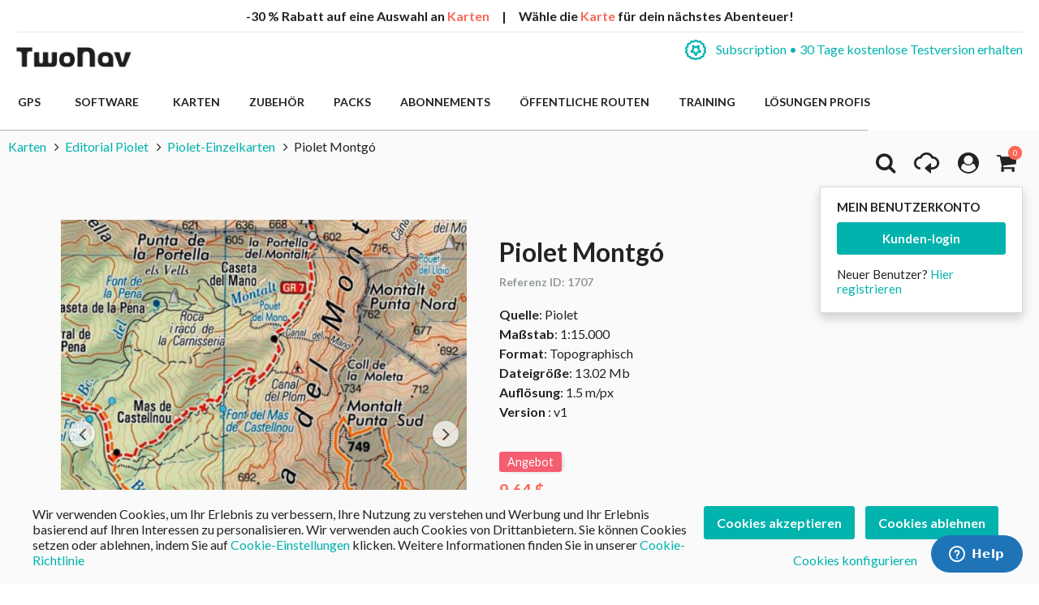

--- FILE ---
content_type: text/css
request_url: https://www.twonav.com/skin/frontend/default/twonav/new-styles/bundled.min.css?q=21664
body_size: 47334
content:
@import url(https://fonts.googleapis.com/css?family=Lato:300,300i,400,400i,700,900);.wrapper-inner-row{overflow:hidden}.wrapper-inner-row::after{display:block;content:"";clear:both}.wrapper-inner-row.is-padded{margin-left:-10px;margin-right:-10px}.wrapper-inner-row.is-padded>div[class^=col-]{padding-left:10px;padding-right:10px}.wrapper-inner-row.is-md-overflow{overflow:auto;white-space:nowrap}@media (min-width:768px){.wrapper-inner-row.is-md-overflow{overflow:hidden;white-space:normal}}.wrapper-inner-row.is-md-overflow>div[class^=col-]{display:inline-block}.wrapper-inner-row.is-lg-overflow{overflow:auto;white-space:nowrap}@media (min-width:992px){.wrapper-inner-row.is-lg-overflow{overflow:hidden;white-space:normal}}.wrapper-inner-row.is-lg-overflow>div[class^=col-]{display:inline-block}.wrapper-inner-row.is-xl-overflow{overflow:auto;white-space:nowrap}@media (min-width:1200px){.wrapper-inner-row.is-xl-overflow{overflow:hidden;white-space:normal}}.wrapper-inner-row.is-xl-overflow>div[class^=col-]{display:inline-block}@media (min-width:769px){.wrapper-inner-row-flex{display:flex}}@media (min-width:769px){.wrapper-inner-row-flex .col-flex{display:flex}}@media (min-width:769px){.wrapper-inner-row-flex .col-flex.is-flex-center{flex-direction:column;align-items:center;justify-content:center}}.container-wrapper{padding-left:20px;padding-right:20px}@media (min-width:768px){.container-wrapper{max-width:750px;margin:0 auto}}@media (min-width:992px){.container-wrapper{max-width:970px;margin:0 auto}}@media (min-width:1200px){.container-wrapper{max-width:1170px;margin:0 auto}}.container-fluid{padding-left:20px;padding-right:20px}.col-1{display:block;min-height:1px}@media (min-width:769px){.col-1{float:left;display:inline-block;width:8.33333333%;vertical-align:middle}}@media (max-width:768px){.col-1::after{display:block;content:"";clear:both}}.col-2{display:block;min-height:1px}@media (min-width:769px){.col-2{float:left;display:inline-block;width:16.66666667%;vertical-align:middle}}@media (max-width:768px){.col-2::after{display:block;content:"";clear:both}}.col-3{display:block;min-height:1px}@media (min-width:769px){.col-3{float:left;display:inline-block;width:25%;vertical-align:middle}}@media (max-width:768px){.col-3::after{display:block;content:"";clear:both}}.col-4{display:block;min-height:1px}@media (min-width:769px){.col-4{float:left;display:inline-block;width:33.33333333%;vertical-align:middle}}@media (max-width:768px){.col-4::after{display:block;content:"";clear:both}}.col-5{display:block;min-height:1px}@media (min-width:769px){.col-5{float:left;display:inline-block;width:41.66666667%;vertical-align:middle}}@media (max-width:768px){.col-5::after{display:block;content:"";clear:both}}.col-6{display:block;min-height:1px}@media (min-width:769px){.col-6{float:left;display:inline-block;width:50%;vertical-align:middle}}@media (max-width:768px){.col-6::after{display:block;content:"";clear:both}}.col-7{display:block;min-height:1px}@media (min-width:769px){.col-7{float:left;display:inline-block;width:58.33333333%;vertical-align:middle}}@media (max-width:768px){.col-7::after{display:block;content:"";clear:both}}.col-8{display:block;min-height:1px}@media (min-width:769px){.col-8{float:left;display:inline-block;width:66.66666667%;vertical-align:middle}}@media (max-width:768px){.col-8::after{display:block;content:"";clear:both}}.col-9{display:block;min-height:1px}@media (min-width:769px){.col-9{float:left;display:inline-block;width:75%;vertical-align:middle}}@media (max-width:768px){.col-9::after{display:block;content:"";clear:both}}.col-10{display:block;min-height:1px}@media (min-width:769px){.col-10{float:left;display:inline-block;width:83.33333333%;vertical-align:middle}}@media (max-width:768px){.col-10::after{display:block;content:"";clear:both}}.col-11{display:block;min-height:1px}@media (min-width:769px){.col-11{float:left;display:inline-block;width:91.66666667%;vertical-align:middle}}@media (max-width:768px){.col-11::after{display:block;content:"";clear:both}}.col-12{display:block;min-height:1px}@media (min-width:769px){.col-12{float:left;display:inline-block;width:100%;vertical-align:middle}}@media (max-width:768px){.col-12::after{display:block;content:"";clear:both}}@keyframes fadein{from{opacity:0}to{opacity:1}}@-moz-keyframes fadein{from{opacity:0}to{opacity:1}}@-webkit-keyframes fadein{from{opacity:0}to{opacity:1}}@-ms-keyframes fadein{from{opacity:0}to{opacity:1}}@-o-keyframes fadein{from{opacity:0}to{opacity:1}}@-webkit-keyframes fadeInUp{from{opacity:0;-webkit-transform:translate3d(0,3%,0);transform:translate3d(0,3%,0)}to{opacity:1;-webkit-transform:none;transform:none}}@keyframes fadeInUp{from{opacity:0;-webkit-transform:translate3d(0,2%,0);transform:translate3d(0,2%,0)}to{opacity:1;-webkit-transform:none;transform:none}}@keyframes spin{0%{transform:rotate(0)}100%{transform:rotate(360deg)}}@keyframes slideInDown{from{transform:translate3d(0,-100%,0);visibility:visible}to{transform:translate3d(0,0,0)}}@keyframes fromTopToMiddle{0%{top:-100%}100%{top:50%}}@keyframes slideInUp{from{transform:translate3d(0,100%,0);visibility:visible}to{transform:translate3d(0,0,0)}}@-webkit-keyframes cd-bounce{0%{-webkit-transform:scale(1)}60%{-webkit-transform:scale(1.6)}100%{-webkit-transform:scale(1.5)}}@-moz-keyframes cd-bounce{0%{-moz-transform:scale(1)}60%{-moz-transform:scale(1.6)}100%{-moz-transform:scale(1.5)}}@keyframes cd-bounce{0%{-webkit-transform:scale(1);-moz-transform:scale(1);-ms-transform:scale(1);-o-transform:scale(1);transform:scale(1)}60%{-webkit-transform:scale(1.6);-moz-transform:scale(1.6);-ms-transform:scale(1.6);-o-transform:scale(1.6);transform:scale(1.6)}100%{-webkit-transform:scale(1.5);-moz-transform:scale(1.5);-ms-transform:scale(1.5);-o-transform:scale(1.5);transform:scale(1.5)}}@-webkit-keyframes flipInX{from{-webkit-transform:perspective(400px) rotate3d(1,0,0,90deg);transform:perspective(400px) rotate3d(1,0,0,90deg);-webkit-animation-timing-function:ease-in;animation-timing-function:ease-in;opacity:0}40%{-webkit-transform:perspective(400px) rotate3d(1,0,0,-20deg);transform:perspective(400px) rotate3d(1,0,0,-20deg);-webkit-animation-timing-function:ease-in;animation-timing-function:ease-in}60%{-webkit-transform:perspective(400px) rotate3d(1,0,0,10deg);transform:perspective(400px) rotate3d(1,0,0,10deg);opacity:1}80%{-webkit-transform:perspective(400px) rotate3d(1,0,0,-5deg);transform:perspective(400px) rotate3d(1,0,0,-5deg)}to{-webkit-transform:perspective(400px);transform:perspective(400px)}}@keyframes flipInX{from{-webkit-transform:perspective(400px) rotate3d(1,0,0,90deg);transform:perspective(400px) rotate3d(1,0,0,90deg);-webkit-animation-timing-function:ease-in;animation-timing-function:ease-in;opacity:0}40%{-webkit-transform:perspective(400px) rotate3d(1,0,0,-20deg);transform:perspective(400px) rotate3d(1,0,0,-20deg);-webkit-animation-timing-function:ease-in;animation-timing-function:ease-in}60%{-webkit-transform:perspective(400px) rotate3d(1,0,0,10deg);transform:perspective(400px) rotate3d(1,0,0,10deg);opacity:1}80%{-webkit-transform:perspective(400px) rotate3d(1,0,0,-5deg);transform:perspective(400px) rotate3d(1,0,0,-5deg)}to{-webkit-transform:perspective(400px);transform:perspective(400px)}}*,:after,:before{-webkit-box-sizing:border-box;-moz-box-sizing:border-box;-o-box-sizing:border-box;-ms-box-sizing:border-box;box-sizing:border-box}body{font-family:Lato,sans-serif;line-height:1.2;color:#242322;min-width:360px;background-color:#fff;position:relative;margin:0;padding:0}body.has-toggle-nav{left:250px;overflow:hidden!important}.nav-links,body{-webkit-transition:all .3s ease;-moz-transition:all .3s ease;-ms-transition:all .3s ease;-o-transition:all .3s ease;transition:all .3s ease;left:0;right:0}@media (min-width:769px){.nav-links,body{left:auto}}img{border:0;max-width:100%;height:auto;display:inline-block;vertical-align:middle}a{color:#00b3ad;text-decoration:none}a.is-danger,a.is-plain{-webkit-transition:all .2s ease-in-out;-moz-transition:all .2s ease-in-out;-ms-transition:all .2s ease-in-out;-o-transition:all .2s ease-in-out;transition:all .2s ease-in-out;color:#fff;text-decoration:underline}a.is-danger:hover,a.is-plain:hover{opacity:.7;background:0 0;text-decoration:none}a.is-danger{color:#fa6855;text-decoration:none}.main-container::after{display:block;content:"";clear:both}select{width:auto}form{display:block}ul{list-style:none;padding:0;margin:0}.main-content-top{background-color:transparent;padding:20px}@media (min-width:1200px){.main-content-top{margin-left:280px;padding:20px 70px}}@media (min-width:1200px){.main-content-top.no-navbar{margin-left:0}}.related-products{padding:40px}.related-products::after{display:block;content:"";clear:both}.related-products h2{text-align:center;margin-bottom:20px}.related-products .item:hover .inner{color:#242322}.related-products .product-name{font-size:20px;margin-bottom:10px;color:#242322;font-weight:lighter}.related-products .price-box .price{font-size:20px}.related-products .list_accesorios_dispositivo{color:#242322}.related-products .product-image{position:relative}.related-products>.slider_productos{padding-left:20px;padding-right:20px}@media (min-width:768px){.related-products>.slider_productos{max-width:750px;margin:0 auto}}@media (min-width:992px){.related-products>.slider_productos{max-width:970px;margin:0 auto}}@media (min-width:1200px){.related-products>.slider_productos{max-width:1170px;margin:0 auto}}.is-hidden{display:none}.is-white{color:#fff}.is-black{color:#000}.is-primary{color:#00b3ad}.is-primary-dark-hover{color:#009c96}.is-primary-dark{color:#242322}.is-accent{color:#fa6855}.is-accent-dark{color:#db5b4b}.is-dark{color:#242322}.is-shade-dark{color:#595756}.is-shade-medium{color:#949a9a}.is-shade-light{color:#e4ebeb}.is-highlight{color:#b3fffa}.is-info{color:#e6fffe}.is-warning{color:#f3dc48}.is-land{color:#f3c92c}.is-success{color:#5cb85c}.is-success-dark{color:#539c53}.is-danger{color:#f5364f}.is-danger-dark{color:#cc2d42}.thumbnail{-webkit-border-radius:3px;-moz-border-radius:3px;border-radius:3px;-webkit-box-shadow:1px 1px 22px -13px rgba(0,0,0,.2);-moz-box-shadow:1px 1px 22px -13px rgba(0,0,0,.2);box-shadow:1px 1px 22px -13px rgba(0,0,0,.2);margin-bottom:20px;border:1px solid #e4ebeb}a .thumbnail{-webkit-transition:all .2s ease-in-out;-moz-transition:all .2s ease-in-out;-ms-transition:all .2s ease-in-out;-o-transition:all .2s ease-in-out;transition:all .2s ease-in-out}a .thumbnail:hover{border:1px solid #00b3ad}span.has-error{-webkit-border-radius:3px;-moz-border-radius:3px;border-radius:3px;color:#fff;margin-bottom:10px;display:block;background-color:#db5b4b;padding:5px 10px;font-size:14px;border:1px solid #fa6855}span.has-error::after{display:block;content:"";clear:both}span.has-error.is-success{background-color:#5cb85c;border:1px solid #539c53}span.has-error.is-info{background-color:#b3fffa;border:1px solid #e6fffe}span.has-error a{color:#fff;text-decoration:underline}.has-error-inline{color:#db5b4b;font-weight:700}.has-error-inline a{color:#db5b4b;text-decoration:none}.alert{-webkit-border-radius:3px;-moz-border-radius:3px;border-radius:3px;padding:20px;background-color:#fff;margin-bottom:20px;border:1px solid #e4ebeb;color:#242322}.alert .times{float:right;font-size:20px;color:#949a9a;margin-top:-10px}.alert.alert-corporative{border-radius:0;border:none;color:#fff;border:0;background-color:#242322}.alert.alert-success{color:#fff;border:1px solid #5cb85c;background-color:#539c53}.alert.alert-info{color:#242322;border:1px solid #e6fffe;background-color:#b3fffa}.alert.alert-error{color:#fff;border:1px solid #fa6855;background-color:#db5b4b}.alert.alert-error a{color:#fff;text-decoration:underline}.alert>:last-child{margin-bottom:0}.alert.alert-is-editable{padding:0}.alert.alert-is-editable .alert-inner{padding:20px}.alert .editable-elements{float:right;border-left:1px solid #e4ebeb;border-bottom:1px solid #e4ebeb;padding:5px 20px;font-size:20px;border-bottom-left-radius:3px;color:#242322;background-color:#fafafa}.alert .editable-elements a{color:#242322}.alert .editable-elements:hover{opacity:.7}.alert .table tr:first-child td,.alert .table tr:first-child th{border-top:0}.selector-button{-webkit-border-radius:3px;-moz-border-radius:3px;border-radius:3px;color:#000;padding:5px 10px;display:inline-block;background-color:#fff;margin-right:5px;border:1px solid #949a9a;cursor:pointer;line-height:20px}.selector-button.is-active,.selector-button:hover{color:#949a9a;background-color:#e4ebeb}.btnFlat{-webkit-transition:all .2s ease-in-out;-moz-transition:all .2s ease-in-out;-ms-transition:all .2s ease-in-out;-o-transition:all .2s ease-in-out;transition:all .2s ease-in-out;-webkit-border-radius:3px;-moz-border-radius:3px;border-radius:3px;outline:0;cursor:pointer;text-align:center;vertical-align:bottom;display:inline-block;border:1px solid #00b3ad;text-decoration:none;padding:10px 15px;margin-bottom:1em;margin-right:10px;font-weight:700;color:#fff;background-color:#00b3ad}.btnFlat:active,.btnFlat:hover{text-decoration:none;color:#fff;opacity:1}.btnFlat:hover{background-color:#009c96;border:1px solid #009c96}.btnFlat:active{background-color:#009c96;border:1px solid #00b3ad}.btnFlat:focus{border:1px solid #009c96;color:#fff;text-decoration:none}.btnFlat.is-big{min-height:3.5em;line-height:3.5em;font-weight:700}.btnFlat.has-twitter-color{background-color:rgba(29,161,242,.9);border:1px solid #1da1f2}.btnFlat.has-twitter-color:hover{background-color:#1da1f2}.btnFlat.has-facebook-color{background-color:rgba(59,89,152,.9);border:1px solid #3b5998}.btnFlat.has-facebook-color:hover{background-color:#3b5998}.btnFlat.accent{border:1px solid #fa6855;background-color:#fa6855}.btnFlat.accent:hover{background-color:#db5b4b;border:1px solid #db5b4b}.btnFlat.accent:active{background-color:#db5b4b;border:1px solid #fa6855}.btnFlat.accent:focus{border:1px solid #db5b4b}.btnFlat.btn-transparent,.btnFlat.is-transparent{-webkit-box-shadow:0 0 0 1px #242322 inset;-moz-box-shadow:0 0 0 1px #242322 inset;box-shadow:0 0 0 1px #242322 inset;color:#242322;background-color:transparent;border:1px solid #242322}.btnFlat.btn-transparent:hover,.btnFlat.is-transparent:hover{background-color:#242322;color:#fff}.btnFlat.btn-transparent:active,.btnFlat.btn-transparent:focus,.btnFlat.is-transparent:active,.btnFlat.is-transparent:focus{color:#fff;background-color:rgba(36,35,34,.9)}.btnFlat.btn-transparent.is-disabled,.btnFlat.btn-transparent.is-disabled:hover,.btnFlat.btn-transparent[disabled],.btnFlat.btn-transparent[disabled]:hover,.btnFlat.is-transparent.is-disabled,.btnFlat.is-transparent.is-disabled:hover,.btnFlat.is-transparent[disabled],.btnFlat.is-transparent[disabled]:hover{-webkit-box-shadow:0 0 0 1px #e4ebeb inset;-moz-box-shadow:0 0 0 1px #e4ebeb inset;box-shadow:0 0 0 1px #e4ebeb inset;background-color:transparent;border:1px solid #e4ebeb;color:#e4ebeb}.btnFlat.is-big-xl{font-size:20px;padding:20px;margin-bottom:0}.btnFlat.is-disabled,.btnFlat[disabled]{opacity:.5;cursor:not-allowed;border:1px solid #e4ebeb;color:#fff}.btn-special-transparent{-webkit-border-radius:3px;-moz-border-radius:3px;border-radius:3px;-webkit-transition:all .2s ease-in-out;-moz-transition:all .2s ease-in-out;-ms-transition:all .2s ease-in-out;-o-transition:all .2s ease-in-out;transition:all .2s ease-in-out;border:1px solid #00b3ad;background-color:#00ada8;left:0;right:0;position:absolute;margin:auto;text-align:center;width:240px;top:-30px;padding:20px;z-index:10;font-size:20px;color:#fff}.btn-special-transparent:active,.btn-special-transparent:hover{text-decoration:none;color:#fff;opacity:1}.btn-special-transparent:hover{background-color:#242322;border:1px solid #242322}.btn-special-transparent:active{background-color:#242322;border:1px solid #00b3ad}.btn-special-transparent:focus{border:1px solid #242322;color:#fff;text-decoration:none}@media (max-width:768px){.btnFixedRoundMobile{-webkit-text-shadow:1px 1px 3px rgba(0,0,0,.3);-moz-text-shadow:1px 1px 3px rgba(0,0,0,.3);text-shadow:1px 1px 3px rgba(0,0,0,.3);position:fixed;right:20px;bottom:20px;height:60px;width:60px;border-radius:100%;font-size:20px}}@media (max-width:768px){.btnFixedRoundMobile>*{position:absolute;transform:translate(-50%,-50%);top:50%;left:50%}}.hamburger{padding:13px;padding-left:0}.hamburger .hamburger-inner{background-color:#fff}.hamburger .hamburger-inner:after,.hamburger .hamburger-inner:before{background-color:#fff}.breadcrumb{padding:0;margin-bottom:20px}.breadcrumb li{display:inline}.breadcrumb li:before{content:"\f105";font-family:fontawesome;padding-left:7px;padding-right:4px}.breadcrumb li:first-child:before{content:"";padding:0}.breadcrumb li a{color:#00b3ad;padding:0}.breadcrumb li a:hover{opacity:.8;text-decoration:underline}.label-promotion{margin-bottom:20px;display:block}.label-promotion.is-warning{color:#f3dc48}.label-promotion.is-warning .label-promotion-icon-inner,.label-promotion.is-warning .label-promotion-icon-text{color:#000}.label-promotion.is-danger{color:#fa6855}.label-promotion.is-danger .label-promotion-icon-inner,.label-promotion.is-danger .label-promotion-icon-text{color:#fff}.label-promotion.is-offer .label-promotion-text{font-size:20px;font-weight:700;vertical-align:middle}.label-promotion.is-offer .label-promotion-text span.is-old-price{text-decoration:line-through}.label-promotion .label-promotion-icon-text{position:absolute;left:0;right:0;font-size:.6em;text-align:center}.label-promotion .label-promotion-icon{margin-right:5px}.product_label,.product_view_addtocart .product-price .old-price .price-label{opacity:.8;position:absolute;right:10px;top:10px;background-color:#f5364f;box-shadow:3px 1px 6px -4px rgba(0,0,0,.5);border-radius:3px;padding:4px 10px;font-size:90%;color:#fff;z-index:1}.product_label a,.product_view_addtocart .product-price .old-price .price-label a{color:#fff}.product_label.is-stacked,.product_view_addtocart .product-price .old-price .price-label{position:relative;top:auto;right:auto;vertical-align:middle;white-space:nowrap;display:inline-block;max-width:100%;text-overflow:ellipsis;overflow:hidden;margin-right:10px;margin-bottom:10px}.product_label.is-bottom,.product_view_addtocart .product-price .old-price .is-bottom.price-label{bottom:30px;top:auto}.product_label.is-softdark,.product_view_addtocart .product-price .old-price .is-softdark.price-label{background-color:rgba(0,0,0,.2);border:1px solid rgba(255,255,255,.9)}.product_label.processing,.product_view_addtocart .product-price .old-price .processing.price-label{background-color:#00b3ad}.product_label.complete,.product_label.novedad,.product_label.updated,.product_view_addtocart .product-price .old-price .complete.price-label,.product_view_addtocart .product-price .old-price .novedad.price-label,.product_view_addtocart .product-price .old-price .updated.price-label{background-color:#5cb85c}.product_label.nostock,.product_label.pending,.product_view_addtocart .product-price .old-price .nostock.price-label,.product_view_addtocart .product-price .old-price .pending.price-label{background-color:#f3dc48}.product_label.product_label-grey,.product_view_addtocart .product-price .old-price .product_label-grey.price-label{background-color:#949a9a}.well-box{min-height:20px;margin-bottom:20px}.well-box .well-footer,.well-box .well-title{padding:10px;background-color:rgba(148,154,154,.09)}.well-box .well-title{border-top-left-radius:3px;border-top-right-radius:3px}.well-box .well-footer{border-bottom-right-radius:3px;border-bottom-left-radius:3px}.well-box .well-body{padding:2em 3em;background-color:#fff}.well-box .well-body>:first-child{margin-top:0}.well-box .well-body>:last-child{margin-bottom:0}.bigshort-label{margin-bottom:10px}.bigshort-label .bigshort-label-values{color:#242322;font-size:14px}.bigshort-label .bigshort-label-values>*{display:inline-block;margin-right:10px}.bigshort-label .bigshort-label-svgicon{font-size:40px;height:50px;display:block;color:#242322}.bigshort-label .is-time{font-size:36px;font-weight:900;color:#242322}.nav_tabs{-webkit-box-shadow:3px 23px 7px -26px rgba(0,0,0,.5);-moz-box-shadow:3px 23px 7px -26px rgba(0,0,0,.5);box-shadow:3px 23px 7px -26px rgba(0,0,0,.5);border-top:0;background:#e4ebeb}.nav_tabs.is-fixed{position:fixed;z-index:2;width:100%;top:0}.nav_tabs>ul{padding:0;width:100%;font-family:Lato,sans-serif}@media (min-width:769px){.nav_tabs>ul{display:flex}}.nav_tabs>ul li{height:auto;display:block;border-right:0;width:100%}.nav_tabs>ul li a{display:block;text-align:center;border-bottom:5px solid #e4ebeb}.nav_tabs>ul li.active a{background:0 0;color:#242322;border-bottom:5px solid #00b3ad}.nav_tabs>ul li.disabled a,.nav_tabs>ul li.disabled a:focus,.nav_tabs>ul li.disabled a:hover{background:0 0;color:#949a9a;cursor:default}.nav_tabs>ul li a:focus,.nav_tabs>ul li a:hover{color:#242322}.nav_tabs li a,.nav_tabs ul li span{padding:30px 20px;font-weight:700;color:#242322}.table-responsive{display:block;overflow:auto}.table{width:100%;max-width:100%;margin-bottom:20px;background-color:transparent}.table td,.table th{padding:10px;vertical-align:top}.table td.no-padding,.table th.no-padding{padding:0}.table td.oneColumn,.table th.oneColumn{border-top:none}@media (min-width:1200px){.table tr:hover .table-actions>div{display:block}}.table tbody th,.table thead th{vertical-align:bottom}.table.table-spacing th{border-top:0}.table-details{padding-left:20px;padding-right:20px;padding-top:20px;padding-left:20px;padding-right:20px}@media (min-width:768px){.table-details{max-width:750px;margin:0 auto}}@media (min-width:992px){.table-details{max-width:970px;margin:0 auto}}@media (min-width:1200px){.table-details{max-width:1170px;margin:0 auto}}@media (min-width:769px){.table-details{padding-top:40px;padding-left:0;padding-right:0}}.table-details table{width:100%}.table-details table tr:hover{background:0 0}.table-details table tr.title td{font-weight:700;border-bottom:1px solid #242322;padding-top:20px}.table-details table tr:first-child td{padding-top:0}.table-details table td{border:none}@media (min-width:769px){.table-details .details-column{width:70%;float:left;margin-bottom:20px}}@media (min-width:769px){.table-details .details-image{margin-left:70%;padding-left:20px}}.table-products-shopping td{vertical-align:middle}.table-products-shopping .table-product-name{width:70%}.table-products-shopping .table-product-image{width:100px}.table-products-shopping .table-product-quantity{width:90px}.table-products-shopping .table-product-quantity input{margin-bottom:0}.table-products-shopping .table-product-price{width:100px;text-align:center;font-weight:700}.table-products-shopping .table-product-delete{width:50px;text-align:right}.table-outer-white{-webkit-border-radius:3px;-moz-border-radius:3px;border-radius:3px;padding:20px;background-color:#fff;margin-bottom:10px;border:1px solid #e4ebeb}.table-review{width:100%}.table-review .has-big-label{font-weight:700;font-size:20px}.table-review .has-big-label td{padding-top:10px}.is-table{width:100%;text-align:left}@media (min-width:1200px){.is-table{display:table}}.is-table .is-table-header{display:none;font-weight:700}@media (min-width:1200px){.is-table .is-table-header{display:table-header-group}}.is-table .is-table-header>*{padding:15px}@media (min-width:1200px){.is-table .is-table-header>*{display:table-cell;border-bottom:1px solid #242322}}.is-table .is-table-row{width:100%;padding-bottom:10px;border-bottom:1px solid #e4ebeb}.is-table .is-table-row:last-child{border-bottom:0;margin-bottom:0}@media (min-width:1200px){.is-table .is-table-row:last-child{padding-bottom:0}}.is-table .is-table-row:last-child>*{border-bottom:0}@media (min-width:1200px){.is-table .is-table-row{display:table-row;margin-bottom:0;padding-bottom:0;border-bottom:0}}.is-table .is-table-row>*{margin-bottom:10px}@media (min-width:1200px){.is-table .is-table-row>* .has-extra-padding{padding-left:40px;padding-right:40px}}@media (min-width:1200px){.is-table .is-table-row>*{margin-bottom:0;vertical-align:middle;padding:10px 5px;display:table-cell;border-bottom:1px solid #e4ebeb}.is-table .is-table-row>:first-child{padding-left:10px}.is-table .is-table-row>:last-child{padding-left:10px}}.is-table .is-table-row>* .btnFlat{margin-bottom:0;margin-right:0}@media (min-width:1200px){.is-table .is-table-row:hover .table-actions>div{display:block}}.is-table .is-danger{vertical-align:middle;background-color:#f5364f;color:#fff}.is-table .is-danger a{color:#fff;text-decoration:none}.is-table .is-info{vertical-align:middle;background-color:#b3fffa;color:#242322}.is-table .is-info a{color:#242322;text-decoration:none}.is-table .form-control{margin-bottom:0}.table-actions{margin-top:20px}@media (min-width:1200px){.table-actions{margin-top:0;min-width:130px;font-size:16px}}@media (min-width:1200px){.table-actions>div{display:none}}@media (min-width:1200px){.table-actions>div{text-align:right}}@media (min-width:1200px){.table-actions>div .btnFlat:last-child{margin-right:0}}@media (min-width:1200px){.table-actions>div a:last-child{margin-right:0}}.table-actions a{margin-right:20px;color:#00b3ad;-webkit-transition:all .2s ease-in-out;-moz-transition:all .2s ease-in-out;-ms-transition:all .2s ease-in-out;-o-transition:all .2s ease-in-out;transition:all .2s ease-in-out}@media (min-width:1200px){.table-actions a{margin-right:0}}.table-actions a:hover{opacity:.8}.dropdown button{display:none}.dropdown,.dropup{position:relative}.dropdown ul{display:none;list-style:none;margin:0;position:absolute;right:0;top:90%;z-index:2;min-width:160px;padding:5px 0;padding-bottom:0;text-align:left;background-color:#fff;-webkit-background-clip:padding-box;background-clip:padding-box;border:1px solid rgba(0,0,0,.15);border-radius:4px;-webkit-box-shadow:0 6px 12px rgba(0,0,0,.175);box-shadow:0 6px 12px rgba(0,0,0,.175)}.dropdown ul li.is-accent-onhover a{-webkit-transition:all .2s ease-in;-moz-transition:all .2s ease-in;-ms-transition:all .2s ease-in;-o-transition:all .2s ease-in;transition:all .2s ease-in;padding:7px 20px;border-bottom-left-radius:3px;border-bottom-right-radius:3px}.dropdown ul li.is-accent-onhover a:focus,.dropdown ul li.is-accent-onhover a:hover{background-color:#fa6855;color:#fff}.dropdown ul>li>a{display:block;padding:5px 20px;clear:both;font-weight:400;color:#333;white-space:nowrap}.dropdown ul>li>a:focus,.dropdown ul>li>a:hover{color:#262626;text-decoration:none;background-color:#f5f5f5}.affix-list{padding:0;margin:0;margin-bottom:20px}.affix-list li{padding-bottom:2px}.affix-list a{-webkit-transition:all .2s ease-in-out;-moz-transition:all .2s ease-in-out;-ms-transition:all .2s ease-in-out;-o-transition:all .2s ease-in-out;transition:all .2s ease-in-out;width:100%;display:block;padding:5px 0;color:#242322}.affix-list a.is-active,.affix-list a:hover{border-left:4px solid #00b3ad;padding-left:5px;color:#00b3ad}.affix-list.affix{position:fixed;top:20px;width:300px}@media (min-width:769px){.affix-list.is-fixed{position:fixed}}.square{padding:10px;display:table;width:100%;height:140px}.square.is-big{height:230px}.square a{-webkit-transition:all .2s ease-in-out;-moz-transition:all .2s ease-in-out;-ms-transition:all .2s ease-in-out;-o-transition:all .2s ease-in-out;transition:all .2s ease-in-out;width:100%;padding:20px;border:2px solid #fff;font-size:20px;border-radius:3px;color:#fff;text-align:center;vertical-align:middle;display:table-cell}.square a:hover{color:#242322;background-color:#fff}.square.is-hover-display .is-hover-show-text{display:none}.square.is-hover-display a{cursor:default}.square.is-hover-display a:hover .is-default{display:none}.square.is-hover-display a:hover .is-hover-show-text{display:block}.input-group-buttons{margin-top:10px}.input-group-buttons::after{display:block;content:"";clear:both}@media (min-width:769px){.input-group-buttons{display:table}}@media (min-width:769px){.input-group-buttons>*{display:table-cell;vertical-align:middle}}.input-group-buttons .input-group-buttons-text{margin-bottom:10px;width:70px}@media (min-width:769px){.input-group-buttons .input-group-buttons-text{float:left;margin-bottom:0}}.input-group-buttons .input-group-buttons-text .form-control{margin-bottom:0;text-align:center;background-color:#fff}@media (min-width:769px){.input-group-buttons .input-group-buttons-actions{padding-left:10px}}.input-group-buttons .input-group-buttons-actions .input-group-buttons-btn{float:left;padding-right:5px}.input-group-buttons .input-group-buttons-actions .btnGroup{-webkit-border-radius:4px;-moz-border-radius:4px;border-radius:4px;height:34px;width:34px;border:none;display:table;font-size:12px;background-color:#e4ebeb;cursor:pointer}.input-group-buttons .input-group-buttons-actions .btnGroup>*{vertical-align:middle}.input-group-buttons .input-group-buttons-actions .btnGroup:hover{opacity:.7}.input-group-buttons .input-group-buttons-links{padding-left:40px}.line-strength{-webkit-border-radius:20px;-moz-border-radius:20px;border-radius:20px;background-color:#e4ebeb;display:block;height:5px;margin-bottom:20px}.line-strength:after{-webkit-transition:all .2s ease-in-out;-moz-transition:all .2s ease-in-out;-ms-transition:all .2s ease-in-out;-o-transition:all .2s ease-in-out;transition:all .2s ease-in-out;-webkit-border-radius:20px;-moz-border-radius:20px;border-radius:20px;content:"";width:auto;height:5px;display:block;border-top-right-radius:0;border-bottom-right-radius:0}.line-strength.weak:after{width:40%;background-color:#fa6855}.line-strength.regular:after{width:60%;background-color:#f3dc48}.line-strength.strong:after{width:80%;background-color:#5cb85c}.line-strength.safe:after{width:100%;background-color:#5cb85c;-webkit-border-radius:20px;-moz-border-radius:20px;border-radius:20px}.checkbox{margin-bottom:10px}.checkbox label{width:100%;cursor:pointer}.checkbox label>span{font-size:1em}.checkbox label>span input[type=checkbox]{margin-top:4px;margin-left:0;float:left;margin-right:.5em}.input-group-go .checkbox-go label{margin-bottom:0}.bullet{-webkit-border-radius:100%;-moz-border-radius:100%;border-radius:100%;width:30px;height:30px;margin-right:5px;margin-top:3px;background-color:#00b3ad;text-align:center;font-size:.8rem;color:#fff;position:relative;display:inline-block}.bullet span{position:absolute;left:50%;top:50%;transform:translate(-50%,-50%)}.bullet.color-primary-dark{background-color:#242322}.bullet.color-accent{background-color:#fa6855}.panel{-webkit-border-radius:3px;-moz-border-radius:3px;border-radius:3px;background-color:#fafafa;border:1px solid #e4ebeb;margin-bottom:20px}@media (min-width:769px){.panel.has-extra-padding .panel-content{padding:40px;padding:80px}}.panel .panel-title{padding:20px;border-bottom:1px solid #e4ebeb;background-color:rgba(0,0,0,.02);font-weight:700;font-size:18px}.panel .panel-title.has-floated-elements::after{display:block;content:"";clear:both}.panel .panel-title .sidebar-title-left{float:left}.panel .panel-title .sidebar-title-right{float:right}.panel .panel-content{padding:20px}.panel .panel-content>:first-child{margin-top:0}.panel .panel-content>:last-child{margin-bottom:0}.panel .panel-content h3,.panel .panel-content h4{margin-bottom:20px;margin-top:10px}.panel .panel-footer{padding:10px 20px;border-top:1px solid #e4ebeb;background-color:rgba(0,0,0,.02)}.panel .panel-footer .btnFlat{margin-bottom:0}.panel .panel-footer.has-full-link{padding:20px;font-size:20px;text-align:center}.panel dt{padding-bottom:10px;font-weight:700}.panel dd{margin:0;padding:0;margin-bottom:10px}.panel dd .checkbox{margin-bottom:3px}.panel .filter_ver_mas{display:block;margin-bottom:10px}.progress-bar{margin-bottom:20px;width:100%}.progress-bar .progress-bar-percentage{height:10px;background-color:#b3fffa;border-bottom-right-radius:20px;border-top-right-radius:20px}.progress-bar.accent .progress-bar-percentage{background-color:#fa6855}.item-square-image{height:100px;margin-top:1.5em}@media (min-width:769px){.item-square-image{height:140px}}.item-square-image img{max-height:100%;max-width:100%}.item-square{-webkit-box-shadow:0 2px 4px 0 rgba(22,44,56,.8);-moz-box-shadow:0 2px 4px 0 rgba(22,44,56,.8);box-shadow:0 2px 4px 0 rgba(22,44,56,.8);-webkit-border-radius:3px;-moz-border-radius:3px;border-radius:3px;-webkit-transition:all .2s ease-in-out;-moz-transition:all .2s ease-in-out;-ms-transition:all .2s ease-in-out;-o-transition:all .2s ease-in-out;transition:all .2s ease-in-out;background-color:rgba(255,255,255,.6);cursor:pointer;margin-bottom:1em;text-align:center;position:relative;width:100%}.item-square:hover{-webkit-box-shadow:0 0 8px 0 #b3fffa;-moz-box-shadow:0 0 8px 0 #b3fffa;box-shadow:0 0 8px 0 #b3fffa;background-color:#fff}.item-square:active{-webkit-box-shadow:0 0 6px 0 #b3fffa;-moz-box-shadow:0 0 6px 0 #b3fffa;box-shadow:0 0 6px 0 #b3fffa}.item-square>a{opacity:1;position:absolute;left:0;top:0;width:100%;height:100%}.item-square .item-square-label{position:absolute;bottom:.5em;left:0;width:100%;color:#242322}.list-inline{overflow:hidden}.list-inline::after{display:block;content:"";clear:both}@media (min-width:769px){.list-inline li{float:left}}@media (min-width:769px){.list-inline.list-two-items li{width:50%}.list-inline.list-two-items li:nth-child(2n+1){clear:left}}.list-inline.list-three-items{display:block}@media (min-width:769px){.list-inline.list-three-items li{width:33.33333333%}.list-inline.list-three-items li:nth-child(3n+1){clear:left}}.list-inline.list-four-items{display:block}@media (min-width:769px){.list-inline.list-four-items li{width:25%}.list-inline.list-four-items li:nth-child(4n+1){clear:left}}@media (min-width:769px){.list-inline.list-five-items li{width:20%}.list-inline.list-five-items li:nth-child(5n+1){clear:left}}@media (min-width:769px){.list-inline.list-six-items li{width:16.6666666667%}.list-inline.list-six-items li:nth-child(6n+1){clear:left}}.list-with-icons li{margin-bottom:20px}.list-with-icons span{margin-left:30px;display:block}.list-with-icons span.is-icon{float:left;width:30px;margin-left:0}.vertical-list a{padding-bottom:5px;display:block}.vertical-list a i{-webkit-transition:all .2s ease-in-out;-moz-transition:all .2s ease-in-out;-ms-transition:all .2s ease-in-out;-o-transition:all .2s ease-in-out;transition:all .2s ease-in-out;padding-right:2px}.vertical-list a:hover i{padding-right:5px}.dotted-list{padding-left:20px}.dotted-list li:before{content:"\00B7";margin-right:5px}.list-stacked{overflow:initial;margin-bottom:20px}.list-stacked li{display:block;margin-bottom:10px;padding-right:10px}@media (min-width:769px){.list-stacked li{display:inline-block;margin-bottom:0}}.list-stacked li:last-child{padding-right:0}.list-stacked li a{-webkit-border-radius:3px;-moz-border-radius:3px;border-radius:3px;-webkit-transition:all .2s ease-in-out;-moz-transition:all .2s ease-in-out;-ms-transition:all .2s ease-in-out;-o-transition:all .2s ease-in-out;transition:all .2s ease-in-out;display:block;padding:10px;border:1px solid #e4ebeb;background-color:#fafafa}@media (min-width:769px){.list-stacked li a{display:inline}}.list-stacked li a.active,.list-stacked li a:hover{background-color:#242322;color:#fff;border:1px solid #242322}.clickable-list>*{margin-right:10px;font-weight:700}.clickable-list>* a{-webkit-transition:all .2s ease-in-out;-moz-transition:all .2s ease-in-out;-ms-transition:all .2s ease-in-out;-o-transition:all .2s ease-in-out;transition:all .2s ease-in-out;color:#242322}.clickable-list>.is-active a,.clickable-list>:hover a{color:#00b3ad;font-weight:700}label{display:block;font-weight:700;margin-bottom:10px}label.inline{font-weight:400;display:inline}.strip{background-color:#242322;margin-bottom:1em;padding:1em;display:table;width:100%;color:#fff}.strip.danger{background-color:#f5364f}.strip.info{background-color:#b3fffa;color:#242322}.strip.info .btnFlat.is-transparent{color:#242322;border:1px solid #242322}.strip>*{display:table-cell;vertical-align:middle;text-align:left}.strip .btnFlat{margin-bottom:0}.strip .strip-options{min-width:20%;text-align:right}.strip .strip-options>:last-child{margin-right:0}.close-times a{-webkit-transition:all .2s ease-in-out;-moz-transition:all .2s ease-in-out;-ms-transition:all .2s ease-in-out;-o-transition:all .2s ease-in-out;transition:all .2s ease-in-out;color:#fff;text-decoration:none;font-size:140%}.close-times a:hover{opacity:.8}.pagination{-webkit-border-radius:3px;-moz-border-radius:3px;border-radius:3px;display:flex;list-style:none;margin-bottom:20px}.pagination li:first-child a{margin-left:0;border-top-left-radius:3px;border-bottom-left-radius:3px}.pagination li:last-child a{border-top-right-radius:3px;border-bottom-right-radius:3px}.pagination li.active a,.pagination li.active a:hover{border:1px solid #242322;background-color:#242322;color:#fff}.pagination li a{cursor:pointer;display:block;padding:10px 15px;color:#242322;border:1px solid #e4ebeb;margin-left:-1px}.pagination li a:hover{background-color:#e4ebeb}.notification-line{border-bottom:1px solid #e4ebeb;padding:10px;text-align:center;margin-bottom:10px}.notification-line a{color:#fa6855;font-weight:700}.notification-line a:hover{text-decoration:underline}.form-group{overflow:hidden}@media (min-width:769px){.form-group::after{display:block;content:"";clear:both}}.form-group label{display:block}@media (min-width:769px){.form-group label{padding-right:20px;display:inline-block;text-align:right}}.form-group .checkbox.is-inline{display:inline-block}.form-control{display:block;width:100%;height:34px;padding:6px 12px;font-size:14px;line-height:1.42857143;color:#555;background-color:#fff;background-image:none;border:1px solid #ccc;margin-bottom:10px;border-radius:4px;-webkit-transition:border-color ease-in-out .15s,-webkit-box-shadow ease-in-out .15s;-o-transition:border-color ease-in-out .15s,box-shadow ease-in-out .15s;transition:border-color ease-in-out .15s,box-shadow ease-in-out .15s}.form-control:focus{border-color:#66afe9;outline:0}.form-control::-moz-placeholder{color:#999;opacity:1}.form-control:-ms-input-placeholder{color:#999}.form-control::-webkit-input-placeholder{color:#999}.form-control[disabled],.form-control[readonly],fieldset[disabled] .form-control{cursor:not-allowed;background-color:#eee;opacity:1}textarea.form-control{height:auto}.datepicker-inline{width:100%;display:block;margin-bottom:20px;text-align:center}@media (min-width:769px){.datepicker-inline{text-align:left}}.datepicker-inline>*{display:block}@media (min-width:769px){.datepicker-inline>*{display:inline-block}}.datepicker-inline .datepicker-inline-items{margin-bottom:10px}@media (min-width:769px){.datepicker-inline .datepicker-inline-items{margin-bottom:0}}.datepicker-inline .datepicker-inline-items>*{display:inline-block}.datepicker-inline .list-inline li{display:inline}.tabs-go{display:table;margin-bottom:20px;padding-left:0}@media (min-width:769px){.tabs-go>*{-webkit-transition:all .2s ease-in-out;-moz-transition:all .2s ease-in-out;-ms-transition:all .2s ease-in-out;-o-transition:all .2s ease-in-out;transition:all .2s ease-in-out;position:relative;display:table-cell;vertical-align:middle;height:65px;border-bottom:4px solid transparent}}.tabs-go>.is-active,.tabs-go>:hover{color:#b3fffa;border-bottom:4px solid #00b3ad;text-decoration:none}.tabs-go>.has-bullet span:first-child{margin-right:30px}.tabs-go>* a{color:#fff;padding:0 1em;text-decoration:none;font-weight:400}.tabs-go>* .btnFlat{margin-bottom:0;padding-top:.3em;padding-bottom:.3em}.tabs-go>* .bullet{position:absolute;top:4px;bottom:0;margin:auto;right:0}.empty-case{padding-left:20px;padding-right:20px;text-align:center;padding:100px 40px}@media (min-width:768px){.empty-case{max-width:750px;margin:0 auto}}@media (min-width:992px){.empty-case{max-width:970px;margin:0 auto}}@media (min-width:1200px){.empty-case{max-width:1170px;margin:0 auto}}.empty-case i{font-size:140px;margin-bottom:20px}.empty-case h2{font-weight:lighter;margin-bottom:10px}.empty-case a,.empty-case p{font-size:20px;font-weight:lighter}.empty-case.is-smooth{-webkit-border-radius:3px;-moz-border-radius:3px;border-radius:3px;background-color:#fff}.header-broadcast{top:0;width:100%;background-color:#e4ebeb;z-index:1;padding:10px 15px;border-bottom:1px solid #e4ebeb}@media (min-width:769px){.header-broadcast{overflow:hidden;display:block;padding:20px 15px}}@media (min-width:769px){.header-broadcast.is-fixed{-webkit-box-shadow:-30px 3px 28px -26px rgba(0,0,0,.6);-moz-box-shadow:-30px 3px 28px -26px rgba(0,0,0,.6);box-shadow:-30px 3px 28px -26px rgba(0,0,0,.6);position:fixed;z-index:1000}}.header-broadcast.has-button-right{position:relative}.header-broadcast.has-button-right h1{display:inline-block}.header-broadcast.has-button-right .btnFlat{margin:0}@media (min-width:769px){.header-broadcast.has-button-right .btnFlat{float:right}}.header-broadcast .btnFlat{margin-bottom:0}.header-broadcast h1{color:#000;font-weight:lighter;font-size:1.2em;margin:0;padding:0;line-height:1.2em;text-shadow:none}.header-broadcast h4{margin-bottom:5px}.header-broadcast-table{width:100%}@media (min-width:769px){.header-broadcast-table{display:table}}.header-broadcast-table>*{margin-top:10px;margin-bottom:10px}@media (min-width:769px){.header-broadcast-table>*{margin:0;display:table-cell;width:33%;vertical-align:middle}}.header-broadcast-table.container-wrapper{padding:0}.header-broadcast-table .datepicker-inline{margin-bottom:0}.comparative-table{text-align:left;margin-bottom:20px}.comparative-table>li{padding:10px;border-bottom:1px solid #e4ebeb}.comparative-table>li:first-child{border-top:1px solid #e4ebeb}.comparative-table>li i{color:rgba(0,0,0,.3);width:20px;font-size:16px}.comparative-table>li .comparative-table-icon{float:left;width:20px;text-align:center}.comparative-table>li .comparative-table-text{margin-left:20px;padding-left:10px;display:block}.loading-overlay{position:fixed;width:100%;height:100%;top:0;left:0;z-index:1051;background-color:rgba(0,0,0,.4)}.spinner{width:70px;text-align:center;position:absolute;left:50%;top:50%;transform:translate(-50%,-50%)}.spinner.is-inline{width:auto;position:relative;left:0;top:0;transform:none;margin:20px auto}.spinner.is-dark{background-color:transparent}.spinner.is-dark>div{background-color:#242322}.spinner>div{width:18px;height:18px;background-color:#fff;border-radius:100%;display:inline-block;-webkit-animation:sk-bouncedelay 1.4s infinite ease-in-out both;animation:sk-bouncedelay 1.4s infinite ease-in-out both}.spinner .bounce1{-webkit-animation-delay:-.32s;animation-delay:-.32s}.spinner .bounce2{-webkit-animation-delay:-.16s;animation-delay:-.16s}@-webkit-keyframes sk-bouncedelay{0%,100%,80%{-webkit-transform:scale(0)}40%{-webkit-transform:scale(1)}}@keyframes sk-bouncedelay{0%,100%,80%{-webkit-transform:scale(0);transform:scale(0)}40%{-webkit-transform:scale(1);transform:scale(1)}}.gallery-text{overflow:hidden;position:relative;text-align:center}.gallery-text img{width:100%}.gallery-text .gallery-text-title{-webkit-transition:all .2s ease-in-out;-moz-transition:all .2s ease-in-out;-ms-transition:all .2s ease-in-out;-o-transition:all .2s ease-in-out;transition:all .2s ease-in-out;-webkit-text-shadow:1px 0 2px #000;-moz-text-shadow:1px 0 2px #000;text-shadow:1px 0 2px #000;color:#fff;position:absolute;top:50%;left:50%;transform:translate(-50%,-50%);padding:0;margin:0;font-size:20px}.gallery-text .gallery-text-content-hover{-webkit-transition:all .2s ease-in-out;-moz-transition:all .2s ease-in-out;-ms-transition:all .2s ease-in-out;-o-transition:all .2s ease-in-out;transition:all .2s ease-in-out;position:absolute;left:50%;transform:translate(-50%,-50%);top:-120%;font-size:18px;margin-top:0;color:#fff;font-weight:300;width:90%}.gallery-text:hover:before{position:absolute;left:0;right:0;bottom:0;top:0;height:100%;width:100%;content:"";background-color:rgba(36,35,34,.8);z-index:1}.gallery-text:hover .gallery-text-title{top:110%}.gallery-text:hover .gallery-text-content-hover{top:50%;z-index:2}.cookies-alert{-webkit-text-shadow:1px 0 1px rgba(0,0,0,.4);-moz-text-shadow:1px 0 1px rgba(0,0,0,.4);text-shadow:1px 0 1px rgba(0,0,0,.4);display:none;position:fixed;bottom:0;left:0;border-top:1px solid rgba(0,0,0,.4);background-color:rgba(36,35,34,.8);width:100%;padding:10px;color:#fff;z-index:2}.cookies-alert .inner-cookies{display:table;width:100%}.cookies-alert .inner-cookies>*{display:table-cell;vertical-align:middle}.cookies-alert .inner-cookies>:first-child{padding-right:20px}.top-header{padding:0 20px;height:40px;display:block;width:100%;background-color:#fff}.top-header.has-secondary-logo{display:table;height:auto;min-height:40px}.top-header.has-secondary-logo .logo>a:first-child{margin-bottom:10px}@media (min-width:769px){.top-header.has-secondary-logo .logo>a:first-child{margin-bottom:0}}.top-header.has-secondary-logo>*{display:table-cell}.top-header:after::after{display:block;content:"";clear:both}.top-header .logo{float:left;margin-top:8px}.top-header .logo img{max-height:25px}.top-header .logo>a{display:block}@media (min-width:992px){.top-header .logo>a{display:inline-block;margin-right:20px}.top-header .logo>a:last-child{margin-right:0}}.top-header .logo-text{display:none}@media (min-width:992px){.top-header .logo-text{color:#fa6855;font-weight:700;height:40px;display:inline-block;padding-top:10px;padding-left:20px}}.top-header-links{float:right;color:#00b3ad}.top-header-links .btnFlat{-webkit-transition:all .2s ease-in-out;-moz-transition:all .2s ease-in-out;-ms-transition:all .2s ease-in-out;-o-transition:all .2s ease-in-out;transition:all .2s ease-in-out;display:inline;padding:2px 15px;margin-top:0;margin-bottom:0}.top-header-links .btnFlat:hover{background-color:#00b3ad;text-decoration:none}.top-header-links .logo{float:none;margin-top:0}.top-header-links .bullet{height:25px;width:25px;vertical-align:middle;margin-top:-2px}.top-header-links a{color:#00b3ad}.top-header-links a:hover{text-decoration:underline}.top-header-links>ul>li{display:inline-block;vertical-align:middle;line-height:40px;height:40px;float:none;margin:0;padding-left:10px}.top-header-links>ul>li:last-child .btnFlat{margin-right:0}.top-header-dropdown:hover{background-color:#e4ebeb}.top-header-dropdown .dropdown.is-active{background-color:#e4ebeb}.top-header-dropdown .dropdown.is-active i{transform:rotate(180deg)}.top-header-dropdown .dropdown ul{-webkit-border-radius:0;-moz-border-radius:0;border-radius:0;margin-top:1px;top:100%;z-index:999;min-width:240px;border:0;box-shadow:none;background-color:#e4ebeb}.top-header-dropdown .dropdown li{line-height:20px}.top-header-dropdown .dropdown>span{-webkit-transition:all .2s ease-in-out;-moz-transition:all .2s ease-in-out;-ms-transition:all .2s ease-in-out;-o-transition:all .2s ease-in-out;transition:all .2s ease-in-out;color:#242322;cursor:pointer;display:block;text-align:right;padding:0 20px}.top-header-dropdown .dropdown>span i{-webkit-transition:all .1s ease-in;-moz-transition:all .1s ease-in;-ms-transition:all .1s ease-in;-o-transition:all .1s ease-in;transition:all .1s ease-in}.inner-submenu{-webkit-box-shadow:1px 11px 9px -12px rgba(0,0,0,.4);-moz-box-shadow:1px 11px 9px -12px rgba(0,0,0,.4);box-shadow:1px 11px 9px -12px rgba(0,0,0,.4);width:100%;position:absolute;top:0;left:0;margin-top:70px;background-color:#e4ebeb;display:none;color:#242322}@media (max-width:992px){.inner-submenu{display:none!important}}.inner-submenu a{-webkit-transition:all .2s ease-in-out;-moz-transition:all .2s ease-in-out;-ms-transition:all .2s ease-in-out;-o-transition:all .2s ease-in-out;transition:all .2s ease-in-out;color:#242322}.inner-submenu a:hover{color:#00b3ad}.inner-submenu h5{font-weight:400;font-weight:700}.inner-submenu .inner-submenu-full{width:100%;padding-right:10px;padding-left:20px;padding-bottom:10px;padding-top:20px}.inner-submenu .inner-submenu-left{float:left;width:50%;padding-right:10px;padding-left:20px;padding-bottom:10px;padding-top:20px;background-color:rgba(36,35,34,.9)}.inner-submenu .inner-submenu-items{margin:0;padding:0}.inner-submenu .inner-submenu-items li{float:left;width:16.6666%;padding-right:10px}.inner-submenu .inner-submenu-items h6{padding:0;font-weight:700;margin:10px 0}.inner-submenu .inner-submenu-items .inner-submenu-image-container{-webkit-border-radius:3px;-moz-border-radius:3px;border-radius:3px;position:relative;overflow:hidden;margin-right:10px}.inner-submenu .inner-submenu-items .inner-submenu-item-image{-webkit-transition:all .2s ease-in-out;-moz-transition:all .2s ease-in-out;-ms-transition:all .2s ease-in-out;-o-transition:all .2s ease-in-out;transition:all .2s ease-in-out;width:100%}.inner-submenu .inner-submenu-items .inner-submenu-item-image:hover{transform:scale(1.1)}.inner-submenu .inner-submenu-items .inner-submenu-item-image[data-src]{background-color:rgba(0,0,0,.5)}.inner-submenu .inner-submenu-right{margin-left:50%;padding-right:20px;padding-top:20px;padding-left:20px}.inner-submenu .inner-submenu-list ul{float:left;width:50%;padding:0;margin:0;padding-left:10px}.inner-submenu .inner-submenu-list ul li{margin-bottom:5px}.inner-submenu .inner-submenu-list ul li a{font-weight:lighter}.inner-submenu .inner-submenu-list .inner-submenu-title{font-weight:400;margin-bottom:10px}.nav-toggle{float:left;color:#fff;font-size:36px;cursor:pointer;margin-right:10px}@media (min-width:992px){.nav-toggle{display:none;margin-right:0}}.nav-container{padding:0 20px;height:70px;background:#fff;position:relative;width:100%;top:0;z-index:100}.nav-container:after::after{display:block;content:"";clear:both}.nav-container.header-fixed{position:relative!important;top:0}.nav-container .form-search{float:right;padding-top:10px}.nav-container .form-search .search-input{width:150px}@media (min-width:992px){.nav-container .form-search .search-input{width:100%}}.nav-container .logo{overflow:hidden;height:70px;line-height:70px;display:inline-block;color:#242322;font-size:24px;font-weight:300;margin-right:20px}.nav-container .logo.has-solid-bg{padding:0 20px;margin-left:-20px}@media (min-width:992px){.nav-container .logo.has-solid-bg{background-color:#242322}}@media (min-width:992px){.nav-container .logo.has-solid-bg.is-right{margin-right:-20px;margin-left:0}}.nav-container .logo.is-logo-right{float:right;margin-right:0;margin-left:20px}.nav-container .logo img{max-height:25px}.nav-links{overflow-y:unset;background-color:#e4ebeb;font-weight:700;text-transform:uppercase;left:-250px;width:250px;position:fixed;display:block;border-right:1px solid #e4ebeb;top:0;z-index:1001;height:100%;padding:0;margin:0}@media (max-width:992px){.nav-links{height:100vh;overflow-y:auto}}.nav-links .submenu{-webkit-box-shadow:0 1px 12px -2px rgba(36,35,34,.2);-moz-box-shadow:0 1px 12px -2px rgba(36,35,34,.2);box-shadow:0 1px 12px -2px rgba(36,35,34,.2);position:absolute;min-width:100%;background-color:#fff;border-top:0;display:none;border-bottom-left-radius:3px;border-bottom-right-radius:3px}.nav-links .submenu li{display:block;border-bottom:1px solid #e4ebeb}.nav-links .submenu li:last-child{border-bottom-left-radius:3px;border-bottom-right-radius:3px;border-bottom:0}.nav-links .submenu li:last-child a{border-bottom-left-radius:3px;border-bottom-right-radius:3px}.nav-links .submenu li a{-webkit-transition:all .2s ease-in-out;-moz-transition:all .2s ease-in-out;-ms-transition:all .2s ease-in-out;-o-transition:all .2s ease-in-out;transition:all .2s ease-in-out;display:block;padding:20px;margin:0;color:#242322;text-transform:none}@media (min-width:769px){.nav-links .submenu li a{padding:10px}}.nav-links .submenu li a:hover{background-color:#00b3ad;color:#fff}.nav-links .submenu h5,.nav-links .submenu p{margin:0;line-height:20px}.nav-links .submenu p{font-weight:400}@media (min-width:769px){.nav-links .submenu p{font-size:.9rem}}@media (min-width:992px){.nav-links{box-shadow:none;border:none;background-color:transparent;display:inline-block;top:auto;left:auto;width:auto;position:relative}}.nav-links>li{overflow:hidden}@media (min-width:992px){.nav-links>li{height:70px;display:inline-block;margin-right:10px}}@media (min-width:992px) and (min-width:992px){.nav-links>li{padding-right:20px}}.nav-links>li>a{-webkit-transition:all .2s ease-in-out;-moz-transition:all .2s ease-in-out;-ms-transition:all .2s ease-in-out;-o-transition:all .2s ease-in-out;transition:all .2s ease-in-out;color:#242322;padding:20px 0;padding-left:20px;height:auto;display:block;width:100%;border-bottom:1px solid rgba(0,0,0,.15)}@media (min-width:992px){.nav-links>li>a{height:75px;padding-left:0}}@media all and (max-width:880px) and (min-width:768px){.nav-links>li>a{padding:20px 10px}}.nav-links>li.active>a,.nav-links>li.is-menu-hover>a,.nav-links>li:hover>a{background:#fff}@media (min-width:992px){.nav-links>li.active>a,.nav-links>li.is-menu-hover>a,.nav-links>li:hover>a{border-bottom:5px solid #00ada8;margin-bottom:0;background:0 0;height:70px}}.nav-links>li.is-submenu:hover .submenu{display:block}.nav-links>li.is-image>a{border-bottom:0;line-height:70px;height:70px;padding:0;padding-left:20px}.nav-links>li.is-image img{max-height:25px}.nav-links>li.is-image .logo{margin:0}.nav-links>li.is-image.is-md-fixed-bottom{bottom:0;position:absolute;width:100%;text-align:center}@media (min-width:992px){.nav-links>li.is-image.is-md-fixed-bottom{bottom:auto;position:relative;width:auto;text-align:left}}.nav-links>li.is-image.is-md-fixed-bottom>a{padding-left:0}@media (min-width:992px){.nav-links>li.is-image.is-md-fixed-bottom>a{padding-left:20px}}.nav-links>li.is-image.is-md-fixed-bottom>a:hover{background:0 0}@media (min-width:992px){.nav-links>li:last-child{margin:0;padding:0}}.nav-links.is-menu-to-right{float:right}.nav-links.is-mobile{left:0}.footer::after{display:block;content:"";clear:both}.footer .footer-links{border-top:1px solid rgba(36,35,34,.1);border-bottom:1px solid rgba(36,35,34,.1);padding:20px 0;margin:20px 0}.footer .footer-links .is-bold{text-transform:uppercase}.footer .footer-links ul{padding:0}.footer .footer-links ul li{color:#242322;list-style:none;padding:10px 0}.footer .footer-links ul a{-webkit-transition:all .2s ease-in;-moz-transition:all .2s ease-in;-ms-transition:all .2s ease-in;-o-transition:all .2s ease-in;transition:all .2s ease-in;color:#242322}.footer .footer-links ul a:hover{text-decoration:underline;opacity:.8}.footer .footer-container{padding:40px 0;background:#e4ebeb;width:100%;position:relative}.footer .footer-disclaimer{background:#242322;color:#fff;padding:10px}.footer .footer-disclaimer a{color:#00b3ad}.footer .footer-disclaimer a:hover{text-decoration:underline}@media (min-width:769px){.footer .footer-disclaimer .list-inline li{margin-right:10px}}.footer .footer-disclaimer .form-control{margin:0;margin-top:20px}@media (min-width:769px){.footer .footer-disclaimer .form-control{margin:0;margin-top:10px;margin-right:10px}}.footer .footer-extra{margin:0 auto;display:table;font-weight:700}.footer .footer-extra>*{display:inline-block;margin-right:40px;margin-bottom:10px}@media (min-width:769px){.footer .footer-extra>*{margin-bottom:0}}.footer .footer-extra>:last-child{margin-right:0}.is-footer-xl{font-size:18px;color:#fff}@media (min-width:769px){.footer-newsletter{display:table}}@media (min-width:769px){.footer-newsletter>*{display:table-cell;vertical-align:middle}}@media (min-width:769px){.footer-newsletter>:first-child{width:20%}}@media (min-width:769px){.footer-newsletter>:last-child{width:30%}}.footer-newsletter h4{color-weight:bolder}.footer-newsletter .newsletter-social{margin-top:20px}.footer-newsletter .newsletter-social li{display:inline-block;margin-right:40px}@media (min-width:769px){.footer-newsletter .newsletter-social li{margin-right:20px}}@media (min-width:992px){.footer-newsletter .newsletter-social li{margin-right:40px}}.footer-newsletter .newsletter-social li:last-child{margin-right:0}.footer-newsletter .newsletter-social a{-webkit-transition:all .2s ease-in-out;-moz-transition:all .2s ease-in-out;-ms-transition:all .2s ease-in-out;-o-transition:all .2s ease-in-out;transition:all .2s ease-in-out;font-size:30px;color:#242322}.footer-newsletter .newsletter-social a:hover{opacity:.7}.footer-newsletter .footer-newsletter-subscribe label{font-weight:400}@media (min-width:769px){.footer-newsletter .footer-newsletter-subscribe{padding:0 20px}}.footer-newsletter .animation-success{-webkit-animation-duration:1s;animation-duration:1s;-webkit-animation-fill-mode:both;animation-fill-mode:both;-webkit-backface-visibility:visible!important;backface-visibility:visible!important;-webkit-animation-name:flipInX;animation-name:flipInX;color:#539c53}.input-group{margin-bottom:10px;position:relative;display:table;width:100%}.input-group>*{display:table-cell;vertical-align:middle}.input-group .form-control{position:relative;z-index:2;float:left;width:100%;margin-bottom:0}.input-group .input-group-btn{position:relative;white-space:nowrap;width:1%;z-index:2;margin-left:-1px;padding-left:10px}.input-group .btnFlat{margin:0}.input-group .btnFlat,.input-group .form-control{height:50px}.sidebar{background-color:#fff}@media (min-width:1200px){.sidebar{overflow:hidden;display:block;width:280px;background-color:#242322;float:left}}@media (min-width:1200px){.sidebar::before{position:fixed;content:" ";width:280px;height:100%;background-color:#242322;z-index:-1;top:0}}.sidebar [class*=" icon-"],.sidebar [class^=icon-]{font-size:22px;vertical-align:middle;padding-right:10px}.sidebar ul{overflow:hidden;height:0;list-style:none;margin:0;padding:0}@media (min-width:1200px){.sidebar ul{height:auto}}.sidebar ul.in{height:auto}.sidebar li{display:block}@media (min-width:1200px){.sidebar li{display:block}}.sidebar li a{-webkit-transition:all .2s ease-in-out;-moz-transition:all .2s ease-in-out;-ms-transition:all .2s ease-in-out;-o-transition:all .2s ease-in-out;transition:all .2s ease-in-out;border-bottom:1px solid #fff;text-decoration:none;color:#242322;width:100%;display:block;padding:20px}@media (min-width:1200px){.sidebar li a{border:0;border-left:5px solid #fff;margin-left:-5px;color:#fff}}.sidebar li a:hover{text-decoration:none;background-color:#fff}@media (min-width:1200px){.sidebar li a:hover{background-color:initial}}@media (min-width:1200px){.sidebar li a:hover,.sidebar li.is-active a{background-color:rgba(0,0,0,.1);margin-left:0}}.sidebar li .icon-activity{height:40px;float:left;width:40px}.sidebar li.is-active a{color:#000}@media (min-width:1200px){.sidebar li.is-active a{color:#fff}}.sidebar li.is-active [class^=icon-]{color:#242322}@media (min-width:1200px){.sidebar li.is-active [class^=icon-]{color:#fff}}.sidebar .is-empty,.sidebar .isHidden{display:none}@media (min-width:1200px){.sidebar .is-empty,.sidebar .isHidden{display:block}}.sidebar .sidebar-button-toggle{-webkit-transition:all .2s ease-in-out;-moz-transition:all .2s ease-in-out;-ms-transition:all .2s ease-in-out;-o-transition:all .2s ease-in-out;transition:all .2s ease-in-out;font-size:20px;transform:rotate(180deg)}.sidebar .collapsed .sidebar-button-toggle{transform:rotate(0)}.toggle-sidebar a{padding:20px;display:block;color:#242322;font-weight:700;background-color:#e4ebeb;border-bottom:1px solid #e4ebeb}.toggle-sidebar a.collapsed{background-color:#fff}.toggle-sidebar a:hover{background-color:#e4ebeb}.toggle-sidebar a:not(.collapsed){-webkit-box-shadow:1px -3px 6px -5px #000 inset;-moz-box-shadow:1px -3px 6px -5px #000 inset;box-shadow:1px -3px 6px -5px #000 inset}.hidden{display:none!important}@media (max-width:768px){.hidden-to-md{display:none}}@media (min-width:769px){.hidden-from-md{display:none}}@media (min-width:769px){.show-mobile{display:none}}@media (max-width:992px){.hidden-to-lg{display:none!important}}@media (min-width:992px){.hidden-from-lg{display:none!important}}@media (max-width:1200px){.hidden-to-xl{display:none!important}}@media (min-width:1200px){.hidden-from-xl{display:none!important}}img{border:0;max-width:100%;height:auto;display:inline-block;vertical-align:middle}.image-responsive{max-width:100%}img{border:0;max-width:100%;height:auto;display:inline-block;vertical-align:middle}.image-responsive{max-width:100%}h1,h2,h3,h4,h5,h6{font-family:Lato,sans-serif;margin:0;margin-top:10px;margin-bottom:20px}h1 span,h2 span,h3 span,h4 span,h5 span,h6 span{margin-left:20px}h1{font-size:36px}h2{font-size:24px}h2.is-big{margin-bottom:10px}@media (min-width:769px){h2.is-big{font-size:36px}}h3{font-size:20px}h4{font-size:18px}h5{font-size:16px}h6{font-size:16px}.is-align-center,.is-center{text-align:center}.is-align-left{text-align:left}.is-align-right{text-align:right}.is-align-justify{text-align:justify}.is-small,small{font-size:85%}.is-lead{border-bottom:1px solid rgba(148,154,154,.5);padding-bottom:10px;margin-bottom:10px}.is-lead.is-big-lead{margin-bottom:20px}.is-flat{font-weight:lighter}.is-subtitle{color:#949a9a;font-weight:300;margin-bottom:20px}.is-bold,.is-strong{font-weight:700}.is-italic{font-style:italic}.is-full-size,.is-full-width{width:100%}.is-text-lowercase{text-transform:lowercase}.is-text-uppercase{text-transform:uppercase}.pull-left{float:left}.pull-right{float:right}.is-disabled,fieldset[disabled] input[type=checkbox],fieldset[disabled] input[type=radio],input.disabled[type=checkbox],input.disabled[type=radio],input[type=checkbox][disabled],input[type=radio][disabled]{cursor:not-allowed}.is-overflow-hidden{overflow:hidden}.is-full-screen{height:100vh}.rotate-180{transform:rotate(180deg)}.rotate-90{transform:rotate(90deg)}.gradient-primary{background:#0c2432;background:-moz-linear-gradient(top,#0c2432 0,#0c2331 40%,#0c5a67 99%,#0c5b69 100%,#0e5e6a 100%,#015662 100%);background:-webkit-linear-gradient(top,#0c2432 0,#0c2331 40%,#0c5a67 99%,#0c5b69 100%,#0e5e6a 100%,#015662 100%);background:linear-gradient(to bottom,#0c2432 0,#0c2331 40%,#0c5a67 99%,#0c5b69 100%,#0e5e6a 100%,#015662 100%)}@media (min-width:769px){.is-fixed-center{position:fixed;top:50%;left:50%;transform:translate(-50%,-50%)}}@media (min-width:769px){.is-fixed-bottom{position:fixed;bottom:20px;margin-left:20px;margin-right:20px;left:0;right:0}}.ps{-ms-touch-action:auto;touch-action:auto;overflow:hidden!important;-ms-overflow-style:none}@supports (-ms-overflow-style:none){.ps{overflow:auto!important}}@media screen and (-ms-high-contrast:active),(-ms-high-contrast:none){.ps{overflow:auto!important}}.ps.ps--active-x>.ps__scrollbar-x-rail,.ps.ps--active-y>.ps__scrollbar-y-rail{display:block;background-color:transparent}.ps.ps--in-scrolling.ps--x>.ps__scrollbar-x-rail{background-color:#eee;opacity:.9}.ps.ps--in-scrolling.ps--x>.ps__scrollbar-x-rail>.ps__scrollbar-x{background-color:#999;height:11px}.ps.ps--in-scrolling.ps--y>.ps__scrollbar-y-rail{background-color:#eee;opacity:.9}.ps.ps--in-scrolling.ps--y>.ps__scrollbar-y-rail>.ps__scrollbar-y{background-color:#999;width:11px}.ps>.ps__scrollbar-x-rail{display:none;position:absolute;opacity:0;-webkit-transition:background-color .2s linear,opacity .2s linear;-o-transition:background-color .2s linear,opacity .2s linear;-moz-transition:background-color .2s linear,opacity .2s linear;transition:background-color .2s linear,opacity .2s linear;bottom:0;height:15px}.ps>.ps__scrollbar-x-rail>.ps__scrollbar-x{position:absolute;background-color:#aaa;-webkit-border-radius:6px;-moz-border-radius:6px;border-radius:6px;-webkit-transition:background-color .2s linear,height .2s linear,width .2s ease-in-out,-webkit-border-radius .2s ease-in-out;transition:background-color .2s linear,height .2s linear,width .2s ease-in-out,-webkit-border-radius .2s ease-in-out;-o-transition:background-color .2s linear,height .2s linear,width .2s ease-in-out,border-radius .2s ease-in-out;-moz-transition:background-color .2s linear,height .2s linear,width .2s ease-in-out,border-radius .2s ease-in-out,-moz-border-radius .2s ease-in-out;transition:background-color .2s linear,height .2s linear,width .2s ease-in-out,border-radius .2s ease-in-out;transition:background-color .2s linear,height .2s linear,width .2s ease-in-out,border-radius .2s ease-in-out,-webkit-border-radius .2s ease-in-out,-moz-border-radius .2s ease-in-out;bottom:2px;height:6px}.ps>.ps__scrollbar-x-rail:active>.ps__scrollbar-x,.ps>.ps__scrollbar-x-rail:hover>.ps__scrollbar-x{height:11px}.ps>.ps__scrollbar-y-rail{display:none;position:absolute;opacity:0;-webkit-transition:background-color .2s linear,opacity .2s linear;-o-transition:background-color .2s linear,opacity .2s linear;-moz-transition:background-color .2s linear,opacity .2s linear;transition:background-color .2s linear,opacity .2s linear;right:0;width:15px}.ps>.ps__scrollbar-y-rail>.ps__scrollbar-y{position:absolute;background-color:#aaa;-webkit-border-radius:6px;-moz-border-radius:6px;border-radius:6px;-webkit-transition:background-color .2s linear,height .2s linear,width .2s ease-in-out,-webkit-border-radius .2s ease-in-out;transition:background-color .2s linear,height .2s linear,width .2s ease-in-out,-webkit-border-radius .2s ease-in-out;-o-transition:background-color .2s linear,height .2s linear,width .2s ease-in-out,border-radius .2s ease-in-out;-moz-transition:background-color .2s linear,height .2s linear,width .2s ease-in-out,border-radius .2s ease-in-out,-moz-border-radius .2s ease-in-out;transition:background-color .2s linear,height .2s linear,width .2s ease-in-out,border-radius .2s ease-in-out;transition:background-color .2s linear,height .2s linear,width .2s ease-in-out,border-radius .2s ease-in-out,-webkit-border-radius .2s ease-in-out,-moz-border-radius .2s ease-in-out;right:2px;width:6px}.ps>.ps__scrollbar-y-rail:active>.ps__scrollbar-y,.ps>.ps__scrollbar-y-rail:hover>.ps__scrollbar-y{width:11px}.ps:hover.ps--in-scrolling.ps--x>.ps__scrollbar-x-rail{background-color:#eee;opacity:.9}.ps:hover.ps--in-scrolling.ps--x>.ps__scrollbar-x-rail>.ps__scrollbar-x{background-color:#999;height:11px}.ps:hover.ps--in-scrolling.ps--y>.ps__scrollbar-y-rail{background-color:#eee;opacity:.9}.ps:hover.ps--in-scrolling.ps--y>.ps__scrollbar-y-rail>.ps__scrollbar-y{background-color:#999;width:11px}.ps:hover>.ps__scrollbar-x-rail,.ps:hover>.ps__scrollbar-y-rail{opacity:.6}.ps:hover>.ps__scrollbar-x-rail:hover{background-color:#eee;opacity:.9}.ps:hover>.ps__scrollbar-x-rail:hover>.ps__scrollbar-x{background-color:#999}.ps:hover>.ps__scrollbar-y-rail:hover{background-color:#eee;opacity:.9}.ps:hover>.ps__scrollbar-y-rail:hover>.ps__scrollbar-y{background-color:#999}[role=button]{cursor:pointer}.fade{opacity:0;-webkit-transition:opacity .15s linear;-o-transition:opacity .15s linear;transition:opacity .15s linear}.fade.in{opacity:1}.collapse{display:none}.collapse.in{display:block}tr.collapse.in{display:table-row}tbody.collapse.in{display:table-row-group}.collapsing{position:relative;height:0;overflow:hidden;-webkit-transition-property:height,visibility;-o-transition-property:height,visibility;transition-property:height,visibility;-webkit-transition-duration:.35s;-o-transition-duration:.35s;transition-duration:.35s;-webkit-transition-timing-function:ease;-o-transition-timing-function:ease;transition-timing-function:ease}.caret{display:inline-block;width:0;height:0;margin-left:2px;vertical-align:middle;border-top:4px dashed;border-right:4px solid transparent;border-left:4px solid transparent}.dropdown,.dropup{position:relative;min-width:240px}.top-header-dropdown .is-active{background-color:#e4ebeb}.dropdown-toggle:focus{outline:0}.dropdown-menu{position:absolute;top:100%;left:0;z-index:1000;display:none;float:left;min-width:160px;padding:5px 0;margin:2px 0 0;list-style:none;font-size:14px;text-align:left;background-color:#fff;border:1px solid #ccc;border:1px solid rgba(0,0,0,.15);border-radius:4px;-webkit-box-shadow:0 6px 12px rgba(0,0,0,.175);box-shadow:0 6px 12px rgba(0,0,0,.175);-webkit-background-clip:padding-box;background-clip:padding-box}.dropdown-menu.pull-right{right:0;left:auto}.dropdown-menu .divider{height:1px;margin:9px 0;overflow:hidden;background-color:#e5e5e5}.dropdown-menu>li>a{display:block;padding:3px 20px;clear:both;font-weight:400;line-height:1.42857143;color:#333;white-space:nowrap}.dropdown-menu>li>a:focus,.dropdown-menu>li>a:hover{text-decoration:none;color:#262626;background-color:#f5f5f5}.dropdown-menu>.active>a,.dropdown-menu>.active>a:focus,.dropdown-menu>.active>a:hover{color:#fff;text-decoration:none;outline:0;background-color:#337ab7}.dropdown-menu>.disabled>a,.dropdown-menu>.disabled>a:focus,.dropdown-menu>.disabled>a:hover{color:#777}.dropdown-menu>.disabled>a:focus,.dropdown-menu>.disabled>a:hover{text-decoration:none;background-color:transparent;background-image:none;cursor:not-allowed}.open>.dropdown-menu{display:block}.open>a{outline:0}.dropdown-menu-right{left:auto;right:0}.dropdown-menu-left{left:0;right:auto}.dropdown-header{display:block;padding:3px 20px;font-size:12px;line-height:1.42857143;color:#777;white-space:nowrap}.dropdown-backdrop{position:fixed;left:0;right:0;bottom:0;top:0;z-index:990}.pull-right>.dropdown-menu{right:0;left:auto}.dropup .caret,.navbar-fixed-bottom .dropdown .caret{border-top:0;border-bottom:4px dashed;content:""}.dropup .dropdown-menu,.navbar-fixed-bottom .dropdown .dropdown-menu{top:auto;bottom:100%;margin-bottom:2px}@media (min-width:768px){.navbar-right .dropdown-menu{left:auto;right:0}.navbar-right .dropdown-menu-left{left:0;right:auto}}.close{float:right;font-size:21px;font-weight:700;line-height:1;color:#000;text-shadow:0 1px 0 #fff;opacity:.5}.close.in-line{float:unset;border:1px #949a9a solid;width:24px;height:24px;display:inline-block;text-align:center;cursor:pointer;background-color:#e4ebeb;margin:0 5px}.close:focus,.close:hover{color:#242322;text-decoration:none;cursor:pointer;opacity:.75}button.close{padding:0;cursor:pointer;background:0 0;border:0;-webkit-appearance:none}.modal-open{overflow:hidden}.modal{display:none;overflow:hidden;position:fixed;top:0;right:0;bottom:0;left:0;z-index:1050;-webkit-overflow-scrolling:touch;outline:0}.modal .is-land{color:#242322}.modal.fade .modal-dialog{-webkit-transform:translate(0,-25%);-ms-transform:translate(0,-25%);-o-transform:translate(0,-25%);transform:translate(0,-25%);-webkit-transition:-webkit-transform .3s ease-out;-o-transition:-o-transform .3s ease-out;transition:transform .3s ease-out}.modal.fade.in.vertical-align-center{display:flex!important;justify-content:center;align-items:center}.modal.in .modal-dialog{-webkit-transform:translate(0,0);-ms-transform:translate(0,0);-o-transform:translate(0,0);transform:translate(0,0)}.modal-open .modal{overflow-x:hidden;overflow-y:auto}.modal-dialog{position:relative;width:auto;margin:10px}.modal-content{position:relative;background-color:#fff;border:1px solid #999;border:1px solid rgba(0,0,0,.2);border-radius:6px;-webkit-box-shadow:0 3px 9px rgba(0,0,0,.5);box-shadow:0 3px 9px rgba(0,0,0,.5);-webkit-background-clip:padding-box;background-clip:padding-box;outline:0;width:100%}.modal-backdrop{position:fixed;top:0;right:0;bottom:0;left:0;z-index:1040;background-color:#000}.modal-backdrop.fade{opacity:0}.modal-backdrop.in{opacity:.5}.modal-header{padding:15px;border-bottom:1px solid #e5e5e5}.modal-header .is-success{color:#5cb85c}.modal-header .is-warning{color:#f3dc48}.modal-header .is-danger{color:#f5364f}.modal-header .is-info{color:#e6fffe}.modal-header .is-highlight{color:#b3fffa}.modal-header .close{margin-top:3px}.modal-title{margin:0;line-height:1.42857143}.modal-header .modal-title i{margin-right:10px}.modal-body{position:relative;padding:15px;max-height:80vh;overflow-y:auto}.modal-body ul{list-style:revert;padding:revert;margin:revert}.modal-footer{padding:15px;text-align:right;border-top:1px solid #e5e5e5}.modal-footer:empty{border-top:0;border-bottom-left-radius:6px;border-bottom-right-radius:6px}.modal-footer .btn+.btn{margin-left:5px;margin-bottom:0}.modal-footer .btn-group .btn+.btn{margin-left:-1px}.modal-footer .btn-block+.btn-block{margin-left:0}.modal-scrollbar-measure{position:absolute;top:-9999px;width:50px;height:50px;overflow:scroll}@media (min-width:768px){.modal-dialog{width:768px;margin:30px auto 0}.modal-dialog.modal-sm{width:300px}.modal-dialog.modal-lg{width:768px}.modal-dialog.modal-xl{width:768px}.modal-content{-webkit-box-shadow:0 5px 15px rgba(0,0,0,.5);box-shadow:0 5px 15px rgba(0,0,0,.5)}}@media (min-width:992px){.modal-dialog.modal-lg{width:992px}.modal-dialog.modal-xl{width:992px}}@media (min-width:1200px){.modal-dialog.modal-lg{width:992px}.modal-dialog.modal-xl{width:1200px}}.modal-dialog-centered{display:-webkit-box;display:-ms-flexbox;display:flex;-webkit-box-align:center;-ms-flex-align:center;align-items:center;min-height:calc(100% - (.5rem * 2))}.tooltip{position:absolute;z-index:1070;display:block;font-family:"Helvetica Neue",Helvetica,Arial,sans-serif;font-style:normal;font-weight:400;letter-spacing:normal;line-break:auto;line-height:1.42857143;text-align:left;text-align:start;text-decoration:none;text-shadow:none;text-transform:none;white-space:normal;word-break:normal;word-spacing:normal;word-wrap:normal;font-size:12px;opacity:0}.tooltip.in{opacity:.9}.tooltip.top{margin-top:-3px;padding:5px 0}.tooltip.right{margin-left:3px;padding:0 5px}.tooltip.bottom{margin-top:3px;padding:5px 0}.tooltip.left{margin-left:-3px;padding:0 5px}.tooltip-inner{max-width:100%;min-width:100%;padding:3px 8px;color:#fff;text-align:center;background-color:#000;border-radius:4px}@media screen and (min-width:768px){.tooltip-inner{max-width:400px;min-width:300px}}.tooltip-arrow{position:absolute;width:0;height:0;border-color:transparent;border-style:solid}.tooltip.top .tooltip-arrow{bottom:0;left:50%;margin-left:-5px;border-width:5px 5px 0;border-top-color:#000}.tooltip.top-left .tooltip-arrow{bottom:0;right:5px;margin-bottom:-5px;border-width:5px 5px 0;border-top-color:#000}.tooltip.top-right .tooltip-arrow{bottom:0;left:5px;margin-bottom:-5px;border-width:5px 5px 0;border-top-color:#000}.tooltip.right .tooltip-arrow{top:50%;left:0;margin-top:-5px;border-width:5px 5px 5px 0;border-right-color:#000}.tooltip.left .tooltip-arrow{top:50%;right:0;margin-top:-5px;border-width:5px 0 5px 5px;border-left-color:#000}.tooltip.bottom .tooltip-arrow{top:0;left:50%;margin-left:-5px;border-width:0 5px 5px;border-bottom-color:#000}.tooltip.bottom-left .tooltip-arrow{top:0;right:5px;margin-top:-5px;border-width:0 5px 5px;border-bottom-color:#000}.tooltip.bottom-right .tooltip-arrow{top:0;left:5px;margin-top:-5px;border-width:0 5px 5px;border-bottom-color:#000}.popover{position:absolute;top:0;left:0;z-index:1060;display:none;max-width:276px;padding:1px;font-family:"Helvetica Neue",Helvetica,Arial,sans-serif;font-style:normal;font-weight:400;letter-spacing:normal;line-break:auto;line-height:1.42857143;text-align:left;text-align:start;text-decoration:none;text-shadow:none;text-transform:none;white-space:normal;word-break:normal;word-spacing:normal;word-wrap:normal;font-size:14px;background-color:#fff;-webkit-background-clip:padding-box;background-clip:padding-box;border:1px solid #ccc;border:1px solid rgba(0,0,0,.2);border-radius:6px;-webkit-box-shadow:0 5px 10px rgba(0,0,0,.2);box-shadow:0 5px 10px rgba(0,0,0,.2)}.popover.top{margin-top:-10px}.popover.right{margin-left:10px}.popover.bottom{margin-top:10px}.popover.left{margin-left:-10px}.popover-title{margin:0;padding:8px 14px;font-size:14px;background-color:#f7f7f7;border-bottom:1px solid #ebebeb;border-radius:5px 5px 0 0}.popover-content{padding:9px 14px}.popover>.arrow,.popover>.arrow:after{position:absolute;display:block;width:0;height:0;border-color:transparent;border-style:solid}.popover>.arrow{border-width:11px}.popover>.arrow:after{border-width:10px;content:""}.popover.top>.arrow{left:50%;margin-left:-11px;border-bottom-width:0;border-top-color:#999;border-top-color:rgba(0,0,0,.25);bottom:-11px}.popover.top>.arrow:after{content:" ";bottom:1px;margin-left:-10px;border-bottom-width:0;border-top-color:#fff}.popover.right>.arrow{top:50%;left:-11px;margin-top:-11px;border-left-width:0;border-right-color:#999;border-right-color:rgba(0,0,0,.25)}.popover.right>.arrow:after{content:" ";left:1px;bottom:-10px;border-left-width:0;border-right-color:#fff}.popover.bottom>.arrow{left:50%;margin-left:-11px;border-top-width:0;border-bottom-color:#999;border-bottom-color:rgba(0,0,0,.25);top:-11px}.popover.bottom>.arrow:after{content:" ";top:1px;margin-left:-10px;border-top-width:0;border-bottom-color:#fff}.popover.left>.arrow{top:50%;right:-11px;margin-top:-11px;border-right-width:0;border-left-color:#999;border-left-color:rgba(0,0,0,.25)}.popover.left>.arrow:after{content:" ";right:1px;border-right-width:0;border-left-color:#fff;bottom:-10px}.carousel{position:relative}.carousel-inner{position:relative;overflow:hidden;width:100%}.carousel-inner>.item{display:none;position:relative;-webkit-transition:.6s ease-in-out left;-o-transition:.6s ease-in-out left;transition:.6s ease-in-out left}.carousel-inner>.item>a>img,.carousel-inner>.item>img{line-height:1}@media all and (transform-3d),(-webkit-transform-3d){.carousel-inner>.item{-webkit-transition:-webkit-transform .6s ease-in-out;-o-transition:-o-transform .6s ease-in-out;transition:transform .6s ease-in-out;-webkit-backface-visibility:hidden;backface-visibility:hidden;-webkit-perspective:1000px;perspective:1000px}.carousel-inner>.item.active.right,.carousel-inner>.item.next{-webkit-transform:translate3d(100%,0,0);transform:translate3d(100%,0,0);left:0}.carousel-inner>.item.active.left,.carousel-inner>.item.prev{-webkit-transform:translate3d(-100%,0,0);transform:translate3d(-100%,0,0);left:0}.carousel-inner>.item.active,.carousel-inner>.item.next.left,.carousel-inner>.item.prev.right{-webkit-transform:translate3d(0,0,0);transform:translate3d(0,0,0);left:0}}.carousel-inner>.active,.carousel-inner>.next,.carousel-inner>.prev{display:block}.carousel-inner>.active{left:0}.carousel-inner>.next,.carousel-inner>.prev{position:absolute;top:0;width:100%}.carousel-inner>.next{left:100%}.carousel-inner>.prev{left:-100%}.carousel-inner>.next.left,.carousel-inner>.prev.right{left:0}.carousel-inner>.active.left{left:-100%}.carousel-inner>.active.right{left:100%}.carousel-control{position:absolute;top:0;left:0;bottom:0;width:15%;opacity:.5;font-size:20px;color:#fff;text-align:center;text-shadow:0 1px 2px rgba(0,0,0,.6);background-color:rgba(0,0,0,0)}.carousel-control.left{background-image:-webkit-linear-gradient(left,rgba(0,0,0,.5) 0,rgba(0,0,0,.0001) 100%);background-image:-o-linear-gradient(left,rgba(0,0,0,.5) 0,rgba(0,0,0,.0001) 100%);background-image:-webkit-gradient(linear,left top,right top,from(rgba(0,0,0,.5)),to(rgba(0,0,0,.0001)));background-image:linear-gradient(to right,rgba(0,0,0,.5) 0,rgba(0,0,0,.0001) 100%);background-repeat:repeat-x}.carousel-control.right{left:auto;right:0;background-image:-webkit-linear-gradient(left,rgba(0,0,0,.0001) 0,rgba(0,0,0,.5) 100%);background-image:-o-linear-gradient(left,rgba(0,0,0,.0001) 0,rgba(0,0,0,.5) 100%);background-image:-webkit-gradient(linear,left top,right top,from(rgba(0,0,0,.0001)),to(rgba(0,0,0,.5)));background-image:linear-gradient(to right,rgba(0,0,0,.0001) 0,rgba(0,0,0,.5) 100%);background-repeat:repeat-x}.carousel-control:focus,.carousel-control:hover{outline:0;color:#fff;text-decoration:none;opacity:.9}.carousel-control .glyphicon-chevron-left,.carousel-control .glyphicon-chevron-right,.carousel-control .icon-next,.carousel-control .icon-prev{position:absolute;top:50%;margin-top:-10px;z-index:5;display:inline-block}.carousel-control .glyphicon-chevron-left,.carousel-control .icon-prev{left:50%;margin-left:-10px}.carousel-control .glyphicon-chevron-right,.carousel-control .icon-next{right:50%;margin-right:-10px}.carousel-control .icon-next,.carousel-control .icon-prev{width:20px;height:20px;line-height:1;font-family:serif}.carousel-control .icon-prev:before{content:'\2039'}.carousel-control .icon-next:before{content:'\203a'}.carousel-indicators{position:absolute;bottom:10px;left:50%;z-index:15;width:60%;margin-left:-30%;padding-left:0;list-style:none;text-align:center}.carousel-indicators li{display:inline-block;width:10px;height:10px;margin:1px;text-indent:-999px;border:1px solid #fff;border-radius:10px;cursor:pointer;background-color:rgba(0,0,0,0)}.carousel-indicators .active{margin:0;width:12px;height:12px;background-color:#fff}.carousel-caption{position:absolute;left:15%;right:15%;bottom:20px;z-index:10;padding-top:20px;padding-bottom:20px;color:#fff;text-align:center;text-shadow:0 1px 2px rgba(0,0,0,.6)}.carousel-caption .btn{text-shadow:none}@media screen and (min-width:768px){.carousel-control .glyphicon-chevron-left,.carousel-control .glyphicon-chevron-right,.carousel-control .icon-next,.carousel-control .icon-prev{width:30px;height:30px;margin-top:-10px;font-size:30px}.carousel-control .glyphicon-chevron-left,.carousel-control .icon-prev{margin-left:-10px}.carousel-control .glyphicon-chevron-right,.carousel-control .icon-next{margin-right:-10px}.carousel-caption{left:20%;right:20%;padding-bottom:30px}.carousel-indicators{bottom:20px}}.affix{position:fixed}#search_mini_form{float:right}@media (min-width:769px){#search_mini_form{float:none}}span.highlight{margin:0;text-decoration:underline}.nav-container .form-search{padding-top:22px}.form-search{margin-left:0;height:70px;position:relative}.form-search .search-input{transition:all .2s ease-in-out;border-radius:30px;padding-left:40px}.form-search .search-button{position:absolute;top:7px;left:5px;font-family:fontawesome;border:none;background-color:transparent}.form-search .search-button:before{content:"\f002"}.form-search .times-button{position:absolute;top:7px;right:10px;font-family:fontawesome;border:none;background-color:transparent;cursor:pointer;color:#949a9a}.form-search .times-button:before{content:"\f00d"}.form-search.is-big{height:50px;font-size:20px}.form-search.is-big .search-input{height:100%;font-size:24px;padding:10px 20px}.form-search.is-big .search-button{top:12px;right:8px}.nav-container .form-search .search-input{width:185px}.top-search-general{display:none;float:none;width:185px;position:absolute;right:20px;background-color:#fff;z-index:10;top:20px}.top-search-general .search-input{margin-bottom:0}.top-search-general .loading{position:absolute;top:8px;right:10px;display:none}.top-login-general{display:none;position:absolute;background-color:#fff;width:250px;right:20px;top:70px;padding:15px 20px 20px;font-size:15px;border:1px solid rgba(0,0,0,.15);-webkit-box-shadow:0 6px 12px rgba(0,0,0,.175);box-shadow:0 6px 12px rgba(0,0,0,.175)}.top-login-general .btnFlat{width:100%}.top-login-general h4{font-size:15px;margin-top:0;margin-bottom:10px}.top-login-general hr{border:0;height:0;border-top:1px solid #fff;margin-top:10px;margin-bottom:10px}.top-login-general .top-login-advanced{display:none}.top-login-general .top-login-advanced ul{font-size:15px;line-height:35px}.top-login-general .top-login-advanced ul>li>a{color:#242322;display:block}.top-login-general .top-login-advanced ul>li>a:hover{color:#00b3ad;text-decoration:none}.top-login-general .top-login-advanced ul li.is-accent-onhover a{color:#fa6855;text-decoration:none}.top-login-general .top-login-advanced ul li.is-accent-onhover a:focus,.top-login-general .top-login-advanced ul li.is-accent-onhover a:hover{color:#db5b4b}.header-subscription{width:100%;height:50px;background-color:#00b3ad;color:#fff;text-align:center;line-height:50px;font-weight:700}#nav .header-subscription{text-align:left;padding-left:16px}.header-subscription a{color:#fff;font-size:15px}.search-autocomplete{position:absolute;top:70px;background:transparent linear-gradient(#1e2429,rgba(30,36,41,.95));width:100%;max-height:60vh;overflow:auto;right:0;padding:0}.search-autocomplete .search-autocomplete-showcase{color:#fff}.search-autocomplete .search-autocomplete-showcase li.preview a{color:#fff}.search-autocomplete .search-autocomplete-showcase li.title{font-size:18px}.search-autocomplete .search-automcomplete-item-image{-webkit-border-radius:100px;-moz-border-radius:100px;border-radius:100px;float:left;width:60px;margin-right:10px;background-color:#fff;padding:10px}.search-autocomplete .search-automcomplete-item-image img{-webkit-border-radius:100px;-moz-border-radius:100px;border-radius:100px}.search-autocomplete .search-autocomplete-item{margin-right:10px;margin-bottom:20px}.search-autocomplete .search-autocomplete-item a{color:#fff}.search-autocomplete .search-autocomplete-item-desc{margin-left:70px}.search-autocomplete .search-autocomplete-item-desc h5,.search-autocomplete .search-autocomplete-item-desc p{color:#fff;margin-bottom:0}.search-autocomplete .search-autocomplete-item-desc p{margin-top:0}.search-autocomplete .search-autocomplete-item-desc h5{margin-top:0;margin-bottom:10px}.search-autocomplete .search-autocomplete-item-desc.has-no-image{margin-left:0}.search-autocomplete .search-autocomplete-item-desc .price{font-weight:300}.search-autocomplete .search-autocomplete-title{color:#fff;font-weight:300;padding:0;margin-bottom:10px}.search-autocomplete .search-autocomplete-title span{margin-left:0}.search-autocomplete .search-autocomplete-title.is-subtitle{font-weight:700}.checkout-open{-webkit-border-radius:40px;-moz-border-radius:40px;border-radius:40px;display:block!important;float:left;padding:6px 10px 0 10px;height:34px;color:#242322;font-size:15px;position:relative;cursor:pointer}.checkout-open.is-filled{-webkit-transition:all .2s ease-in-out;-moz-transition:all .2s ease-in-out;-ms-transition:all .2s ease-in-out;-o-transition:all .2s ease-in-out;transition:all .2s ease-in-out}.checkout-open .checkout-items{position:absolute;top:-2px;width:17px;height:17px;background-color:#fa6855;text-align:center;color:#fff;right:3px;border-radius:100%;font-size:10px;padding-top:2px}.checkout-open i.fa{font-size:26px;margin-right:0}.cart-checkout-general{float:left;color:#fff;margin-right:1.5em;font-size:12px;height:48px}.cart-checkout-general .checkout-amount{float:left;font-size:16px;margin-top:7px}.cart-checkout-general a{display:inline-block;height:48px}.cart-checkout-general a:hover{border-bottom:5px #00b3ad solid}.container-checkout{padding-top:40px}@media (min-width:769px){.container-checkout .form-login{padding-right:20px}}.page-top-container{background-color:#d3d3d3;background-size:cover;padding:20px;margin-bottom:10px;background-repeat:no-repeat}.page-top-container .page-title{padding-left:20px;padding-right:20px;margin-bottom:20px}.page-top-container .page-title h1{padding:10px 0;margin:0;font-weight:700;color:#fff;font-size:36px}.page-top-container .category-description{color:#fff;line-height:1.5;margin-bottom:20px}.page-top-container .category-description p{margin-bottom:0}.top-title-text{padding-bottom:40px;text-align:center}.top-title-text h1,.top-title-text h2{color:#fff}.top-title-text h1{margin-bottom:10px}.top-title-text h2{font-weight:lighter}@media (min-width:769px){.device-configuration{padding-left:20px;padding-right:20px;display:table;margin-top:40px;margin-bottom:40px}}.device-configuration h4{color:#242322}@media (min-width:769px){.device-configuration>*{display:table-cell;vertical-align:middle;width:25%}}@media (min-width:769px){.device-configuration .device-configuration-left{text-align:right}}.device-configuration .device-configuration-center{padding:40px 20px;text-align:center}@media (min-width:769px){.device-configuration .device-configuration-center{padding:0 20px}}@media (min-width:769px){.device-configuration .device-configuration-right{text-align:left}}.color-square{height:24px;width:24px;background-color:#000;display:inline-block;vertical-align:text-bottom;margin-right:5px}.color-square.color-square-white{background-color:#fff;border:1px solid #e4ebeb}.color-square.color-square-red{background-color:#c7412f}.color-square.color-square-green{background-color:#aeaf22}.color-square.color-square-green-militar{background-color:#435125}.color-square.color-square-grey{background-color:#818281}.color-square.color-square-orange{background-color:#db6d0e}.bullet{margin-bottom:15px;background-color:#000;opacity:.7;box-shadow:0 1px 3px 0 rgba(0,0,0,.5)}.bullet.is-medium{width:65px;height:65px}.bullet.is-medium .wcs{font-size:40px;color:#787675}.bullet.is-shadelight{background-color:#e4ebeb}.bullet.is-big{width:100px;height:100px}.bullet.filter{width:19px;height:19px;margin:0}.bullet.options{width:40px;height:40px;margin:0;border:2px solid}.bullet.options.color-device-white{border:2px solid #e4ebeb}.bullet.options.color-device-white:hover{border:4px solid #e4ebeb}.bullet.options:hover{border:2px solid #242322;cursor:pointer}.bullet.selected{border:4px solid #e4ebeb!important}.bullet.color-device-white{background-color:#fff;border:2px solid #595756}.bullet.color-device-red{background-color:#c7412f}.bullet.color-device-green{background-color:#aeaf22}.bullet.color-device-green-militar{background-color:#435125}.bullet.color-device-grey{background-color:#818281}.bullet.color-device-blue{background-color:#00747a}.bullet.color-device-greydark{background-color:#4d6872}.bullet.color-device-greybullet{background-color:#f0f4f4}.bullet.color-equipment-green{background-color:#14941e}.bullet.color-equipment-turquoise{background-color:#23b8b2}.bullet.color-equipment-grey{background-color:#949a9a}.bullet.color-equipment-pink{background-color:#e317ac}.bullet.color-equipment-red{background-color:red}.bullet.color-device-orange{background-color:#db6d0e}.disp-baner{border-bottom:0;height:100%}.disp-baner .price-box{width:100%}.disp-baner .price-box p{margin:0 0 10px 0}@media (min-width:769px){.disp-baner .price-box{text-align:left;width:auto}}.disp-baner-content-left .product-button-addtocart .btnFlat{height:auto;max-width:none;width:auto;background-color:#fa6855;padding:10px 20px}.disp-baner-content-left .product-button-addtocart .btnFlat:hover{background-color:#db5b4b}@media (min-width:769px){.disp-baner-content{display:table;table-layout:fixed;width:100%;height:100%}}@media (min-width:769px){.disp-baner-content>*{display:table-cell;height:100%;vertical-align:middle}}.disp-baner-content .owl-carousel .owl-dots{margin-top:-40px;position:relative;transform:translateX(-50%);left:50%}.disp-baner-content .owl-carousel .owl-dots .owl-dot{display:inline-block;zoom:1}.disp-baner-content .owl-carousel .owl-dots .owl-dot span{width:10px;height:10px;margin:5px 7px;background:0 0;display:block;-webkit-backface-visibility:visible;transition:opacity .2s ease;border-radius:30px;border:1.25px solid #242322}.disp-baner-content .owl-carousel .owl-dots .owl-dot.active span,.disp-baner-content .owl-carousel .owl-dots .owl-dot:hover span{background:#242322}.disp-baner-content-left h1{font-size:24px;color:#242322}.disp-baner-content-device-new .disp-baner-content-left h1,.disp-baner-gps .disp-baner-content-left h1{font-size:20px;color:#242322}.disp-baner-content-device-new .disp-baner-content-left h1 span,.disp-baner-gps .disp-baner-content-left h1 span{display:none}.disp-baner-content-device-new .small-type,.disp-baner-gps .small-type{font-size:18px;font-weight:700}.disp-baner-content-device-new .disp-baner-content-left,.disp-baner-gps .disp-baner-content-left,.disp-baner-software .disp-baner-content-left{color:#fff;text-align:left}@media (min-width:769px){.disp-baner-content-device-new .disp-baner-content-left,.disp-baner-gps .disp-baner-content-left,.disp-baner-software .disp-baner-content-left{padding:40px;width:60%}}.disp-baner-content-device-new .disp-baner-content-left h1,.disp-baner-gps .disp-baner-content-left h1,.disp-baner-software .disp-baner-content-left h1{font-weight:700;text-align:left}.disp-baner-content-device-new .disp-baner-content-left .product-button-addtocart,.disp-baner-gps .disp-baner-content-left .product-button-addtocart,.disp-baner-software .disp-baner-content-left .product-button-addtocart{text-align:left}.disp-baner-content-device-new .disp-baner-content-left .std-baner,.disp-baner-gps .disp-baner-content-left .std-baner,.disp-baner-software .disp-baner-content-left .std-baner{width:100%}@media (min-width:769px){.disp-baner-content-device-new .disp-baner-content-left .std-baner,.disp-baner-gps .disp-baner-content-left .std-baner,.disp-baner-software .disp-baner-content-left .std-baner{font-size:24px}}.disp-baner-content-device-new .disp-baner-content-right,.disp-baner-gps .disp-baner-content-right,.disp-baner-software .disp-baner-content-right{padding:20px}@media (min-width:769px){.disp-baner-content-device-new .disp-baner-content-right,.disp-baner-gps .disp-baner-content-right,.disp-baner-software .disp-baner-content-right{padding:40px;height:auto;text-align:center}}.price-disp{background:0 0;padding:0 0 10px 0;text-align:left;display:flex;align-items:start;overflow:auto;flex-direction:column}@media (min-width:769px){.price-disp{align-items:start}}.product-essential #product_addtocart_form{max-width:none;background-color:transparent}.disp-baner-content-right .owl-carousel .owl-item img{max-height:840px;width:auto;margin:0 auto}.cd-products-comparison-table{margin-bottom:20px}.cd-products-comparison-table:after{display:none;content:'mobile'}@media (min-width:769px){.cd-products-comparison-table:after{content:'desktop'}}.cd-products-table{-webkit-box-shadow:0 -13px 11px -10px rgba(0,0,0,.1);-moz-box-shadow:0 -13px 11px -10px rgba(0,0,0,.1);box-shadow:0 -13px 11px -10px rgba(0,0,0,.1);position:relative;overflow:hidden;clear:both}.cd-products-table .features{position:absolute;z-index:1;top:0;left:0;width:180px;background-color:#fafafa;opacity:.95}@media (min-width:769px){.cd-products-table .features{width:250px}}.cd-products-table .features:after{content:'';position:absolute;top:0;left:100%;width:4px;height:100%;background-color:transparent;background-image:-webkit-linear-gradient(left,rgba(0,0,0,.06),transparent);background-image:linear-gradient(to right,rgba(0,0,0,.06),transparent);opacity:0}.cd-products-table.scrolling .features::after{opacity:1}.cd-products-wrapper{overflow-x:auto;-webkit-overflow-scrolling:touch}.cd-products-columns{margin-left:180px}@media (min-width:769px){.cd-products-columns{margin-left:250px}}.cd-products-columns:after{clear:both;content:"";display:table}.cd-products-columns .product{-webkit-transition:opacity .3s,visibility .3s,-webkit-transform .3s;-moz-transition:opacity .3s,visibility .3s,-webkit-transform .3s;-ms-transition:opacity .3s,visibility .3s,-webkit-transform .3s;-o-transition:opacity .3s,visibility .3s,-webkit-transform .3s;transition:opacity .3s,visibility .3s,-webkit-transform .3s;position:relative;float:left;width:150px;text-align:center}.filtering .cd-products-columns .product:not(.selected){-webkit-transform:scale(0);-moz-transform:scale(0);-ms-transform:scale(0);-o-transform:scale(0);transform:scale(0);opacity:0;visibility:hidden}.no-product-transition .cd-products-columns .product.selected{-webkit-transition:opacity .3s,visibility .3s;-moz-transition:opacity .3s,visibility .3s;-ms-transition:opacity .3s,visibility .3s;-o-transition:opacity .3s,visibility .3s;transition:opacity .3s,visibility .3s}.filtered .cd-products-columns .product:not(.selected){position:absolute}@media (min-width:769px){.cd-products-columns .product{width:310px}}.cd-features-list li{height:80px;padding:25px 40px}.cd-features-list .fa-check,.cd-features-list .fa-times{font-size:20px;color:#fa6855}.cd-features-list .fa-check{color:#5cb85c}.cd-products-table .features .top-info,.features .cd-features-list li{padding:25px 10px;text-align:left}@media (min-width:769px){.cd-products-table .features .top-info,.features .cd-features-list li{line-height:16px;padding:25px 20px}}.features .cd-features-list li{white-space:nowrap;text-overflow:ellipsis;overflow:hidden;font-weight:700}.cd-products-table .top-info{-webkit-transition:height .3s;-moz-transition:height .3s;-ms-transition:height .3s;-o-transition:height .3s;transition:height .3s;position:relative;height:177px;width:150px;text-align:center;padding:1.25em 2.5em;background:#fff}@media (min-width:769px){.cd-products-table .top-info{height:280px;width:310px}}.cd-products-table .top-info:after{content:'';position:absolute;left:0;top:100%;height:4px;width:100%;background-color:transparent;background-image:-webkit-linear-gradient(top,rgba(0,0,0,.06),transparent);background-image:linear-gradient(to bottom,rgba(0,0,0,.06),transparent);opacity:0}.cd-products-table .top-info img{display:block;-webkit-backface-visibility:hidden;backface-visibility:hidden}.cd-products-table .top-info h3,.cd-products-table .top-info img{-webkit-transition:transform .3s;-moz-transition:transform .3s;-ms-transition:transform .3s;-o-transition:transform .3s;transition:transform .3s}.cd-products-table .features .top-info{width:180px;background:#fafafa}@media (min-width:769px){.cd-products-table .features .top-info{width:250px}}@media (min-width:769px){.cd-products-table.top-fixed .cd-products-columns>li,.cd-products-table.top-fixed .features,.cd-products-table.top-scrolling .cd-products-columns>li,.cd-products-table.top-scrolling .features{padding-top:160px}.cd-products-table.top-fixed .top-info,.cd-products-table.top-scrolling .top-info{height:160px;position:fixed;top:0}.no-cssgradients .cd-products-table.top-fixed .top-info,.no-cssgradients .cd-products-table.top-scrolling .top-info{border-bottom:1px solid #e6e6e6}.cd-products-table.top-fixed .top-info::after,.cd-products-table.top-scrolling .top-info::after{opacity:1}.cd-products-table.top-fixed .top-info h3,.cd-products-table.top-scrolling .top-info h3{-webkit-transform:translateY(-116px);-moz-transform:translateY(-116px);-ms-transform:translateY(-116px);-o-transform:translateY(-116px);transform:translateY(-116px)}.cd-products-table.top-fixed .top-info img,.cd-products-table.top-scrolling .top-info img{-webkit-transform:translateY(-62px) scale(.4);-moz-transform:translateY(-62px) scale(.4);-ms-transform:translateY(-62px) scale(.4);-o-transform:translateY(-62px) scale(.4);transform:translateY(-62px) scale(.4)}.cd-products-table.top-scrolling .top-info{position:absolute}}.cd-table-navigation a{-webkit-transform:translateY(55px);-moz-transform:translateY(55px);-ms-transform:translateY(55px);-o-transform:translateY(55px);transform:translateY(55px);-webkit-transition:background-color .3s,opacity .3s,visibility .3s,-webkit-transform .3s;-moz-transition:background-color .3s,opacity .3s,visibility .3s,-webkit-transform .3s;-ms-transition:background-color .3s,opacity .3s,visibility .3s,-webkit-transform .3s;-o-transition:background-color .3s,opacity .3s,visibility .3s,-webkit-transform .3s;transition:background-color .3s,opacity .3s,visibility .3s,-webkit-transform .3s;-webkit-border-radius:3px;-moz-border-radius:3px;border-radius:3px;position:absolute;z-index:2;top:0;right:15px;overflow:hidden;height:60px;width:40px}@media (min-width:769px){.cd-table-navigation a{-webkit-transform:translateY(100px);-moz-transform:translateY(100px);-ms-transform:translateY(100px);-o-transform:translateY(100px);transform:translateY(100px)}}.cd-table-navigation a.inactive{opacity:0;visibility:hidden}.cd-table-navigation a.prev{-webkit-transform:translateY(55px) translateX(15px) rotate(180deg);-moz-transform:translateY(55px) translateX(15px) rotate(180deg);-ms-transform:translateY(55px) translateX(15px) rotate(180deg);-o-transform:translateY(55px) translateX(15px) rotate(180deg);transform:translateY(55px) translateX(15px) rotate(180deg);left:180px;right:auto}@media (min-width:769px){.cd-table-navigation a.prev{-webkit-transform:translateY(100px) translateX(15px) rotate(180deg);-moz-transform:translateY(100px) translateX(15px) rotate(180deg);-ms-transform:translateY(100px) translateX(15px) rotate(180deg);-o-transform:translateY(100px) translateX(15px) rotate(180deg);transform:translateY(100px) translateX(15px) rotate(180deg);left:250px}}.cd-table-navigation a.next:not(.inactive):after,.cd-table-navigation a.prev:not(.inactive):after{font-family:fontawesome;content:"\f105";position:absolute;left:50%;top:50%;transform:translate(-50%,-50%);font-size:40px;font-weight:700;color:#fff}.no-touch .cd-table-navigation a:hover{background-color:#404042}@media (min-width:769px){.top-fixed .cd-table-navigation a{position:fixed}.top-fixed .cd-table-navigation a,.top-scrolling .cd-table-navigation a{-webkit-transform:translateY(45px);-moz-transform:translateY(45px);-ms-transform:translateY(45px);-o-transform:translateY(45px);transform:translateY(45px)}.top-fixed .cd-table-navigation a.prev,.top-scrolling .cd-table-navigation a.prev{-webkit-transform:translateY(45px) translateX(15px) rotate(180deg);-moz-transform:translateY(45px) translateX(15px) rotate(180deg);-ms-transform:translateY(45px) translateX(15px) rotate(180deg);-o-transform:translateY(45px) translateX(15px) rotate(180deg);transform:translateY(45px) translateX(15px) rotate(180deg)}}.no-js .cd-products-table .top-info{height:145px}@media (min-width:769px){.no-js .cd-products-table .top-info{height:248px}}body.checkout-opened{right:300px;left:-300px}@media (min-width:769px){body.checkout-opened{right:400px;left:auto}}.overlay-generic{position:absolute;background-color:rgba(0,0,0,.6);width:100%;height:100%;content:"";left:0;top:0;bottom:0;right:0;z-index:1000}.top-cart-checkout{-webkit-transition:all .3s ease;-moz-transition:all .3s ease;-ms-transition:all .3s ease;-o-transition:all .3s ease;transition:all .3s ease;right:-300px;width:300px;position:fixed;top:0;height:100vh;z-index:1001}@media (min-width:769px){.top-cart-checkout{right:-400px;width:400px}}.top-cart-checkout.is-opened{-webkit-box-shadow:2px 2px 10px 1px rgba(0,0,0,.5);-moz-box-shadow:2px 2px 10px 1px rgba(0,0,0,.5);box-shadow:2px 2px 10px 1px rgba(0,0,0,.5);right:0}.top-cart-checkout .empty-case{position:absolute;transform:translateY(-50%);top:50%}.top-cart-checkout .cart-title{padding:20px;background-color:#242322;color:#fff;height:60px}.top-cart-checkout .cart-title .close-cart{float:right}.top-cart-checkout .cart-title .close-cart a{-webkit-transition:all .2s ease-in-out;-moz-transition:all .2s ease-in-out;-ms-transition:all .2s ease-in-out;-o-transition:all .2s ease-in-out;transition:all .2s ease-in-out;color:#fff}.top-cart-checkout .cart-title .close-cart:hover{opacity:.7}.top-cart-checkout ul.mini-products-list{overflow-y:auto;background-color:#fff;height:calc(100vh - 60px - 230px)}.top-cart-checkout .item{padding:20px;background-color:#fff;border-bottom:1px solid #e4ebeb;margin-bottom:0}.top-cart-checkout .item:hover{background-color:#fafafa}@media (min-width:769px){.top-cart-checkout .item:hover .remove-item{display:block}}.top-cart-checkout .summary{width:100%;display:table;background-color:#fafafa;border-top:1px solid #e4ebeb;padding:20px;height:230px}.top-cart-checkout .summary p{padding:0;margin:0}.top-cart-checkout .summary .summary-pay .btnFlat{margin:0}.table-summary{width:100%;font-weight:lighter;margin-bottom:10px}.table-summary tr td:last-child{text-align:right;font-weight:400}.table-summary tr.has-big-size td{font-weight:700;font-size:18px;padding-top:10px}.cart-items-details{width:100%}.cart-items-details .cart-items-details-image{float:left;width:80px}.cart-items-details .cart-items-details-image img{-webkit-border-radius:3px;-moz-border-radius:3px;border-radius:3px;-webkit-box-shadow:1px 1px 11px -4px rgba(0,0,0,.2);-moz-box-shadow:1px 1px 11px -4px rgba(0,0,0,.2);box-shadow:1px 1px 11px -4px rgba(0,0,0,.2);border:1px solid rgba(0,0,0,.1)}.cart-items-details .cart-items-details-text{margin-left:100px}.cart-items-details .cart-items-details-text>*{display:block;margin-bottom:5px}.cart-items-details .cart-items-details-text h6{margin-top:0}.cart-items-details .cart-items-details-text .remove-item{-webkit-transition:all .2s ease-in-out;-moz-transition:all .2s ease-in-out;-ms-transition:all .2s ease-in-out;-o-transition:all .2s ease-in-out;transition:all .2s ease-in-out;float:right;color:#e4ebeb}@media (min-width:769px){.cart-items-details .cart-items-details-text .remove-item{display:none}}.cart-items-details .cart-items-details-text .remove-item:hover{opacity:.7}.cart-items-details .cart-items-details-text .product-name a{color:#242322}.cart-items-details .cart-items-details-text .product-name .subtitle{font-weight:300;margin-left:10px;color:#949a9a}ul.messages{padding:0;margin:0}ul.messages ul{padding:0;margin:0}ul.messages .error-msg{clear:both;margin-bottom:10px;padding:10px;display:block;width:100%;background-color:#f5364f}.has-error-inline,.validation-advice,span.has-error{-webkit-border-radius:3px;-moz-border-radius:3px;border-radius:3px;color:#fff;margin-bottom:10px;display:block;background-color:#db5b4b;padding:5px 10px;font-size:14px;border:1px solid #fa6855;line-height:1em;font-weight:400}.has-error-inline::after,.validation-advice::after,span.has-error::after{display:block;content:"";clear:both}.has-error-inline a,.validation-advice a,span.has-error a{color:#fff;text-decoration:underline}.opc input[type=email].form-control+.validation-advice,.opc input[type=number].form-control+.validation-advice,.opc input[type=password].form-control+.validation-advice,.opc input[type=search].form-control+.validation-advice,.opc input[type=tel].form-control+.validation-advice,.opc input[type=text].form-control+.validation-advice{width:100%;margin-top:10px}.opc .recaptcha_container+.validation-advice{width:95%;margin-top:10px}.opc div#advice-required-entry-accept{margin-top:10px}.form-control+.validation-advice{width:96%}.recaptcha_error{margin-top:10px}.counter-inner{padding:20px}@media (min-width:769px){.counter-inner{padding:40px}}.counter-inner .textbullet{-webkit-box-shadow:-1px 0 23px -15px rgba(0,0,0,.7);-moz-box-shadow:-1px 0 23px -15px rgba(0,0,0,.7);box-shadow:-1px 0 23px -15px rgba(0,0,0,.7);background-color:#242322;color:#fff;width:130px;height:130px;text-align:center;margin:0 auto;display:table;border-radius:100%;margin-bottom:10px}.counter-inner .textbullet>span{display:table-cell;vertical-align:middle;font-size:36px;font-weight:lighter}.editable-col h4{margin-top:0;margin-bottom:10px}.editable-col h4:last-child{padding-left:10px}.editable-col.is-active h4{color:#fff;background-color:#242322;margin-bottom:0;border-top-left-radius:3px;border-top-right-radius:3px}.editable-col-container{-webkit-border-radius:3px;-moz-border-radius:3px;border-radius:3px;display:none;background-color:#242322;color:#fff;padding:20px;margin-top:-3px;margin-bottom:20px}body.categoryid-5 .product-accordion-hover{padding-bottom:10px}@media (min-width:440px) and (max-width:768px){.product-accordion .col-6{float:left;display:inline-block;width:50%;vertical-align:middle;padding-right:20px}}.product-accordion .product-accordion-hover{position:absolute;width:100%;bottom:0}.product-accordion .product-accordion-hover p.price-box{margin:0;padding:0}.product-accordion .product-accordion-hover div.old-price,.product-accordion .product-accordion-hover span.old-price{display:inline-block}.product-accordion .product-accordion-hover div.old-price+div.special-price{display:inline}.product-accordion .product-accordion-hover div.price-box{padding-bottom:10px}.product-accordion .product-accordion-hover div.price-box p.regular-price{margin:0}.product-accordion .product-accordion-element{overflow:hidden;position:relative}.product-accordion .product-accordion-element .product-display,.product-accordion .product-accordion-element .product-image{position:unset}.features-showcase{text-align:center;padding:0;margin:0}.features-showcase::after{display:block;content:"";clear:both}.features-showcase h3{font-weight:lighter;margin-top:10px}@media (min-width:769px){.features-showcase{display:flex;justify-content:center;padding-top:40px}}.features-showcase li{margin-bottom:20px;float:left;width:50%;padding:0 40px}@media (min-width:769px){.features-showcase li{display:flex;padding-right:40px;width:250px;flex-direction:column;margin-bottom:0;float:none}}.features-showcase .rounded-bg{-webkit-transition:all .2s ease-in-out;-moz-transition:all .2s ease-in-out;-ms-transition:all .2s ease-in-out;-o-transition:all .2s ease-in-out;transition:all .2s ease-in-out;background-color:#242322;height:110px;width:110px;margin:0 auto;border-radius:100%;position:relative}.features-showcase .rounded-bg>*{font-size:60px;position:absolute;transform:translate(-50%,-50%);top:50%;left:50%;color:#fff}.features-showcase .rounded-bg>:before{color:#fff}.features-showcase a.rounded-bg:hover{background-color:#00b3ad}.modal_wrapper{display:none}.fancybox-wrap{left:0!important;width:100%!important;height:100%!important;background-color:rgba(0,0,0,.5);top:0!important;z-index:100;transition:opacity .15s linear;overflow-x:hidden!important;overflow-y:auto!important}.fancybox-wrap .fancybox-skin{position:absolute;transition:transform .3s ease-out;left:0;right:0;margin:auto!important;padding:30px 0!important}@media (min-width:768px){.fancybox-wrap .fancybox-skin{width:768px!important}}@media (min-width:992px){.fancybox-wrap .fancybox-skin{width:992px!important}}@media (min-width:1200px){.fancybox-wrap .fancybox-skin{width:768px!important}}@media (min-width:768px){.fancybox-wrap .fancybox-inner{width:768px!important}}@media (min-width:992px){.fancybox-wrap .fancybox-inner{width:992px!important}}@media (min-width:1200px){.fancybox-wrap .fancybox-inner{width:768px!important}}.fancybox-wrap .modal_wrapper{-webkit-box-shadow:0 3px 9px rgba(0,0,0,.4);-moz-box-shadow:0 3px 9px rgba(0,0,0,.4);box-shadow:0 3px 9px rgba(0,0,0,.4);-webkit-border-radius:6px;-moz-border-radius:6px;border-radius:6px;position:relative;background-color:#fff;-webkit-background-clip:padding-box;background-clip:padding-box;outline:0}.fancybox-wrap .fancybox-close{-webkit-transition:all .2s ease-in-out;-moz-transition:all .2s ease-in-out;-ms-transition:all .2s ease-in-out;-o-transition:all .2s ease-in-out;transition:all .2s ease-in-out;position:absolute;top:45px;right:0;width:30px;height:30px;cursor:pointer;color:#242322;opacity:.5}.fancybox-wrap .fancybox-close:focus,.fancybox-wrap .fancybox-close:hover{color:#242322;text-decoration:none;cursor:pointer;opacity:.75}.fancybox-wrap .fancybox-close:after{font-family:fontawesome;content:"\f00d"}.modal-header,.modal_header{padding:15px;border-bottom:1px solid #e5e5e5}.modal_inner{position:relative;padding:15px}.modal-footer,.modal_footer{padding:15px;text-align:right;border-top:1px solid #e5e5e5}.modal-footer .btnFlat,.modal_footer .btnFlat{margin-bottom:10px;width:100%}@media (min-width:480px){.modal-footer .btnFlat,.modal_footer .btnFlat{width:auto;margin-bottom:0}}.modal_footer:empty{border-top:0;border-bottom-left-radius:6px;border-bottom-right-radius:6px}.modal_padding p:first-child{margin-top:0}.boton_subgeneric,.well-generic{cursor:pointer;background-color:transparent;width:100%;display:table;padding:10px 0;border-top:1px solid #e4ebeb;border-bottom:0}.boton_subgeneric>*,.well-generic>*{vertical-align:middle;display:inline-block}.boton_subgeneric>.btnFlat,.well-generic>.btnFlat{float:right;margin-bottom:0}.boton_subgeneric p,.well-generic p{margin:0;padding:0}.generic-module-title .well-generic{margin:5px 0}.generic-module-title .well-generic>*{display:flex;align-items:flex-start;justify-content:space-between}.generic-module-title .well-generic>* a{color:#242322;font-size:16px;top:0}.generic-module-title .well-generic>* a i.icons{color:#242322;font-size:16px;top:0}.generic-module-title .well-generic .well-body{display:none;margin-top:10px}.boton_subgeneric a span{display:none}@media (min-width:769px){.boton_subgeneric a span{display:inline-block}}.boton_subgeneric .fa-lg{font-size:18px;line-height:18px}.catalog-product-view .disp-baner.disp-baner-content-device-new,.catalog-product-view .disp-baner.disp-baner-gps,.catalog-product-view .disp-baner.disp-baner-software{background-color:#fff;background-image:none}.disp-baner-content-device-new,.disp-baner-gps,.disp-baner-software{padding:20px}@media (min-width:769px){.disp-baner-content-device-new,.disp-baner-gps,.disp-baner-software{padding:0}}.disp-baner-content-device-new>form,.disp-baner-gps>form,.disp-baner-software>form{height:100%}.disp-baner-content-device-new h4,.disp-baner-gps h4,.disp-baner-software h4{font-size:24px;color:#242322}.disp-baner-content-device-new p,.disp-baner-gps p,.disp-baner-software p{font-size:16px;color:#242322}.disp-baner-content-device-new .price,.disp-baner-gps .price,.disp-baner-software .price{font-size:40px;font-weight:900}.disp-baner-content-device-new .price-box .is-old-price,.disp-baner-gps .price-box .is-old-price,.disp-baner-software .price-box .is-old-price{font-size:20px;top:-8px;text-decoration:line-through;color:#595756;position:relative;margin-left:1em}.disp-baner-content-device-new .std-baner br,.disp-baner-gps .std-baner br,.disp-baner-software .std-baner br{display:none}.disp-baner-content-device-new .velo_colors,.disp-baner-gps .velo_colors,.disp-baner-software .velo_colors{display:none}.disp-baner-content-device-new .product-button-addtocart .btnFlat,.disp-baner-gps .product-button-addtocart .btnFlat,.disp-baner-software .product-button-addtocart .btnFlat{margin-bottom:0;padding:20px 40px;font-size:20px;font-weight:700}.disp-baner-content-device-new .out-of-stock,.disp-baner-gps .out-of-stock,.disp-baner-software .out-of-stock{font-size:18px}.disp-baner-content-device-new .checkbox,.disp-baner-gps .checkbox,.disp-baner-software .checkbox{margin-top:20px;font-size:18px}.disp-baner-content-device-new .logo-product,.disp-baner-gps .logo-product,.disp-baner-software .logo-product{margin-bottom:10px}.disp-baner-content-device-new .small-type,.disp-baner-gps .small-type,.disp-baner-software .small-type{font-size:14px;margin-bottom:20px;color:#949a9a}.disp-baner-content-device-new .list-icons-header,.disp-baner-gps .list-icons-header,.disp-baner-software .list-icons-header{color:#242322;font-size:14px;display:table;vertical-align:middle;margin-left:-20px}.disp-baner-content-device-new .list-icons-header span,.disp-baner-gps .list-icons-header span,.disp-baner-software .list-icons-header span{display:inline-flex;line-height:28px}.disp-baner-content-device-new .list-icons-header [class*=" icon-"],.disp-baner-content-device-new .list-icons-header [class^=icon-],.disp-baner-gps .list-icons-header [class*=" icon-"],.disp-baner-gps .list-icons-header [class^=icon-],.disp-baner-software .list-icons-header [class*=" icon-"],.disp-baner-software .list-icons-header [class^=icon-]{font-size:28px;margin-right:10px;margin-left:20px}.gps-carousel{background-color:#e4ebeb;margin:0;padding:40px 0;padding-top:80px}.gps-carousel .owl-dots{display:none}.gps-carousel .owl-nav{display:none;position:absolute;top:50%;left:50%;transform:translate(-50%,-50%);width:100%}.gps-carousel .owl-nav .owl-next,.gps-carousel .owl-nav .owl-prev{position:absolute}.gps-carousel .owl-nav .owl-prev{left:0}.gps-carousel .owl-nav .owl-next{right:0}.gps-carousel .item{-webkit-box-shadow:0 0 9px -5px rgba(0,0,0,.5);-moz-box-shadow:0 0 9px -5px rgba(0,0,0,.5);box-shadow:0 0 9px -5px rgba(0,0,0,.5);background-color:#fff}.gps-carousel .product-inner{position:relative}.gps-carousel .product_title{position:absolute;z-index:1;bottom:0}.gps-carousel .product_title .product-name{background-color:rgba(0,0,0,.9);padding:10px 80px;font-size:25px;color:#fff;font-weight:lighter;margin-bottom:10px}.gps-carousel .product_title .product-categories{padding:0;margin:0;padding-left:10px;padding-bottom:10px}.gps-carousel .product_title .product-categories li{display:inline-block;margin-right:10px}.floating-content{position:fixed;z-index:101;right:0;bottom:0;margin-right:20px;margin-bottom:20px;width:100%}.is-cookie-alert-active .floating-content{margin-bottom:70px}@media (min-width:769px){.floating-content{width:300px}}.floating-content .btnFlat{margin:0}.floating-content .btn-floating{-webkit-box-shadow:0 1px 7px -1px rgba(0,0,0,.4);-moz-box-shadow:0 1px 7px -1px rgba(0,0,0,.4);box-shadow:0 1px 7px -1px rgba(0,0,0,.4);display:none;padding:10px 40px;right:0;position:absolute;bottom:0}@media (min-width:769px){.floating-content .btn-floating{display:block}}.floating-content .floating-content-container{-webkit-box-shadow:0 0 30px 2px rgba(0,0,0,.08);-moz-box-shadow:0 0 30px 2px rgba(0,0,0,.08);box-shadow:0 0 30px 2px rgba(0,0,0,.08);-webkit-transition:all .2s ease-in-out;-moz-transition:all .2s ease-in-out;-ms-transition:all .2s ease-in-out;-o-transition:all .2s ease-in-out;transition:all .2s ease-in-out;position:absolute;right:0;bottom:-700px;transform:translateY(0);background-color:#fff;margin-bottom:0;width:300px}.floating-content.is-active .floating-content-container{bottom:0}.floating-content.is-active .btn-floating{display:none}.floating-content.has-overlay{width:100%;background-color:rgba(0,0,0,.6);height:100vh;z-index:1000;margin:0}.floating-content.has-overlay .floating-content-container{-webkit-transition:all .2s ease-in-out;-moz-transition:all .2s ease-in-out;-ms-transition:all .2s ease-in-out;-o-transition:all .2s ease-in-out;transition:all .2s ease-in-out;animation:fromTopToMiddle 1s;transform:translate(-50%,-50%);left:50%;top:50%;bottom:auto;width:550px}.floating-content.has-overlay .btn-floating{display:none}.sort-by{margin-bottom:20px}@media (min-width:769px){.sort-by{float:right;margin-bottom:0}}.block-content li{margin-bottom:10px}.block-content li span.label{font-weight:700;display:block;margin-bottom:10px}.block-content li .icon-delete{font-size:12px;padding-right:5px;color:#242322}.toggle-mobile-filters{-webkit-transition:all .2s ease-in-out;-moz-transition:all .2s ease-in-out;-ms-transition:all .2s ease-in-out;-o-transition:all .2s ease-in-out;transition:all .2s ease-in-out;cursor:pointer}.toggle-mobile-filters.active{transform:rotate(180deg)}@media (min-width:769px){.toggle-mobile-filters{display:none}}.mobile-filters{display:none}@media (min-width:769px){.mobile-filters{display:block}}.product-image{position:relative;text-align:center}.js-carousel-complements{padding:0;margin:0 auto;margin-bottom:40px}@media (min-width:769px){.js-carousel-complements{max-width:500px;max-height:500px}}.js-carousel-complements .owl-carousel .owl-dots{margin:0}.js-carousel-complements .owl-next,.js-carousel-complements .owl-prev{position:absolute;top:50%;transform:translateY(-50%);right:0;z-index:10}.js-carousel-complements .owl-prev{left:0;right:auto}.product-generic-display{padding-bottom:0}@media (min-width:769px){.product-generic-display{padding:0}}.product-generic-display .product-price{font-size:20px;font-weight:700}.product-generic-display h1 .is-subtitle{margin-top:10px;margin-bottom:0;display:block;font-weight:700;font-size:14px}.catalog-category-view .col-main{background-color:#fafafa}.block.panel{border:0;border-radius:0}.block.panel .panel-content{padding:0}.block.panel .panel-content .actions,.block.panel .panel-content .actions a{font-size:14px}.block.panel .panel-content #narrow-by-list-maps dt{border-top:1px solid #e4ebeb;padding-top:20px}.block.panel .panel-content #narrow-by-list-maps dd .checkbox{margin-bottom:10px}.block.panel .panel-content #narrow-by-list-maps .filter_ver_mas{font-size:14px;display:none;text-transform:lowercase}.block.panel .panel-content #narrow-by-list-maps .filter_ver_mas:first-letter{text-transform:uppercase}.block.panel .panel-content #narrow-by-list-maps .filtrable{display:block}@media (min-width:769px){.block.panel .panel-content #narrow-by-list-maps .filter_ver_mas{display:block}.block.panel .panel-content #narrow-by-list-maps .filtrable{display:none}}.block.panel .panel-content #narrow-by-list-maps dt{cursor:pointer;padding-bottom:0}.block.panel .panel-content #narrow-by-list-maps dt:after{font:normal normal normal 16px/1 FontAwesome;content:"\f105";float:right}.block.panel .panel-content #narrow-by-list-maps dt.active:after{content:"\f107"}.block.panel .panel-content #narrow-by-list-maps dt~dd{padding-top:10px}.block.panel .panel-content #narrow-by-list-maps dd{display:none}@media (min-width:769px){.block.panel .panel-content #narrow-by-list-maps dt{cursor:default}.block.panel .panel-content #narrow-by-list-maps dt:after{display:none}.block.panel .panel-content #narrow-by-list-maps dd{display:block}}.block.panel .panel-title{padding:0 0 20px 0;background-color:transparent;text-align:center}@media (min-width:769px){.block.panel .panel-title{display:none}}.block.panel hr{border:0;height:0;border-top:1px solid #e4ebeb;margin-top:20px;margin-bottom:20px}.block.panel #narrow-by-list-maps hr:first-child,.block.panel hr:first-child{margin-top:0}.block.panel .block-content .btnFlat{margin-top:10px;margin-bottom:10px}.block.panel .block-content h5{margin-top:10px;margin-bottom:10px;text-transform:uppercase}.block.panel .block-content .currently ul.responsive li span.value,.block.panel .block-content label.inline{margin-left:20px;font-weight:400;font-size:15px}.oneitem-product{background-color:#fafafa;border-bottom:1px solid #e4ebeb;padding:20px;display:flex;flex-direction:row;flex-wrap:wrap;justify-content:flex-start}.oneitem-product::after{display:block;content:"";clear:both}.oneitem-product .product-image img{width:auto;max-width:80px;margin-bottom:0}.oneitem-product .oneitem-product-image{margin-right:10px;margin-bottom:20px}@media (min-width:769px){.oneitem-product .oneitem-product-image{margin-bottom:0}}.oneitem-product .one-item-product-text{padding-left:10px}@media (min-width:769px){.oneitem-product .one-item-product-text{max-width:47%}}.oneitem-product .one-item-product-text h5{margin-top:0;margin-bottom:5px}.oneitem-product .one-item-product-text h5 span{font-weight:700}.oneitem-product .one-item-product-text p{margin-bottom:10px}.oneitem-product .one-item-product-text .is-danger{color:#f5364f;font-size:14px}.oneitem-product .one-item-product-buttons{margin-left:0;text-align:center;width:100%}@media (min-width:480px){.oneitem-product .one-item-product-buttons{flex-basis:auto;margin-left:auto;width:auto}}.oneitem-product .one-item-product-buttons .btnFlat{margin:0 10px 10px 0;width:100%}@media (min-width:480px){.oneitem-product .one-item-product-buttons .btnFlat{width:auto}}.related-products .product-name{font-size:16px;font-weight:700}p.is-small{margin:10px 0;padding:0}.sales_order_info h2{margin-bottom:20px}.sales_order_info h4{margin-bottom:10px}.sales_order_info .order_info ul{margin:0;padding:0;margin-bottom:10px}@media (min-width:769px){.sales_order_info .order_info .col-6.is-align-right{text-align:right}}.search-text-results{padding-left:20px;padding-right:20px;background-color:#242322;color:#fff}@media (min-width:768px){.search-text-results{max-width:750px;margin:0 auto}}@media (min-width:992px){.search-text-results{max-width:970px;margin:0 auto}}@media (min-width:1200px){.search-text-results{max-width:1090px;margin:0 auto}}@media (min-width:1280px){.search-text-results{max-width:1170px;margin:0 auto}}.search-text-results>.block{padding:20px;border-bottom:1px solid #e4ebeb}.search-text-results>.block h3{margin-bottom:10px;font-weight:lighter}.search-text-results>.block .block-content li{margin-bottom:3px}.search-text-results>.block:last-child{-webkit-border-radius:3px;-moz-border-radius:3px;border-radius:3px;border-bottom-right-radius:0;border-bottom-left-radius:0;border-bottom:0}.search-text-results .containter-image{width:170px}.search-text-results .push-right{margin-left:auto}.search-text-results .dotted-list{padding-left:0}@media (min-width:769px){.search-text-results .block-content .bloque{display:flex;align-items:center}.search-text-results .block-content .bloque .left{flex:2}.search-text-results .block-content .bloque .right{text-align:right;flex:1}}.paginator-options{margin:20px 0;margin-bottom:0}.paginator-options::after{display:block;content:"";clear:both}.paginator-options .pagination{float:left}.paginator-options .limiter{float:right;width:auto}.paginator-options .limiter .form-control{border:solid 1px #818f8f;height:40px;border-radius:2px}.pager .amount{text-align:right;margin:0;margin-bottom:10px}@media (min-width:992px){.product-view .product-img-box{width:500px;float:left;margin-right:40px}}.product-view .product-img-box .carousel-arrow .owl-nav .owl-next,.product-view .product-img-box .carousel-arrow .owl-nav .owl-prev{-webkit-transition:all .2s ease-in-out;-moz-transition:all .2s ease-in-out;-ms-transition:all .2s ease-in-out;-o-transition:all .2s ease-in-out;transition:all .2s ease-in-out;background-color:#242322}.product-view .product-img-box .carousel-arrow .owl-nav .owl-next{padding-left:10px}.product-view .product-img-box .carousel-arrow .owl-nav .owl-prev{padding-right:10px}.product-view .product-generic-display ul{list-style:disc;margin-left:20px}.product-view .product-generic-display .small-type{font-size:18px;margin-bottom:20px;color:#00b3ad}.product-view.catalog_product_category_accesorios{background:#fff}.product-view.catalog_product_category_accesorios .product-essential{padding-left:20px;padding-right:20px;padding:40px 0;background-color:#fff}@media (min-width:768px){.product-view.catalog_product_category_accesorios .product-essential{max-width:750px;margin:0 auto}}@media (min-width:992px){.product-view.catalog_product_category_accesorios .product-essential{max-width:970px;margin:0 auto}}@media (min-width:1200px){.product-view.catalog_product_category_accesorios .product-essential{max-width:1090px;margin:0 auto}}@media (min-width:1280px){.product-view.catalog_product_category_accesorios .product-essential{max-width:1170px;margin:0 auto}}.product-view .price-box .is-old-price{text-decoration:line-through;color:#fa6855;position:relative;margin-left:.5rem}.product-view .device-size-options{display:flex;flex-wrap:nowrap;gap:10px;flex:1;justify-content:start;overflow-x:auto}@media (min-width:769px){.product-view .device-size-options{flex-wrap:wrap;gap:20px;overflow-x:hidden}}.product-view .device-size-options .option{color:#242322;flex-shrink:0;font-weight:700;justify-content:center;display:flex;align-items:center;padding:0;border-radius:2px;border:solid 1px #242322;max-width:150px;height:112px}@media (min-width:769px){.product-view .device-size-options .option{flex:1;height:85px}}.product-view .device-size-options .option:active,.product-view .device-size-options .option:focus,.product-view .device-size-options .option:hover{border:solid 3px #242322;cursor:pointer}.product-view .device-size-options .option a.block-inner-select-click,.product-view .device-size-options .option a.block-inner-select-click-related{width:100%}.product-view .device-size-options .option.selected{border:solid 3px #00b3ad}.product-view .device-size-options .option.selected .box-container .box-item:first-child{border-bottom:1px solid #00b3ad}.product-view .device-size-options .option.selected a.block-inner-select-click,.product-view .device-size-options .option.selected a.block-inner-select-click-related{color:#242322}.product-view .device-size-options .option.selected a.block-inner-select-click-related:active,.product-view .device-size-options .option.selected a.block-inner-select-click-related:focus,.product-view .device-size-options .option.selected a.block-inner-select-click-related:hover,.product-view .device-size-options .option.selected a.block-inner-select-click:active,.product-view .device-size-options .option.selected a.block-inner-select-click:focus,.product-view .device-size-options .option.selected a.block-inner-select-click:hover{color:#242322}.product-view .device-size-options .option .box-container{display:flex;flex-direction:column;flex-wrap:wrap;width:100%;height:112px}@media (min-width:769px){.product-view .device-size-options .option .box-container{height:85px}}.product-view .device-size-options .option .box-container .box-item{width:100%;display:flex;padding:4px;overflow:hidden}.product-view .device-size-options .option .box-container .box-item:first-child{padding:8px;height:calc(100% - 30px);border-bottom:1px solid #242322}.modal-body select.form-control{width:96%}.modal-body input.form-control{display:inline-block;width:auto;vertical-align:middle;margin:0}.modal-body input[type=checkbox].form-control{height:1em}@media (min-width:769px){.modal-body .border-right{border-right:1px #e4ebeb solid}}.modal-body .checkbox,.modal-body .mapShortDescription{padding:0 20px}.modal-body .checkbox p,.modal-body .mapShortDescription p{margin-top:0}.modal-body .mapOptionModeContainer{margin:0;text-align:right;display:inline-flex}@media (min-width:769px){.modal-body .mapOptionModeContainer{margin:0 0 0 10px}}.modal-body .mapOptionModeContainer .btnFlat{padding:10px;margin-bottom:0;margin-right:0;margin-left:10px;min-width:40px;min-height:40px}@media (min-width:769px){.modal-body .mapOptionModeContainer i{font-size:21px}}.modal-body .mapOptionModeContainer i.icons{font-family:simple-line-icons!important;position:relative}@media (min-width:769px){.modal-body .mapOptionModeContainer i.icons{font-size:21px}}.modal-body .list_display{max-height:400px;padding-left:10px;overflow-y:auto}@media (min-width:769px){.modal-body .list_display{padding-left:40px}}.modal-body .list_display .old-price{display:inline}.modal-body .list_display label{font-weight:400;margin-right:10px;margin-bottom:30px}.modal-body .list_display label input[type=checkbox].form-control{margin-right:10px}.modal-body .mapSelectionContainer{padding:0;line-height:20px}.modal-body .mapSelectionContainer .old-price{display:inline}.modal-body .mapSelectionContainer p{margin-top:0;font-size:14px}.modal-body .mapSelectionContainer table.table tr td{padding:5px}@media (min-width:769px){.modal-body .mapSelectionContainer table.table tr td{padding:20px}}.modal-body .mapSelectionContainer table.table tbody th,.modal-body .mapSelectionContainer table.table thead th{vertical-align:top}.modal-body .mapSelectionContainer table.table tbody th:last-child,.modal-body .mapSelectionContainer table.table thead th:last-child{padding-right:0}.map-wrapper{display:flex;flex-direction:column}.map-wrapper .btnFlat{width:100%}@media (min-width:769px){.map-wrapper .btnFlat{width:auto}}.map-wrapper .col.right{padding:0}.map-wrapper .mapsSearchLoading{background:0 0}.map-wrapper .col-map-wrapper{padding:0 10px;display:none}.map-wrapper .col-map-wrapper .old-price{display:inline}.map-wrapper .col-map-wrapper .list_display{max-height:620px;overflow-y:auto;width:fit-content;margin:0 auto}.map-wrapper .col-map-wrapper .list_display input.form-control{display:inline-block;width:auto;vertical-align:middle;margin:0}.map-wrapper .col-map-wrapper .list_display label{font-weight:400;padding:0;margin-bottom:0;vertical-align:middle;text-align:left}.map-wrapper .col-map-wrapper .list_display label input[type=checkbox].form-control{margin-right:10px;vertical-align:middle}.map-wrapper .col-map-wrapper .mapOptionModeContainer{padding:20px 0 20px 0;text-align:center}.map-wrapper .col-map-wrapper .mapOptionModeContainer a.active{text-decoration:underline;color:#009c96}.map-wrapper .col-map-wrapper .mapSelectionContainer{overflow-y:auto;max-height:540px}@media (min-width:769px){.map-wrapper .col-map-wrapper{display:flex;padding:0}}@media (min-width:769px){.map-wrapper .col{flex:1;justify-content:space-between;text-align:left}.map-wrapper .col.right{padding:0 40px 0 40px}}.ratings .rating-box{width:80px;height:15px;background-position:0 -616px;overflow:hidden;margin-top:6px;margin-right:10px;float:left;background-image:url(/skin/frontend/default/twonav/images/icon_sprite.png)}.ratings .rating-box .rating{float:left;height:15px;background-position:0 -601px;background-image:url(/skin/frontend/default/twonav/images/icon_sprite.png);text-indent:-9999px}.ratings .rating-links{font-size:14px;line-height:28px}.disp-baner-content-device-new p.no-rating,.disp-baner-gps p.no-rating,.disp-baner-software p.no-rating,p.no-rating p.no-rating{font-size:14px;line-height:28px}.arar-box-reviews h2 #arar-no-reviews{font-size:14px}.arar-box-reviews hr.simple{border-top:1px solid #949a9a;opacity:.55}.arar-rew-item .arar-review-meta{font-size:13px;color:#949a9a}.arar-rew-item .arar-review-txt{font-size:15px}#arar-form-messages .animation-success{-webkit-animation-duration:1s;animation-duration:1s;-webkit-animation-fill-mode:both;animation-fill-mode:both;-webkit-backface-visibility:visible!important;backface-visibility:visible!important;-webkit-animation-name:flipInX;animation-name:flipInX;color:#539c53}.container-login{max-width:none;padding:20px;color:#242322}@media (min-width:769px){.container-login{max-width:520px;margin:0 auto;padding:60px 0}}.container-login h1{color:#242322;margin-top:0;font-weight:900;text-align:center}@media (min-width:769px){.container-login h1{font-size:48px}}.container-login label{color:#242322}.container-login p{margin-bottom:0}.container-login .form-control{font-size:16px;height:44px}.container-login .btnFlat{font-weight:700;font-size:18px;padding:20px 40px;margin-right:0}@media (min-width:769px){.container-login .btnFlat{margin-top:20px;margin-bottom:40px}}.formLogin .btnFlat{margin-bottom:0}.nav_tabs_search{border-top-left-radius:3px;border-top-right-radius:3px}.nav_tabs_search .items{-webkit-border-radius:3px;-moz-border-radius:3px;border-radius:3px;border-top-left-radius:0;border-top-right-radius:0;background-color:#e4ebeb;display:none;width:100%;left:0;top:100%}@media (min-width:769px){.nav_tabs_search .items{z-index:3;position:absolute;max-height:300px;overflow:auto}}.nav_tabs_search .items ul li{display:block;width:100%}.nav_tabs_search .items ul li a{-webkit-transition:all .2s ease-in-out;-moz-transition:all .2s ease-in-out;-ms-transition:all .2s ease-in-out;-o-transition:all .2s ease-in-out;transition:all .2s ease-in-out;text-align:left;padding:20px!important;border:1px solid #242322;border-top:0;border-bottom:1px solid rgba(228,235,235,.2);color:#fff;background-color:#242322}.nav_tabs_search .items ul li a:hover{background-color:rgba(36,35,34,.95)}.nav_tabs_search>ul{position:relative}.blocks-dropdown .blocks-dropdown-item .blocks-dropdown-body{display:none}.blocks-dropdown .blocks-dropdown-item:nth-child(2n){background-color:#fafafa}.blocks-dropdown .blocks-dropdown-item.is-active .blocks-dropdown-body{display:block}.blocks-dropdown .blocks-dropdown-item.is-active .blocks-dropdown-label i{transform:rotate(180deg)}.blocks-dropdown .blocks-dropdown-label .country-flag{height:20px;border-radius:100%;width:20px;vertical-align:sub;margin-right:5px;-webkit-box-shadow:1px 1px 4px -2px rgba(0,0,0,.5);-moz-box-shadow:1px 1px 4px -2px rgba(0,0,0,.5);box-shadow:1px 1px 4px -2px rgba(0,0,0,.5)}.blocks-dropdown .blocks-dropdown-label h4{padding:10px 20px;margin-bottom:0;margin-top:0;cursor:pointer}.blocks-dropdown .blocks-dropdown-label h4 i{-webkit-transition:all .2s ease-in-out;-moz-transition:all .2s ease-in-out;-ms-transition:all .2s ease-in-out;-o-transition:all .2s ease-in-out;transition:all .2s ease-in-out;float:right}.blocks-dropdown .blocks-dropdown-body{padding:20px;padding-top:10px}.blocks-dropdown .blocks-dropdown-body h5{margin-bottom:10px}.blocks-dropdown .blocks-dropdown-body h5:first-child{margin-top:0}.customers-list .header-customer{margin-bottom:20px;position:relative}.customers-list .header-customer .customer-image{position:relative;-webkit-border-radius:3px;-moz-border-radius:3px;border-radius:3px;-webkit-box-shadow:1px 1px 19px -7px rgba(0,0,0,.4);-moz-box-shadow:1px 1px 19px -7px rgba(0,0,0,.4);box-shadow:1px 1px 19px -7px rgba(0,0,0,.4);overflow:hidden}.customers-list .header-customer .customer-image:before{display:block;content:"";width:100%;padding-top:56.25%}.customers-list .header-customer .customer-image>*{position:absolute;top:0;left:0;right:0;bottom:0}.customers-list .header-customer .customer-image img{width:100%}.customers-list .header-customer .customer-image.is-center-position img{top:50%;left:50%;transform:translate(-50%,-50%);width:80%}.customers-list .header-customer h3,.customers-list .header-customer h4{margin:0;color:#fff;text-shadow:none;position:absolute;right:20px}.customers-list .header-customer h3{font-size:1em;bottom:40px}.customers-list .header-customer h4{bottom:20px;font-weight:300;font-size:.8em}.customers-list .body-customer p{margin-bottom:0;font-weight:lighter;font-style:italic;font-size:20px}.block-banner{border-bottom:0}.notification-line a{color:#fa6855;text-decoration:none}.notification-line a:active,.notification-line a:focus,.notification-line a:hover{color:#db5b4b;text-decoration:underline}.top-notification .notification-line{margin-bottom:0}.top-header{margin-top:10px}.top-header .logo img{max-height:15px}@media (min-width:769px){.top-header .logo img{max-height:25px}}.inputFlat,.textfield{transition:all .2s ease-in}.clearfix{display:block;content:"";clear:both;float:none}.line-strength{margin-bottom:10px}.page-title{background:0 0;border-bottom:0;zoom:1}.breadcrumb,.breadcrumbs{padding:0;margin-bottom:0;margin-top:10px;margin-left:10px}.page>hr{height:0;border:0;border-bottom:1px solid #aab3b3;margin:0;display:block;box-sizing:initial;overflow:hidden}.login-form-container{padding-left:20px;padding-right:20px;margin-top:40px;margin-bottom:40px}@media (min-width:768px){.login-form-container{max-width:750px;margin:0 auto}}@media (min-width:992px){.login-form-container{max-width:970px;margin:0 auto}}@media (min-width:1200px){.login-form-container{max-width:1090px;margin:0 auto}}@media (min-width:1280px){.login-form-container{max-width:1170px;margin:0 auto}}@media (min-width:769px){.login-form-container{padding:40px 10% 40px 10%}}.login-form-container .login-forgot-psswd{float:right}.login-form-container.small-container{max-width:500px;padding-left:0;padding-right:0}.hamburger{outline:0}.nav-toggle{margin-left:10px}.nav-container{padding:0}.nav-container .fullsize-menu{position:relative;z-index:1100}.is-right{float:right}.nav-links{height:70px}@media (min-width:992px){.nav-links{margin-left:6px}}.nav-links.is-mobile{height:100%;padding-bottom:50px}@media (min-width:992px){.nav-links>li{padding-right:0;margin-right:0}}.nav-links>li.active>a,.nav-links>li.is-menu-hover>a,.nav-links>li:hover>a{background-color:unset}@media (min-width:769px){.nav-links{float:left}.nav-links>li:hover,.nav-links>li:hover>a{background-color:transparent}.nav-links>li:hover>a .line{background-color:#fff}.nav-links>li>a:hover{background-color:#fff}}.nav-links>li>a{border-bottom:unset;padding:16px 20px 0 16px;outline:0}@media (min-width:992px){.nav-links>li>a{font-size:12px;padding:26px 10px 0 10px}}@media (min-width:1200px){.nav-links>li>a{font-size:14px;padding:28px 20px 0 16px}}.nav-links>li>a .line{content:"";display:block;border-bottom:1px solid #242322;height:16px;opacity:.15}@media (min-width:992px){.nav-links>li>a .line{display:none}}.nav-links .submenu{position:relative;-webkit-box-shadow:unset;-moz-box-shadow:unset;box-shadow:unset;border-bottom-left-radius:unset;border-bottom-right-radius:unset}@media (min-width:992px){.nav-links .submenu{position:absolute}}.nav-links .submenu i{padding:10px 0 0 0}.nav-links .submenu li{border-bottom:unset}.nav-links .submenu li a{padding:0 20px 0 20px;line-height:3em;font-size:14px;border-bottom-left-radius:unset;border-bottom-right-radius:unset}.nav-links .submenu li a:hover{background-color:unset;color:unset}.nav-links .submenu .label-promotion.is-danger{color:#fff;background:#f5364f;margin:0 0 0 5px;padding:2px;line-height:13px;text-transform:uppercase;font-size:10px;display:inline-block;vertical-align:super}.nav-links .submenu .subsubmenu{display:none;border-top:1px solid #e4ebeb;border-bottom:1px solid #e4ebeb;margin:0 20px 0 20px}.nav-links .submenu .subsubmenu li{border-bottom:unset}.nav-links .submenu .subsubmenu li a{font-size:13px;font-weight:400;padding:0;margin:0}.nav-links li i.is-right{float:right}.inner-submenu{line-height:2em;background-color:#fff}.inner-submenu .division{border-top:1px #e4ebeb solid;border-bottom:1px #e4ebeb solid;display:flex;width:100%;padding-left:20px}.inner-submenu .col-left{text-align:right;padding-top:20px;padding-bottom:40px;float:unset;justify-content:flex-end;display:flex}@media (min-width:992px){.inner-submenu .col-left{min-width:75%}}@media (min-width:1200px){.inner-submenu .col-left{min-width:58.3333%}}.inner-submenu .col-right{text-align:left;padding-left:20px;padding-top:20px;padding-bottom:40px}@media (min-width:992px){.inner-submenu .col-right{min-width:25%}}@media (min-width:1200px){.inner-submenu .col-right{min-width:41.6666%}}.inner-submenu h5,.inner-submenu h6{margin-top:0;margin-bottom:0}.inner-submenu h5{font-size:18px}.inner-submenu h6{text-decoration:underline}.inner-submenu .inner-submenu-block-category{vertical-align:top}.inner-submenu .inner-submenu-block-category.inline{display:inline-block;padding-right:50px}.inner-submenu .inner-submenu-block-block{display:inline-block;text-align:left;min-width:33.3333%;vertical-align:top}.inner-submenu .inner-submenu-block-block.is-full{width:100%}@media (min-width:1024px){.inner-submenu .inner-submenu-block-block.is-full{width:auto}}.inner-submenu .label-promotion.is-danger{color:#fff;background:#f5364f;margin:0 0 0 5px;padding:2px;line-height:13px;text-transform:uppercase;font-size:10px;display:inline-block;vertical-align:super}.inner-extra{margin:0 auto;display:table;font-weight:700;color:#242322;clear:both;padding:20px 0;font-size:12px}.inner-extra a{color:#00b3ad}.inner-extra a:hover{color:#009c96}.inner-extra.social ul{font-size:28px}.inner-extra.social ul a{color:#242322}.inner-extra.social ul a:hover{color:#595756}@media (min-width:1200px){.inner-extra{font-size:16px}}.inner-extra ul{list-style:none;padding:0;margin:0}.inner-extra ul li{display:inline-block;margin-right:40px}.inner-extra ul li:last-child{margin-right:0}.footer .footer-extra>*{margin-right:20px;font-size:85%}.products-grid .price{font-weight:700;font-size:20px}@media (min-width:769px){.products-grid .item{padding:0 20px 0 0}}.products-grid .inner{position:relative}.products-grid .is-thumbnail{margin-bottom:20px;border:3px #e4ebeb solid;transition-duration:.5s;transition-property:border;position:relative;text-align:center;background-color:#fff;width:100%;overflow:hidden;display:flex;flex-direction:column}.products-grid .is-thumbnail:hover{border:3px #949a9a solid}.products-grid .is-thumbnail:active,.products-grid .is-thumbnail:focus{border:3px #e4ebeb solid;outline:0}.products-grid .is-thumbnail .product-image img{max-height:300px}.PagantisSimulator{font-size:16px;line-height:20px;color:#242322}.PagantisSimulator iframe{width:auto!important}.js-pagantis{font-size:16px}.PagantisContainer{margin:-20px 0 20px 0}.PagantisContainer .loading{display:block;margin-top:30px}.PagantisContainer .content{display:none}.SimSimple--promoted{padding:6px!important}.newsletter-social{white-space:nowrap}a{color:#00b3ad;text-decoration:none}a:hover{color:#009c96}a.dark{color:#242322}a.dark:hover{text-decoration:underline}a.dark:active,a.dark:focus{color:#000;text-decoration:underline}h1 span,h2 span,h3 span,h4 span,h5 span,h6 span{margin-left:0}.col-3-2{display:inline-block;min-height:1px;width:49%}@media (min-width:769px){.col-3-2{float:left;display:inline-block;width:25%;vertical-align:middle}}@media (max-width:768px){.col-3-2::after{display:block;content:"";clear:both}}.form-control:focus{border-color:#949a9a;outline:0}.btooltip{cursor:pointer}.btooltip+.tooltip>.tooltip-inner{background-color:#e4ebeb;font-size:14px;font-weight:500;color:#00b3ad;text-align:left;padding:10px}.btooltip+.tooltip>.tooltip-arrow{border-bottom-color:#e4ebeb}.tooltip.in{opacity:1!important}@font-face{font-family:wcs;src:url(fonts/wcs.eot?e8317b);src:url(fonts/wcs.eot?e8317b#iefix) format("embedded-opentype"),url(fonts/wcs.ttf?e8317b) format("truetype"),url(fonts/wcs.woff?e8317b) format("woff"),url(fonts/wcs.svg?e8317b#wcs) format("svg");font-weight:400;font-style:normal;font-display:block}.wcs{font-family:wcs!important;speak:none;font-style:normal;font-variant:normal;text-transform:none;line-height:1;-webkit-font-smoothing:antialiased;-moz-osx-font-smoothing:grayscale}ul.dotted-list{margin-block-end:16px;margin-bottom:16px;padding-inline-start:40px;padding-left:40px;list-style-image:none;list-style-position:outside;list-style-type:disc}ul.dotted-list li{display:list-item}ul.dotted-list li:before{content:"";margin-right:0}.product-collateral{background:0 0;clear:both}.product-collateral .nav_tabs{display:none}@media (min-width:769px){.product-collateral .nav_tabs{display:block}}.product-collateral .mynav{display:none}@media only screen and (min-device-width:768px) and (max-device-width:1024px) and (orientation:landscape) and (-webkit-min-device-pixel-ratio:1){.product-collateral .mynav{display:block}}@media only screen and (min-device-width:768px) and (max-device-width:1024px) and (orientation:landscape) and (-webkit-min-device-pixel-ratio:2){.product-collateral .mynav{display:block}}@media (min-width:769px){.product-collateral .mynav{display:block}}.product-collateral .mynav.is-fixed{position:fixed;z-index:50;width:100%;top:0}.product-collateral .mynav ul{background-color:#242322;display:flex;justify-content:center;list-style-type:none;padding:0;width:100%;font-size:17px;font-family:Lato,sans-serif}.product-collateral .mynav ul li{width:100%;display:block;text-align:center;white-space:nowrap}.product-collateral .mynav li:not(:last-child){margin-right:20px}@media (max-width:1100px){.product-collateral .mynav li:not(:last-child){margin-right:0}}.product-collateral .mynav ul li a{cursor:pointer}.product-collateral .mynav a{display:block;font-size:17px;color:#fff;text-align:center;text-decoration:none;padding:30px 20px}@media (max-width:1100px){.product-collateral .mynav a{font-size:15px;padding:30px 0}}.product-collateral .mynav a:focus,.product-collateral .mynav a:hover{color:#00b3ad}.product-collateral .mynav a.active{color:#fff}.product-collateral .mynav .target{position:relative;border-bottom:5px solid transparent;z-index:1000;transform:translateX(-60px);cursor:pointer}.product-collateral .mynav .target,.product-collateral .mynav a{transition:all .35s ease-in-out}.product-collateral .mynav button.btnFlat{width:81%;padding:15px;margin:15px 0 0 0}.medium-description{font-size:18px}.medium-description p{font-size:inherit}.medium-description h3{font-size:20px}.big-description{font-size:20px}.big-description p{font-size:inherit}.big-description h3{font-size:24px}ul.is-video-list-style i.fa{font-size:30px;top:5px;position:relative;margin-right:10px}section.list-styling{background-color:#242322;color:#fff}section.list-styling .big-description{padding-right:20px}.section-generic{margin-bottom:20px;margin-top:20px}@media (min-width:769px){.section-generic{margin-bottom:80px;margin-top:80px;padding:0}}.big-spacing::after{display:block;content:"";clear:both}.block-inner-select{padding:0 40px}@media (min-width:769px){.block-inner-select{text-align:center}}.block-inner-select h4{font-size:18px;font-weight:700;margin-bottom:40px}.block-inner-select h4 input.form-control{display:inline-block;width:10%;margin:0;vertical-align:middle}.block-inner-select h4 .color-square{height:26px;width:26px;vertical-align:middle;margin-left:5px}.block-inner-select .btnFlat{width:100%}.block-inner-select .block-inner-select-image{margin-bottom:20px;display:none}@media (min-width:769px){.block-inner-select .block-inner-select-image{display:initial}}a.block-inner-select-click,a.block-inner-select-click-related{color:#242322}.block-recommended-product{background-color:#fff;text-align:center}.block-recommended-product a.is-disabled{cursor:unset;color:#242322;font-weight:700}.block-recommended-product .block-recommended-product-content{padding:20px;position:relative;min-height:315px;margin:0}.block-recommended-product .block-recommended-product-content .producto_recomendado_price{font-size:15px}.block-recommended-product .block-recommended-product-content .producto_recomendado_price .price-box{min-height:48px}.block-recommended-product .block-recommended-product-content .producto_recomendado_price .price-box .price{font-size:15px}.block-recommended-product .block-recommended-product-content .producto_recomendado_price div{display:inline-block;font-size:15px;margin:0;line-height:24px}.block-recommended-product .block-recommended-product-content .product-accordion-hover{position:absolute;width:calc(100% - 40px);margin:0 auto;padding:0;bottom:0}.block-recommended-product .block-recommended-product-content .product-accordion-hover .btnFlat{margin-right:0}.block-recommended-product .block-recommended-product-content img{margin-bottom:10px;max-width:80px;margin:0 auto}.block-recommended-product .block-recommended-product-content .price{font-weight:700}.block-recommended-product .block-recommended-product-add .btnFlat{margin-bottom:0;width:100%}section.big-spacing{padding:20px}@media (min-width:769px){section.big-spacing{padding:80px 40px}}section.multiple-items{padding-top:40px;color:#242322;background-color:#e4ebeb}section.multiple-items h1,section.multiple-items h2{color:#242322}section.multiple-items .item-description h3{margin-bottom:0}section.multiple-items .item-description p{margin-top:10px;min-height:100px}section.multiple-items .item-description p .top-title{display:block;color:#949a9a;font-weight:700}section.multiple-items .item-description .btnFlat{width:100%}@media (min-width:769px){section.multiple-items .item-description .btnFlat{width:auto}}section.multiple-items .owl-carousel img{width:auto;margin:0 auto}section.multiple-items .top-title-text h2{display:none}@media (min-width:769px){section.multiple-items .top-title-text h2{display:block}}#modalPagantis{font-size:16px}#modalPagantis .modal-header{border-bottom:0}#modalPagantis .modal-header .close{margin-left:20px}#modalPagantis p{font-size:16px}#modalPagantis h4{font-size:16px}@media (min-width:769px){#modalPagantis h4{font-size:18px}}#modalPagantis ul{list-style:none;margin:0}#modalPagantis ul li{width:100%;vertical-align:top;text-align:center;padding:20px 40px 20px 40px}#modalPagantis ul li img{width:auto}@media (min-width:769px){#modalPagantis ul li{display:inline-block;width:24%;padding:0 10px 0 0}#modalPagantis ul li img{width:100%}}.is-grey{background-color:#f2f2f2}.is-dark{background-color:#242322}.content-compare.is-shade-light hr{border-top:1px solid #949a9a}.content-compare.is-shade-light .compare-devices .inner-device .inner-description{color:#242322}.is-shade-light{background-color:#e4ebeb}.is-shade-light hr{border-top:1px solid #949a9a}.is-shade-light .comparative-table>li{border-bottom:1px solid #949a9a}.is-shade-light .comparative-table>li:first-child{border-top:1px solid #949a9a}.is-white{background-color:#fff}.is-top-padding{padding-top:20px}.is-x-padding{padding:10px 0}.is-r-1-padding{padding-right:10px}.is-l-1-padding{padding-left:10px}.is-no-top-padding{padding-top:0}.is-no-bottom-padding{padding-bottom:0}.is-border-primary{border:2px solid #00b3ad;padding:20px}.is-primary{color:#00b3ad}.is-inline{display:inline-block}.is-overflow-visible{overflow:visible!important}.block-latest-news{padding-left:20px;padding-right:20px}.block-latest-news::after{display:block;content:"";clear:both}@media (min-width:768px){.block-latest-news{max-width:750px;margin:0 auto}}@media (min-width:992px){.block-latest-news{max-width:970px;margin:0 auto}}@media (min-width:1200px){.block-latest-news{max-width:1090px;margin:0 auto}}@media (min-width:1280px){.block-latest-news{max-width:1170px;margin:0 auto}}.block-latest-news .bloque::after{display:block;content:"";clear:both}@media (min-width:769px){.block-latest-news .bloque .img{float:left;width:50%}}.block-latest-news .bloque .img img{-webkit-border-radius:3px;-moz-border-radius:3px;border-radius:3px;-webkit-box-shadow:2px 2px 7px -3px rgba(0,0,0,.4);-moz-box-shadow:2px 2px 7px -3px rgba(0,0,0,.4);box-shadow:2px 2px 7px -3px rgba(0,0,0,.4);width:100%;max-width:100%}@media (min-width:769px){.block-latest-news .bloque .texto{margin-left:50%;padding-left:20px}}@media (min-width:769px){.block-latest-news .bloque:nth-child(2n) .img{float:right;padding-left:20px}}@media (min-width:769px){.block-latest-news .bloque:nth-child(2n) .texto{margin-left:0;padding-left:0}}.js-track-link{cursor:pointer}.btnFlat.is-disabled,.btnFlat.is-disabled:hover,.btnFlat[disabled],.btnFlat[disabled]:hover{background-color:#cad3d3;border:none}.btnFlat.btn-white,.btnFlat.is-white{margin-top:20px;color:#fff;background-color:transparent;border:2px solid #fff}.btnFlat.btn-white:hover,.btnFlat.is-white:hover{background-color:#fff;color:#242322}.btnFlat.btn-white:active,.btnFlat.btn-white:focus,.btnFlat.is-white:active,.btnFlat.is-white:focus{color:#595756;background-color:#fff}.btnFlat.btn-white.is-disabled,.btnFlat.btn-white.is-disabled:hover,.btnFlat.btn-white[disabled],.btnFlat.btn-white[disabled]:hover,.btnFlat.is-white.is-disabled,.btnFlat.is-white.is-disabled:hover,.btnFlat.is-white[disabled],.btnFlat.is-white[disabled]:hover{opacity:.5;background-color:transparent;border:2px solid #fff;color:#fff}.btnFlat.btn-primary-transparent,.btnFlat.is-primary-transparent{margin-top:20px;color:#00b3ad;background-color:transparent;border:2px solid #00b3ad}.btnFlat.btn-primary-transparent:hover,.btnFlat.is-primary-transparent:hover{background-color:#009c96;color:#fff}.btnFlat.btn-primary-transparent:active,.btnFlat.btn-primary-transparent:focus,.btnFlat.is-primary-transparent:active,.btnFlat.is-primary-transparent:focus{color:#fff;background-color:#00b3ad}.btnFlat.btn-primary-transparent.is-disabled,.btnFlat.btn-primary-transparent.is-disabled:hover,.btnFlat.btn-primary-transparent[disabled],.btnFlat.btn-primary-transparent[disabled]:hover,.btnFlat.is-primary-transparent.is-disabled,.btnFlat.is-primary-transparent.is-disabled:hover,.btnFlat.is-primary-transparent[disabled],.btnFlat.is-primary-transparent[disabled]:hover{opacity:.5;background-color:transparent;border:2px solid #e4ebeb;color:#e4ebeb}.btnFlat.btn-accent-transparent,.btnFlat.is-accent-transparent{margin-top:20px;color:#fa6855;background-color:transparent;border:2px solid #fa6855}.btnFlat.btn-accent-transparent:hover,.btnFlat.is-accent-transparent:hover{background-color:#db5b4b;border:2px solid #db5b4b;color:#fff}.btnFlat.btn-accent-transparent:active,.btnFlat.btn-accent-transparent:focus,.btnFlat.is-accent-transparent:active,.btnFlat.is-accent-transparent:focus{color:#fff;border:2px solid #fa6855;background-color:#fa6855}.btnFlat.btn-accent-transparent.is-disabled,.btnFlat.btn-accent-transparent.is-disabled:hover,.btnFlat.btn-accent-transparent[disabled],.btnFlat.btn-accent-transparent[disabled]:hover,.btnFlat.is-accent-transparent.is-disabled,.btnFlat.is-accent-transparent.is-disabled:hover,.btnFlat.is-accent-transparent[disabled],.btnFlat.is-accent-transparent[disabled]:hover{opacity:.5;background-color:transparent;border:2px solid #cad3d3;color:#cad3d3}.btnFlat.is-big-xl{min-width:260px}.blocks-home-products{display:block;padding:0 20px}.blocks-home-products::after{display:block;content:"";clear:both}.blocks-home-products.owl-carousel .owl-item img{max-height:100%;margin:0 auto;width:auto}.blocks-home-products .block-box{background-color:#fff;border:3px #e4ebeb solid;margin:0;text-align:center;transition-duration:.5s;transition-property:border;min-height:400px}.blocks-home-products .block-box:hover{border:3px #949a9a solid}.blocks-home-products .block-box:active,.blocks-home-products .block-box:focus{border:3px #e4ebeb solid;outline:0}@media (min-width:769px){.blocks-home-products .block-box{margin:0;min-height:400px}}@media (min-width:992px){.blocks-home-products .block-box{min-height:450px}}@media (min-width:1200px){.blocks-home-products .block-box{min-height:500px}}.blocks-home-products .block-box h4,.blocks-home-products .block-box p{-webkit-transition:all .2s ease-in;-moz-transition:all .2s ease-in;-ms-transition:all .2s ease-in;-o-transition:all .2s ease-in;transition:all .2s ease-in;color:#242322;margin:0}.blocks-home-products .block-box p{font-size:large;margin:10px 0}.blocks-home-products .block-box h4{font-weight:700;margin:10px 0;text-align:center;font-size:x-large}.blocks-home-products .block-box .block-box-image{padding:0 20px;height:55%}@media (min-width:992px){.blocks-home-products .block-box .block-box-image{height:60%}}@media (min-width:1200px){.blocks-home-products .block-box .block-box-image{height:70%}}.blocks-home-products .block-box .block-box-image .owl-carousel .owl-item img{max-height:100%;margin:0 auto}.blocks-home-products .block-box .block-box-description{width:100%;padding:0 10px}@media (min-width:992px){.blocks-home-products .block-box .block-box-description{padding:0 20px}}.blocks-home-products .block-box .block-box-btn{position:absolute;width:100%;bottom:0;padding:0 20px 20px 20px;margin:0}.blocks-home-products .block-box .block-box-btn .btnFlat{margin:0}.blocks-products-overview{display:block}.blocks-products-overview::after{display:block;content:"";clear:both}.blocks-products-overview.owl-carousel .owl-item img{max-height:100%;margin:0 auto;width:auto}@media (min-width:769px){.blocks-products-overview{margin:0 auto}}@media (min-width:1200px){.blocks-products-overview{max-width:1170px}}.blocks-products-overview .block-box{background-color:#fff;margin:0 20px;text-align:center}@media (min-width:769px){.blocks-products-overview .block-box{margin:0}}.blocks-products-overview .block-box h4,.blocks-products-overview .block-box h5,.blocks-products-overview .block-box p{-webkit-transition:all .2s ease-in;-moz-transition:all .2s ease-in;-ms-transition:all .2s ease-in;-o-transition:all .2s ease-in;transition:all .2s ease-in;color:#242322;margin:0}.blocks-products-overview .block-box p{font-size:large}.blocks-products-overview .block-box h4{font-weight:700;margin-bottom:5px;text-align:center;font-size:21px}.blocks-products-overview .block-box h5{font-weight:700;margin-bottom:5px;text-align:center;font-size:18px}.blocks-products-overview .block-box .block-box-image{padding:20px}.blocks-products-overview .block-box .block-box-image .owl-carousel .owl-item img{max-height:100%;margin:0 auto}.blocks-products-overview .block-box .block-box-description{padding:0 10px}@media (min-width:992px){.blocks-products-overview .block-box .block-box-description{padding:0 20px}}.blocks-products-overview.owl-carousel .owl-nav .bullet{font-size:24px;width:50px;height:50px}.blocks-products-overview.owl-carousel .owl-nav .bullet .fa{color:#242322;line-height:45px}.blocks-products-overview.owl-carousel .owl-nav .owl-next,.blocks-products-overview.owl-carousel .owl-nav .owl-prev{background:0 0;position:absolute;top:50%;transform:translateY(-50%);right:0;z-index:10}@media (min-width:769px){.blocks-products-overview.owl-carousel .owl-nav .owl-next,.blocks-products-overview.owl-carousel .owl-nav .owl-prev{right:-5%}}@media (min-width:1200px){.blocks-products-overview.owl-carousel .owl-nav .owl-next,.blocks-products-overview.owl-carousel .owl-nav .owl-prev{right:-7%}}.blocks-products-overview.owl-carousel .owl-nav .owl-next:hover,.blocks-products-overview.owl-carousel .owl-nav .owl-prev:hover{opacity:.7;background:0 0}.blocks-products-overview.owl-carousel .owl-nav .owl-prev{left:0;right:auto}@media (min-width:769px){.blocks-products-overview.owl-carousel .owl-nav .owl-prev{left:-5%}}@media (min-width:1200px){.blocks-products-overview.owl-carousel .owl-nav .owl-prev{left:-7%}}.blocks-home-products.owl-theme .owl-nav.disabled+.owl-dots,.blocks-products-overview.owl-theme .owl-nav.disabled+.owl-dots{margin-top:20px}.blocks-home-products .owl-dots .owl-dot,.blocks-products-overview .owl-dots .owl-dot{display:inline-block;zoom:1}.blocks-home-products .owl-dots .owl-dot span,.blocks-products-overview .owl-dots .owl-dot span{width:10px;height:10px;margin:5px 7px;background:0 0;display:block;-webkit-backface-visibility:visible;transition:opacity .2s ease;border-radius:30px;border:1.25px solid #242322}.blocks-home-products .owl-dots .owl-dot.active span,.blocks-home-products .owl-dots .owl-dot:hover span,.blocks-products-overview .owl-dots .owl-dot.active span,.blocks-products-overview .owl-dots .owl-dot:hover span{background:#242322}.help-block .descriptive-blocks{width:100%}@media (min-width:769px){.help-block .descriptive-blocks{display:table}}@media (min-width:769px){.help-block .descriptive-blocks>*{display:table-cell;padding:30px;vertical-align:middle}}.help-block .descriptive-blocks .descriptive-blocks-single{width:100%;padding:40px 20px;background-color:rgba(0,0,0,.6)}@media (min-width:769px){.help-block .descriptive-blocks .descriptive-blocks-single{width:50%}}.help-block .descriptive-blocks .descriptive-blocks-single.is-soft{background-color:rgba(0,0,0,.8)}.help-block .descriptive-blocks .descriptive-blocks-single h3,.help-block .descriptive-blocks .descriptive-blocks-single p{color:#fff}.help-block .descriptive-blocks .descriptive-blocks-single h3{margin-bottom:10px;margin-top:0}.help-block .descriptive-blocks .descriptive-blocks-single p{margin:0;padding-bottom:10px}.help-block .descriptive-blocks .descriptive-blocks-single .btnFlat{margin-top:10px;margin-bottom:0}.help-block .descriptive-blocks .descriptive-blocks-single.has-background{background-image:url(/media/wysiwyg/frontend/home/home_footer_mobile.jpg);background-repeat:no-repeat;background-size:cover;background-position:center center;position:relative}@media (min-width:800px){.help-block .descriptive-blocks .descriptive-blocks-single.has-background{background-image:url(/media/wysiwyg/frontend/home/home_footer_tablet.jpg)}}@media (min-width:1200px){.help-block .descriptive-blocks .descriptive-blocks-single.has-background{background-image:url(/media/wysiwyg/frontend/home/home_footer_desktop.jpg)}}.help-block .descriptive-blocks .descriptive-blocks-single.has-background:after{background-color:rgba(0,0,0,.5);content:"";left:0;top:0;width:100%;height:100%;bottom:0;right:0;position:absolute;z-index:0}.help-block .descriptive-blocks .descriptive-blocks-single.has-background>div{z-index:1;position:relative}.help-block .descriptive-blocks .list-block{height:100%}@media (min-width:769px){.help-block .descriptive-blocks .list-block{font-size:18px}}.help-block .vertical-list{margin-bottom:0}.help-block .vertical-list li{color:#fff;margin-bottom:5px}.help-block .vertical-list .vertical-list-icon{width:40px;display:inline-block;text-align:center}.notification-line-home.is-bold{font-weight:700}@media (min-width:769px){.notification-line-home{height:40px}}.btnFlat.is-big-home{padding:10px 40px;font-size:larger;line-height:1em;min-height:1em;margin:0}.block-inner-banner{position:relative}.block-inner-banner .owl-theme .owl-nav{margin:0}.block-inner-banner .owl-theme .owl-nav .bullet{font-size:24px;width:50px;height:50px}.block-inner-banner .owl-theme .owl-nav .bullet .fa{color:#242322;line-height:45px}.block-inner-banner .owl-carousel{padding:0;margin:0;background-color:transparent}.block-inner-banner .owl-carousel .owl-nav .owl-next,.block-inner-banner .owl-carousel .owl-nav .owl-prev{position:absolute;left:0;transform:translateY(-50%);top:50%;margin-left:0;background:0 0;font-size:36px;color:#fff}@media (min-width:769px){.block-inner-banner .owl-carousel .owl-nav .owl-next,.block-inner-banner .owl-carousel .owl-nav .owl-prev{font-size:48px}.block-inner-banner .owl-carousel .owl-nav .owl-next .owl-next,.block-inner-banner .owl-carousel .owl-nav .owl-prev .owl-next{margin-right:20px}.block-inner-banner .owl-carousel .owl-nav .owl-next .owl-prev,.block-inner-banner .owl-carousel .owl-nav .owl-prev .owl-prev{margin-left:20px}}.block-inner-banner .owl-carousel .owl-nav .owl-next:hover,.block-inner-banner .owl-carousel .owl-nav .owl-prev:hover{opacity:.7;background:0 0}.block-inner-banner .owl-carousel .owl-nav .owl-next{left:auto;right:0;margin-right:0}.block-inner-banner .owl-carousel .owl-nav{display:none}.block-inner-banner .owl-carousel .owl-nav.disabled{display:none!important}@media (min-width:769px){.block-inner-banner .owl-carousel:hover .owl-nav{display:block}}.block-inner-banner .owl-carousel .owl-dots{margin-top:-40px;position:absolute;transform:translateX(-50%);left:50%}@media (min-width:769px){.block-inner-banner .owl-carousel .owl-dots{display:none;left:auto;transform:none;position:relative;margin-top:auto}}@media (min-width:769px){.block-inner-banner .owl-carousel{position:relative}}.block-inner-banner .owl-item .item{position:relative}@media (min-width:769px){.block-inner-banner .owl-item .item{height:auto}}.block-inner-banner .bottom-centered-item{display:none;position:absolute;bottom:80px;transform:translateX(-50%);z-index:1;left:50%;color:#fff;text-align:center;font-size:36px}@media (min-width:769px){.block-inner-banner .bottom-centered-item{display:block}}.block-inner-banner .bottom-centered-item a{color:#fff;-moz-animation:cd-bounce 2s infinite;-webkit-animation:cd-bounce 2s infinite;animation:cd-bounce 2s infinite}.block-inner-banner .owl-carousel .owl-nav{margin:0}@media (min-width:769px){.block-inner-banner.is-medium .owl-item{height:50vh}}@media (min-width:1200px){.block-inner-banner.is-medium .owl-item{height:70vh}}@media (min-width:1920px){.block-inner-banner.is-medium .owl-item{height:calc(70vh - 110px)}}@media (min-width:769px){.block-inner-banner.is-medium .owl-item .item{height:50vh}}@media (min-width:1200px){.block-inner-banner.is-medium .owl-item .item{height:70vh}}@media (min-width:1920px){.block-inner-banner.is-medium .owl-item .item{height:calc(70vh - 110px)}}@media (min-width:769px){.block-inner-banner.is-medium .owl-item .item img{position:inherit;top:inherit;object-fit:inherit;height:inherit}}@media (min-width:1920px){.block-inner-banner.is-medium .owl-item .item img{position:absolute;top:-110px;object-fit:cover;height:100vh}}.block-inner-banner .owl-carousel .owl-stage-outer{width:100%}.block-inner-banner .owl-item{max-height:665px}.block-inner-banner .owl-item .item img{height:100%}.block-inner-banner .owl-item .item .is-video video{height:665px;object-fit:cover}.block-inner-banner .owl-item .block-banner-inner{position:absolute;top:50%;color:#fff;padding:0;z-index:100;transform:translateY(-50%);text-align:center;width:100%}.block-inner-banner .owl-item .block-banner-inner.is-full-center{position:absolute;left:44%;text-align:center;display:block;width:auto;height:auto;padding:0;top:73%;transform:translateX(-50%);left:50%}@media (min-width:769px){.block-inner-banner .owl-item .block-banner-inner{display:block;text-align:left;padding:0 30% 0 10%}.block-inner-banner .owl-item .block-banner-inner.is-right{padding:0 10% 0 40%;text-align:right}}@media (min-width:992px){.block-inner-banner .owl-item .block-banner-inner{padding:0 50% 0 10%}.block-inner-banner .owl-item .block-banner-inner.is-right{padding:0 10% 0 50%;text-align:right}.block-inner-banner .owl-item .block-banner-inner.is-full-center{top:70%}}.block-inner-banner .owl-item .block-banner-inner p{font-weight:lighter;display:none}@media (min-width:769px){.block-inner-banner .owl-item .block-banner-inner p{display:block}}.block-inner-banner .owl-item .block-banner-inner.is-big{padding:0 40px;top:50%;transform:translate(-50%,-50%);left:50%;bottom:auto;background-color:transparent;text-align:center;width:80%}@media (min-width:769px){.block-inner-banner .owl-item .block-banner-inner.is-big{padding:0 120px}}.block-inner-banner .owl-item .block-banner-inner.is-big.is-right{text-align:right}@media (max-width:1200px){.block-inner-banner .owl-item .block-banner-inner.is-big.is-top{top:14%}.block-inner-banner .owl-item .block-banner-inner.is-big.is-top h2{margin-bottom:10px}}.block-inner-banner .owl-item .block-banner-inner.is-big>*{display:block;vertical-align:initial}.block-inner-banner .owl-item .block-banner-inner.is-big h2{font-size:20px;margin-bottom:20px}@media (min-width:769px){.block-inner-banner .owl-item .block-banner-inner.is-big h2{font-size:36px}}.block-inner-banner .owl-item .block-banner-inner.is-big p{font-weight:lighter}@media (min-width:769px){.block-inner-banner .owl-item .block-banner-inner.is-big p{max-width:none;font-size:24px}}.block-inner-banner .owl-item .block-banner-inner.is-big .block-banner-content-inner{float:none}.block-inner-banner .owl-item .block-banner-inner.is-big .block-banner-button{text-align:inherit}.block-inner-banner .owl-item .block-banner-inner.is-big .block-banner-button .external-link{float:none;margin:0;margin-top:20px}.block-inner-banner .block-banner-content-inner{margin-bottom:20px}.block-inner-banner .block-banner-content-inner h2{font-size:20px;margin:0}@media (min-width:769px){.block-inner-banner .block-banner-content-inner h2{font-weight:400;font-size:36px}}.block-inner-banner .block-banner-content-inner p{font-size:18px;padding:0;margin-top:10px;margin-bottom:10px}@media (min-width:769px){.block-inner-banner .block-banner-content-inner p{font-size:24px}}.block-inner-banner .external-link{margin-bottom:0}@media (min-width:769px){.block-inner-banner .external-link{font-size:20px}}section.content-features-carousel-big{padding-bottom:20px}@media (min-width:769px){section.content-features-carousel-big{padding-bottom:40px}}section.content-features-carousel-big .owl-carousel{padding:0;margin:0;background-color:transparent}section.content-features-carousel-big .owl-carousel .owl-nav .owl-next,section.content-features-carousel-big .owl-carousel .owl-nav .owl-prev{position:absolute;left:0;transform:translateY(-50%);top:50%;margin-left:0;background:0 0;font-size:36px;color:#fff}@media (min-width:769px){section.content-features-carousel-big .owl-carousel .owl-nav .owl-next,section.content-features-carousel-big .owl-carousel .owl-nav .owl-prev{font-size:48px}section.content-features-carousel-big .owl-carousel .owl-nav .owl-next .owl-next,section.content-features-carousel-big .owl-carousel .owl-nav .owl-prev .owl-next{margin-right:20px}section.content-features-carousel-big .owl-carousel .owl-nav .owl-next .owl-prev,section.content-features-carousel-big .owl-carousel .owl-nav .owl-prev .owl-prev{margin-left:20px}}section.content-features-carousel-big .owl-carousel .owl-nav .owl-next:hover,section.content-features-carousel-big .owl-carousel .owl-nav .owl-prev:hover{opacity:.7;background:0 0}section.content-features-carousel-big .owl-carousel .owl-nav .owl-next{left:auto;right:0;margin-right:0}section.content-features-carousel-big .owl-carousel .owl-nav{display:none}section.content-features-carousel-big .owl-carousel .owl-nav.disabled{display:none!important}@media (min-width:769px){section.content-features-carousel-big .owl-carousel:hover .owl-nav{display:block}}section.content-features-carousel-big .owl-carousel .owl-dots{margin-top:-40px;position:absolute;transform:translateX(-50%);left:50%}section.content-features-carousel-big .owl-carousel .owl-dots .owl-dot{display:inline-block;zoom:1}section.content-features-carousel-big .owl-carousel .owl-dots .owl-dot span{width:10px;height:10px;margin:5px 7px;background:0 0;display:block;-webkit-backface-visibility:visible;transition:opacity .2s ease;border-radius:30px;border:1.25px solid #fff}section.content-features-carousel-big .owl-carousel .owl-dots .owl-dot.active span,section.content-features-carousel-big .owl-carousel .owl-dots .owl-dot:hover span{background:#fff}@media (min-width:769px){section.content-features-carousel-big .owl-carousel{position:relative}}section.content-features-carousel-big .owl-item .item{position:relative}@media (min-width:769px){section.content-features-carousel-big .owl-item .item{height:auto}}section.content-features-carousel-big .bottom-centered-item{display:none;position:absolute;bottom:80px;transform:translateX(-50%);z-index:1;left:50%;color:#fff;text-align:center;font-size:36px}@media (min-width:769px){section.content-features-carousel-big .bottom-centered-item{display:block}}section.content-features-carousel-big .bottom-centered-item a{color:#fff;-moz-animation:cd-bounce 2s infinite;-webkit-animation:cd-bounce 2s infinite;animation:cd-bounce 2s infinite}section.content-features-carousel-big.is-no-bottom-padding{padding-bottom:0}section.content-features-carousel-big.is-top-padding{padding-top:40px}section.content-features-carousel-big .owl-carousel{color:#fff}section.content-features-carousel-big .owl-carousel h2{color:#fff;margin-bottom:10px}@media (min-width:769px){section.content-features-carousel-big .owl-carousel h2{margin-bottom:20px;font-size:24px}}section.content-features-carousel-big .owl-carousel p{display:none}@media (min-width:769px){section.content-features-carousel-big .owl-carousel p{display:block;font-size:18px;font-weight:lighter}}@media (min-width:769px){section.content-features-carousel-big .item,section.content-features-carousel-big .owl-item{max-height:768px}}@media (min-width:992px){section.content-features-carousel-big .item,section.content-features-carousel-big .owl-item{max-height:900px}}section.content-features-carousel-big .block-banner-inner{position:absolute;top:50%;text-align:center;transform:translateY(-50%);padding:0 20px;width:100%}@media (min-width:769px){section.content-features-carousel-big .block-banner-inner{padding:0 15%}}@media (min-width:992px){section.content-features-carousel-big .block-banner-inner{padding:0 20%}}section.content-features-carousel-small{padding-top:20px;padding-bottom:20px}@media (min-width:769px){section.content-features-carousel-small{padding-top:40px;padding-bottom:40px}}section.content-features-carousel-small.is-no-bottom-padding{padding-bottom:0}section.content-features-carousel-small .owl-carousel{color:#fff}section.content-features-carousel-small .owl-carousel h2{color:#fff;margin-bottom:10px}@media (min-width:769px){section.content-features-carousel-small .owl-carousel h2{margin-bottom:40px;font-size:36px}}@media (min-width:769px){section.content-features-carousel-small .owl-carousel p{font-size:16px}}section.content-features-carousel-small .item,section.content-features-carousel-small .owl-item{max-height:230px}section.content-features-carousel-small .item img,section.content-features-carousel-small .owl-item img{width:auto;margin:0 auto}section.content-features-carousel-small .block-banner-inner{position:absolute;top:50%;text-align:center;transform:translateY(-50%);padding:0 20px;width:100%}@media (min-width:769px){section.content-features-carousel-small .block-banner-inner{padding:0 150px}}section.block-banner-simple{display:flex;flex-wrap:wrap;position:relative;width:100%;overflow:hidden;min-height:450px}@media (min-width:769px){section.block-banner-simple{min-height:250px}}@media (min-width:1200px){section.block-banner-simple{min-height:300px}}section.block-banner-simple .img{position:relative;width:100%}@media (min-width:992px){section.block-banner-simple .img{height:inherit;width:100%}}section.block-banner-simple .img img{width:100%;object-fit:cover;height:100%}section.block-banner-simple .content{color:#fff;text-align:center;width:100%;z-index:1;position:absolute;top:50%;transform:translateY(-50%)}section.block-banner-simple .content h3{font-size:32px;font-weight:900}section.block-banner-simple .content p{font-size:22px;font-style:italic;font-weight:400}section.block-banner-simple .content .btnFlat.is-white{font-size:3vh;padding:10px 40px;font-weight:700}@media (min-width:769px){section.block-banner-simple .content h3{font-size:x-large;font-weight:900}section.block-banner-simple .content p{font-size:large}section.block-banner-simple .content .btnFlat.is-white{font-size:larger}}@media (min-width:1200px){section.block-banner-simple .content h3{font-size:38px;font-weight:900}section.block-banner-simple .content p{font-size:26px}section.block-banner-simple .content .btnFlat.is-white{font-size:3vh}}section.content-background::after,section.content-compare::after,section.content-device-description::after,section.content-features-carousel::after,section.content-features::after,section.content-info::after,section.content-infobig::after,section.content-lightinfo::after,section.content-software-description::after,section.content-specifications::after,section.content-video::after,section.gallery-videos::after{display:block;content:"";clear:both}@media (min-width:769px){section.content-background,section.content-compare,section.content-device-description,section.content-features,section.content-features-carousel,section.content-info,section.content-infobig,section.content-lightinfo,section.content-software-description,section.content-specifications,section.content-video,section.gallery-videos{font-size:16px}}section.content-background h2,section.content-compare h2,section.content-device-description h2,section.content-features h2,section.content-features-carousel h2,section.content-info h2,section.content-infobig h2,section.content-lightinfo h2,section.content-software-description h2,section.content-specifications h2,section.content-video h2,section.gallery-videos h2{color:#242322}#description.content-specifications h2{text-align:center}.content-specifications{overflow:hidden;padding:20px 0;position:relative}.content-specifications.is-no-top-padding{padding-top:0}.content-specifications .view-more{clear:both;font-size:18px}.content-specifications .view-more::after{display:block;content:"";clear:both}.content-specifications .view-more .line-strength{margin:20px auto 5px auto;height:1px}@media (min-width:769px){.content-specifications .view-more .line-strength{max-width:768px}}@media (min-width:992px){.content-specifications .view-more .line-strength{max-width:992px}}@media (min-width:1200px){.content-specifications .view-more .line-strength{max-width:1200px}}.content-specifications .view-more i.fa{color:#00b3ad}.content-specifications .view-more .is-transparent i.fa{color:#242322}.content-specifications .view-more .is-transparent:hover i.fa{color:#fff}.content-specifications .view-more .is-transparent:active i.fa,.content-specifications .view-more .is-transparent:focus i.fa{color:#fff}.content-specifications .view-more .is-transparent.is-disabled i.fa,.content-specifications .view-more .is-transparent.is-disabled:hover i.fa,.content-specifications .view-more .is-transparent[disabled] i.fa,.content-specifications .view-more .is-transparent[disabled]:hover i.fa{color:#e4ebeb}.content-specifications .js-table-details{padding-top:0}@media (min-width:769px){.content-specifications{padding:80px 0;text-align:left}}@media (min-width:769px){.content-specifications h2{padding-bottom:0}}.content-specifications .content-generic{position:relative}@media (min-width:769px){.content-specifications .content-generic{height:280px}}.content-specifications .content-generic .floating-image{display:none}@media all and (min-width:1600px){.content-specifications .content-generic .floating-image{display:block;max-width:330px;position:absolute;left:0;top:0}}@media (min-width:769px){.content-specifications .content-generic .floating-image.right-side{right:0;left:auto}}.content-specifications .content-generic .features-showcase{text-align:center;padding:0;margin:0}.content-specifications .content-generic .features-showcase::after{display:block;content:"";clear:both}@media (max-width:768px){.content-specifications .content-generic .features-showcase.has-three-items li{width:49.3%;padding:0 10px;display:inline-block}}@media (max-width:768px){.content-specifications .content-generic .features-showcase.has-three-items .rounded-bg{width:80px;height:80px;display:block}}@media (max-width:768px){.content-specifications .content-generic .features-showcase.has-three-items .rounded-bg>*{font-size:35px}}.content-specifications .content-generic .features-showcase h3{font-weight:lighter;margin-top:10px}@media (min-width:769px){.content-specifications .content-generic .features-showcase{display:flex;justify-content:center;padding-top:40px}}.content-specifications .content-generic .features-showcase li{margin-bottom:20px;float:left;width:50%;padding:0 40px}@media (min-width:769px){.content-specifications .content-generic .features-showcase li{display:flex;padding-right:40px;width:250px;flex-direction:column;margin-bottom:0;float:none}}.content-specifications .table-details{padding:0}.content-specifications .table-details .details-column caption{font-size:24px;text-align:left;margin-top:10px;margin-bottom:20px;font-weight:700}.content-specifications .table-details .details-column .gradient{display:none}@media (min-width:769px){.content-specifications .table-details .details-column .gradient{display:block;height:200px;position:absolute;margin-bottom:142px;bottom:0;left:0;clear:unset;width:100%;background:-moz-linear-gradient(top,rgba(255,255,255,0) 0,#fff 100%);background:-webkit-linear-gradient(top,rgba(255,255,255,0) 0,#fff 100%);background:linear-gradient(to bottom,rgba(255,255,255,0) 0,#fff 100%)}}.content-specifications .table-details .details-column.no-gradient table tbody.category i.icons{font-family:simple-line-icons!important;font-size:21px;padding-left:5px;position:relative;top:20px}.content-specifications .table-details .details-column.no-gradient table tbody.category tr.title td{border-bottom:none;border-top:1px solid #242322;line-height:60px;font-size:18px;padding:0;cursor:pointer}.content-specifications .table-details .details-column.no-gradient table tbody.content{display:none}.content-specifications .table-details .details-column.no-gradient table tbody.content td{padding-left:0}.content-specifications .table-details .details-column.no-gradient table tbody.content tr:last-child td{padding-bottom:20px}.content-specifications .details-image .gradient{display:block;height:300px;position:relative;margin-top:-300px;background:-moz-linear-gradient(top,rgba(255,255,255,0) 0,#fff 100%);background:-webkit-linear-gradient(top,rgba(255,255,255,0) 0,#fff 100%);background:linear-gradient(to bottom,rgba(255,255,255,0) 0,#fff 100%)}@media (min-width:769px){.content-specifications .details-image .gradient{display:none}}.table-details table{border-collapse:collapse}.table-details.compare-app-twonav{font-size:13px;padding:0}.table-details.compare-app-twonav .btnFlat{margin:0;line-height:1em}.table-details.compare-app-twonav .btooltip+.tooltip>.tooltip-inner{color:#242322}@media (min-width:769px){.table-details.compare-app-twonav{font-size:16px}}.table-details.compare-app-twonav h3{font-size:16px;margin-top:5px;margin-bottom:10px}.table-details.compare-app-twonav h3 [class*=" icon-"],.table-details.compare-app-twonav h3 [class^=icon-]{font-weight:500;font-size:28px;bottom:-8px;position:relative;padding-right:4px}@media (min-width:769px){.table-details.compare-app-twonav h3 [class*=" icon-"],.table-details.compare-app-twonav h3 [class^=icon-]{font-size:36px;padding-right:10px}}.table-details.compare-app-twonav .onpromo{line-height:1em}.table-details.compare-app-twonav .onpromo .sb-offer{display:inline-block}.table-details.compare-app-twonav .onpromo .sb-offer .old-price{display:inline-block}.table-details.compare-app-twonav .onpromo .sb-offer-b{display:block;line-height:40px}.table-details.compare-app-twonav .fa-minus{color:#949a9a}.table-details.compare-app-twonav table{table-layout:fixed}.table-details.compare-app-twonav table.fixed{position:fixed;top:0;width:100%;margin:0;padding:0 40px 0 0;background-color:#fff;display:none;max-width:768px;border-collapse:separate}@media (min-width:769px){.table-details.compare-app-twonav table.fixed{padding:0 85px 0 0}}@media (min-width:992px){.table-details.compare-app-twonav table.fixed{padding:0 85px 0 0;max-width:992px}}@media (min-width:1200px){.table-details.compare-app-twonav table.fixed{padding:0 40px 0 0;max-width:1170px}}.table-details.compare-app-twonav table.fixed tr:last-child{display:table-row}.table-details.compare-app-twonav table tr.title{line-height:16px}.table-details.compare-app-twonav table tr.title td{border-bottom:1px solid #242322}.table-details.compare-app-twonav table tr.inner td{border-bottom:none;line-height:40px;padding-top:20px}.table-details.compare-app-twonav table tr:last-child{display:none}.table-details.compare-app-twonav table tr:last-child td{border-bottom:0}@media (min-width:769px){.table-details.compare-app-twonav table tr:last-child{display:table-row}}.table-details.compare-app-twonav table tr:not([class])>td:first-child{padding-left:30px}.table-details.compare-app-twonav table tr td{border-bottom:1px solid #e4ebeb;text-align:center}.table-details.compare-app-twonav table tr td:first-child{text-align:left}.table-details.compare-app-twonav table tr td:nth-child(1),.table-details.compare-app-twonav table tr td:nth-child(2){width:50%}.table-details.compare-app-twonav table tr td:nth-child(3){width:50%;display:none}@media (min-width:769px){.table-details.compare-app-twonav table tr td:nth-child(1){width:30%}.table-details.compare-app-twonav table tr td:nth-child(2),.table-details.compare-app-twonav table tr td:nth-child(3){width:35%;display:table-cell}}.table-details.compare-app-twonav.susbscription h4{font-size:24px;margin-bottom:0}.table-details.compare-app-twonav.susbscription table td:first-child{text-align:left}.table-details.compare-app-twonav.susbscription table td:nth-child(1){width:50%;display:table-cell}.table-details.compare-app-twonav.susbscription table td:nth-child(2),.table-details.compare-app-twonav.susbscription table td:nth-child(3),.table-details.compare-app-twonav.susbscription table td:nth-child(4),.table-details.compare-app-twonav.susbscription table td:nth-child(5){width:50%;display:none}@media (min-width:769px){.table-details.compare-app-twonav.susbscription table td:nth-child(1),.table-details.compare-app-twonav.susbscription table td:nth-child(2),.table-details.compare-app-twonav.susbscription table td:nth-child(3),.table-details.compare-app-twonav.susbscription table td:nth-child(4){width:24%;display:table-cell}.table-details.compare-app-twonav.susbscription table td:nth-child(5){width:24%;display:table-cell}}section.gallery-videos .owl-carousel{padding:0;margin:0;background-color:transparent}section.gallery-videos .owl-carousel .owl-nav .owl-next,section.gallery-videos .owl-carousel .owl-nav .owl-prev{position:absolute;left:0;transform:translateY(-50%);top:50%;margin-left:0;background:0 0;font-size:36px;color:#fff}@media (min-width:769px){section.gallery-videos .owl-carousel .owl-nav .owl-next,section.gallery-videos .owl-carousel .owl-nav .owl-prev{font-size:48px}section.gallery-videos .owl-carousel .owl-nav .owl-next .owl-next,section.gallery-videos .owl-carousel .owl-nav .owl-prev .owl-next{margin-right:20px}section.gallery-videos .owl-carousel .owl-nav .owl-next .owl-prev,section.gallery-videos .owl-carousel .owl-nav .owl-prev .owl-prev{margin-left:20px}}section.gallery-videos .owl-carousel .owl-nav .owl-next:hover,section.gallery-videos .owl-carousel .owl-nav .owl-prev:hover{opacity:.7;background:0 0}section.gallery-videos .owl-carousel .owl-nav .owl-next{left:auto;right:0;margin-right:0}section.gallery-videos .owl-carousel .owl-nav{display:none}section.gallery-videos .owl-carousel .owl-nav.disabled{display:none!important}@media (min-width:769px){section.gallery-videos .owl-carousel:hover .owl-nav{display:block}}section.gallery-videos .owl-carousel .owl-dots{margin-top:-40px;position:absolute;transform:translateX(-50%);left:50%}@media (min-width:769px){section.gallery-videos .owl-carousel .owl-dots{display:none;left:auto;transform:none;position:relative;margin-top:auto}}@media (min-width:769px){section.gallery-videos .owl-carousel{position:relative}}section.gallery-videos .owl-item .item{position:relative}@media (min-width:769px){section.gallery-videos .owl-item .item{height:auto}}section.gallery-videos .bottom-centered-item{display:none;position:absolute;bottom:80px;transform:translateX(-50%);z-index:1;left:50%;color:#fff;text-align:center;font-size:36px}@media (min-width:769px){section.gallery-videos .bottom-centered-item{display:block}}section.gallery-videos .bottom-centered-item a{color:#fff;-moz-animation:cd-bounce 2s infinite;-webkit-animation:cd-bounce 2s infinite;animation:cd-bounce 2s infinite}section.gallery-videos .owl-carousel{padding:0 40px}@media (min-width:769px){section.gallery-videos .owl-carousel{padding:0 20px}}section.gallery-videos .owl-carousel .owl-nav{display:block}section.gallery-videos .owl-carousel .owl-nav>.owl-next,section.gallery-videos .owl-carousel .owl-nav>.owl-prev{color:#242322}@media (min-width:769px){section.gallery-videos .owl-carousel .owl-nav>.owl-prev{left:-30px}}@media (min-width:769px){section.gallery-videos .owl-carousel .owl-nav>.owl-next{right:-30px}}section.gallery-videos .content-generic{padding-left:20px;padding-right:20px}@media (min-width:768px){section.gallery-videos .content-generic{max-width:750px;margin:0 auto}}@media (min-width:992px){section.gallery-videos .content-generic{max-width:970px;margin:0 auto}}@media (min-width:1200px){section.gallery-videos .content-generic{max-width:1090px;margin:0 auto}}@media (min-width:1280px){section.gallery-videos .content-generic{max-width:1170px;margin:0 auto}}section.gallery-videos h2{text-align:center;margin-top:40px;margin-bottom:40px}section.content-info{padding:40px 20px}@media (min-width:769px){section.content-info{padding:80px 40px}}section.content-info a:hover{text-decoration:underline}section.content-info .content-generic{padding-left:20px;padding-right:20px;padding:0}@media (min-width:768px){section.content-info .content-generic{max-width:750px;margin:0 auto}}@media (min-width:992px){section.content-info .content-generic{max-width:970px;margin:0 auto}}@media (min-width:1200px){section.content-info .content-generic{max-width:1090px;margin:0 auto}}@media (min-width:1280px){section.content-info .content-generic{max-width:1170px;margin:0 auto}}section.content-info .content-generic .content-info-image{margin-bottom:20px}@media (min-width:992px){section.content-info .content-generic .content-info-image{float:left;width:450px;margin-bottom:0}}@media (min-width:992px){section.content-info .content-generic .content-info-description{margin-left:450px;padding-left:20px}}section.content-info.is-right{float:none}@media (min-width:992px){section.content-info.is-right .content-info-image{float:right;width:450px}}@media (min-width:992px){section.content-info.is-right .content-info-description{margin-left:0;padding-left:0;margin-right:450px;padding-right:20px}}section.content-infobig .content-generic{display:block;padding:0}@media (min-width:992px){section.content-infobig .content-generic{display:flex}}section.content-infobig .content-generic .content-info-image{width:100%;background-color:#595756;background-position:50% 50%;-webkit-background-size:cover;background-size:cover;background-blend-mode:multiply}section.content-infobig .content-generic .content-info-image img{width:100%}@media (min-width:992px){section.content-infobig .content-generic .content-info-image{width:55%}section.content-infobig .content-generic .content-info-image .owl-item img{width:auto}}@media (min-width:992px){section.content-infobig .content-generic .content-info-image .owl-item{height:100%}}@media (min-width:1220px){section.content-infobig .content-generic .content-info-image .owl-item img{width:100%;height:auto}}section.content-infobig .content-generic .content-info-description{width:100%;padding:2% 5%}@media (min-width:992px){section.content-infobig .content-generic .content-info-description{width:45%;padding:5% 5% 0 5%}}@media (min-width:1200px){section.content-infobig .content-generic .content-info-description{padding:10% 5% 0 5%}}@media (min-width:1440px){section.content-infobig .content-generic .content-info-description{padding:12% 5% 0 5%}}@media (min-width:992px){section.content-infobig.no-ziga-zaga .content-generic:nth-child(odd){-webkit-box-direction:normal;-webkit-flex-direction:row;-ms-flex-direction:row;flex-direction:row}section.content-infobig .content-generic:nth-child(odd){-webkit-box-orient:horizontal;-webkit-box-direction:reverse;-webkit-flex-direction:row-reverse;-ms-flex-direction:row-reverse;flex-direction:row-reverse}}section.content-infomedium{background:#f2f2f2;padding-top:60px}@media (min-width:768px){section.content-infomedium{padding:80px calc((100% - 1170px)/ 2)}}@media (min-width:1440px){section.content-infomedium{padding:80px calc((100% - 1440px)/ 2)}}section.content-infomedium .content-generic{display:block;padding:0}@media (min-width:992px){section.content-infomedium .content-generic{display:flex}}section.content-infomedium .content-generic .content-info-image{width:100%}section.content-infomedium .content-generic .content-info-image img{width:100%}@media (min-width:992px){section.content-infomedium .content-generic .content-info-image{padding:20px 40px;width:50%}section.content-infomedium .content-generic .content-info-image .owl-item img{width:auto}}@media (min-width:992px){section.content-infomedium .content-generic .content-info-image .owl-item{height:100%}}@media (min-width:1220px){section.content-infomedium .content-generic .content-info-image .owl-item img{width:100%;height:auto}}section.content-infomedium .content-generic .content-info-description{width:100%;padding:6% 6% 10% 6%;font-size:larger}section.content-infomedium .content-generic .content-info-description h2{font-size:x-large}@media (min-width:992px){section.content-infomedium .content-generic .content-info-description{width:50%;padding:0 5%;margin-top:auto;margin-bottom:auto}}@media (min-width:992px){section.content-infomedium.no-ziga-zaga .content-generic:nth-child(odd){-webkit-box-direction:normal;-webkit-flex-direction:row;-ms-flex-direction:row;flex-direction:row}section.content-infomedium .content-generic:nth-child(odd){-webkit-box-orient:horizontal;-webkit-box-direction:reverse;-webkit-flex-direction:row-reverse;-ms-flex-direction:row-reverse;flex-direction:row-reverse}}section.content-info-features .content-generic{display:flex;flex-direction:row;margin:0;padding:40px 0 0 20px;line-height:30px;height:480px}@media (min-width:1200px){section.content-info-features .content-generic{max-width:1200px;margin:0 auto}}section.content-info-features .content-generic h2{margin:0;padding-bottom:20px}section.content-info-features .content-generic ul{list-style:initial;list-style-position:inside}section.content-info-features .content-generic .content-info-text{width:100%}@media (min-width:769px){section.content-info-features .content-generic .content-info-text{width:70%}}@media (min-width:992px){section.content-info-features .content-generic .content-info-text{width:50%}}section.content-info-features .content-generic .content-info-image{display:none;width:100%;background-repeat:no-repeat;background-position:bottom left}@media (min-width:769px){section.content-info-features .content-generic .content-info-image{display:block;height:480px;transform:translateY(-40px);display:block}}section.content-items-features{padding-bottom:80px}section.content-items-features.is-no-bottom-padding{padding-bottom:0}section.content-items-features h1{font-size:47px}section.content-items-features h2{font-size:20px;font-weight:400}section.content-items-features h3{font-size:20px;margin-bottom:4px}section.content-items-features h3+p{margin:0}section.content-features-carousel .owl-carousel{padding:0;margin:0;background-color:transparent}section.content-features-carousel .owl-carousel .owl-nav .owl-next,section.content-features-carousel .owl-carousel .owl-nav .owl-prev{position:absolute;left:0;transform:translateY(-50%);top:50%;margin-left:0;background:0 0;font-size:36px;color:#fff}@media (min-width:769px){section.content-features-carousel .owl-carousel .owl-nav .owl-next,section.content-features-carousel .owl-carousel .owl-nav .owl-prev{font-size:48px}section.content-features-carousel .owl-carousel .owl-nav .owl-next .owl-next,section.content-features-carousel .owl-carousel .owl-nav .owl-prev .owl-next{margin-right:20px}section.content-features-carousel .owl-carousel .owl-nav .owl-next .owl-prev,section.content-features-carousel .owl-carousel .owl-nav .owl-prev .owl-prev{margin-left:20px}}section.content-features-carousel .owl-carousel .owl-nav .owl-next:hover,section.content-features-carousel .owl-carousel .owl-nav .owl-prev:hover{opacity:.7;background:0 0}section.content-features-carousel .owl-carousel .owl-nav .owl-next{left:auto;right:0;margin-right:0}section.content-features-carousel .owl-carousel .owl-nav{display:none}section.content-features-carousel .owl-carousel .owl-nav.disabled{display:none!important}@media (min-width:769px){section.content-features-carousel .owl-carousel:hover .owl-nav{display:block}}section.content-features-carousel .owl-carousel .owl-dots{margin-top:-40px;position:absolute;transform:translateX(-50%);left:50%}@media (min-width:769px){section.content-features-carousel .owl-carousel .owl-dots{display:none;left:auto;transform:none;position:relative;margin-top:auto}}@media (min-width:769px){section.content-features-carousel .owl-carousel{position:relative}}section.content-features-carousel .owl-item .item{position:relative}@media (min-width:769px){section.content-features-carousel .owl-item .item{height:auto}}section.content-features-carousel .bottom-centered-item{display:none;position:absolute;bottom:80px;transform:translateX(-50%);z-index:1;left:50%;color:#fff;text-align:center;font-size:36px}@media (min-width:769px){section.content-features-carousel .bottom-centered-item{display:block}}section.content-features-carousel .bottom-centered-item a{color:#fff;-moz-animation:cd-bounce 2s infinite;-webkit-animation:cd-bounce 2s infinite;animation:cd-bounce 2s infinite}section.content-features-carousel .owl-carousel{color:#fff}section.content-features-carousel .owl-carousel h2{color:#fff;margin-bottom:10px}@media (min-width:769px){section.content-features-carousel .owl-carousel h2{margin-bottom:40px;font-size:36px}}@media (min-width:769px){section.content-features-carousel .owl-carousel p{font-size:24px}}@media (min-width:769px){section.content-features-carousel .item,section.content-features-carousel .owl-item{max-height:540px}}section.content-features-carousel .block-banner-inner{position:absolute;top:50%;text-align:center;transform:translateY(-50%);padding:0 20px;width:100%}@media (min-width:769px){section.content-features-carousel .block-banner-inner{padding:0 150px}}.content-features{padding:40px 20px;background-color:#fafafa}@media (min-width:769px){.content-features{padding:80px 40px}}.content-features h2{text-align:center;margin-bottom:40px}.content-features .content-generic{padding-left:20px;padding-right:20px}@media (min-width:768px){.content-features .content-generic{max-width:750px;margin:0 auto}}@media (min-width:992px){.content-features .content-generic{max-width:970px;margin:0 auto}}@media (min-width:1200px){.content-features .content-generic{max-width:1090px;margin:0 auto}}@media (min-width:1280px){.content-features .content-generic{max-width:1170px;margin:0 auto}}.content-features .feature-item li{margin-bottom:5px}.content-features .feature-item li:before{font-family:fontawesome;content:"\f105";margin-right:5px}.content-features .feature-item a{-webkit-transition:all .2s ease-in-out;-moz-transition:all .2s ease-in-out;-ms-transition:all .2s ease-in-out;-o-transition:all .2s ease-in-out;transition:all .2s ease-in-out;color:#00b3ad}.content-features .feature-item a:hover{color:#242322}.content-features .feature-item .feature-item-icon{float:left;width:120px}@media (min-width:769px){.content-features .feature-item .feature-item-icon{width:150px}}.content-features .feature-item .feature-item-description{margin-left:120px;padding-left:10px}@media (min-width:769px){.content-features .feature-item .feature-item-description{margin-left:150px;padding-right:40px}}.content-features .feature-item .feature-item-description ul{padding:0;margin-top:20px}.content-compare{padding:40px 20px}.content-compare.is-no-bottom-padding{padding-bottom:0}.content-compare.is-no-sides-padding .compare-devices{padding-left:0;padding-right:0;padding-bottom:20px}@media (min-width:769px){.content-compare.is-no-sides-padding .compare-devices{padding-left:0;padding-right:0}}.content-compare h2{text-align:center}.content-compare hr{border:0;height:0;border-top:1px solid #e4ebeb;margin-top:20px;margin-bottom:20px}.content-compare hr.simple{margin-top:0;margin-bottom:40px;border-bottom:unset}.content-compare .old-price,.content-compare .special-price{display:inline}.content-compare .compare-devices{padding-left:20px;padding-right:20px;display:block}@media (min-width:768px){.content-compare .compare-devices{max-width:750px;margin:0 auto}}@media (min-width:992px){.content-compare .compare-devices{max-width:970px;margin:0 auto}}@media (min-width:1200px){.content-compare .compare-devices{max-width:1090px;margin:0 auto}}@media (min-width:1280px){.content-compare .compare-devices{max-width:1170px;margin:0 auto}}.content-compare .compare-devices::after{display:block;content:"";clear:both}.content-compare .compare-devices.has-autoadjust .owl-nav{display:none}@media (min-width:769px){.content-compare .compare-devices.has-autoadjust .owl-nav{display:block}.content-compare .compare-devices.has-autoadjust .owl-nav.disabled{display:none}}.content-compare .compare-devices.has-autoadjust .owl-dots{margin-top:10px}@media (min-width:769px){.content-compare .compare-devices.has-autoadjust .owl-dots{display:none}}@media (min-width:769px){.content-compare .compare-devices.has-autoadjust .compare-devices-item{float:none;width:auto}}.content-compare .compare-devices.has-autoadjust .owl-next,.content-compare .compare-devices.has-autoadjust .owl-prev{position:absolute;top:200px;font-size:48px;color:#242322;background:0 0}.content-compare .compare-devices.has-autoadjust .owl-next.disabled,.content-compare .compare-devices.has-autoadjust .owl-prev.disabled{display:none}.content-compare .compare-devices.has-autoadjust .owl-prev{left:0}.content-compare .compare-devices.has-autoadjust .owl-next{right:0}.content-compare .compare-devices.js-select-gps-compare .inner-device{margin-bottom:0}.content-compare .compare-devices.js-select-gps-compare .compare-devices-item{float:left;width:50%}.content-compare .compare-devices.js-select-gps-compare.is-fixed{position:fixed;top:0;left:50%;width:100%;transform:translate(-50%,0);background:#fff;z-index:100000;padding:10px 20px 20px 20px}@media (min-width:769px){.content-compare .compare-devices.js-select-gps-compare.is-fixed{padding:10px 0 20px 0}}.content-compare .compare-devices.js-view-gps-compare{padding-bottom:0}.content-compare .compare-devices.js-view-gps-compare .inner-device .comparative-table>li{height:59px}.content-compare .compare-devices.js-view-gps-compare .inner-device .inner-logo{height:48px;line-height:48px}.content-compare .compare-devices.js-view-gps-compare .compare-devices-item{float:left;width:50%}.content-compare .compare-devices.js-carousel-related .compare-devices-item{padding:3px}.content-compare .compare-devices.js-carousel-related .inner-device{box-shadow:0 5px 10px 0 rgba(170,179,179,.15);border:solid 1.2px #e4ebeb;background-color:#fff}.content-compare .compare-devices.js-carousel-related .inner-device:hover{-webkit-box-shadow:0 0 8px 0 #949a9a;-moz-box-shadow:0 0 8px 0 #949a9a;box-shadow:0 0 8px 0 #949a9a}.content-compare .compare-devices.js-carousel-related .inner-device.is-height-fixed{height:420px}.content-compare .compare-devices.js-carousel-related .inner-device.is-height-fixed .product-name{margin:0}.content-compare .compare-devices.js-carousel-related .inner-device.is-height-fixed .product-image img{max-height:225px}.content-compare .compare-devices.js-carousel-related .inner-device.is-height-fixed .product-accordion-hover{bottom:30px}@media (min-width:769px){.content-compare .compare-devices.js-select-gps-compare .compare-devices-item{width:33.33%}.content-compare .compare-devices.js-view-gps-compare .compare-devices-item{width:33.33%}}.content-compare .compare-devices .compare-devices-item{text-align:center}.content-compare .compare-devices .compare-devices-item .owl-item img{width:auto;margin:0 auto}@media (min-width:769px){.content-compare .compare-devices .compare-devices-item{padding-bottom:0;float:left;width:33.3%}}@media (min-width:1200px){.content-compare .compare-devices .compare-devices-item{padding-left:20px;padding-right:20px}}@media (min-width:769px){.content-compare .compare-devices .compare-devices-item.no-count{width:auto}}.content-compare .compare-devices .compare-devices-item.no-display{display:none}@media (min-width:769px){.content-compare .compare-devices.has-two-devices .compare-devices-item{width:50%}}.content-compare .compare-devices .inner-device{margin:0 auto;font-size:14px;padding:0 10px;margin-bottom:40px;text-align:center}@media (min-width:769px){.content-compare .compare-devices .inner-device{margin-bottom:0;font-size:16px}}.content-compare .compare-devices .inner-device.is-height-fixed{height:480px}.content-compare .compare-devices .inner-device h2{margin:20px 0;font-size:30px}.content-compare .compare-devices .inner-device h2.price{margin:0;padding:20px 0}.content-compare .compare-devices .inner-device .inner-logo{height:48px;padding-bottom:10px;margin:0 auto;width:auto}.content-compare .compare-devices .inner-device img{width:auto;margin:0 auto;max-height:160px}.content-compare .compare-devices .inner-device .inner-description{font-size:16px;display:block;padding-top:20px;margin-bottom:20px;color:#949a9a}.content-compare .compare-devices .inner-device .inner-description p{min-height:38px}.content-compare .compare-devices .inner-device .inner-intro{padding:0 80px;height:4.5em;line-height:1.5em;overflow:hidden;text-overflow:ellipsis;-webkit-line-clamp:3;display:-webkit-box;-webkit-box-orient:vertical}.content-compare .compare-devices .inner-device span.inner-description{min-height:58px}.content-compare .compare-devices .inner-device .comparative-table>li{max-height:69px;padding:15px 10px 15px 20px}@media (min-width:769px){.content-compare .compare-devices .inner-device .comparative-table>li{height:79px}}@media (min-width:992px){.content-compare .compare-devices .inner-device .comparative-table>li{height:59px}}.content-compare .compare-devices .inner-device .product-accordion-hover{position:absolute;width:100%;bottom:0;left:0}.content-compare .compare-devices .inner-device .product-accordion-hover .buyrelated{min-height:60px;padding:20px 0}.content-compare .compare-devices .inner-device .product-accordion-hover .btnFlat{margin-top:0;margin-bottom:0;width:auto;padding:20px 40px}.content-compare .compare-devices .inner-device .btnFlat{margin-top:0;margin-bottom:20px;width:70%;padding:20px;font-weight:700}.content-compare i.icons{font-family:simple-line-icons!important;font-size:21px;padding-left:5px;padding-right:40px;position:relative;top:5px}section.content-background{padding:40px 20px;color:#fff}@media (min-width:769px){section.content-background{padding:120px 40px;font-size:20px}}section.content-background h2{font-size:24px;color:#fff;text-align:center;margin-bottom:40px}section.content-background .content-generic{padding-left:20px;padding-right:20px}@media (min-width:768px){section.content-background .content-generic{max-width:750px;margin:0 auto}}@media (min-width:992px){section.content-background .content-generic{max-width:970px;margin:0 auto}}@media (min-width:1200px){section.content-background .content-generic{max-width:1090px;margin:0 auto}}@media (min-width:1280px){section.content-background .content-generic{max-width:1170px;margin:0 auto}}section.content-background.background-strava{background-image:url(/media/wysiwyg/frontend/devices/velo/bg-go-mobile.jpg);background-size:cover;background-attachment:fixed;background-repeat:no-repeat}@media (min-width:800px){section.content-background.background-strava{background-image:url(/media/wysiwyg/frontend/devices/velo/bg-go-tablet.jpg)}}@media (min-width:1200px){section.content-background.background-strava{background-image:url(/media/wysiwyg/frontend/devices/velo/bg-go.jpg)}}section.content-background.background-strava.velo-road{background-image:url(/media/wysiwyg/frontend/devices/velo-road/bg-go-mobile.jpg)}@media (min-width:800px){section.content-background.background-strava.velo-road{background-image:url(/media/wysiwyg/frontend/devices/velo-road/bg-go-tablet.jpg)}}@media (min-width:1200px){section.content-background.background-strava.velo-road{background-image:url(/media/wysiwyg/frontend/devices/velo-road/bg-go.jpg)}}section.content-background.background-strava.velo-mountain{background-image:url(/media/wysiwyg/frontend/devices/velo-mountain/bg-go-mobile.jpg)}@media (min-width:800px){section.content-background.background-strava.velo-mountain{background-image:url(/media/wysiwyg/frontend/devices/velo-mountain/bg-go-tablet.jpg)}}@media (min-width:1200px){section.content-background.background-strava.velo-mountain{background-image:url(/media/wysiwyg/frontend/devices/velo-mountain/bg-go.jpg)}}section.content-background.background-strava.horizon{background-image:url(/media/wysiwyg/frontend/devices/horizon/bg-go-mobile.jpg)}@media (min-width:800px){section.content-background.background-strava.horizon{background-image:url(/media/wysiwyg/frontend/devices/horizon/bg-go-tablet.jpg)}}@media (min-width:1200px){section.content-background.background-strava.horizon{background-image:url(/media/wysiwyg/frontend/devices/horizon/bg-go.jpg)}}section.content-background.background-strava.horizon-bike{background-image:url(/media/wysiwyg/frontend/devices/horizon-bike/bg-go-mobile.jpg)}@media (min-width:800px){section.content-background.background-strava.horizon-bike{background-image:url(/media/wysiwyg/frontend/devices/horizon-bike/bg-go-tablet.jpg)}}@media (min-width:1200px){section.content-background.background-strava.horizon-bike{background-image:url(/media/wysiwyg/frontend/devices/horizon-bike/bg-go.jpg)}}section.content-background.background-strava.trail{background-image:url(/media/wysiwyg/frontend/devices/trail/bg-go-mobile.jpg)}@media (min-width:800px){section.content-background.background-strava.trail{background-image:url(/media/wysiwyg/frontend/devices/trail/bg-go-tablet.jpg)}}@media (min-width:1200px){section.content-background.background-strava.trail{background-image:url(/media/wysiwyg/frontend/devices/trail/bg-go.jpg)}}section.content-background.background-strava.trail-bike{background-image:url(/media/wysiwyg/frontend/devices/trail-bike/bg-go-mobile.jpg)}@media (min-width:800px){section.content-background.background-strava.trail-bike{background-image:url(/media/wysiwyg/frontend/devices/trail-bike/bg-go-tablet.jpg)}}@media (min-width:1200px){section.content-background.background-strava.trail-bike{background-image:url(/media/wysiwyg/frontend/devices/trail-bike/bg-go.jpg)}}section.content-background.background-strava.land{background-image:url(/media/wysiwyg/frontend/software/land/bg-go-mobile.jpg)}@media (min-width:800px){section.content-background.background-strava.land{background-image:url(/media/wysiwyg/frontend/software/land/bg-go-tablet.jpg)}}@media (min-width:1200px){section.content-background.background-strava.land{background-image:url(/media/wysiwyg/frontend/software/land/bg-go.jpg)}}section.content-background.background-strava.anima-plus{background-image:url(/media/wysiwyg/frontend/devices/anima-plus/bg-go-mobile.jpg)}@media (min-width:800px){section.content-background.background-strava.anima-plus{background-image:url(/media/wysiwyg/frontend/devices/anima-plus/bg-go-tablet.jpg)}}@media (min-width:1200px){section.content-background.background-strava.anima-plus{background-image:url(/media/wysiwyg/frontend/devices/anima-plus/bg-go.jpg)}}section.content-background.background-strava.anima{background-image:url(/media/wysiwyg/frontend/devices/anima/bg-go-mobile.jpg)}@media (min-width:800px){section.content-background.background-strava.anima{background-image:url(/media/wysiwyg/frontend/devices/anima/bg-go-tablet.jpg)}}@media (min-width:1200px){section.content-background.background-strava.anima{background-image:url(/media/wysiwyg/frontend/devices/anima/bg-go.jpg)}}section.content-background.background-strava.ultra{background-image:url(/media/wysiwyg/frontend/devices/ultra/bg-go-mobile.jpg)}@media (min-width:800px){section.content-background.background-strava.ultra{background-image:url(/media/wysiwyg/frontend/devices/ultra/bg-go-tablet.jpg)}}@media (min-width:1200px){section.content-background.background-strava.ultra{background-image:url(/media/wysiwyg/frontend/devices/ultra/bg-go.jpg)}}section.content-background.background-strava.aventura{background-image:url(/media/wysiwyg/frontend/devices/aventura/bg-go-mobile.jpg)}@media (min-width:800px){section.content-background.background-strava.aventura{background-image:url(/media/wysiwyg/frontend/devices/aventura/bg-go-tablet.jpg)}}@media (min-width:1200px){section.content-background.background-strava.aventura{background-image:url(/media/wysiwyg/frontend/devices/aventura/bg-go.jpg)}}section.content-background.background-strava.aventura-motor{background-image:url(/media/wysiwyg/frontend/devices/aventura-motor/bg-go-mobile.jpg)}@media (min-width:800px){section.content-background.background-strava.aventura-motor{background-image:url(/media/wysiwyg/frontend/devices/aventura-motor/bg-go-tablet.jpg)}}@media (min-width:1200px){section.content-background.background-strava.aventura-motor{background-image:url(/media/wysiwyg/frontend/devices/aventura-motor/bg-go.jpg)}}section.content-background.background-strava.air{background-image:url(/media/wysiwyg/frontend/software/air/bg-go-mobile.jpg)}@media (min-width:800px){section.content-background.background-strava.air{background-image:url(/media/wysiwyg/frontend/software/air/bg-go-tablet.jpg)}}@media (min-width:1200px){section.content-background.background-strava.air{background-image:url(/media/wysiwyg/frontend/software/air/bg-go.jpg)}}section.content-background.background-strava.app{background-image:url(/media/wysiwyg/frontend/software/app/bg-go-mobile.jpg)}@media (min-width:800px){section.content-background.background-strava.app{background-image:url(/media/wysiwyg/frontend/software/app/bg-go-tablet.jpg)}}@media (min-width:1200px){section.content-background.background-strava.app{background-image:url(/media/wysiwyg/frontend/software/app/bg-go.jpg)}}.content-device-description{padding:40px 20px;background-color:#fafafa}@media (min-width:769px){.content-device-description{padding:80px 0}}.content-device-description h2{text-align:center;margin-bottom:20px}@media (min-width:769px){.content-device-description h2{margin-bottom:40px}}.content-device-description .content-generic-description{padding-left:20px;padding-right:20px;padding:0;text-align:left}@media (min-width:768px){.content-device-description .content-generic-description{max-width:750px;margin:0 auto}}@media (min-width:992px){.content-device-description .content-generic-description{max-width:970px;margin:0 auto}}@media (min-width:1200px){.content-device-description .content-generic-description{max-width:1090px;margin:0 auto}}@media (min-width:1280px){.content-device-description .content-generic-description{max-width:1170px;margin:0 auto}}@media (min-width:769px){.content-device-description .content-generic-description{text-align:center}}.content-device-description i.fa{font-size:23px;margin-right:6px;vertical-align:text-top}section.content-video{padding:40px 20px;background-color:#242322}@media (min-width:769px){section.content-video{padding:80px 0}}section.content-video h2{color:#fff;text-align:center;margin-bottom:20px}@media (min-width:769px){section.content-video h2{margin-bottom:40px}}.content-ambassadors-block{padding:40px 20px;background-color:#fafafa}.content-ambassadors-block .container-wrapper{padding-left:0;padding-right:0}@media (min-width:992px){.content-ambassadors-block .container-wrapper{padding-left:20px;padding-right:20px}}@media (min-width:769px){.content-ambassadors-block{padding:80px 40px}}.content-ambassadors-block h2{font-size:26px;margin-bottom:40px}@media (min-width:992px){.content-ambassadors-block h2{margin-bottom:20px}}.content-ambassadors-block h4{margin-top:0}.content-ambassadors-block .content-generic{padding-left:20px;padding-right:20px}@media (min-width:768px){.content-ambassadors-block .content-generic{max-width:750px;margin:0 auto}}@media (min-width:992px){.content-ambassadors-block .content-generic{max-width:970px;margin:0 auto}}@media (min-width:1200px){.content-ambassadors-block .content-generic{max-width:1090px;margin:0 auto}}@media (min-width:1280px){.content-ambassadors-block .content-generic{max-width:1170px;margin:0 auto}}.content-ambassadors-block .js-ambassadors-block li{border-bottom:1px solid #949a9a;padding:20px 0}.content-ambassadors-block .js-ambassadors-block li:first-child{padding-top:0}.content-ambassadors-block .js-ambassadors-block li:last-child{padding-bottom:0}@media (min-width:992px){.content-ambassadors-block .js-ambassadors-block{display:flex;flex-wrap:wrap}.content-ambassadors-block .js-ambassadors-block li{flex:50%}.content-ambassadors-block .js-ambassadors-block li:first-child{padding-top:20px}.content-ambassadors-block .js-ambassadors-block li:last-child,.content-ambassadors-block .js-ambassadors-block li:nth-last-child(-n+2){padding-bottom:20px;border-bottom:unset}}.content-ambassadors-block .feature-item li{margin-bottom:5px}.content-ambassadors-block .feature-item li:before{font-family:fontawesome;content:"\f105";margin-right:5px}.content-ambassadors-block .feature-item a{-webkit-transition:all .2s ease-in-out;-moz-transition:all .2s ease-in-out;-ms-transition:all .2s ease-in-out;-o-transition:all .2s ease-in-out;transition:all .2s ease-in-out;color:#00b3ad}.content-ambassadors-block .feature-item a:hover{color:#242322}.content-ambassadors-block .feature-item .feature-item-icon{vertical-align:top;display:inline-block;width:150px}@media (min-width:769px){.content-ambassadors-block .feature-item .feature-item-icon{width:200px}}.content-ambassadors-block .feature-item .feature-item-description{vertical-align:top;display:inline-flex;flex-direction:column;padding-left:20px;width:calc(100% - 155px)}@media (min-width:769px){.content-ambassadors-block .feature-item .feature-item-description{width:calc(100% - 220px)}}.content-ambassadors-block .feature-item .feature-item-description h4{margin-bottom:10px}.content-ambassadors-block .feature-item .feature-item-description h4+p{margin:0}.content-ambassadors-block .feature-item .feature-item-description p{font-size:15px;line-height:20px}.content-ambassadors-block .feature-item .feature-item-description span.author{color:#00b3ad}.content-ambassadors-block .feature-item .feature-item-description ul{padding:0;margin-top:20px}.blocks-page-partners>.block-page-partners-inner{padding:20px 20px}.blocks-page-partners>.block-page-partners-inner::after{display:block;content:"";clear:both}@media (min-width:769px){.blocks-page-partners>.block-page-partners-inner{padding:40px 0}}@media (min-width:769px){.blocks-page-partners>.block-page-partners-inner .block-page-text{margin-left:400px;padding-left:20px}}.blocks-page-partners>.block-page-partners-inner .block-page-image{-webkit-border-radius:3px;-moz-border-radius:3px;border-radius:3px;margin-bottom:20px;text-align:center}@media (min-width:769px){.blocks-page-partners>.block-page-partners-inner .block-page-image{text-align:left;float:left;width:400px;margin-bottom:0}}.blocks-page-partners>.block-page-partners-inner.has-video{padding:0}.blocks-page-partners>.block-page-partners-inner.has-video iframe{height:500px}.blocks-page-partners>.block-page-partners-inner.has-video>div{max-width:none}.blocks-page-partners>.block-page-partners-inner:nth-child(2n){background-color:#fafafa}.blocks-page-partners>.block-page-partners-inner:nth-child(2n) .block-page-text{margin-left:0;padding-left:0}@media (min-width:769px){.blocks-page-partners>.block-page-partners-inner:nth-child(2n) .block-page-text{margin-right:400px;padding-right:20px}}@media (min-width:769px){.blocks-page-partners>.block-page-partners-inner:nth-child(2n) .block-page-image{float:right;width:400px}}.blocks-page-partners>.block-page-partners-inner>div{padding-left:20px;padding-right:20px}@media (min-width:768px){.blocks-page-partners>.block-page-partners-inner>div{max-width:750px;margin:0 auto}}@media (min-width:992px){.blocks-page-partners>.block-page-partners-inner>div{max-width:970px;margin:0 auto}}@media (min-width:1200px){.blocks-page-partners>.block-page-partners-inner>div{max-width:1090px;margin:0 auto}}@media (min-width:1280px){.blocks-page-partners>.block-page-partners-inner>div{max-width:1170px;margin:0 auto}}body.cms-no-route .page-top-container{display:none}.page-error{padding:40px 0;font-size:20px;color:#242322}@media (min-width:769px){.page-error{padding:120px 0}}.page-error .error-image{margin-bottom:20px;max-height:350px}body.cms-pagecontacto .page-top-container{background:0 0;padding:0;margin:0}body.cms-pagecontacto .page-top-container .page-title{margin-bottom:0;height:20vh;background:url(//statics.twonav.com/images/wysiwyg/frontend/pages-bg/bg-signup.jpg) no-repeat;background-size:cover;background-position:center center;position:relative}@media (min-width:769px){body.cms-pagecontacto .page-top-container .page-title{height:30vh}}body.cms-pagecontacto .page-top-container .page-title:before{background-color:#242322;position:absolute;left:0;right:0;top:0;bottom:0;width:100%;height:100%;content:"";opacity:.4}body.cms-pagecontacto .page-top-container .page-title h1{color:#242322;font-size:36px;text-shadow:1px 1px 4px #000;margin:0;font-weight:700;color:#fff;position:absolute;bottom:0}@media (min-width:769px){body.cms-pagecontacto .page-top-container .page-title h1{font-size:48px}}body.cms-pagecontacto .page-top-container .category-description{color:#242322;margin-bottom:0;margin-left:20px;margin-right:20px}body.cms-pagecontacto .page-top-container .category-description p{padding:0;margin:0}body.cms-pagecontacto .page-top-container .category-description{display:none}body.cms-pageambassadors .page-top-container,body.cms-pagebecomeambassador .page-top-container,body.cms-pageinviteafriend .page-top-container{background:0 0;padding:0;margin:0}body.cms-pageambassadors .page-top-container .page-title,body.cms-pagebecomeambassador .page-top-container .page-title,body.cms-pageinviteafriend .page-top-container .page-title{margin-bottom:0;height:20vh;background:url(//statics.twonav.com/images/wysiwyg/frontend/pages-bg/bg-ambassadors.jpg) no-repeat;background-size:cover;background-position:center center;position:relative}@media (min-width:769px){body.cms-pageambassadors .page-top-container .page-title,body.cms-pagebecomeambassador .page-top-container .page-title,body.cms-pageinviteafriend .page-top-container .page-title{height:30vh}}body.cms-pageambassadors .page-top-container .page-title:before,body.cms-pagebecomeambassador .page-top-container .page-title:before,body.cms-pageinviteafriend .page-top-container .page-title:before{background-color:#242322;position:absolute;left:0;right:0;top:0;bottom:0;width:100%;height:100%;content:"";opacity:.4}body.cms-pageambassadors .page-top-container .page-title h1,body.cms-pagebecomeambassador .page-top-container .page-title h1,body.cms-pageinviteafriend .page-top-container .page-title h1{color:#242322;font-size:36px;text-shadow:1px 1px 4px #000;margin:0;font-weight:700;color:#fff;position:absolute;bottom:0}@media (min-width:769px){body.cms-pageambassadors .page-top-container .page-title h1,body.cms-pagebecomeambassador .page-top-container .page-title h1,body.cms-pageinviteafriend .page-top-container .page-title h1{font-size:48px}}body.cms-pageambassadors .page-top-container .category-description,body.cms-pagebecomeambassador .page-top-container .category-description,body.cms-pageinviteafriend .page-top-container .category-description{color:#242322;margin-bottom:0;margin-left:20px;margin-right:20px}body.cms-pageambassadors .page-top-container .category-description p,body.cms-pagebecomeambassador .page-top-container .category-description p,body.cms-pageinviteafriend .page-top-container .category-description p{padding:0;margin:0}body.cms-pageambassadors .page-top-container .category-description,body.cms-pagebecomeambassador .page-top-container .category-description,body.cms-pageinviteafriend .page-top-container .category-description{display:none}body.cms-pageinviteafriend .page-top-container{background:0 0;padding:0;margin:0}body.cms-pageinviteafriend .page-top-container .page-title{margin-bottom:0;height:20vh;background:url(//statics.twonav.com/images/wysiwyg/frontend/pages-bg/bg-amigos.jpg) no-repeat;background-size:cover;background-position:center center;position:relative}@media (min-width:769px){body.cms-pageinviteafriend .page-top-container .page-title{height:30vh}}body.cms-pageinviteafriend .page-top-container .page-title:before{background-color:#242322;position:absolute;left:0;right:0;top:0;bottom:0;width:100%;height:100%;content:"";opacity:.4}body.cms-pageinviteafriend .page-top-container .page-title h1{color:#242322;font-size:36px;text-shadow:1px 1px 4px #000;margin:0;font-weight:700;color:#fff;position:absolute;bottom:0}@media (min-width:769px){body.cms-pageinviteafriend .page-top-container .page-title h1{font-size:48px}}body.cms-pageinviteafriend .page-top-container .category-description{color:#242322;margin-bottom:0;margin-left:20px;margin-right:20px}body.cms-pageinviteafriend .page-top-container .category-description p{padding:0;margin:0}body.cms-pageinviteafriend .page-top-container .category-description{display:none}body.cms-pagefeec .page-top-container{background:0 0;padding:0;margin:0}body.cms-pagefeec .page-top-container .page-title{margin-bottom:0;height:20vh;background:url(//statics.twonav.com/images/wysiwyg/frontend/pages-bg/bg-feec.jpg) no-repeat;background-size:cover;background-position:center center;position:relative}@media (min-width:769px){body.cms-pagefeec .page-top-container .page-title{height:30vh}}body.cms-pagefeec .page-top-container .page-title:before{background-color:#242322;position:absolute;left:0;right:0;top:0;bottom:0;width:100%;height:100%;content:"";opacity:.4}body.cms-pagefeec .page-top-container .page-title h1{color:#242322;font-size:36px;text-shadow:1px 1px 4px #000;margin:0;font-weight:700;color:#fff;position:absolute;bottom:0}@media (min-width:769px){body.cms-pagefeec .page-top-container .page-title h1{font-size:48px}}body.cms-pagefeec .page-top-container .category-description{color:#242322;margin-bottom:0;margin-left:20px;margin-right:20px}body.cms-pagefeec .page-top-container .category-description p{padding:0;margin:0}body.cms-pagefeec .page-top-container .category-description{display:none}body.cms-pageffct .page-top-container{background:0 0;padding:0;margin:0}body.cms-pageffct .page-top-container .page-title{margin-bottom:0;height:20vh;background:url(//statics.twonav.com/images/wysiwyg/frontend/pages-bg/bg-ffct.webp) no-repeat;background-size:cover;background-position:center center;position:relative}@media (min-width:769px){body.cms-pageffct .page-top-container .page-title{height:30vh}}body.cms-pageffct .page-top-container .page-title:before{background-color:#242322;position:absolute;left:0;right:0;top:0;bottom:0;width:100%;height:100%;content:"";opacity:.4}body.cms-pageffct .page-top-container .page-title h1{color:#242322;font-size:36px;text-shadow:1px 1px 4px #000;margin:0;font-weight:700;color:#fff;position:absolute;bottom:0}@media (min-width:769px){body.cms-pageffct .page-top-container .page-title h1{font-size:48px}}body.cms-pageffct .page-top-container .category-description{color:#242322;margin-bottom:0;margin-left:20px;margin-right:20px}body.cms-pageffct .page-top-container .category-description p{padding:0;margin:0}body.cms-pageffct .page-top-container .category-description{display:none}body.cms-espace-presse,body.cms-twonav-als-mitjans-de-communicacio,body.cms-twonav-en-los-medios,body.cms-twonav-in-den-kommunikationsmitteln,body.cms-twonav-in-the-media,body.cms-twonav-nei-media{background-color:#fff}body.cms-espace-presse .page-top-container,body.cms-twonav-als-mitjans-de-communicacio .page-top-container,body.cms-twonav-en-los-medios .page-top-container,body.cms-twonav-in-den-kommunikationsmitteln .page-top-container,body.cms-twonav-in-the-media .page-top-container,body.cms-twonav-nei-media .page-top-container{background:0 0;padding:0;margin:0}body.cms-espace-presse .page-top-container .page-title,body.cms-twonav-als-mitjans-de-communicacio .page-top-container .page-title,body.cms-twonav-en-los-medios .page-top-container .page-title,body.cms-twonav-in-den-kommunikationsmitteln .page-top-container .page-title,body.cms-twonav-in-the-media .page-top-container .page-title,body.cms-twonav-nei-media .page-top-container .page-title{margin-bottom:0;height:20vh;background:url(//statics.twonav.com/images/wysiwyg/frontend/pages-bg/bg-press-room.jpg) no-repeat;background-size:cover;background-position:center center;position:relative}@media (min-width:769px){body.cms-espace-presse .page-top-container .page-title,body.cms-twonav-als-mitjans-de-communicacio .page-top-container .page-title,body.cms-twonav-en-los-medios .page-top-container .page-title,body.cms-twonav-in-den-kommunikationsmitteln .page-top-container .page-title,body.cms-twonav-in-the-media .page-top-container .page-title,body.cms-twonav-nei-media .page-top-container .page-title{height:30vh}}body.cms-espace-presse .page-top-container .page-title:before,body.cms-twonav-als-mitjans-de-communicacio .page-top-container .page-title:before,body.cms-twonav-en-los-medios .page-top-container .page-title:before,body.cms-twonav-in-den-kommunikationsmitteln .page-top-container .page-title:before,body.cms-twonav-in-the-media .page-top-container .page-title:before,body.cms-twonav-nei-media .page-top-container .page-title:before{background-color:#242322;position:absolute;left:0;right:0;top:0;bottom:0;width:100%;height:100%;content:"";opacity:.4}body.cms-espace-presse .page-top-container .page-title h1,body.cms-twonav-als-mitjans-de-communicacio .page-top-container .page-title h1,body.cms-twonav-en-los-medios .page-top-container .page-title h1,body.cms-twonav-in-den-kommunikationsmitteln .page-top-container .page-title h1,body.cms-twonav-in-the-media .page-top-container .page-title h1,body.cms-twonav-nei-media .page-top-container .page-title h1{color:#242322;font-size:36px;text-shadow:1px 1px 4px #000;margin:0;font-weight:700;color:#fff;position:absolute;bottom:0}@media (min-width:769px){body.cms-espace-presse .page-top-container .page-title h1,body.cms-twonav-als-mitjans-de-communicacio .page-top-container .page-title h1,body.cms-twonav-en-los-medios .page-top-container .page-title h1,body.cms-twonav-in-den-kommunikationsmitteln .page-top-container .page-title h1,body.cms-twonav-in-the-media .page-top-container .page-title h1,body.cms-twonav-nei-media .page-top-container .page-title h1{font-size:48px}}body.cms-espace-presse .page-top-container .category-description,body.cms-twonav-als-mitjans-de-communicacio .page-top-container .category-description,body.cms-twonav-en-los-medios .page-top-container .category-description,body.cms-twonav-in-den-kommunikationsmitteln .page-top-container .category-description,body.cms-twonav-in-the-media .page-top-container .category-description,body.cms-twonav-nei-media .page-top-container .category-description{color:#242322;margin-bottom:0;margin-left:20px;margin-right:20px}body.cms-espace-presse .page-top-container .category-description p,body.cms-twonav-als-mitjans-de-communicacio .page-top-container .category-description p,body.cms-twonav-en-los-medios .page-top-container .category-description p,body.cms-twonav-in-den-kommunikationsmitteln .page-top-container .category-description p,body.cms-twonav-in-the-media .page-top-container .category-description p,body.cms-twonav-nei-media .page-top-container .category-description p{padding:0;margin:0}body.cms-espace-presse .page-top-container .category-description,body.cms-twonav-als-mitjans-de-communicacio .page-top-container .category-description,body.cms-twonav-en-los-medios .page-top-container .category-description,body.cms-twonav-in-den-kommunikationsmitteln .page-top-container .category-description,body.cms-twonav-in-the-media .page-top-container .category-description,body.cms-twonav-nei-media .page-top-container .category-description{display:none}body.cms-espace-presse .simple-carousel,body.cms-twonav-als-mitjans-de-communicacio .simple-carousel,body.cms-twonav-en-los-medios .simple-carousel,body.cms-twonav-in-den-kommunikationsmitteln .simple-carousel,body.cms-twonav-in-the-media .simple-carousel,body.cms-twonav-nei-media .simple-carousel{background-color:transparent;padding-top:80px;padding-bottom:80px}body.cms-espace-presse .simple-carousel .owl-item .item,body.cms-twonav-als-mitjans-de-communicacio .simple-carousel .owl-item .item,body.cms-twonav-en-los-medios .simple-carousel .owl-item .item,body.cms-twonav-in-den-kommunikationsmitteln .simple-carousel .owl-item .item,body.cms-twonav-in-the-media .simple-carousel .owl-item .item,body.cms-twonav-nei-media .simple-carousel .owl-item .item{padding:20px;min-height:300px}body.cms-espace-presse .simple-carousel .owl-item .item h3,body.cms-twonav-als-mitjans-de-communicacio .simple-carousel .owl-item .item h3,body.cms-twonav-en-los-medios .simple-carousel .owl-item .item h3,body.cms-twonav-in-den-kommunikationsmitteln .simple-carousel .owl-item .item h3,body.cms-twonav-in-the-media .simple-carousel .owl-item .item h3,body.cms-twonav-nei-media .simple-carousel .owl-item .item h3{margin-top:10px}body.cms-espace-presse .simple-carousel .owl-item .item img,body.cms-twonav-als-mitjans-de-communicacio .simple-carousel .owl-item .item img,body.cms-twonav-en-los-medios .simple-carousel .owl-item .item img,body.cms-twonav-in-den-kommunikationsmitteln .simple-carousel .owl-item .item img,body.cms-twonav-in-the-media .simple-carousel .owl-item .item img,body.cms-twonav-nei-media .simple-carousel .owl-item .item img{width:auto}.basic-brand-info,.press-info-pack-inner,.recent-coverage{padding-left:20px;padding-right:20px}@media (min-width:768px){.basic-brand-info,.press-info-pack-inner,.recent-coverage{max-width:750px;margin:0 auto}}@media (min-width:992px){.basic-brand-info,.press-info-pack-inner,.recent-coverage{max-width:970px;margin:0 auto}}@media (min-width:1200px){.basic-brand-info,.press-info-pack-inner,.recent-coverage{max-width:1090px;margin:0 auto}}@media (min-width:1280px){.basic-brand-info,.press-info-pack-inner,.recent-coverage{max-width:1170px;margin:0 auto}}.block-special-hover{-webkit-border-radius:3px;-moz-border-radius:3px;border-radius:3px;-webkit-transition:all .2s ease-in-out;-moz-transition:all .2s ease-in-out;-ms-transition:all .2s ease-in-out;-o-transition:all .2s ease-in-out;transition:all .2s ease-in-out;-webkit-box-shadow:1px 1px 1px -1px rgba(0,0,0,.4);-moz-box-shadow:1px 1px 1px -1px rgba(0,0,0,.4);box-shadow:1px 1px 1px -1px rgba(0,0,0,.4);padding:20px;border:4px solid #e4ebeb;color:#242322;margin-bottom:20px}@media (min-width:769px){.block-special-hover{margin:10px}}.block-special-hover h4{margin-bottom:10px;color:#242322}.block-special-hover p{color:#242322}section.basic-brand-info{padding:40px 20px;padding-bottom:0}@media (min-width:769px){section.basic-brand-info{padding:40px 0}}section.basic-brand-info .wrapper-inner-row-flex .col-flex:first-child .block-special-hover,section.basic-brand-info .wrapper-inner-row-flex .col-flex:last-child .block-special-hover{margin-left:0;margin-right:0}section.press-info-pack{text-align:center;background-color:#fafafa}@media (min-width:769px){section.press-info-pack{padding-bottom:80px;padding-top:40px}}section.press-info-pack .btnFlat{margin-bottom:0}section.press-info-pack .content-info{padding:20px}section.recent-coverage{padding:40px 20px}@media (min-width:769px){section.recent-coverage{padding:80px 0}}section.basic-brand-info h3,section.recent-coverage h3{text-align:center;margin-bottom:20px}body.customer-account-login .page-top-container,body.gomage-checkout-onepage-index .page-top-container{display:none}body.customer-account-login .footer .footer-container,body.gomage-checkout-onepage-index .footer .footer-container{background-color:#fff}body.customer-account-forgotpassword .page-top-container{display:none}body.customer-account-forgotpassword .footer .footer-container{background-color:#fff}body.customer-account-changeforgotten .page-top-container{display:none}body.customer-account-changeforgotten .footer .footer-container{background-color:#fff}body.customer-account-create .page-top-container{display:none}body.customer-account-create .footer .footer-container{background-color:#fff}body.cms-pagesobrenosotros{background-color:#fff}body.cms-pagesobrenosotros .page-top-container{background:0 0;padding:0;margin:0}body.cms-pagesobrenosotros .page-top-container .page-title{margin-bottom:0;height:20vh;background:url(//statics.twonav.com/images/wysiwyg/frontend/pages-bg/bg-about.webp) no-repeat;background-size:cover;background-position:center center;position:relative}@media (min-width:769px){body.cms-pagesobrenosotros .page-top-container .page-title{height:30vh}}body.cms-pagesobrenosotros .page-top-container .page-title:before{background-color:#242322;position:absolute;left:0;right:0;top:0;bottom:0;width:100%;height:100%;content:"";opacity:.4}body.cms-pagesobrenosotros .page-top-container .page-title h1{color:#242322;font-size:36px;text-shadow:1px 1px 4px #000;margin:0;font-weight:700;color:#fff;position:absolute;bottom:0}@media (min-width:769px){body.cms-pagesobrenosotros .page-top-container .page-title h1{font-size:48px}}body.cms-pagesobrenosotros .page-top-container .category-description{color:#242322;margin-bottom:0;margin-left:20px;margin-right:20px}body.cms-pagesobrenosotros .page-top-container .category-description p{padding:0;margin:0}body.cms-pagesobrenosotros .page-top-container .category-description{display:none}body.cms-pagesobrenosotros .std{padding:0}@media (min-width:769px){.bullets{padding:10px}}.bullets .bullet-text{word-wrap:break-word}.bullets .bullet-icon{margin-bottom:20px}.bullets.is-big .bullet-icon{font-size:50px}section.heading-text{padding:40px 20px}@media (min-width:769px){section.heading-text{padding:100px 80px}}@media (min-width:769px){section.heading-text h2{font-size:30px;text-align:center}}section.bullets-more-info{padding:20px;background-color:#fafafa}@media (min-width:769px){section.bullets-more-info{padding:80px 80px;font-size:20px}}section.bullets-more-info h2,section.bullets-more-info h3,section.bullets-more-info h4{margin-bottom:10px}@media (min-width:769px){section.features-counter{padding:100px 80px;font-size:20px}}section.wall-images{padding-left:20px;padding-right:20px;padding:20px}@media (min-width:768px){section.wall-images{max-width:750px;margin:0 auto}}@media (min-width:992px){section.wall-images{max-width:970px;margin:0 auto}}@media (min-width:1200px){section.wall-images{max-width:1090px;margin:0 auto}}@media (min-width:1280px){section.wall-images{max-width:1170px;margin:0 auto}}@media (min-width:769px){section.wall-images{padding:100px 80px;padding-top:0}}@media (min-width:769px){section.wall-images .col-flex{width:25%}}section.wall-images .col-flex.is-text{-webkit-border-radius:3px;-moz-border-radius:3px;border-radius:3px;margin:10px;overflow:hidden;position:relative;justify-content:center;align-items:center}section.wall-images .col-flex.is-text .float-icon{position:absolute;font-size:200px;top:50%;opacity:.04;left:50%;transform:translate(-50%,-50%);text-align:center}section.wall-images .col-flex.is-text .float-icon.float-icon-bottom-right{bottom:-60px;top:auto;transform:translate(0);right:-50px;left:auto;font-size:250px}section.wall-images .col-flex.is-text h3{font-size:24px;color:#242322;text-align:center}.inner-image{padding:10px}.inner-image.has-fullwidth img{width:100%}.inner-image img{-webkit-border-radius:3px;-moz-border-radius:3px;border-radius:3px}.image-gallery-container{overflow:hidden}.image-gallery-container img{-webkit-transition:all .2s ease-in-out;-moz-transition:all .2s ease-in-out;-ms-transition:all .2s ease-in-out;-o-transition:all .2s ease-in-out;transition:all .2s ease-in-out}.image-gallery-container img:hover{transform:scale(1.1)}body.cms-pageglosario{background-color:#fff}body.cms-pageglosario .page-top-container{background:0 0;padding:0;margin:0}body.cms-pageglosario .page-top-container .page-title{margin-bottom:0;height:20vh;background:url(//statics.twonav.com/images/wysiwyg/frontend/pages-bg/bg-gps2019.jpg) no-repeat;background-size:cover;background-position:center center;position:relative}@media (min-width:769px){body.cms-pageglosario .page-top-container .page-title{height:30vh}}body.cms-pageglosario .page-top-container .page-title:before{background-color:#242322;position:absolute;left:0;right:0;top:0;bottom:0;width:100%;height:100%;content:"";opacity:.4}body.cms-pageglosario .page-top-container .page-title h1{color:#242322;font-size:36px;text-shadow:1px 1px 4px #000;margin:0;font-weight:700;color:#fff;position:absolute;bottom:0}@media (min-width:769px){body.cms-pageglosario .page-top-container .page-title h1{font-size:48px}}body.cms-pageglosario .page-top-container .category-description{color:#242322;margin-bottom:0;margin-left:20px;margin-right:20px}body.cms-pageglosario .page-top-container .category-description p{padding:0;margin:0}body.cms-pageglosario .page-top-container .category-description{display:none}body.cms-pagesaladeprensa{background-color:#fff}body.cms-pagesaladeprensa .page-top-container{background:0 0;padding:0;margin:0}body.cms-pagesaladeprensa .page-top-container .page-title{margin-bottom:0;height:20vh;background:url(//statics.twonav.com/images/wysiwyg/frontend/pages-bg/bg-press-room.jpg) no-repeat;background-size:cover;background-position:center center;position:relative}@media (min-width:769px){body.cms-pagesaladeprensa .page-top-container .page-title{height:30vh}}body.cms-pagesaladeprensa .page-top-container .page-title:before{background-color:#242322;position:absolute;left:0;right:0;top:0;bottom:0;width:100%;height:100%;content:"";opacity:.4}body.cms-pagesaladeprensa .page-top-container .page-title h1{color:#242322;font-size:36px;text-shadow:1px 1px 4px #000;margin:0;font-weight:700;color:#fff;position:absolute;bottom:0}@media (min-width:769px){body.cms-pagesaladeprensa .page-top-container .page-title h1{font-size:48px}}body.cms-pagesaladeprensa .page-top-container .category-description{color:#242322;margin-bottom:0;margin-left:20px;margin-right:20px}body.cms-pagesaladeprensa .page-top-container .category-description p{padding:0;margin:0}body.cms-pagesaladeprensa .page-top-container .category-description{display:none}body.cms-legal-style-section .page-top-container{padding-left:20px;padding-right:20px;background:0 0}@media (min-width:768px){body.cms-legal-style-section .page-top-container{max-width:750px;margin:0 auto}}@media (min-width:992px){body.cms-legal-style-section .page-top-container{max-width:970px;margin:0 auto}}@media (min-width:1200px){body.cms-legal-style-section .page-top-container{max-width:1090px;margin:0 auto}}@media (min-width:1280px){body.cms-legal-style-section .page-top-container{max-width:1170px;margin:0 auto}}@media (min-width:769px){body.cms-legal-style-section .page-top-container{padding-left:0}}body.cms-legal-style-section .page-top-container .page-title h1{border-bottom:1px solid rgba(148,154,154,.5);padding-bottom:10px;margin-bottom:10px;color:#242322;font-weight:lighter}body.cms-legal-style-section .page-top-container .page-title h1.is-big-lead{margin-bottom:20px}body.cms-legal-style-section .container-wrapper{padding:20px;padding-top:0}@media (min-width:769px){body.cms-legal-style-section .container-wrapper{padding:0}}body.cms-faq .page-top-container{background:0 0;padding:0;margin:0}body.cms-faq .page-top-container .page-title{margin-bottom:0;height:20vh;background:url(//statics.twonav.com/images/wysiwyg/frontend/pages-bg/bg-about.webp) no-repeat;background-size:cover;background-position:center center;position:relative}@media (min-width:769px){body.cms-faq .page-top-container .page-title{height:30vh}}body.cms-faq .page-top-container .page-title:before{background-color:#242322;position:absolute;left:0;right:0;top:0;bottom:0;width:100%;height:100%;content:"";opacity:.4}body.cms-faq .page-top-container .page-title h1{color:#242322;font-size:36px;text-shadow:1px 1px 4px #000;margin:0;font-weight:700;color:#fff;position:absolute;bottom:0}@media (min-width:769px){body.cms-faq .page-top-container .page-title h1{font-size:48px}}body.cms-faq .page-top-container .category-description{color:#242322;margin-bottom:0;margin-left:20px;margin-right:20px}body.cms-faq .page-top-container .category-description p{padding:0;margin:0}body.cms-faq .page-top-container .category-description{display:none}body.cms-faq .page-top-container{margin-bottom:20px}body.cms-pagepartners .page-top-container{background:0 0;padding:0;margin:0}body.cms-pagepartners .page-top-container .page-title{margin-bottom:0;height:20vh;background:url(//statics.twonav.com/images/wysiwyg/frontend/pages-bg/bg-partners.jpg) no-repeat;background-size:cover;background-position:center center;position:relative}@media (min-width:769px){body.cms-pagepartners .page-top-container .page-title{height:30vh}}body.cms-pagepartners .page-top-container .page-title:before{background-color:#242322;position:absolute;left:0;right:0;top:0;bottom:0;width:100%;height:100%;content:"";opacity:.4}body.cms-pagepartners .page-top-container .page-title h1{color:#242322;font-size:36px;text-shadow:1px 1px 4px #000;margin:0;font-weight:700;color:#fff;position:absolute;bottom:0}@media (min-width:769px){body.cms-pagepartners .page-top-container .page-title h1{font-size:48px}}body.cms-pagepartners .page-top-container .category-description{color:#242322;margin-bottom:0;margin-left:20px;margin-right:20px}body.cms-pagepartners .page-top-container .category-description p{padding:0;margin:0}body.cms-pagepartners .page-top-container .category-description{display:none}body.cms-pagepartners .std{padding:0}body.cms-comparedevices .page-top-container,body.cms-comparegps .page-top-container{background:0 0;padding:0;margin:0}body.cms-comparedevices .page-top-container .page-title,body.cms-comparegps .page-top-container .page-title{margin-bottom:0;height:20vh;background:url(//statics.twonav.com/images/wysiwyg/frontend/pages-bg/bg-gps2019.jpg) no-repeat;background-size:cover;background-position:center center;position:relative}@media (min-width:769px){body.cms-comparedevices .page-top-container .page-title,body.cms-comparegps .page-top-container .page-title{height:30vh}}body.cms-comparedevices .page-top-container .page-title:before,body.cms-comparegps .page-top-container .page-title:before{background-color:#242322;position:absolute;left:0;right:0;top:0;bottom:0;width:100%;height:100%;content:"";opacity:.4}body.cms-comparedevices .page-top-container .page-title h1,body.cms-comparegps .page-top-container .page-title h1{color:#242322;font-size:36px;text-shadow:1px 1px 4px #000;margin:0;font-weight:700;color:#fff;position:absolute;bottom:0}@media (min-width:769px){body.cms-comparedevices .page-top-container .page-title h1,body.cms-comparegps .page-top-container .page-title h1{font-size:48px}}body.cms-comparedevices .page-top-container .category-description,body.cms-comparegps .page-top-container .category-description{color:#242322;margin-bottom:0;margin-left:20px;margin-right:20px}body.cms-comparedevices .page-top-container .category-description p,body.cms-comparegps .page-top-container .category-description p{padding:0;margin:0}body.cms-comparedevices .page-top-container .category-description,body.cms-comparegps .page-top-container .category-description{display:none}body.cms-comparedevices .std,body.cms-comparegps .std{padding:0}body.cms-comparetwonavapp .page-top-container{background:0 0;padding:0;margin:0}body.cms-comparetwonavapp .page-top-container .page-title{margin-bottom:0;height:20vh;background:url(//statics.twonav.com/images/wysiwyg/frontend/pages-bg/bg-compare-twonav-app.jpg) no-repeat;background-size:cover;background-position:center center;position:relative}@media (min-width:769px){body.cms-comparetwonavapp .page-top-container .page-title{height:30vh}}body.cms-comparetwonavapp .page-top-container .page-title:before{background-color:#242322;position:absolute;left:0;right:0;top:0;bottom:0;width:100%;height:100%;content:"";opacity:.4}body.cms-comparetwonavapp .page-top-container .page-title h1{color:#242322;font-size:36px;text-shadow:1px 1px 4px #000;margin:0;font-weight:700;color:#fff;position:absolute;bottom:0}@media (min-width:769px){body.cms-comparetwonavapp .page-top-container .page-title h1{font-size:48px}}body.cms-comparetwonavapp .page-top-container .category-description{color:#242322;margin-bottom:0;margin-left:20px;margin-right:20px}body.cms-comparetwonavapp .page-top-container .category-description p{padding:0;margin:0}body.cms-comparetwonavapp .page-top-container .category-description{display:none}body.cms-comparetwonavapp .std{padding:0}body.cms-comparesubscriptionplanspdp .page-top-container{background:0 0;padding:0;margin:0}body.cms-comparesubscriptionplanspdp .page-top-container .page-title{margin-bottom:0;height:20vh;background:url(//statics.twonav.com/images/wysiwyg/frontend/pages-bg/compare-all-product-features.jpg) no-repeat;background-size:cover;background-position:center center;position:relative}@media (min-width:769px){body.cms-comparesubscriptionplanspdp .page-top-container .page-title{height:30vh}}body.cms-comparesubscriptionplanspdp .page-top-container .page-title:before{background-color:#242322;position:absolute;left:0;right:0;top:0;bottom:0;width:100%;height:100%;content:"";opacity:.4}body.cms-comparesubscriptionplanspdp .page-top-container .page-title h1{color:#242322;font-size:36px;text-shadow:1px 1px 4px #000;margin:0;font-weight:700;color:#fff;position:absolute;bottom:0}@media (min-width:769px){body.cms-comparesubscriptionplanspdp .page-top-container .page-title h1{font-size:48px}}body.cms-comparesubscriptionplanspdp .page-top-container .category-description{color:#242322;margin-bottom:0;margin-left:20px;margin-right:20px}body.cms-comparesubscriptionplanspdp .page-top-container .category-description p{padding:0;margin:0}body.cms-comparesubscriptionplanspdp .page-top-container .category-description{display:none}body.cms-comparesubscriptionplanspdp .std{padding:0}body.cms-page-descargas .page-top-container{background:0 0;padding:0;margin:0}body.cms-page-descargas .page-top-container .page-title{margin-bottom:0;height:20vh;background:url(//statics.twonav.com/images/wysiwyg/frontend/pages-bg/bg-downloads.jpg) no-repeat;background-size:cover;background-position:center center;position:relative}@media (min-width:769px){body.cms-page-descargas .page-top-container .page-title{height:30vh}}body.cms-page-descargas .page-top-container .page-title:before{background-color:#242322;position:absolute;left:0;right:0;top:0;bottom:0;width:100%;height:100%;content:"";opacity:.4}body.cms-page-descargas .page-top-container .page-title h1{color:#242322;font-size:36px;text-shadow:1px 1px 4px #000;margin:0;font-weight:700;color:#fff;position:absolute;bottom:0}@media (min-width:769px){body.cms-page-descargas .page-top-container .page-title h1{font-size:48px}}body.cms-page-descargas .page-top-container .category-description{color:#242322;margin-bottom:0;margin-left:20px;margin-right:20px}body.cms-page-descargas .page-top-container .category-description p{padding:0;margin:0}body.cms-page-descargas .page-top-container .category-description{display:none}body.cms-news-land-premium .page-top-container{background:0 0;padding:0;margin:0}body.cms-news-land-premium .page-top-container .page-title{margin-bottom:0;height:20vh;background:url(//statics.twonav.com/images/wysiwyg/frontend/pages-bg/bg-maps.webp) no-repeat;background-size:cover;background-position:center center;position:relative}@media (min-width:769px){body.cms-news-land-premium .page-top-container .page-title{height:30vh}}body.cms-news-land-premium .page-top-container .page-title:before{background-color:#242322;position:absolute;left:0;right:0;top:0;bottom:0;width:100%;height:100%;content:"";opacity:.4}body.cms-news-land-premium .page-top-container .page-title h1{color:#242322;font-size:36px;text-shadow:1px 1px 4px #000;margin:0;font-weight:700;color:#fff;position:absolute;bottom:0}@media (min-width:769px){body.cms-news-land-premium .page-top-container .page-title h1{font-size:48px}}body.cms-news-land-premium .page-top-container .category-description{color:#242322;margin-bottom:0;margin-left:20px;margin-right:20px}body.cms-news-land-premium .page-top-container .category-description p{padding:0;margin:0}body.cms-news-land-premium .page-top-container .category-description{display:none}body.cms-page-manuales .page-top-container{background:0 0;padding:0;margin:0}body.cms-page-manuales .page-top-container .page-title{margin-bottom:0;height:20vh;background:url(//statics.twonav.com/images/wysiwyg/frontend/pages-bg/bg-manuals.jpg) no-repeat;background-size:cover;background-position:center center;position:relative}@media (min-width:769px){body.cms-page-manuales .page-top-container .page-title{height:30vh}}body.cms-page-manuales .page-top-container .page-title:before{background-color:#242322;position:absolute;left:0;right:0;top:0;bottom:0;width:100%;height:100%;content:"";opacity:.4}body.cms-page-manuales .page-top-container .page-title h1{color:#242322;font-size:36px;text-shadow:1px 1px 4px #000;margin:0;font-weight:700;color:#fff;position:absolute;bottom:0}@media (min-width:769px){body.cms-page-manuales .page-top-container .page-title h1{font-size:48px}}body.cms-page-manuales .page-top-container .category-description{color:#242322;margin-bottom:0;margin-left:20px;margin-right:20px}body.cms-page-manuales .page-top-container .category-description p{padding:0;margin:0}body.cms-page-manuales .page-top-container .category-description{display:none}body.categoryid-3 .product-display span.top-title{display:none}body.categoryid-3 .product-display .product-description{font-size:15px}body.categoryid-3 .product-display .product-description h6{font-size:21px}body.categoryid-3 .page-top-container{background:0 0;padding:0;margin:0}body.categoryid-3 .page-top-container .page-title{margin-bottom:0;height:20vh;background:url(//statics.twonav.com/images/wysiwyg/frontend/pages-bg/bg-gps2019.jpg) no-repeat;background-size:cover;background-position:center center;position:relative}@media (min-width:769px){body.categoryid-3 .page-top-container .page-title{height:30vh}}body.categoryid-3 .page-top-container .page-title:before{background-color:#242322;position:absolute;left:0;right:0;top:0;bottom:0;width:100%;height:100%;content:"";opacity:.4}body.categoryid-3 .page-top-container .page-title h1{color:#242322;font-size:36px;text-shadow:1px 1px 4px #000;margin:0;font-weight:700;color:#fff;position:absolute;bottom:0}@media (min-width:769px){body.categoryid-3 .page-top-container .page-title h1{font-size:48px}}body.categoryid-3 .page-top-container .category-description{color:#242322;margin-bottom:0;margin-left:20px;margin-right:20px}body.categoryid-3 .page-top-container .category-description p{padding:0;margin:0}body.categoryid-3 .header-gps-categories{position:relative}body.categoryid-3 .header-gps-categories .btn-special-transparent{display:none}@media (min-width:769px){body.categoryid-3 .header-gps-categories .btn-special-transparent{display:block}}body.categoryid-3 .block-latest-news{max-width:none}body.categoryid-3 .block-latest-news .texto{margin-top:-5px;padding-top:0}body.categoryid-5 .page-top-container{background:0 0;padding:0;margin:0}body.categoryid-5 .page-top-container .page-title{margin-bottom:0;height:20vh;background:url(//statics.twonav.com/images/wysiwyg/frontend/pages-bg/bg-maps.webp) no-repeat;background-size:cover;background-position:center center;position:relative}@media (min-width:769px){body.categoryid-5 .page-top-container .page-title{height:30vh}}body.categoryid-5 .page-top-container .page-title:before{background-color:#242322;position:absolute;left:0;right:0;top:0;bottom:0;width:100%;height:100%;content:"";opacity:.4}body.categoryid-5 .page-top-container .page-title h1{color:#242322;font-size:36px;text-shadow:1px 1px 4px #000;margin:0;font-weight:700;color:#fff;position:absolute;bottom:0}@media (min-width:769px){body.categoryid-5 .page-top-container .page-title h1{font-size:48px}}body.categoryid-5 .page-top-container .category-description{color:#242322;margin-bottom:0;margin-left:20px;margin-right:20px}body.categoryid-5 .page-top-container .category-description p{padding:0;margin:0}.bloque_teselas{margin-top:10px;margin-bottom:40px}.bloque_teselas p{margin-top:0;margin-bottom:5px}body.categoryid-4 .page-top-container{background:0 0;padding:0;margin:0}body.categoryid-4 .page-top-container .page-title{margin-bottom:0;height:20vh;background:url(//statics.twonav.com/images/wysiwyg/frontend/pages-bg/bg-software.jpg) no-repeat;background-size:cover;background-position:center center;position:relative}@media (min-width:769px){body.categoryid-4 .page-top-container .page-title{height:30vh}}body.categoryid-4 .page-top-container .page-title:before{background-color:#242322;position:absolute;left:0;right:0;top:0;bottom:0;width:100%;height:100%;content:"";opacity:.4}body.categoryid-4 .page-top-container .page-title h1{color:#242322;font-size:36px;text-shadow:1px 1px 4px #000;margin:0;font-weight:700;color:#fff;position:absolute;bottom:0}@media (min-width:769px){body.categoryid-4 .page-top-container .page-title h1{font-size:48px}}body.categoryid-4 .page-top-container .category-description{color:#242322;margin-bottom:0;margin-left:20px;margin-right:20px}body.categoryid-4 .page-top-container .category-description p{padding:0;margin:0}body.categoryid-4 .header-gps-categories{position:relative}body.cms-page-trabajo{background-color:#fff}body.cms-page-trabajo .page-top-container{background:0 0;padding:0;margin:0}body.cms-page-trabajo .page-top-container .page-title{margin-bottom:0;height:20vh;background:url(//statics.twonav.com/images/wysiwyg/frontend/pages-bg/bg-job-offers.jpg) no-repeat;background-size:cover;background-position:center center;position:relative}@media (min-width:769px){body.cms-page-trabajo .page-top-container .page-title{height:30vh}}body.cms-page-trabajo .page-top-container .page-title:before{background-color:#242322;position:absolute;left:0;right:0;top:0;bottom:0;width:100%;height:100%;content:"";opacity:.4}body.cms-page-trabajo .page-top-container .page-title h1{color:#242322;font-size:36px;text-shadow:1px 1px 4px #000;margin:0;font-weight:700;color:#fff;position:absolute;bottom:0}@media (min-width:769px){body.cms-page-trabajo .page-top-container .page-title h1{font-size:48px}}body.cms-page-trabajo .page-top-container .category-description{color:#242322;margin-bottom:0;margin-left:20px;margin-right:20px}body.cms-page-trabajo .page-top-container .category-description p{padding:0;margin:0}body.cms-page-trabajo .page-top-container .category-description{display:none}@media (min-width:769px){.description-blocks-inner .col-6:first-child .big-description{padding-right:10px}}@media (min-width:769px){.description-blocks-inner .col-6:last-child .big-description{padding-left:10px}}.js-open-section{display:none}@media (min-width:769px){.js-open-section{display:block}}body.categoryid-7 .page-top-container{background:0 0;padding:0;margin:0}body.categoryid-7 .page-top-container .page-title{margin-bottom:0;height:20vh;background:url(//statics.twonav.com/images/wysiwyg/frontend/pages-bg/bg-accesories.webp) no-repeat;background-size:cover;background-position:center center;position:relative}@media (min-width:769px){body.categoryid-7 .page-top-container .page-title{height:30vh}}body.categoryid-7 .page-top-container .page-title:before{background-color:#242322;position:absolute;left:0;right:0;top:0;bottom:0;width:100%;height:100%;content:"";opacity:.4}body.categoryid-7 .page-top-container .page-title h1{color:#242322;font-size:36px;text-shadow:1px 1px 4px #000;margin:0;font-weight:700;color:#fff;position:absolute;bottom:0}@media (min-width:769px){body.categoryid-7 .page-top-container .page-title h1{font-size:48px}}body.categoryid-7 .page-top-container .category-description{color:#242322;margin-bottom:0;margin-left:20px;margin-right:20px}body.categoryid-7 .page-top-container .category-description p{padding:0;margin:0}body.categoryid-6 .page-top-container{background:0 0;padding:0;margin:0}body.categoryid-6 .page-top-container .page-title{margin-bottom:0;height:20vh;background:url(//statics.twonav.com/images/wysiwyg/frontend/pages-bg/bg-equipment.jpg) no-repeat;background-size:cover;background-position:center center;position:relative}@media (min-width:769px){body.categoryid-6 .page-top-container .page-title{height:30vh}}body.categoryid-6 .page-top-container .page-title:before{background-color:#242322;position:absolute;left:0;right:0;top:0;bottom:0;width:100%;height:100%;content:"";opacity:.4}body.categoryid-6 .page-top-container .page-title h1{color:#242322;font-size:36px;text-shadow:1px 1px 4px #000;margin:0;font-weight:700;color:#fff;position:absolute;bottom:0}@media (min-width:769px){body.categoryid-6 .page-top-container .page-title h1{font-size:48px}}body.categoryid-6 .page-top-container .category-description{color:#242322;margin-bottom:0;margin-left:20px;margin-right:20px}body.categoryid-6 .page-top-container .category-description p{padding:0;margin:0}body.categoryid-43 .page-top-container{background:0 0;padding:0;margin:0}body.categoryid-43 .page-top-container .page-title{margin-bottom:0;height:20vh;background:url(//statics.twonav.com/images/wysiwyg/frontend/pages-bg/bg-packs-gps-mapas.webp) no-repeat;background-size:cover;background-position:center center;position:relative}@media (min-width:769px){body.categoryid-43 .page-top-container .page-title{height:30vh}}body.categoryid-43 .page-top-container .page-title:before{background-color:#242322;position:absolute;left:0;right:0;top:0;bottom:0;width:100%;height:100%;content:"";opacity:.4}body.categoryid-43 .page-top-container .page-title h1{color:#242322;font-size:36px;text-shadow:1px 1px 4px #000;margin:0;font-weight:700;color:#fff;position:absolute;bottom:0}@media (min-width:769px){body.categoryid-43 .page-top-container .page-title h1{font-size:48px}}body.categoryid-43 .page-top-container .category-description{color:#242322;margin-bottom:0;margin-left:20px;margin-right:20px}body.categoryid-43 .page-top-container .category-description p{padding:0;margin:0}body.categoryid-40 .page-top-container{background:0 0;padding:0;margin:0}body.categoryid-40 .page-top-container .page-title{margin-bottom:0;height:20vh;background:url(//statics.twonav.com/images/wysiwyg/frontend/pages-bg/bg-outlet.jpg) no-repeat;background-size:cover;background-position:center center;position:relative}@media (min-width:769px){body.categoryid-40 .page-top-container .page-title{height:30vh}}body.categoryid-40 .page-top-container .page-title:before{background-color:#242322;position:absolute;left:0;right:0;top:0;bottom:0;width:100%;height:100%;content:"";opacity:.4}body.categoryid-40 .page-top-container .page-title h1{color:#242322;font-size:36px;text-shadow:1px 1px 4px #000;margin:0;font-weight:700;color:#fff;position:absolute;bottom:0}@media (min-width:769px){body.categoryid-40 .page-top-container .page-title h1{font-size:48px}}body.categoryid-40 .page-top-container .category-description{color:#242322;margin-bottom:0;margin-left:20px;margin-right:20px}body.categoryid-40 .page-top-container .category-description p{padding:0;margin:0}.avatarFrame img{-webkit-box-shadow:1px 1px 21px -12px rgba(0,0,0,.4);-moz-box-shadow:1px 1px 21px -12px rgba(0,0,0,.4);box-shadow:1px 1px 21px -12px rgba(0,0,0,.4);height:190px;width:190px;display:block;border-radius:100%;border:1px solid #e4ebeb}body.customer-account-index .page-top-container{display:none}body.customer-account-index .col-main::after,body.customer-savedcards-index .col-main::after,body.mydata-index-index .col-main::after,body.myproduct-index-show .col-main::after,body.sales-order-creditmemo .col-main::after,body.sales-order-history .col-main::after,body.sales-order-invoice .col-main::after,body.sales-order-shipment .col-main::after,body.sales-order-view .col-main::after{display:block;content:"";clear:both}body.customer-account-index .main,body.customer-savedcards-index .main,body.mydata-index-index .main,body.myproduct-index-show .main,body.sales-order-creditmemo .main,body.sales-order-history .main,body.sales-order-invoice .main,body.sales-order-shipment .main,body.sales-order-view .main{padding-left:20px;padding-right:20px}body.mydata-index-index label.inline{line-height:2em}body.mydata-index-index .checkbox{margin-right:10px}body.mydata-index-index [type=checkbox],body.mydata-index-index [type=radio]{margin-right:5px}.col-2.my-account-nav.embed,.col-3.my-account-nav.embed,.footer-wrapper.embed,.nav-container.embed,.store-switcher.embed.top-bar{display:none}#myproduct_seeme.table.myproduct_table{padding:20px}.table.myproduct_table{border:2px #e4ebeb solid;border-spacing:0;line-height:20px;font-size:13px}@media (min-width:1200px){.table.myproduct_table{font-size:16px}}.table.myproduct_table .btnFlat{font-size:16px}.table.myproduct_table.grouped{border:unset;border-top:1px solid #e4ebeb}.table.myproduct_table.grouped tbody th[colspan="2"]{padding:10px 0 10px 10px}.table.myproduct_table tbody th,.table.myproduct_table thead th{padding-top:30px;font-size:18px;text-align:left}.table.myproduct_table tbody th:first-child,.table.myproduct_table thead th:first-child{padding-left:20px}.table.myproduct_table td{width:100%;margin:10px 0;padding:0 20px}.table.myproduct_table td.right{margin:10px 0}@media (min-width:769px){.table.myproduct_table td{padding:10px 20px}}.table.myproduct_table .contenido td{padding:4px 0}.table.myproduct_table .contenido td>*{vertical-align:middle}.table.myproduct_table .contenido td .well-check{display:inline-block}.table.myproduct_table .contenido td .well-check input[type=checkbox]{width:18px;height:18px}.table.myproduct_table .contenido td .well-check>*{margin:0 8px 0 8px}.table.myproduct_table .contenido td .well-title{cursor:pointer;display:inline-block}.table.myproduct_table .contenido td .well-title .fa-lg{font-size:18px;line-height:18px}.table.myproduct_table .contenido td .well-title>*{display:inline-block;margin-right:8px;vertical-align:middle}.table.myproduct_table .contenido td .well-body{vertical-align:top;padding:10px 0 0 35px}.table.myproduct_table .contenido td:last-child .btnFlat{min-width:100px}.table.myproduct_table .contenido td .content_list_subproducts{padding-left:20px}.table.myproduct_table .contenido td .content_list_subproducts .table.myproduct_table.grouped{border-top:none;padding-top:0}.table.myproduct_table .contenido td .content_list_subproducts .table.myproduct_table.grouped td{padding:4px 0 4px 10px}.table.myproduct_table .contenido td .content_list_subproducts .table.myproduct_table.grouped td .well-title,.table.myproduct_table .contenido td .content_list_subproducts .table.myproduct_table.grouped td h5,.table.myproduct_table .contenido td .content_list_subproducts .table.myproduct_table.grouped td h6{font-size:15px}.table.myproduct_table td .contenido .table.myproduct_table tbody td:first-child{vertical-align:middle}.table.myproduct_table td .contenido .table.myproduct_table tbody>:nth-child(even){background-color:rgba(228,235,235,.4)}.table.myproduct_table td .contenido .table.myproduct_table tbody tr.nextPage td{vertical-align:middle;padding:10px}.table.myproduct_table td .contenido .table.myproduct_table tbody tr.nextPage td .btnFlat{margin:0}.table.myproduct_table td h3{margin-top:0;margin-bottom:10px}.table.myproduct_table td div.color-accent{display:inline-block;padding-left:8px}.table.myproduct_table td h4,.table.myproduct_table td h5,.table.myproduct_table td h6{margin:0;font-size:16px}.table.myproduct_table td h5,.table.myproduct_table td h6{font-size:15px}.table.myproduct_table td h4+div.color-accent{font-size:15px}.table.myproduct_table td .well-title~div.color-accent{font-size:14px}.table.myproduct_table .contenido td .js-mapselection-location{line-height:2em}.table.myproduct_table .myproduct_product{padding:0 10px 10px 0;width:auto;display:inline-block}@media (min-width:769px){.table.myproduct_table .myproduct_product{width:20%}}.table.myproduct_table .myproduct_product .myproduct_productInfoVersion{color:#949a9a;padding-bottom:10px}.table.myproduct_table ul.myproduct_productData{display:block;margin-left:0;line-height:20px}@media (min-width:769px){.table.myproduct_table ul.myproduct_productData{display:inline-block;width:80%;vertical-align:top}}.table.myproduct_table ul.myproduct_productData li{display:block}.table.myproduct_table ul.myproduct_productData li label{display:inline-block;text-transform:capitalize}.table.myproduct_table ul.myproduct_productData li label:after{content:": "}@media (min-width:769px){.table.myproduct_table ul.myproduct_productData li{display:inline-block;width:25%}.table.myproduct_table ul.myproduct_productData li label{display:block}.table.myproduct_table ul.myproduct_productData li label:after{content:""}}@media (min-width:1200px){.table.myproduct_table ul.myproduct_productData li label{font-size:18px}}.table.myproduct_table .myproduct_productInfoExtra .btnFlat{width:100%;margin:0}.table.myproduct_table .myproduct_productInfoExtra li{display:block}.table.myproduct_table .myproduct_productInfoExtra li span{display:block;padding:0 0 10px 0}@media (min-width:769px){.table.myproduct_table .myproduct_productInfoExtra{padding:0}.table.myproduct_table .myproduct_productInfoExtra .btnFlat{width:auto}.table.myproduct_table .myproduct_productInfoExtra li{display:inline-block}.table.myproduct_table .myproduct_productInfoExtra li span{padding:0 10px 0 0;display:inline-block;line-height:40px}.table.myproduct_table .myproduct_productInfoExtra li:last-child{margin-right:0;float:right}}.table.myproduct_table tr.item-row td{border-top:2px solid #e4ebeb;padding:20px 20px 5px 20px}.table.myproduct_table tr.item-row:first-child td{border-top:none}.table.myproduct_table tr.row-item-install td[colspan="2"]{padding:0}.table.myproduct_table tr.row-item-install td{padding:0 20px 20px 20px}@media (min-width:769px){.table.myproduct_table tr.row-item-install td{padding:0}}.table.myproduct_table tr td.DropDown .boton.desplegable .btnFlat,.table.myproduct_table tr.itemproduct .myproduct_install .btnFlat,.table.myproduct_table tr.row-item-install .myproduct_install .btnFlat{min-width:100%;min-width:-moz-available;min-width:-webkit-fill-available;min-width:fill-available}@media (min-width:769px){.table.myproduct_table tr td.DropDown .boton.desplegable .btnFlat,.table.myproduct_table tr.itemproduct .myproduct_install .btnFlat,.table.myproduct_table tr.row-item-install .myproduct_install .btnFlat{width:auto;min-width:auto}}@media (min-width:769px){.table.myproduct_table tr.row-item-install .myproduct_install{padding:0 20px}.table.myproduct_table tr.row-item-install .myproduct_install .myproduct_install_nota{float:right}.table.myproduct_table tr.row-item-install .myproduct_install .myproduct-install-button{float:left;margin-bottom:20px}}.table.myproduct_table .myproduct-support{background:#f0f4f4;text-align:center;color:#595756;clear:both}@media (min-width:769px){.table.myproduct_table .myproduct-support{text-align:right}}.table.myproduct_table .myproduct-support a{text-decoration:none}.table.myproduct_table .myproduct-support a:hover{text-decoration:none}.table.myproduct_table .myproduct-support a.dark{color:#595756}.table.myproduct_table .myproduct-support a.dark:active,.table.myproduct_table .myproduct-support a.dark:hover{text-decoration:none}.table.myproduct_table .myproduct-support a.dark:active strong,.table.myproduct_table .myproduct-support a.dark:hover strong{text-decoration:underline}.table.myproduct_table .myproduct-support [class*=" icon-"],.table.myproduct_table .myproduct-support [class^=icon-]{font-size:40px;line-height:100px;vertical-align:middle;padding-right:10px}.table.myproduct_table .myproduct-support ul li{list-style:none;display:inline-block;padding:0;width:46%;text-align:center}@media (min-width:769px){.table.myproduct_table .myproduct-support ul li{width:auto;padding:0 40px 0 0}}body.gomage-checkout-onepage-index .header-container{display:none}body.gomage-checkout-onepage-index .modal-body input.form-control,body.myproduct-index-show .modal-body input.form-control{width:100%;margin-bottom:10px}body.myproduct-index-show .empty-case a,body.myproduct-index-show .empty-case h2,body.myproduct-index-show .empty-case p{font-weight:400}.myproduct_productImg{width:50px;margin:0 auto;text-align:center}@media (min-width:769px){.myproduct_productImg{float:left;width:120px}}@media (min-width:769px){.myproduct_productInfo,.myproduct_productInfoContainer{margin-left:120px;padding-left:20px}}.table-inner-links-actions{font-size:14px;margin-top:10px}.table-inner-links-actions a{margin-right:10px}.table-inner-links-actions a:hover{text-decoration:underline}.myproduct_productInfo h5{margin-bottom:5px}.cart-price .old-price,.cart-price .regular-price{display:block}.register-form{margin-bottom:20px}h3.inside{margin-bottom:20px}.listado-deportes{margin-bottom:20px}@supports (-webkit-overflow-scrolling:touch){input[type=radio].form-control{border-radius:20px}}body.checkout-cart-index .page .header-container,body.checkout-onepage-index .page .header-container,body.checkout-onepage-success .page .header-container{display:none}body.checkout-cart-index .page .no-display,body.checkout-onepage-index .page .no-display,body.checkout-onepage-success .page .no-display{display:none}body.checkout-cart-index .page .no-visible,body.checkout-onepage-index .page .no-visible,body.checkout-onepage-success .page .no-visible{visibility:hidden}body.checkout-cart-index .page .table-review .has-big-label,body.checkout-onepage-index .page .table-review .has-big-label,body.checkout-onepage-success .page .table-review .has-big-label{font-size:18px}body.checkout-cart-index .page h1,body.checkout-cart-index .page h2,body.checkout-cart-index .page h3,body.checkout-cart-index .page h4,body.checkout-onepage-index .page h1,body.checkout-onepage-index .page h2,body.checkout-onepage-index .page h3,body.checkout-onepage-index .page h4,body.checkout-onepage-success .page h1,body.checkout-onepage-success .page h2,body.checkout-onepage-success .page h3,body.checkout-onepage-success .page h4{font-weight:900}body.checkout-cart-index .page h2,body.checkout-onepage-index .page h2,body.checkout-onepage-success .page h2{margin-top:20px}body.checkout-cart-index .page i.fa.btooltip,body.checkout-onepage-index .page i.fa.btooltip,body.checkout-onepage-success .page i.fa.btooltip{color:#00b3ad}body.checkout-cart-index .page a i.fa.is-success,body.checkout-onepage-index .page a i.fa.is-success,body.checkout-onepage-success .page a i.fa.is-success{color:#5cb85c}body.checkout-cart-index .page a i.fa.fa-trash,body.checkout-onepage-index .page a i.fa.fa-trash,body.checkout-onepage-success .page a i.fa.fa-trash{color:#949a9a}body.checkout-cart-index .page hr,body.checkout-onepage-index .page hr,body.checkout-onepage-success .page hr{height:0;border:0;border-bottom:1px solid #e4ebeb;margin:0 20px;display:block;box-sizing:initial;overflow:hidden}body.checkout-cart-index .page .form-group,body.checkout-onepage-index .page .form-group,body.checkout-onepage-success .page .form-group{line-height:30px}body.checkout-cart-index .page input[type=checkbox].form-control,body.checkout-cart-index .page input[type=radio].form-control,body.checkout-onepage-index .page input[type=checkbox].form-control,body.checkout-onepage-index .page input[type=radio].form-control,body.checkout-onepage-success .page input[type=checkbox].form-control,body.checkout-onepage-success .page input[type=radio].form-control{display:inline-block;width:18px;height:18px;font-size:18px;line-height:18px;margin-right:10px;margin-bottom:0;vertical-align:middle}body.checkout-cart-index .page .alert.alert-ordersuccess,body.checkout-onepage-index .page .alert.alert-ordersuccess,body.checkout-onepage-success .page .alert.alert-ordersuccess{font-weight:700;font-size:20px;color:#5cb85c;border:0;border-radius:8px;background-color:#fafafa;text-align:center}body.checkout-cart-index .page .alert.alert-ordersuccess h4,body.checkout-onepage-index .page .alert.alert-ordersuccess h4,body.checkout-onepage-success .page .alert.alert-ordersuccess h4{font-size:30px}@media (min-width:769px){body.checkout-cart-index .page .alert.alert-ordersuccess,body.checkout-onepage-index .page .alert.alert-ordersuccess,body.checkout-onepage-success .page .alert.alert-ordersuccess{padding:40px 20%}}body.checkout-cart-index .page .form-control.validation-failed,body.checkout-onepage-index .page .form-control.validation-failed,body.checkout-onepage-success .page .form-control.validation-failed{border-color:#db5b4b}body.checkout-cart-index .page #payment_form_adyen_cc li~.validation-advice,body.checkout-cart-index .page .checkout-oneclick-container .adyen-checkout__field__cvc .validation-advice,body.checkout-cart-index .page .checkout-oneclick-container .validation-advice,body.checkout-cart-index .page input[type=checkbox].form-control~.validation-advice,body.checkout-onepage-index .page #payment_form_adyen_cc li~.validation-advice,body.checkout-onepage-index .page .checkout-oneclick-container .adyen-checkout__field__cvc .validation-advice,body.checkout-onepage-index .page .checkout-oneclick-container .validation-advice,body.checkout-onepage-index .page input[type=checkbox].form-control~.validation-advice,body.checkout-onepage-success .page #payment_form_adyen_cc li~.validation-advice,body.checkout-onepage-success .page .checkout-oneclick-container .adyen-checkout__field__cvc .validation-advice,body.checkout-onepage-success .page .checkout-oneclick-container .validation-advice,body.checkout-onepage-success .page input[type=checkbox].form-control~.validation-advice{margin-top:0}body.checkout-cart-index .page .validation-advice,body.checkout-onepage-index .page .validation-advice,body.checkout-onepage-success .page .validation-advice{float:none;font-size:14px}body.checkout-cart-index .page .sp-methods .adyen-checkout__label__text,body.checkout-onepage-index .page .sp-methods .adyen-checkout__label__text,body.checkout-onepage-success .page .sp-methods .adyen-checkout__label__text{font-weight:700;font-size:15px;color:#242322}body.checkout-cart-index .page .sp-methods .adyen-checkout__input--error,body.checkout-onepage-index .page .sp-methods .adyen-checkout__input--error,body.checkout-onepage-success .page .sp-methods .adyen-checkout__input--error{border-color:#fa6855}body.checkout-cart-index .page .sp-methods .adyen-checkout-input__inline-validation--invalid,body.checkout-cart-index .page .sp-methods .adyen-checkout__error-text,body.checkout-onepage-index .page .sp-methods .adyen-checkout-input__inline-validation--invalid,body.checkout-onepage-index .page .sp-methods .adyen-checkout__error-text,body.checkout-onepage-success .page .sp-methods .adyen-checkout-input__inline-validation--invalid,body.checkout-onepage-success .page .sp-methods .adyen-checkout__error-text{color:#fa6855}body.checkout-cart-index .page .sp-methods dt label,body.checkout-onepage-index .page .sp-methods dt label,body.checkout-onepage-success .page .sp-methods dt label{margin:0;display:inline-block;font-size:15px;font-weight:700;vertical-align:top;width:80%}@media (min-width:769px){body.checkout-cart-index .page .sp-methods dt label,body.checkout-onepage-index .page .sp-methods dt label,body.checkout-onepage-success .page .sp-methods dt label{width:auto}}body.checkout-cart-index .page .sp-methods dt label div,body.checkout-onepage-index .page .sp-methods dt label div,body.checkout-onepage-success .page .sp-methods dt label div{text-overflow:ellipsis;display:inline-block;width:70%;overflow:hidden;white-space:nowrap;vertical-align:text-bottom}@media (min-width:769px){body.checkout-cart-index .page .sp-methods dt label div,body.checkout-onepage-index .page .sp-methods dt label div,body.checkout-onepage-success .page .sp-methods dt label div{width:auto}}body.checkout-cart-index .page .sp-methods h4,body.checkout-onepage-index .page .sp-methods h4,body.checkout-onepage-success .page .sp-methods h4{margin:0}body.checkout-cart-index .page .sp-methods h4.span,body.checkout-onepage-index .page .sp-methods h4.span,body.checkout-onepage-success .page .sp-methods h4.span{margin-left:10px}body.checkout-cart-index .page #opc-payment .buttons-set,body.checkout-onepage-index .page #opc-payment .buttons-set,body.checkout-onepage-success .page #opc-payment .buttons-set{text-align:right;margin-top:10px}body.checkout-cart-index .page #opc-payment dl.sp-methods,body.checkout-onepage-index .page #opc-payment dl.sp-methods,body.checkout-onepage-success .page #opc-payment dl.sp-methods{margin:0}body.checkout-cart-index .page #opc-payment .sp-methods hr,body.checkout-onepage-index .page #opc-payment .sp-methods hr,body.checkout-onepage-success .page #opc-payment .sp-methods hr{margin:20px 0 20px 0}body.checkout-cart-index .page #opc-payment .sp-methods .v-fix,body.checkout-onepage-index .page #opc-payment .sp-methods .v-fix,body.checkout-onepage-success .page #opc-payment .sp-methods .v-fix{margin-top:20px}body.checkout-cart-index .page #opc-payment .sp-methods dt,body.checkout-onepage-index .page #opc-payment .sp-methods dt,body.checkout-onepage-success .page #opc-payment .sp-methods dt{line-height:40px}body.checkout-cart-index .page #opc-payment .sp-methods dt .adyen-payment-method-icon,body.checkout-onepage-index .page #opc-payment .sp-methods dt .adyen-payment-method-icon,body.checkout-onepage-success .page #opc-payment .sp-methods dt .adyen-payment-method-icon{width:40px;display:inline-block;height:auto;vertical-align:middle}body.checkout-cart-index .page #opc-payment .totals,body.checkout-onepage-index .page #opc-payment .totals,body.checkout-onepage-success .page #opc-payment .totals{width:100%;margin-left:0}@media (min-width:769px){body.checkout-cart-index .page #opc-payment .totals,body.checkout-onepage-index .page #opc-payment .totals,body.checkout-onepage-success .page #opc-payment .totals{width:50%;margin-left:50%}}body.checkout-cart-index .page #opc-shipping_method .sp-methods dd,body.checkout-onepage-index .page #opc-shipping_method .sp-methods dd,body.checkout-onepage-success .page #opc-shipping_method .sp-methods dd{margin-left:0}body.checkout-cart-index .page #opc-shipping_method .sp-methods dd label,body.checkout-onepage-index .page #opc-shipping_method .sp-methods dd label,body.checkout-onepage-success .page #opc-shipping_method .sp-methods dd label{display:inline-block}body.checkout-cart-index .page #opc-shipping_method .sp-methods ul,body.checkout-onepage-index .page #opc-shipping_method .sp-methods ul,body.checkout-onepage-success .page #opc-shipping_method .sp-methods ul{width:100%}body.checkout-cart-index .page #opc-shipping_method .sp-methods ul li,body.checkout-onepage-index .page #opc-shipping_method .sp-methods ul li,body.checkout-onepage-success .page #opc-shipping_method .sp-methods ul li{display:inline-block}body.checkout-cart-index .page #opc-shipping_method .sp-methods ul li:nth-child(2),body.checkout-onepage-index .page #opc-shipping_method .sp-methods ul li:nth-child(2),body.checkout-onepage-success .page #opc-shipping_method .sp-methods ul li:nth-child(2){border-left:1px solid #e4ebeb;padding-left:20px}body.checkout-cart-index .page .myproduct_productInfo h5,body.checkout-onepage-index .page .myproduct_productInfo h5,body.checkout-onepage-success .page .myproduct_productInfo h5{margin-bottom:10px;margin-top:0}body.checkout-cart-index .page .data-table,body.checkout-onepage-index .page .data-table,body.checkout-onepage-success .page .data-table{width:100%}body.checkout-cart-index .page .data-table .item,body.checkout-onepage-index .page .data-table .item,body.checkout-onepage-success .page .data-table .item{line-height:1.5em;display:inline-block}body.checkout-cart-index .page .data-table .item.product,body.checkout-onepage-index .page .data-table .item.product,body.checkout-onepage-success .page .data-table .item.product{display:block}@media (max-width:405px){body.checkout-cart-index .page .data-table .item.product,body.checkout-onepage-index .page .data-table .item.product,body.checkout-onepage-success .page .data-table .item.product{width:90%}}@media (min-width:769px){body.checkout-cart-index .page .data-table .item.product,body.checkout-onepage-index .page .data-table .item.product,body.checkout-onepage-success .page .data-table .item.product{display:inline-block;width:65%;min-width:430px}}body.checkout-cart-index .page .data-table .item.product .productImg,body.checkout-onepage-index .page .data-table .item.product .productImg,body.checkout-onepage-success .page .data-table .item.product .productImg{vertical-align:top;text-align:center}body.checkout-cart-index .page .data-table .item.product .productInfo,body.checkout-onepage-index .page .data-table .item.product .productInfo,body.checkout-onepage-success .page .data-table .item.product .productInfo{width:70%}@media (max-width:405px){body.checkout-cart-index .page .data-table .item.product .productInfo,body.checkout-onepage-index .page .data-table .item.product .productInfo,body.checkout-onepage-success .page .data-table .item.product .productInfo{width:60%}}body.checkout-cart-index .page .data-table .item.product .productInfo h5,body.checkout-cart-index .page .data-table .item.product .productInfo h6,body.checkout-onepage-index .page .data-table .item.product .productInfo h5,body.checkout-onepage-index .page .data-table .item.product .productInfo h6,body.checkout-onepage-success .page .data-table .item.product .productInfo h5,body.checkout-onepage-success .page .data-table .item.product .productInfo h6{margin-bottom:0;margin-top:0}body.checkout-cart-index .page .data-table .item.product .productInfo h5,body.checkout-onepage-index .page .data-table .item.product .productInfo h5,body.checkout-onepage-success .page .data-table .item.product .productInfo h5{font-size:18px;text-overflow:ellipsis;overflow:hidden}body.checkout-cart-index .page .data-table .item.product .productInfo h4,body.checkout-onepage-index .page .data-table .item.product .productInfo h4,body.checkout-onepage-success .page .data-table .item.product .productInfo h4{font-size:16px}body.checkout-cart-index .page .data-table .item.product .productInfo .install,body.checkout-cart-index .page .data-table .item.product .productInfo .name,body.checkout-onepage-index .page .data-table .item.product .productInfo .install,body.checkout-onepage-index .page .data-table .item.product .productInfo .name,body.checkout-onepage-success .page .data-table .item.product .productInfo .install,body.checkout-onepage-success .page .data-table .item.product .productInfo .name{padding-left:20px}body.checkout-cart-index .page .data-table .item.product .productInfo .is-subtitle,body.checkout-onepage-index .page .data-table .item.product .productInfo .is-subtitle,body.checkout-onepage-success .page .data-table .item.product .productInfo .is-subtitle{font-weight:400;font-size:15px}body.checkout-cart-index .page .data-table .item.product .productInfo .is-danger,body.checkout-onepage-index .page .data-table .item.product .productInfo .is-danger,body.checkout-onepage-success .page .data-table .item.product .productInfo .is-danger{color:#f5364f;font-size:14px}body.checkout-cart-index .page .data-table .item.opt,body.checkout-onepage-index .page .data-table .item.opt,body.checkout-onepage-success .page .data-table .item.opt{width:100%;padding-top:10px;text-align:right;display:block}@media (min-width:769px){body.checkout-cart-index .page .data-table .item.opt,body.checkout-onepage-index .page .data-table .item.opt,body.checkout-onepage-success .page .data-table .item.opt{display:inline-block;width:auto;padding-top:0;min-width:240px;float:right}}body.checkout-cart-index .page .data-table .item.opt .colqty,body.checkout-onepage-index .page .data-table .item.opt .colqty,body.checkout-onepage-success .page .data-table .item.opt .colqty{padding:0 10px}body.checkout-cart-index .page .data-table .item.opt .coldel,body.checkout-onepage-index .page .data-table .item.opt .coldel,body.checkout-onepage-success .page .data-table .item.opt .coldel{padding:0 10px}body.checkout-cart-index .page .data-table .item.opt .colprice,body.checkout-onepage-index .page .data-table .item.opt .colprice,body.checkout-onepage-success .page .data-table .item.opt .colprice{vertical-align:top;padding:0 10px;text-align:right;font-size:16px}body.checkout-cart-index .page .data-table .item.opt .colprice .old-price,body.checkout-onepage-index .page .data-table .item.opt .colprice .old-price,body.checkout-onepage-success .page .data-table .item.opt .colprice .old-price{text-decoration:line-through;font-size:14px;color:#949a9a;font-weight:400}body.checkout-cart-index .page .data-table tr td,body.checkout-onepage-index .page .data-table tr td,body.checkout-onepage-success .page .data-table tr td{border-bottom:1px solid #e4ebeb;padding:10px 0}@media (min-width:769px){body.checkout-cart-index .page .data-table tr td,body.checkout-onepage-index .page .data-table tr td,body.checkout-onepage-success .page .data-table tr td{padding:20px 0}}body.checkout-cart-index .page .main-container hr,body.checkout-onepage-index .page .main-container hr,body.checkout-onepage-success .page .main-container hr{margin:10px 0 10px 0}body.checkout-cart-index .page .main-container.col1-layout,body.checkout-cart-index .page .main-container.col2-right-layout,body.checkout-onepage-index .page .main-container.col1-layout,body.checkout-onepage-index .page .main-container.col2-right-layout,body.checkout-onepage-success .page .main-container.col1-layout,body.checkout-onepage-success .page .main-container.col2-right-layout{padding-left:20px;padding-right:20px}@media (min-width:768px){body.checkout-cart-index .page .main-container.col1-layout,body.checkout-cart-index .page .main-container.col2-right-layout,body.checkout-onepage-index .page .main-container.col1-layout,body.checkout-onepage-index .page .main-container.col2-right-layout,body.checkout-onepage-success .page .main-container.col1-layout,body.checkout-onepage-success .page .main-container.col2-right-layout{max-width:750px;margin:0 auto}}@media (min-width:992px){body.checkout-cart-index .page .main-container.col1-layout,body.checkout-cart-index .page .main-container.col2-right-layout,body.checkout-onepage-index .page .main-container.col1-layout,body.checkout-onepage-index .page .main-container.col2-right-layout,body.checkout-onepage-success .page .main-container.col1-layout,body.checkout-onepage-success .page .main-container.col2-right-layout{max-width:970px;margin:0 auto}}@media (min-width:1200px){body.checkout-cart-index .page .main-container.col1-layout,body.checkout-cart-index .page .main-container.col2-right-layout,body.checkout-onepage-index .page .main-container.col1-layout,body.checkout-onepage-index .page .main-container.col2-right-layout,body.checkout-onepage-success .page .main-container.col1-layout,body.checkout-onepage-success .page .main-container.col2-right-layout{max-width:1090px;margin:0 auto}}@media (min-width:1280px){body.checkout-cart-index .page .main-container.col1-layout,body.checkout-cart-index .page .main-container.col2-right-layout,body.checkout-onepage-index .page .main-container.col1-layout,body.checkout-onepage-index .page .main-container.col2-right-layout,body.checkout-onepage-success .page .main-container.col1-layout,body.checkout-onepage-success .page .main-container.col2-right-layout{max-width:1170px;margin:0 auto}}body.checkout-cart-index .page .main-container .btnFlat,body.checkout-onepage-index .page .main-container .btnFlat,body.checkout-onepage-success .page .main-container .btnFlat{width:100%}@media (min-width:769px){body.checkout-cart-index .page .main-container .btnFlat,body.checkout-onepage-index .page .main-container .btnFlat,body.checkout-onepage-success .page .main-container .btnFlat{width:auto}}@media (min-width:769px){body.checkout-cart-index .page .main-container #checkout-step-login .col2-set .col-1,body.checkout-onepage-index .page .main-container #checkout-step-login .col2-set .col-1,body.checkout-onepage-success .page .main-container #checkout-step-login .col2-set .col-1{border-right:1px #e4ebeb solid}}body.checkout-cart-index .page .main-container .col2-set,body.checkout-onepage-index .page .main-container .col2-set,body.checkout-onepage-success .page .main-container .col2-set{width:100%}body.checkout-cart-index .page .main-container .col2-set .col-1,body.checkout-cart-index .page .main-container .col2-set .col-2,body.checkout-onepage-index .page .main-container .col2-set .col-1,body.checkout-onepage-index .page .main-container .col2-set .col-2,body.checkout-onepage-success .page .main-container .col2-set .col-1,body.checkout-onepage-success .page .main-container .col2-set .col-2{padding:0;vertical-align:top}@media (min-width:769px){body.checkout-cart-index .page .main-container .col2-set .col-1,body.checkout-cart-index .page .main-container .col2-set .col-2,body.checkout-onepage-index .page .main-container .col2-set .col-1,body.checkout-onepage-index .page .main-container .col2-set .col-2,body.checkout-onepage-success .page .main-container .col2-set .col-1,body.checkout-onepage-success .page .main-container .col2-set .col-2{display:inline-block;width:49%}}body.checkout-cart-index .page .main-container .col2-set .col-1,body.checkout-onepage-index .page .main-container .col2-set .col-1,body.checkout-onepage-success .page .main-container .col2-set .col-1{float:none}@media (min-width:769px){body.checkout-cart-index .page .main-container .col2-set .col-1,body.checkout-onepage-index .page .main-container .col2-set .col-1,body.checkout-onepage-success .page .main-container .col2-set .col-1{padding-right:20px}}body.checkout-cart-index .page .main-container .col2-set .col-2,body.checkout-onepage-index .page .main-container .col2-set .col-2,body.checkout-onepage-success .page .main-container .col2-set .col-2{float:none}@media (min-width:769px){body.checkout-cart-index .page .main-container .col2-set .col-2,body.checkout-onepage-index .page .main-container .col2-set .col-2,body.checkout-onepage-success .page .main-container .col2-set .col-2{padding-left:20px}}body.checkout-cart-index .page .main-container .opc>li,body.checkout-onepage-index .page .main-container .opc>li,body.checkout-onepage-success .page .main-container .opc>li{border:1px #242322 solid;border-radius:8px;margin-bottom:30px;padding:0}body.checkout-cart-index .page .main-container .opc>li::after,body.checkout-onepage-index .page .main-container .opc>li::after,body.checkout-onepage-success .page .main-container .opc>li::after{display:block;content:"";clear:both}body.checkout-cart-index .page .main-container .opc>li .step,body.checkout-onepage-index .page .main-container .opc>li .step,body.checkout-onepage-success .page .main-container .opc>li .step{display:none}body.checkout-cart-index .page .main-container .opc>li.section.allow .step-title a,body.checkout-onepage-index .page .main-container .opc>li.section.allow .step-title a,body.checkout-onepage-success .page .main-container .opc>li.section.allow .step-title a{display:block}body.checkout-cart-index .page .main-container .opc>li.section.allow.active .step-title a,body.checkout-onepage-index .page .main-container .opc>li.section.allow.active .step-title a,body.checkout-onepage-success .page .main-container .opc>li.section.allow.active .step-title a{display:none}body.checkout-cart-index .page .main-container .opc>li.section i.fa.is-success,body.checkout-onepage-index .page .main-container .opc>li.section i.fa.is-success,body.checkout-onepage-success .page .main-container .opc>li.section i.fa.is-success{display:none}body.checkout-cart-index .page .main-container .opc>li.section.done i.fa.is-success,body.checkout-onepage-index .page .main-container .opc>li.section.done i.fa.is-success,body.checkout-onepage-success .page .main-container .opc>li.section.done i.fa.is-success{display:none}@media (min-width:769px){body.checkout-cart-index .page .main-container .opc>li.section.done i.fa.is-success,body.checkout-onepage-index .page .main-container .opc>li.section.done i.fa.is-success,body.checkout-onepage-success .page .main-container .opc>li.section.done i.fa.is-success{display:inline-block}}body.checkout-cart-index .page .main-container .opc>li .step-title,body.checkout-onepage-index .page .main-container .opc>li .step-title,body.checkout-onepage-success .page .main-container .opc>li .step-title{background:#242322;padding:0;border-radius:6px;font-size:16px;padding:10px;margin:0;color:#fff;font-weight:700;text-transform:uppercase}body.checkout-cart-index .page .main-container .opc>li .step-title a,body.checkout-onepage-index .page .main-container .opc>li .step-title a,body.checkout-onepage-success .page .main-container .opc>li .step-title a{float:right;display:none;text-transform:initial}body.checkout-cart-index .page .main-container .opc>li.done,body.checkout-onepage-index .page .main-container .opc>li.done,body.checkout-onepage-success .page .main-container .opc>li.done{border:1px #949a9a solid}body.checkout-cart-index .page .main-container .opc>li.done .step-title,body.checkout-onepage-index .page .main-container .opc>li.done .step-title,body.checkout-onepage-success .page .main-container .opc>li.done .step-title{color:#949a9a;background:0 0}body.checkout-cart-index .page .main-container .opc>li.done .step-title a,body.checkout-onepage-index .page .main-container .opc>li.done .step-title a,body.checkout-onepage-success .page .main-container .opc>li.done .step-title a{display:block}body.checkout-cart-index .page .main-container .opc>li.active .step,body.checkout-onepage-index .page .main-container .opc>li.active .step,body.checkout-onepage-success .page .main-container .opc>li.active .step{display:block;padding:20px}body.checkout-cart-index .page .main-container .opc>li.active .step-title,body.checkout-onepage-index .page .main-container .opc>li.active .step-title,body.checkout-onepage-success .page .main-container .opc>li.active .step-title{border-bottom-left-radius:0;border-bottom-right-radius:0}body.checkout-cart-index .page .main-container .opc p,body.checkout-onepage-index .page .main-container .opc p,body.checkout-onepage-success .page .main-container .opc p{font-size:14px}@media (min-width:769px){body.checkout-cart-index .page .main-container .discount,body.checkout-onepage-index .page .main-container .discount,body.checkout-onepage-success .page .main-container .discount{text-align:right}}body.checkout-cart-index .page .main-container .discount label,body.checkout-onepage-index .page .main-container .discount label,body.checkout-onepage-success .page .main-container .discount label{display:block;margin:10px 0}@media (min-width:769px){body.checkout-cart-index .page .main-container .discount label,body.checkout-onepage-index .page .main-container .discount label,body.checkout-onepage-success .page .main-container .discount label{display:inline-block;margin:0;padding-right:20px}}body.checkout-cart-index .page .main-container .discount .input-box,body.checkout-onepage-index .page .main-container .discount .input-box,body.checkout-onepage-success .page .main-container .discount .input-box{display:inline-block;padding-right:10px;width:65%}@media (min-width:769px){body.checkout-cart-index .page .main-container .discount .input-box,body.checkout-onepage-index .page .main-container .discount .input-box,body.checkout-onepage-success .page .main-container .discount .input-box{padding-right:20px;width:auto}}body.checkout-cart-index .page .main-container .discount .buttons-set,body.checkout-onepage-index .page .main-container .discount .buttons-set,body.checkout-onepage-success .page .main-container .discount .buttons-set{display:inline-block;transform:translateY(30%);width:30%}@media (min-width:769px){body.checkout-cart-index .page .main-container .discount .buttons-set,body.checkout-onepage-index .page .main-container .discount .buttons-set,body.checkout-onepage-success .page .main-container .discount .buttons-set{width:auto}}body.checkout-cart-index .page .main-container .discount .buttons-set .btnFlat,body.checkout-onepage-index .page .main-container .discount .buttons-set .btnFlat,body.checkout-onepage-success .page .main-container .discount .buttons-set .btnFlat{margin-bottom:0;margin-right:0}body.checkout-cart-index .page .main-container .discount .buttons-set .btnFlat.is-big,body.checkout-onepage-index .page .main-container .discount .buttons-set .btnFlat.is-big,body.checkout-onepage-success .page .main-container .discount .buttons-set .btnFlat.is-big{min-height:2em;line-height:2em}body.checkout-cart-index .page .main-container .totals:after,body.checkout-onepage-index .page .main-container .totals:after,body.checkout-onepage-success .page .main-container .totals:after{clear:both}@media (min-width:769px){body.checkout-cart-index .page .main-container .totals,body.checkout-onepage-index .page .main-container .totals,body.checkout-onepage-success .page .main-container .totals{width:35%;margin-left:65%}}body.checkout-cart-index .page .main-container .totals .table-review .has-big-label,body.checkout-onepage-index .page .main-container .totals .table-review .has-big-label,body.checkout-onepage-success .page .main-container .totals .table-review .has-big-label{font-size:18px}body.checkout-cart-index .page .main-container .place-order,body.checkout-onepage-index .page .main-container .place-order,body.checkout-onepage-success .page .main-container .place-order{text-align:right;padding:40px 0 20px 0}body.checkout-cart-index .page .main-container .place-order .btnFlat,body.checkout-onepage-index .page .main-container .place-order .btnFlat,body.checkout-onepage-success .page .main-container .place-order .btnFlat{width:100%;margin-left:0}@media (min-width:769px){body.checkout-cart-index .page .main-container .place-order .btnFlat,body.checkout-onepage-index .page .main-container .place-order .btnFlat,body.checkout-onepage-success .page .main-container .place-order .btnFlat{margin-left:10px;width:auto}}body.checkout-cart-index .page .main-container .place-order .btnFlat:last-child,body.checkout-onepage-index .page .main-container .place-order .btnFlat:last-child,body.checkout-onepage-success .page .main-container .place-order .btnFlat:last-child{margin-right:0}body.checkout-cart-index .page .main-container.col2-right-layout .main .col-main,body.checkout-onepage-index .page .main-container.col2-right-layout .main .col-main,body.checkout-onepage-success .page .main-container.col2-right-layout .main .col-main{display:block;width:100%;padding:0;margin:0;position:relative}@media (min-width:769px){body.checkout-cart-index .page .main-container.col2-right-layout .main .col-main,body.checkout-onepage-index .page .main-container.col2-right-layout .main .col-main,body.checkout-onepage-success .page .main-container.col2-right-layout .main .col-main{display:inline-block;width:65%}}body.checkout-cart-index .page .main-container.col2-right-layout .main .col-right.sidebar,body.checkout-onepage-index .page .main-container.col2-right-layout .main .col-right.sidebar,body.checkout-onepage-success .page .main-container.col2-right-layout .main .col-right.sidebar{overflow:hidden;display:block;width:100%;background-color:transparent;float:none;padding:0;margin:0;height:100%}@media (min-width:769px){body.checkout-cart-index .page .main-container.col2-right-layout .main .col-right.sidebar,body.checkout-onepage-index .page .main-container.col2-right-layout .main .col-right.sidebar,body.checkout-onepage-success .page .main-container.col2-right-layout .main .col-right.sidebar{display:inline-block;width:35%;float:right;padding:0 0 0 20px}}@media (min-width:1200px){body.checkout-cart-index .page .main-container.col2-right-layout .main .col-right.sidebar::before,body.checkout-onepage-index .page .main-container.col2-right-layout .main .col-right.sidebar::before,body.checkout-onepage-success .page .main-container.col2-right-layout .main .col-right.sidebar::before{position:unset;content:"";width:auto;height:100%;background-color:transparent;z-index:-1;top:0}}body.checkout-cart-index .page .block-progress,body.checkout-onepage-index .page .block-progress,body.checkout-onepage-success .page .block-progress{border-radius:8px;border:2px #e4ebeb solid;margin-bottom:30px}body.checkout-cart-index .page .block-progress .block-title,body.checkout-onepage-index .page .block-progress .block-title,body.checkout-onepage-success .page .block-progress .block-title{background:#e4ebeb;font-weight:700;padding:0;border-top-left-radius:6px;border-top-right-radius:6px;font-size:16px;padding:10px;margin:0}body.checkout-cart-index .page .block-progress .block-title a,body.checkout-onepage-index .page .block-progress .block-title a,body.checkout-onepage-success .page .block-progress .block-title a{float:right}body.checkout-cart-index .page .block-progress .block-content,body.checkout-onepage-index .page .block-progress .block-content,body.checkout-onepage-success .page .block-progress .block-content{padding:20px}body.checkout-cart-index .page .block-progress .block-content .inner-icon,body.checkout-onepage-index .page .block-progress .block-content .inner-icon,body.checkout-onepage-success .page .block-progress .block-content .inner-icon{display:inline-block;width:22%;vertical-align:top}body.checkout-cart-index .page .block-progress .block-content .inner-icon .fa,body.checkout-onepage-index .page .block-progress .block-content .inner-icon .fa,body.checkout-onepage-success .page .block-progress .block-content .inner-icon .fa{font-size:60px;margin-right:20px}body.checkout-cart-index .page .block-progress .block-content .inner-text,body.checkout-onepage-index .page .block-progress .block-content .inner-text,body.checkout-onepage-success .page .block-progress .block-content .inner-text{display:inline-block;width:76%}body.checkout-cart-index .page .block-progress .block-content .inner-text h3,body.checkout-onepage-index .page .block-progress .block-content .inner-text h3,body.checkout-onepage-success .page .block-progress .block-content .inner-text h3{margin-top:0}body.checkout-cart-index .page .block-progress .block-content .old-price,body.checkout-onepage-index .page .block-progress .block-content .old-price,body.checkout-onepage-success .page .block-progress .block-content .old-price{display:inline;margin-right:5px;font-size:85%;color:#949a9a}body.checkout-cart-index .page select.form-control{width:70px}body.checkout-cart-index .page i.fa{color:#949a9a}body.checkout-cart-index .page i.fa.is-success{color:#5cb85c}body.checkout-cart-index .page i.fa.is-danger{color:#f5364f}body.checkout-cart-index .page i.fa.fa-shopping-cart{color:#242322}body.checkout-cart-index .page .empty-case i.fa.fa-shopping-cart{color:#e4ebeb}body.checkout-onepage-index .page .nav,body.checkout-onepage-success .page .nav{padding-bottom:20px}body.checkout-onepage-index .page .nav .nav-container,body.checkout-onepage-success .page .nav .nav-container{display:none}body.checkout-onepage-index .page .container-fluid.top-notification{display:none}body.checkout-cart-index .page .btnFlat,body.checkout-onepage-success .page .btnFlat{margin-top:10px;margin-right:0;margin-left:10px}body.checkout-cart-index .page .buttons-set .btnFlat,body.checkout-onepage-success .page .buttons-set .btnFlat{margin-bottom:40px;margin-top:20px;width:100%}body.checkout-cart-index .page .buttons-set .btnFlat.is-big,body.checkout-onepage-success .page .buttons-set .btnFlat.is-big{min-height:2em;line-height:2em}@media (min-width:769px){body.checkout-cart-index .page .buttons-set .btnFlat,body.checkout-onepage-success .page .buttons-set .btnFlat{width:auto}}body.checkout-cart-index .page .discount,body.checkout-onepage-success .page .discount{margin:20px 0}@media (min-width:769px){body.checkout-cart-index .page .discount,body.checkout-onepage-success .page .discount{text-align:right}}body.checkout-cart-index .page .discount .form-control,body.checkout-onepage-success .page .discount .form-control{height:40px;margin-bottom:0}body.checkout-cart-index .page .discount .btnFlat,body.checkout-onepage-success .page .discount .btnFlat{margin-top:0}body.checkout-cart-index .page .discount .validation-advice,body.checkout-onepage-success .page .discount .validation-advice{margin-top:10px;float:left;text-align:left}body.checkout-onepage-success .page .btnFlat{margin-left:0}@media (min-width:769px) and (max-width:992px){body.checkout-onepage-success .page .col-4,body.checkout-onepage-success .page .col-8{width:100%}}body.checkout-onepage-success .page .data-table .item.product .productImg{width:20%}body.checkout-cart-index .page .empty-case h2{font-weight:400}.adyen-checkout__input--active,.adyen-checkout__input:active,.adyen-checkout__input:focus{border:1px solid #ccc;box-shadow:0 0 0 2px #ddd}.big-section{margin-bottom:40px}@media (min-width:769px){.big-section{margin-bottom:80px}}.big-section h1{font-size:36px}.big-section .header-flat{margin-bottom:-10px;font-weight:300;text-transform:uppercase;font-size:18px}.product-land .generic-module-title.animation-2022{display:flex;flex-flow:column-reverse}@media (min-width:769px){.product-land .generic-module-title.animation-2022{display:flex;flex-flow:column-reverse}}@media (min-width:1400px){.product-land .generic-module-title.animation-2022{display:flex;flex-flow:unset}}.product-land .generic-module-title.animation-2022 .video-animation{margin:0}@media (min-width:769px){.product-land .generic-module-title.animation-2022 .video-animation{display:block;text-align:center}}@media (min-width:1400px){.product-land .generic-module-title.animation-2022 .video-animation{width:60%;display:inline-block;flex:1}}.product-land .generic-module-title.animation-2022 .video-animation .container{background-image:url(//statics.twonav.com/images/wysiwyg/frontend/devices/land/laptop-animation-empty.png);background-repeat:no-repeat;background-size:cover;width:444px;padding-left:68px;padding-top:49px;height:241px;left:-34px}.product-land .generic-module-title.animation-2022 .video-animation .container .is-video{width:310px}@media (min-width:410px){.product-land .generic-module-title.animation-2022 .video-animation .container{left:-17px}}@media (min-width:480px){.product-land .generic-module-title.animation-2022 .video-animation .container{width:600px;padding-left:91px;padding-top:65px;height:345px;left:-30px}.product-land .generic-module-title.animation-2022 .video-animation .container .is-video{width:420px}}@media (min-width:600px){.product-land .generic-module-title.animation-2022 .video-animation .container{left:30px}}@media (min-width:769px){.product-land .generic-module-title.animation-2022 .video-animation .container{width:768px;padding-left:116px;padding-top:85px;height:460px;left:30px}.product-land .generic-module-title.animation-2022 .video-animation .container .is-video{width:538px}}@media (min-width:930px){.product-land .generic-module-title.animation-2022 .video-animation .container{left:65px}}@media (min-width:992px){.product-land .generic-module-title.animation-2022 .video-animation .container{width:918px;padding-left:137px;padding-top:98px;height:529px}.product-land .generic-module-title.animation-2022 .video-animation .container .is-video{width:648px}}@media (min-width:1170px){.product-land .generic-module-title.animation-2022 .video-animation .container{left:125px}}@media (min-width:1280px){.product-land .generic-module-title.animation-2022 .video-animation .container{left:195px}}@media (min-width:1400px){.product-land .generic-module-title.animation-2022 .video-animation .container{left:0}}@media (min-width:1600px){.product-land .generic-module-title.animation-2022 .video-animation .container{width:1023px;padding-left:155px;padding-top:112px;height:641px}.product-land .generic-module-title.animation-2022 .video-animation .container .is-video{width:717px}}.product-land .generic-module-title.animation-2022 .text-animation{padding:40px}@media (min-width:769px){.product-land .generic-module-title.animation-2022 .text-animation{display:block;width:100%;text-align:center}}@media (min-width:1400px){.product-land .generic-module-title.animation-2022 .text-animation{display:inline-block;width:calc(40% - 30px);flex:1;margin:auto;text-align:left}}.subscription_hr{position:relative;width:100%;background:linear-gradient(270deg,#fa6855 0,#0eb7b1 100%);height:1px;margin:15px 0 8px 0}.subscription_list{font-size:15px;text-align:left;line-height:22px}.subscription_list .short-title{font-weight:700;margin:0;padding:0 0 7px 0;line-height:22px}.subscription_list ul{list-style:none;padding:0;margin:0}.subscription_list ul ul{font-style:italic;font-size:15px;padding-left:15px;line-height:18px}.subscription_list ul ul li{list-style:disc inside}.is-no-bottom-padding{padding-bottom:0!important}.is-bottom-padding-double{padding-bottom:80px!important}.is-bottom-padding{padding-bottom:40px!important}.is-no-top-padding{padding-top:0!important;margin-top:0!important}.is-top-padding-double{padding-top:80px!important}.is-top-padding{padding-top:40px!important}.is-no-padding{padding:0!important;margin:0!important}.is-dark{color:#fff}.generic-module-title{padding-top:20px;padding-bottom:20px;overflow:hidden}@media (min-width:769px){.generic-module-title{padding-top:40px;padding-bottom:40px}}.generic-module-title .header-block-subscription{padding:0 10px}.generic-module-title .header-flat{margin-bottom:-10px;font-weight:300;text-transform:uppercase;font-size:20px}.generic-module-title hr{margin-top:80px;border:0;height:0;border-top:1px solid #e4ebeb;border-bottom:1px solid #e4ebeb}.generic-module-title hr.simple{margin-top:0;margin-bottom:40px;border-bottom:unset}.generic-module-title hr.simple.after{margin-top:40px;margin-bottom:0}.generic-module-title h2{font-size:24px}.generic-module-title h4{font-size:15px}@media (min-width:769px){.generic-module-title h2{font-size:26px}.generic-module-title h4{font-size:17px}}.generic-module-title.block-instagram-feed .item{float:left;width:50%;display:inline-block;vertical-align:middle;padding-right:10px}.generic-module-title.block-instagram-feed .item:last-child{display:none}@media (min-width:769px){.generic-module-title.block-instagram-feed .item{width:33.33%}.generic-module-title.block-instagram-feed .item:last-child{display:inline-block}}.generic-module-title iframe{display:block;width:100%}.generic-module-title.animation .m-selector{display:flex;justify-content:center;position:relative;z-index:1;margin-bottom:40px}.generic-module-title.animation .m-selector>div.selected{background-color:#949a9a!important;border-color:#949a9a!important;color:#fff!important;pointer-events:none}.generic-module-title.animation .m-selector>div.selected a{color:#fff}.generic-module-title.animation .m-selector>div{margin:0 6px;border-radius:2px;color:#949a9a;font:13px/1.69 Lato,sans-serif;border:1px solid #949a9a;padding:0 5px;cursor:pointer;min-width:80px;box-sizing:border-box;text-align:center;transition:.3s ease}.generic-module-title.animation .m-selector>div a{color:#949a9a}.generic-module-title.animation .m-selector>div:hover{border-color:#595756;color:#595756}.generic-module-title.animation .m-selector>div:hover a{color:#595756}.generic-module-title.animation .item_s li{display:none}.generic-module-title.animation img{width:100%}.generic-module-title.animation .is-video{position:absolute;transform:translate(810px,-669px);height:auto;width:281px;overflow:hidden;display:none}@media (max-width:640px){.generic-module-title.animation .is-video{transform:translate(148px,-762px);width:340px;overflow:hidden}}@media (min-width:640px) and (max-width:1280px){.generic-module-title.animation .is-video{transform:translate(546px,-450px);width:187px;overflow:hidden}}.generic-module-title.animation .is-video video{width:100%!important;height:auto!important}.generic-module-title.animation-2022{display:flex;flex-flow:column-reverse;padding-bottom:60px}.generic-module-title.animation-2022.is-no-bottom-padding{padding-bottom:0}@media (min-width:769px){.generic-module-title.animation-2022{flex-flow:unset}}.generic-module-title.animation-2022 .item_s li{display:none}.generic-module-title.animation-2022 img{width:auto}.generic-module-title.animation-2022 .video-animation{margin:0 auto;display:table;position:relative}@media (min-width:769px){.generic-module-title.animation-2022 .video-animation{display:inline-block;width:40%;text-align:right;flex:1}}.generic-module-title.animation-2022 .video-animation .container{background-image:url(//statics.twonav.com/images/wysiwyg/frontend/devices/cross/Cross-animation.png);background-repeat:no-repeat;background-size:cover;width:319px;padding-left:57px;padding-top:109px;height:556px;margin:0;position:relative;display:inline-block}.generic-module-title.animation-2022 .video-animation .container .is-video{height:auto;object-fit:fill;position:relative;width:215px;display:block}.generic-module-title.animation-2022 .video-animation .container .is-video video{width:100%!important;height:auto!important}.generic-module-title.animation-2022 .text-animation{text-align:center;vertical-align:top;padding:60px 20px}@media (min-width:769px){.generic-module-title.animation-2022 .text-animation{text-align:left}}.generic-module-title.animation-2022 .text-animation h2{font-size:24px}@media (min-width:769px){.generic-module-title.animation-2022 .text-animation h2{font-size:30px;line-height:40px}}.generic-module-title.animation-2022 .text-animation p{font-size:16px;line-height:21px}@media (min-width:769px){.generic-module-title.animation-2022 .text-animation p{line-height:26px}}@media (min-width:640px){.generic-module-title.animation-2022 .text-animation{padding:60px}}@media (min-width:769px){.generic-module-title.animation-2022 .text-animation{display:inline-block;width:calc(60% - 30px);padding-top:calc(20% - 30px);padding-right:20px;padding-bottom:0;padding-left:50px}}@media (min-width:992px){.generic-module-title.animation-2022 .text-animation{padding-right:15%;padding-top:0;flex:1;margin:auto}}.generic-module-title .inner-description{font-size:inherit}.generic-module-title .inner-description p{font-size:inherit}.imageGallery .item a[href^="https://"].js-open-embed-yt,.imageGallery .item a[href^="https://"].js-open-embed-yt-no,.js-carousel-complements .item a[href^="https://"].js-open-embed-yt,.js-carousel-complements .item a[href^="https://"].js-open-embed-yt-no,.js-carousel-complements-th .item a[href^="https://"].js-open-embed-yt,.js-carousel-complements-th .item a[href^="https://"].js-open-embed-yt-no{background-color:transparent}.imageGallery .item a[href^="https://"].js-open-embed-yt img,.imageGallery .item a[href^="https://"].js-open-embed-yt-no img,.js-carousel-complements .item a[href^="https://"].js-open-embed-yt img,.js-carousel-complements .item a[href^="https://"].js-open-embed-yt-no img,.js-carousel-complements-th .item a[href^="https://"].js-open-embed-yt img,.js-carousel-complements-th .item a[href^="https://"].js-open-embed-yt-no img{background-color:transparent;height:auto;opacity:1}.imageGallery .item a[href^="https://"].js-open-embed-yt:before,.js-carousel-complements .item a[href^="https://"].js-open-embed-yt:before,.js-carousel-complements-th .item a[href^="https://"].js-open-embed-yt:before{display:none;bottom:40%;right:40%;font-size:160px;color:#fff}.imageGallery .item a[href^="https://"].js-open-embed-yt:after,.js-carousel-complements .item a[href^="https://"].js-open-embed-yt:after,.js-carousel-complements-th .item a[href^="https://"].js-open-embed-yt:after{display:none;margin-top:20px}.imageGallery .item a[href^="https://"].js-open-embed-yt:hover,.js-carousel-complements .item a[href^="https://"].js-open-embed-yt:hover,.js-carousel-complements-th .item a[href^="https://"].js-open-embed-yt:hover{background-color:transparent}.imageGallery .item a[href^="https://"].js-open-embed-yt:hover img,.js-carousel-complements .item a[href^="https://"].js-open-embed-yt:hover img,.js-carousel-complements-th .item a[href^="https://"].js-open-embed-yt:hover img{opacity:1;-moz-opacity:100%;-webkit-opacity:100%}.owl-item a[href^="https://"].js-open-embed-yt,.owl-item a[href^="https://"].js-open-embed-yt-no{display:block;background-color:rgba(0,0,0,.55)}.owl-item a[href^="https://"].js-open-embed-yt img,.owl-item a[href^="https://"].js-open-embed-yt-no img{opacity:1;-moz-opacity:100%;-webkit-opacity:100%}.owl-item a[href^="https://"].js-open-embed-yt-no:after,.owl-item a[href^="https://"].js-open-embed-yt-no:before,.owl-item a[href^="https://"].js-open-embed-yt:after,.owl-item a[href^="https://"].js-open-embed-yt:before{position:fixed}@media (min-width:769px){.owl-item a[href^="https://"].js-open-embed-yt-no:before,.owl-item a[href^="https://"].js-open-embed-yt:before{font-size:40px}}.owl-item a[href^="https://"].js-open-embed-yt:after{display:none;margin-top:20px}.owl-item a[href^="https://"].js-open-embed-yt:before{bottom:20px;right:20px;left:auto;top:auto;font-size:30px;color:#f3dc48;transform:none;-webkit-transform:none}.owl-item a[href^="https://"].js-open-embed-yt:hover{background-color:#242322}.owl-item a[href^="https://"].js-open-embed-yt:hover img{opacity:.65;-moz-opacity:65%;-webkit-opacity:65%}a[href^="https://"].js-open-embed-yt,a[href^="https://"].js-open-embed-yt-no{position:relative;cursor:pointer}a[href^="https://"].js-open-embed-yt img,a[href^="https://"].js-open-embed-yt-no img{background-color:#595756;position:relative;width:100%;height:100%;z-index:2}a[href^="https://"].js-open-embed-yt img{opacity:.7;-moz-opacity:70%;-webkit-opacity:70%}a[href^="https://"].js-open-embed-yt:after{content:"PLAY VIDEO";position:absolute;top:100%;left:50%;transform:translate(-50%,200%);-webkit-transform:translate(-50%,200%);color:#fff;z-index:40}a[href^="https://"].js-open-embed-yt:before{position:absolute;top:0;left:50%;transform:translate(-50%,-50%);-webkit-transform:translate(-50%,-50%);content:"\f01d";font-family:FontAwesome;font-size:120px;color:#fff;z-index:40}.color-dark{color:#242322}.color-white{color:#fff}.color-black{color:#000!important}.color-primary{color:#00b3ad!important}.color-primary-dark{color:#242322!important}.color-shade-light{color:#e4ebeb!important}.color-shade-dark{color:#595756!important}.color-accent{color:#fa6855!important}.color-accent-dark{color:#db5b4b!important}.color-shade-medium{color:#949a9a!important}.color-support-highlight{color:#b3fffa!important}.color-support-info{color:#e6fffe}.color-support-warning{color:#f3dc48}.color-support-danger{color:#f5364f}.color-support-danger-dark{color:#cc2d42}.block-banner-icons{margin-bottom:20px}.block-banner-icons::after{display:block;content:"";clear:both}.block-banner-icons>*{display:inline-block}.block-banner-icons .stacked-icon{-webkit-border-radius:100%;-moz-border-radius:100%;border-radius:100%;position:relative;border:1px solid #242322;height:100px;width:100px;margin-right:40px;background-color:rgba(36,35,34,.1)}.block-banner-icons .stacked-icon>*{position:absolute;transform:translate(-50%,-50%);top:50%;left:50%}.block-banner-icons .stacked-icon:last-child{margin-right:0}.block-search{background-color:#e4ebeb;position:relative}.block-search .search-area-loading{position:absolute;width:100%;height:100%;z-index:1;background-color:rgba(36,35,34,.1)}.search-area-loading{display:none}.search-area-loading .spinner>div{background-color:#242322}.search-area-loading.is-static .spinner{position:relative;margin-bottom:20px;margin-top:10px}.mapsSearchLoading{min-height:130px;display:flex;align-items:flex-start;background:#fff;padding:20px;flex-direction:column;margin:auto;width:95%;top:45%;position:relative;border-radius:5px}@media (min-width:769px){.mapsSearchLoading{width:45%}}.mapsSearchLoading .msg{align-self:stretch;padding-bottom:30px}.mapsSearchLoading .progress-bar{margin-bottom:0;background-color:#ebecf0;align-self:center}.mapsSearchLoading .progress-bar .progress-bar-percentage{border-radius:5px;height:20px;width:0;background:repeating-linear-gradient(45deg,#3195ff,#3195ff 10px,#0a7df4 10px,#0a7df4 20px);animation:progressAnimationStrike 10s;animation-iteration-count:infinite}@keyframes progressAnimationStrike{from{width:0}to{width:100%}}.search-inline{width:100%;padding:40px 0}@media (min-width:769px){.search-inline{display:table}}@media (min-width:769px) and (max-width:1200px){.search-inline>*{display:inline-block;width:25%;padding-right:10px}}@media (min-width:1200px){.search-inline>*{display:table-cell;vertical-align:middle;padding-right:10px}}.search-inline .form-control{height:40px}@media (min-width:769px){.search-inline .form-control{margin:0}}.search-inline .btnFlat{display:block;margin:0}.search-inline .btnFlat[disabled]{background-color:#00b3ad}.search-inline .search-inline-label{margin-bottom:20px}@media (min-width:769px){.search-inline .search-inline-label{width:100%;margin-bottom:10px}}@media (min-width:1200px){.search-inline .search-inline-label{margin-bottom:0;width:25%}}.search-inline .search-inline-label span{margin-left:40px;width:40px;font-size:20px;font-weight:700;display:block}.search-inline .search-inline-label span:first-child{float:left;margin-left:0;font-size:40px}.search-inline .search-inline-label span:last-child{width:auto}.categoryid-5 .block-search .form-search{height:auto}.categoryid-5 .block-search h2{padding-top:40px}.categoryid-5 .block-search .search-inline{width:100%;padding:20px 0 40px 0}.categoryid-5 .block-search .search-inline a.btn_mapsearch{font-weight:700}.categoryid-5 .block-search .search-inline>*{display:inline-flex}@media (min-width:1200px){.categoryid-5 .block-search .search-inline>*{width:350px}}.categoryid-5 .block-search .search-inline .search-button{top:10px;left:7px}.categoryid-5 .block-search .search-inline .times-button{top:10px;right:13px}.home-features-showcase{display:block;padding-top:20px}@media (min-width:769px){.home-features-showcase{padding-top:40px}}.home-features-showcase>.item{position:relative;overflow:hidden;margin-bottom:20px}@media (min-width:769px){.home-features-showcase>.item{padding-right:10px}}.home-features-showcase>.item.is-no-padding{padding:0}@media (min-width:769px){.home-features-showcase>.item.is-no-padding:before{width:calc(100%)}}.home-features-showcase>.item:before{transition:all .2s ease-in-out;content:"";position:absolute;width:100%;height:100%;background-color:rgba(0,0,0,.3);z-index:0;bottom:100%}@media (min-width:769px){.home-features-showcase>.item:before{width:calc(100% - 10px)}}.home-features-showcase>.item:hover:before{bottom:0}@media (min-width:769px){.home-features-showcase>.item:nth-child(2n){padding-right:0;padding-left:10px}}.home-features-showcase .feature-description{position:absolute;text-align:center;transform:translate(-50%,-50%);left:50%;top:50%;width:80%;color:#fff}.home-features-showcase .feature-description a h3{color:#fff}.home-features-showcase .feature-description h3{font-weight:800;font-size:24px}@media (min-width:992px){.home-features-showcase .feature-description h3{font-size:36px;margin-bottom:0}}.home-features-showcase .feature-description p{font-size:20px;margin-top:10px;display:none}@media (min-width:992px){.home-features-showcase .feature-description p{display:block}}.home-features-showcase img{width:100%}.home-features-flex{display:block;padding-left:0}.home-features-flex img{width:100%;min-height:400px;object-fit:cover;object-position:center}@media (min-width:769px){.home-features-flex img{height:100%}}@media (min-width:769px){.home-features-flex .to-md{display:flex;flex-wrap:wrap;gap:30px}}@media (min-width:769px){.home-features-flex .item{vertical-align:middle;position:relative;flex:1 0 calc(33.3333333% - 30px)}}.home-features-flex .item:before{transition:all .2s ease-in-out;content:"";position:absolute;width:100%;height:100%;background-color:rgba(0,0,0,.4);z-index:0;top:0;left:0;opacity:0}.home-features-flex .item:hover:before{opacity:100%}.home-features-flex .item .feature-description{position:absolute;text-align:center;transform:translate(-50%,-50%);left:50%;top:50%;width:90%;color:#fff}.home-features-flex .item .feature-description a h3{color:#fff}.home-features-flex .item .feature-description h3{font-weight:800;font-size:40px;margin:0}@media (min-width:769px){.home-features-flex .item .feature-description h3{font-size:3vw}}@media (min-width:992px){.home-features-flex .item .feature-description h3{font-size:40px}}.home-full-connect{display:block;margin-top:40px;text-align:left}.home-full-connect .item{clear:both}@media (min-width:769px){.home-full-connect .item{clear:none;text-align:center;padding:0 20px}}.home-full-connect .item h4{margin-bottom:10px}.home-full-connect .item p{margin-top:0;color:#242322}.home-full-connect .item .item-icon-placeholder{-webkit-border-radius:100%;-moz-border-radius:100%;border-radius:100%;height:80px;width:80px;position:relative;background-color:rgba(228,235,235,.4);margin-bottom:20px;float:left;margin-right:20px}@media (min-width:769px){.home-full-connect .item .item-icon-placeholder{margin:0 auto}}@media (min-width:769px){.home-full-connect .item .item-icon-placeholder{height:120px;width:120px;margin-bottom:10px}}@media (min-width:992px){.home-full-connect .item .item-icon-placeholder{height:140px;width:140px;float:none;margin-right:0}}@media (min-width:1200px){.home-full-connect .item .item-icon-placeholder{height:160px;width:160px;margin:0 auto}}.home-full-connect .item .item-icon-placeholder .item-icon{position:absolute;transform:translate(-50%,-50%);top:50%;left:50%;color:#00b3ad;font-size:30px}@media (min-width:769px){.home-full-connect .item .item-icon-placeholder .item-icon{font-size:40px}}@media (min-width:992px){.home-full-connect .item .item-icon-placeholder .item-icon{font-size:50px}}@media (min-width:1200px){.home-full-connect .item .item-icon-placeholder .item-icon{font-size:70px}}@media (min-width:992px){.home-full-connect .item .item-icon-placeholder:after{content:"\e904";font-family:twonav;position:absolute;color:#00b3ad;top:20px;z-index:1;font-size:36px;right:-41px}}@media (min-width:1200px){.home-full-connect .item .item-icon-placeholder:after{font-size:45px;right:-55px}}.home-full-connect .item .item-content{margin-left:80px;margin-bottom:40px}@media (min-width:769px){.home-full-connect .item .item-content{margin:0}}@media (min-width:992px){.home-full-connect .item:nth-child(2n) .item-icon-placeholder:after{content:"\e905";top:auto;bottom:20px}}@media (min-width:992px){.home-full-connect .item:last-child .item-icon-placeholder:after{content:"";background:0 0}}#video iframe{height:500px}@media (min-width:769px){#video iframe{height:700px}}.news-section{border-bottom:1px solid #e4ebeb;padding-bottom:40px}@media (min-width:769px){.news-section{padding-bottom:80px}}.news-container{font-size:18px}.news-container .news-container-image{height:185px;overflow:hidden}.news-container .news-container-image img{width:100%}.news-container .news-container-text h5{color:#949a9a;font-size:13px}.news-container .news-container-text h4,.news-container .news-container-text h5{margin-bottom:10px}.news-container .news-container-text h4{font-size:20px}.news-container .news-container-text p{margin-top:0;display:-webkit-box;-webkit-line-clamp:3;-webkit-box-orient:vertical;overflow:hidden;text-overflow:ellipsis}.instagram-feed{position:relative;overflow:hidden;margin-bottom:20px}@media (min-width:769px){.instagram-feed{margin-bottom:0}}.instagram-feed:before{content:"\f16d";font-family:fontawesome;position:absolute;bottom:5px;right:10px;font-size:24px;color:#fff;z-index:1}.instagram-feed img{-webkit-transition:all .2s ease-in-out;-moz-transition:all .2s ease-in-out;-ms-transition:all .2s ease-in-out;-o-transition:all .2s ease-in-out;transition:all .2s ease-in-out}.instagram-feed:hover img{transform:scale(1.1)}#instagram .col-4{float:none}.product-air .disp-baner-software{background-image:url(/media/wysiwyg/frontend/software/air/bg-mobile.jpg);background-attachment:fixed;background-repeat:no-repeat;border-bottom:0;background-size:cover}@media (min-width:800px){.product-air .disp-baner-software{background-image:url(/media/wysiwyg/frontend/software/air/bg-tablet.jpg)}}@media (min-width:1200px){.product-air .disp-baner-software{background-image:url(/media/wysiwyg/frontend/software/air/bg-desktop.jpg)}}.product-anima .disp-baner-gps,.product-twonav-anima .disp-baner-gps,.product-twonav-anima-fr .disp-baner-gps{background-image:url(/media/wysiwyg/frontend/devices/anima/2019/bg-mobile.jpg);background-attachment:fixed;background-repeat:no-repeat;border-bottom:0;background-size:cover}@media (min-width:800px){.product-anima .disp-baner-gps,.product-twonav-anima .disp-baner-gps,.product-twonav-anima-fr .disp-baner-gps{background-image:url(/media/wysiwyg/frontend/devices/anima/2019/bg-tablet.jpg)}}@media (min-width:1200px){.product-anima .disp-baner-gps,.product-twonav-anima .disp-baner-gps,.product-twonav-anima-fr .disp-baner-gps{background-image:url(/media/wysiwyg/frontend/devices/anima/2019/bg-desktop.jpg)}}.product-anima-plus .disp-baner-gps,.product-twonav-anima-plus .disp-baner-gps,.product-twonav-anima-plus-fr .disp-baner-gps{background-image:url(/media/wysiwyg/frontend/devices/anima-plus/2019/bg-mobile.jpg);background-attachment:fixed;background-repeat:no-repeat;border-bottom:0;background-size:cover}@media (min-width:800px){.product-anima-plus .disp-baner-gps,.product-twonav-anima-plus .disp-baner-gps,.product-twonav-anima-plus-fr .disp-baner-gps{background-image:url(/media/wysiwyg/frontend/devices/anima-plus/2019/bg-tablet.jpg)}}@media (min-width:1200px){.product-anima-plus .disp-baner-gps,.product-twonav-anima-plus .disp-baner-gps,.product-twonav-anima-plus-fr .disp-baner-gps{background-image:url(/media/wysiwyg/frontend/devices/anima-plus/2019/bg-desktop.jpg)}}.product-twonav .disp-baner-software{background-image:url(/media/wysiwyg/frontend/software/app/bg-mobile.jpg);background-attachment:fixed;background-repeat:no-repeat;border-bottom:0;background-size:cover}@media (min-width:800px){.product-twonav .disp-baner-software{background-image:url(/media/wysiwyg/frontend/software/app/bg-tablet.jpg)}}@media (min-width:1200px){.product-twonav .disp-baner-software{background-image:url(/media/wysiwyg/frontend/software/app/bg-desktop.jpg)}}.product-aventura .disp-baner-content-device-new{background-image:url(/media/wysiwyg/frontend/devices/aventura/2019/bg-mobile.jpg);background-attachment:fixed;background-repeat:no-repeat;border-bottom:0;background-size:cover}@media (min-width:800px){.product-aventura .disp-baner-content-device-new{background-image:url(/media/wysiwyg/frontend/devices/aventura/2019/bg-tablet.jpg)}}@media (min-width:1200px){.product-aventura .disp-baner-content-device-new{background-image:url(/media/wysiwyg/frontend/devices/aventura/2019/bg-desktop.jpg)}}.product-aventura-motor .disp-baner-content-device-new{background-image:url(/media/wysiwyg/frontend/devices/aventura-motor/2019/bg-mobile.jpg);background-attachment:fixed;background-repeat:no-repeat;border-bottom:0;background-size:cover}@media (min-width:800px){.product-aventura-motor .disp-baner-content-device-new{background-image:url(/media/wysiwyg/frontend/devices/aventura-motor/2019/bg-tablet.jpg)}}@media (min-width:1200px){.product-aventura-motor .disp-baner-content-device-new{background-image:url(/media/wysiwyg/frontend/devices/aventura-motor/2019/bg-desktop.jpg)}}.product-horizon .disp-baner-content-device-new{background-image:url(/media/wysiwyg/frontend/devices/horizon/2019/bg-mobile.jpg);background-attachment:fixed;background-repeat:no-repeat;border-bottom:0;background-size:cover}@media (min-width:800px){.product-horizon .disp-baner-content-device-new{background-image:url(/media/wysiwyg/frontend/devices/horizon/2019/bg-tablet.jpg)}}@media (min-width:1200px){.product-horizon .disp-baner-content-device-new{background-image:url(/media/wysiwyg/frontend/devices/horizon/2019/bg-desktop.jpg)}}.product-horizon-bike .disp-baner-content-device-new{background-image:url(/media/wysiwyg/frontend/devices/horizon-bike/2019/bg-mobile.jpg);background-attachment:fixed;background-repeat:no-repeat;border-bottom:0;background-size:cover}@media (min-width:800px){.product-horizon-bike .disp-baner-content-device-new{background-image:url(/media/wysiwyg/frontend/devices/horizon-bike/2019/bg-tablet.jpg)}}@media (min-width:1200px){.product-horizon-bike .disp-baner-content-device-new{background-image:url(/media/wysiwyg/frontend/devices/horizon-bike/2019/bg-desktop.jpg)}}.product-land .disp-baner-software{background-image:url(/media/wysiwyg/frontend/software/land/2019/bg-mobile.jpg);background-attachment:fixed;background-repeat:no-repeat;border-bottom:0;background-size:cover}@media (min-width:800px){.product-land .disp-baner-software{background-image:url(/media/wysiwyg/frontend/software/land/2019/bg-tablet.jpg)}}@media (min-width:1200px){.product-land .disp-baner-software{background-image:url(/media/wysiwyg/frontend/software/land/2019/bg-desktop.jpg)}}.product-land .disp-baner-software .label-promotion{margin-bottom:0}.product-land .disp-baner-software .price-disp p{margin-top:10px;margin-bottom:10px}.product-trail .disp-baner-content-device-new,.product-trail-2 .disp-baner-content-device-new{background-image:url(/media/wysiwyg/frontend/devices/trail/2019/bg-mobile.jpg);background-attachment:fixed;background-repeat:no-repeat;border-bottom:0;background-size:cover}@media (min-width:800px){.product-trail .disp-baner-content-device-new,.product-trail-2 .disp-baner-content-device-new{background-image:url(/media/wysiwyg/frontend/devices/trail/2019/bg-tablet.jpg)}}@media (min-width:1200px){.product-trail .disp-baner-content-device-new,.product-trail-2 .disp-baner-content-device-new{background-image:url(/media/wysiwyg/frontend/devices/trail/2019/bg-desktop.jpg)}}.product-trail-2-bike .disp-baner-content-device-new,.product-trail-bike .disp-baner-content-device-new{background-image:url(/media/wysiwyg/frontend/devices/trail-bike/2019/bg-mobile.jpg);background-attachment:fixed;background-repeat:no-repeat;border-bottom:0;background-size:cover}@media (min-width:800px){.product-trail-2-bike .disp-baner-content-device-new,.product-trail-bike .disp-baner-content-device-new{background-image:url(/media/wysiwyg/frontend/devices/trail-bike/2019/bg-tablet.jpg)}}@media (min-width:1200px){.product-trail-2-bike .disp-baner-content-device-new,.product-trail-bike .disp-baner-content-device-new{background-image:url(/media/wysiwyg/frontend/devices/trail-bike/2019/bg-desktop.jpg)}}.product-twonav-ultra .disp-baner-gps{background-image:url(/media/wysiwyg/frontend/devices/ultra/bg-mobile.jpg);background-attachment:fixed;background-repeat:no-repeat;border-bottom:0;background-size:cover}@media (min-width:800px){.product-twonav-ultra .disp-baner-gps{background-image:url(/media/wysiwyg/frontend/devices/ultra/bg-tablet.jpg)}}@media (min-width:1200px){.product-twonav-ultra .disp-baner-gps{background-image:url(/media/wysiwyg/frontend/devices/ultra/bg-desktop.jpg)}}.product-velo .disp-baner-content-device-new{background-image:url(/media/wysiwyg/frontend/devices/velo/2019/bg-mobile.jpg);background-attachment:fixed;background-repeat:no-repeat;border-bottom:0;background-size:cover}@media (min-width:800px){.product-velo .disp-baner-content-device-new{background-image:url(/media/wysiwyg/frontend/devices/velo/2019/bg-tablet.jpg)}}@media (min-width:1200px){.product-velo .disp-baner-content-device-new{background-image:url(/media/wysiwyg/frontend/devices/velo/2019/bg-desktop.jpg)}}.product-velo-road .disp-baner-content-device-new{background-image:url(/media/wysiwyg/frontend/devices/velo-road/bg-mobile.jpg);background-attachment:fixed;background-repeat:no-repeat;border-bottom:0;background-size:cover}@media (min-width:800px){.product-velo-road .disp-baner-content-device-new{background-image:url(/media/wysiwyg/frontend/devices/velo-road/bg-tablet.jpg)}}@media (min-width:1200px){.product-velo-road .disp-baner-content-device-new{background-image:url(/media/wysiwyg/frontend/devices/velo-road/bg-desktop.jpg)}}.product-velo-mountain .disp-baner-content-device-new{background-image:url(/media/wysiwyg/frontend/devices/velo-mountain/bg-mobile.jpg);background-attachment:fixed;background-repeat:no-repeat;border-bottom:0;background-size:cover}@media (min-width:800px){.product-velo-mountain .disp-baner-content-device-new{background-image:url(/media/wysiwyg/frontend/devices/velo-mountain/bg-tablet.jpg)}}@media (min-width:1200px){.product-velo-mountain .disp-baner-content-device-new{background-image:url(/media/wysiwyg/frontend/devices/velo-mountain/bg-desktop.jpg)}}body.sales-order-history{background-color:#fff;line-height:24px}body.sales-order-history .my-account{padding:0}body.sales-order-history .alert .right .btnFlat{margin-top:16px}@media (min-width:769px){body.sales-order-history .alert .left{display:block;position:relative}body.sales-order-history .alert .right{right:0;bottom:0;margin-top:-50px;text-align:right;float:right;position:relative;vertical-align:bottom}body.sales-order-history .alert .right .btnFlat{margin:0}}body.sales-order-history .is-subtitle{margin-bottom:0;display:block;font-weight:500}body.sales-order-history .label-promotion{display:block;margin-right:10px;margin-bottom:0!important;font-size:16px}body.sales-order-history .label-promotion.pending{color:#f3ac48}body.sales-order-history .label-promotion.canceled,body.sales-order-history .label-promotion.closed{color:#f5364f}body.sales-order-history .label-promotion.complete{color:#00b317}@media (min-width:769px){.my-account,.my-account-nav{margin-top:40px;margin-bottom:40px}}@media (min-width:769px){.my-account .js-myproduct-category{display:none}}.my-account-nav .affix-list{display:none}@media (min-width:769px){.my-account-nav .affix-list{display:block}}.my-account-nav>h2.title{font-size:18px;font-weight:700}@media (min-width:769px){.my-account-nav>h2.title{display:none}}.my-account-nav .btnFlat{width:100%}@media (min-width:769px){.my-account-nav .btnFlat{width:auto}}.my-account .list-inline{display:none}@media (min-width:769px){.my-account .list-inline{display:block}}.my-account .list-stacked li a{display:block}.my-account .btnFlat.big.green{width:100%}@media (min-width:769px){.my-account .btnFlat.big.green{width:auto}}.datepicker-dropdown{width:210px!important}.myproduct_table td.first{padding:0;width:2em}.myproduct_table td.first+td,.myproduct_table th.first+th{width:32%}.myproduct_table td.firstgrouped{padding:0;width:2em}.myproduct_table td.firstgrouped+td,.myproduct_table th.firstgrouped+th{width:96%}.myproduct_table td.nopad{padding:0}.myproduct_icoBack{cursor:pointer;cursor:default;display:block;font-size:0!important;height:21px;width:21px}.myproduct_icoBack:hover{cursor:default}.myproduct_productInfoContainer .cart-price{color:#303030;display:inline;font-size:16px;font-weight:700}.myproduct_offers_modal .myproduct_table td.price{padding-top:1.225em}.myproduct_offers_modal .myproduct_table td.price strong{font-size:1.225em;padding-top:10px;display:inline-block;margin-left:4px}.myproduct_table tr+tr.blankspace{display:none}.myproduct_table tr+tr+tr.blankspace{display:table-row}.myproduct_table td.firstgrouped_up,.myproduct_table tr+tr+tr.blankspace td{background:#f2f2f2;border:0;border-bottom:3px solid #555;height:2.5em;padding:0}.myproduct_table td.borderup{border:0;border-top:1px solid #d7d7d6}.myproduct_table td.borderddown{border:0;border-bottom:3px solid #d7d7d6}.myproduct_table .label-promotion{margin-bottom:10px}.myproduct_table .onprogressupdate{pointer-events:none;cursor:unset;color:#949a9a}.myproduct_table .onprogressupdate:hover{color:#949a9a}.myproduct_table a.is-danger{font-weight:700}#myproduct_seeme .myproduct_productInfo{padding:0}#myproduct_seeme.myproduct_table td{padding:0!important;text-align:left}#myproduct_seeme .btnFlat.big{font-size:24px;padding:24px 32px}.myproduct_product_seeme{text-align:left;width:100%}.myproduct_product_seeme .old-price{color:#595756;text-decoration:line-through;display:inline-block}.myproduct_product_seeme .btnFlat{margin-right:0;width:100%}@media (min-width:769px){.myproduct_product_seeme .btnFlat{width:auto}}.myproduct_product_seeme.right{width:100%}@media (min-width:769px){.myproduct_product_seeme{width:59%;vertical-align:top;display:inline-block}.myproduct_product_seeme.right{text-align:right;width:40%}}.myproduct_product_seeme .myproduct_productInfoName{font-weight:400!important;font-size:1em;padding-bottom:10px}.myproduct_product_seeme .myproduct_productInfoName a{color:#303030;font-size:1em;font-weight:700;text-transform:none}.myproduct_product_seeme .myproduct_productInfoName .is-danger{vertical-align:middle;color:#f5364f}.myproduct_product_seeme .myproduct_productInfoName .is-danger a{color:#f5364f;text-decoration:none}.myproduct_product_seeme .myproduct_productInfoName div.img{vertical-align:top;display:inline-block;padding-right:40px;padding-bottom:40px}@media (min-width:769px){.myproduct_product_seeme .myproduct_productInfoName div.img{padding-bottom:0}}.myproduct_product_seeme .myproduct_productInfoName div.text{display:inline-block;width:100%}@media (min-width:480px){.myproduct_product_seeme .myproduct_productInfoName div.text{width:75%}}#myproduct_seeme .label-promotion{font-weight:700;font-size:17px}#myproduct_seeme .label-promotion.is-danger{color:#f5364f}#myproduct_seeme .label-promotion span.price{font-size:22px}#myproduct_seeme .label-promotion span.is-old-price{text-decoration:line-through;color:#595756}#myproduct_seeme #myproduct_seeme{padding:0;text-align:center}.myproduct_product_child{float:left;padding:0 0 0 16px}.myproduct_product_child table tr td{border-bottom:0!important;font-size:14px}.myproduct_productInfoOrderNum,.myproduct_productInfoSerialNum{color:#a9b400;text-decoration:none}.myproduct_extras_incidencias{display:none}.table_products{overflow:auto}td.oneColumn{padding:0}@media (min-width:769px){.myproduct_productInfoExtra{padding:10px;min-height:50px}}.myproduct_install a{margin-bottom:0}.myproduct_install a.myproduct_installButton{min-width:170px;display:inline-block}@media (max-width:768px){.show-mobile-md{display:inline-block!important}}.ems:before{content:attr(data-dom) "@" attr(data-pre);unicode-bidi:bidi-override;direction:rtl}@media (max-width:768px){.col-6-md{width:50%;float:left}}.block-image-text .img{max-width:auto}.fancybox-title,.header .my-cart,.js-table-details,.mapselection,.separador,.separador_row{display:none}.header-container{display:none}@media (min-width:769px){.header-container{display:block}}.fa-lg{margin-left:3px}div.olMap{width:100%!important}.datepicker{display:block!important}.upsell-products{padding:20px;background-color:#fff}.upsell-products-list{margin:0;padding:0;margin-top:10px}.oneitem-total-price{display:none}@media (min-width:769px){.oneitem-total-price{text-align:right}}@media (min-width:769px){.orders-info{margin-left:20px}}.item-description{margin-bottom:40px}.item-description.padded{padding:0 40px}.item-description h3{padding:0 10px;padding-top:20px;color:#242322}.item-description p{font-size:18px;padding:0 10px;color:#242322}.modal-select-color h3{margin-bottom:20px}.old-price{color:#fa6855;text-decoration:line-through;display:block}.old-price strong{text-decoration:line-through}.form-inline::after{display:block;content:"";clear:both}.form-inline>.form-group{float:left;margin-right:10px;margin-bottom:10px}.form-inline .btnFlat{box-shadow:none;height:34px;margin:0;padding:0 10px}.vertical-list{margin-bottom:20px}@media (min-width:769px){.vertical-list{margin-bottom:0}}.js-shipment-placeholder{margin-bottom:10px}.js-shipment-placeholder h3{margin-bottom:10px}.modal_inner_cesta{padding:0}.products-showcase{padding-bottom:40px}@media (min-width:769px){.products-showcase{padding-left:40px;padding-bottom:80px}}.categoryid-5.catalog-product-view .page{background-color:#fafafa}.categoryid-5 .product-collateral .panel{margin-top:20px}@media (min-width:769px){.categoryid-5 .block.block-layered-nav.panel .panel-title{display:none}}.categoryid-5 .block.block-layered-nav.panel .panel-content{display:none}@media (min-width:769px){.categoryid-5 .block.block-layered-nav.panel .panel-content{display:block}}.categoryid-5 .block.block-layered-nav.panel .panel-content #narrow-by-list-maps dt{padding-bottom:20px}@media (min-width:769px){.categoryid-5 .block.block-layered-nav.panel .panel-content #narrow-by-list-maps dt{padding-bottom:0}}.categoryid-5 .block.block-layered-nav.panel .panel-content .currently{margin-top:10px}@media (min-width:769px){.categoryid-5 .panel .panel-title{display:flex;justify-content:space-between;align-items:center}}.categoryid-5 .panel .panel-title .is-align-right{padding-top:20px}@media (min-width:769px){.categoryid-5 .panel .panel-title .is-align-right{padding-top:0}}@media (min-width:769px){.categoryid-5 .panel .panel-content{display:flex}}.categoryid-5 .panel .panel-content .panel-content-left{margin-bottom:20px}@media (min-width:769px){.categoryid-5 .panel .panel-content .panel-content-left{margin-right:40px}}.categoryid-5 .panel .panel-content .panel-content-right{width:100%}.categoryid-5 .panel .item-panel{border-bottom:1px solid #e4ebeb;padding:20px 0}@media (min-width:769px){.categoryid-5 .panel .item-panel{display:flex;gap:10px;align-items:center;justify-content:space-between}}.categoryid-5 .panel .item-panel .btnFlat{margin-bottom:0;min-width:170px}.categoryid-5 .panel .item-panel .old-price{display:inline}.categoryid-5 .panel .item-panel:first-child{padding-top:0}.categoryid-5 .panel .item-panel:last-child{border-bottom:none;padding-bottom:0}.categoryid-5 .panel .item-panel div:first-child{text-align:left;padding-top:0}@media (min-width:769px){.categoryid-5 .panel .item-panel div:first-child{flex:1 0 0}}.categoryid-5 .panel .item-panel div:last-child{padding-bottom:0}.categoryid-5 .panel .item-panel div:nth-child(2){margin-left:auto}.categoryid-5 .panel .item-panel>*{padding:10px 0}@media (min-width:769px){.categoryid-5 .panel .item-panel>*{text-align:right;min-width:10%;flex:0 0 auto}}.categoryid-5 .panel .item-panel .product_label.is-stacked,.categoryid-5 .panel .item-panel .product_view_addtocart .product-price .old-price .price-label,.product_view_addtocart .product-price .old-price .categoryid-5 .panel .item-panel .price-label{margin:0 5px 5px 0;min-width:100px;text-align:center}.categoryid-5 .panel-right{width:100%}@media (min-width:769px){.categoryid-5 .panel-right{max-width:1170px;display:inline-block;padding-left:40px;width:70%}}.categoryid-5 .panel-right .panel{width:100%;display:inline-block}.categoryid-5 .panel-right .panel .panel-content>:first-child{min-width:150px}.product-display{margin:10px}.product-display .product-image{margin-bottom:10px}.product-display .product_label.is-stacked,.product-display .product_view_addtocart .product-price .old-price .price-label,.product_view_addtocart .product-price .old-price .product-display .price-label{margin-bottom:0}@media (min-width:992px){.product-display .product_label.is-stacked,.product-display .product_view_addtocart .product-price .old-price .price-label,.product_view_addtocart .product-price .old-price .product-display .price-label{margin-bottom:3px;margin-top:3px}}.product-display .price-box,.product-display .product-description{text-align:center;color:#242322;font-size:15px}.product-display .price-box .product-name,.product-display .product-description .product-name{margin-bottom:10px;margin-top:10px}.product-display .price-box{font-weight:700;font-size:20px;color:#242322}.carousel-arrow .owl-nav .owl-next,.carousel-arrow .owl-nav .owl-prev{position:absolute;left:0;transform:translateY(-50%);top:50%;margin-left:0;background:0 0;font-size:36px;color:#fff}@media (min-width:769px){.carousel-arrow .owl-nav .owl-next,.carousel-arrow .owl-nav .owl-prev{font-size:48px}.carousel-arrow .owl-nav .owl-next .owl-next,.carousel-arrow .owl-nav .owl-prev .owl-next{margin-right:20px}.carousel-arrow .owl-nav .owl-next .owl-prev,.carousel-arrow .owl-nav .owl-prev .owl-prev{margin-left:20px}}.carousel-arrow .owl-nav .owl-next:hover,.carousel-arrow .owl-nav .owl-prev:hover{opacity:.7;background:0 0}.carousel-arrow .owl-nav .owl-next{left:auto;right:0;margin-right:0}.carousel-arrow-devices .owl-nav .owl-next,.carousel-arrow-devices .owl-nav .owl-prev{position:absolute;left:0;transform:translateY(-50%);top:30%;margin-left:0;background:0 0;font-size:36px;color:#fff}@media (min-width:769px){.carousel-arrow-devices .owl-nav .owl-next,.carousel-arrow-devices .owl-nav .owl-prev{font-size:48px}.carousel-arrow-devices .owl-nav .owl-next .owl-next,.carousel-arrow-devices .owl-nav .owl-prev .owl-next{margin-right:20px}.carousel-arrow-devices .owl-nav .owl-next .owl-prev,.carousel-arrow-devices .owl-nav .owl-prev .owl-prev{margin-left:20px}}.carousel-arrow-devices .owl-nav .owl-next:hover,.carousel-arrow-devices .owl-nav .owl-prev:hover{opacity:.7;background:0 0}.carousel-arrow-devices .owl-nav .owl-next{left:auto;right:0;margin-right:0}.carousel-arrow-devices .owl-nav .owl-next,.carousel-arrow-devices .owl-nav .owl-prev{color:#242322}.carousel-arrow-devices .owl-nav [class*=owl-]:hover{color:#242322}.carousel-arrow-devices .owl-disabled{display:none}.special-icon-text .inner-icon{float:left;width:50px;font-size:60px;margin-top:-5px}.special-icon-text .inner-text{padding-left:80px}.modalMyProductDynamic .section-generic{padding:0;margin:0}.modalMyProductDynamic .section-generic .container-wrapper{margin:0;max-width:none;padding:0}.modalMyProductDynamic .content-category-inner::after{display:block;content:"";clear:both}.modalMyProductDynamic .content-category-inner>*{display:block;min-height:1px}@media (min-width:769px){.modalMyProductDynamic .content-category-inner>*{float:left;display:inline-block;width:50%;vertical-align:middle}}@media (max-width:768px){.modalMyProductDynamic .content-category-inner>::after{display:block;content:"";clear:both}}.cookies-alert-gpdr{-webkit-text-shadow:1px 0 1px rgba(0,0,0,.4);-moz-text-shadow:1px 0 1px rgba(0,0,0,.4);text-shadow:1px 0 1px rgba(0,0,0,.4);display:none;position:fixed;bottom:0;left:0;background-color:#fafafa;width:100%;padding:20px 40px;color:#242322;text-shadow:none;z-index:20}.cookies-alert-gpdr .inner-cookies{display:block}.cookies-alert-gpdr .inner-cookies .message{padding-bottom:20px}.cookies-alert-gpdr .inner-cookies .buttons{text-align:center}.cookies-alert-gpdr .inner-cookies .buttons .btnFlat{width:100%}@media (min-width:769px){.cookies-alert-gpdr .inner-cookies{display:flex;align-items:center}.cookies-alert-gpdr .inner-cookies .message{flex:3;padding-bottom:0;padding-right:20px}.cookies-alert-gpdr .inner-cookies .buttons{flex:1;white-space:nowrap}.cookies-alert-gpdr .inner-cookies .buttons .btnFlat{width:auto}}.cookies-alert{z-index:20}.myorders{margin-bottom:20px}.bg-blue{background-image:url(../images/desktop_bg.jpg);background-repeat:no-repeat;background-size:cover}.bg-white{background-image:url(../images/desktop_bg-white.jpg);background-repeat:no-repeat;background-size:cover}.form-group .top-anchor{font-weight:400;float:right;color:#242322}.form-group label{text-align:left}.form-group.g-in{overflow:visible;margin:20px auto;position:relative;width:min-content}@media (min-width:769px){.form-group.g-in{margin:0 auto}}.product-button-addtocart{display:block}.product-button-addtocart .link_packs{display:inline-block;padding-left:5%;line-height:60px}.product-button-addtocart .link_packs .spinner{display:inline-block;margin:0}.product-button-addtocart .list-inline{display:table-cell;vertical-align:middle}.product-button-addtocart .list-inline>li{padding-left:30px}.owl-theme .owl-nav{margin-top:0}.owl-theme .owl-dots .owl-dot span{border:1px #242322 solid;background:0 0!important}.owl-theme .owl-dots .owl-dot.active span,.owl-theme .owl-dots .owl-dot:hover span{background:#242322!important}.toolbar{margin-bottom:10px;margin-right:10px;margin-top:20px}.toolbar::after{display:block;content:"";clear:both}.embed-video{display:none;position:fixed;background-color:rgba(0,0,0,.8);left:0;top:0;right:0;bottom:0;z-index:101;height:100%;width:100%}.embed-video .embed-video__times{-webkit-transition:all .2s ease-in-out;-moz-transition:all .2s ease-in-out;-ms-transition:all .2s ease-in-out;-o-transition:all .2s ease-in-out;transition:all .2s ease-in-out;position:absolute;right:20px;font-size:2rem;top:10px;color:#fff}.embed-video .embed-video__times:hover{opacity:.8}.embed-video .embed-video__content{text-align:center;position:absolute;transform:translate(-50%,-50%);top:50%;left:50%;width:90%;height:80vh}.modal_header .modal_title{margin-bottom:0;margin-top:0}.modal_header .modal_title{margin-right:40px}.modal_header .modal_title i{margin-right:10px}.is-accent{color:#fa6855}.is-success{color:#5cb85c}.is-warning{color:#f3dc48}.is-danger{color:#f5364f}.is-highlight{color:#b3fffa}.is-info{color:#e6fffe}.is-important{color:#00b3ad!important;font-weight:700!important}.is-small{font-size:14px}.is-small .is-small{color:#949a9a}.is-normal{font-weight:400}.is-more-bottom-spacing{margin-bottom:10px}input.is-loading{background-color:#000}.search-block{background-color:#242322;padding:40px 20px}@media (min-width:769px){.search-block{padding:80px 40px}}.search-block h2{text-align:center;color:#fff;font-weight:400;margin-top:0}.product_view_addtocart{margin-top:20px}.product_view_addtocart .product-price .old-price p{text-decoration:line-through;margin-top:0}.product_view_addtocart .product-price .old-price p .price{margin-bottom:10px;color:#db5b4b}.europe_map{overflow-y:hidden;overflow-x:scroll}@media (min-width:769px){.europe_map{overflow:auto}}.single_radio{margin-bottom:5px}label.inline{display:inline}.hamburger .hamburger-inner,.hamburger .hamburger-inner::after,.hamburger .hamburger-inner::before{background-color:#242322}.btnFlat.is-transparent.green{-webkit-box-shadow:0 0 0 1px #00b3ad inset;-moz-box-shadow:0 0 0 1px #00b3ad inset;box-shadow:0 0 0 1px #00b3ad inset;color:#00b3ad;background-color:transparent;border:1px solid #00b3ad}.btnFlat.is-transparent.green:hover{background-color:#009c96;border:1px solid #009c96;color:#fff}.btnFlat.is-transparent.green.active{color:#fff;background-color:#00b3ad}.btnFlat.is-transparent.green.active:hover{background-color:#009c96;border:1px solid #009c96;color:#fff}.btnFlat.is-transparent.green:active,.btnFlat.is-transparent.green:focus{color:#fff;background-color:#00b3ad}.btnFlat.is-transparent.green:active:hover,.btnFlat.is-transparent.green:focus:hover{background-color:#009c96;border:1px solid #009c96;color:#fff}

--- FILE ---
content_type: text/css
request_url: https://www.twonav.com/skin/frontend/default/twonav/new-styles/twonav-icons.min.css?q=21664
body_size: 651
content:
@font-face{font-family:twonav;src:url(fonts/twonav.eot?cstn2e);src:url(fonts/twonav.eot?cstn2e#iefix) format('embedded-opentype'),url(fonts/twonav.ttf?cstn2e) format('truetype'),url(fonts/twonav.woff?cstn2e) format('woff'),url(fonts/twonav.svg?cstn2e#twonav) format('svg');font-weight:400;font-style:normal;font-display:block}[class*=" icon-"],[class^=icon-]{font-family:twonav!important;speak:never;font-style:normal;font-weight:400;font-variant:normal;text-transform:none;line-height:1;-webkit-font-smoothing:antialiased;-moz-osx-font-smoothing:grayscale}.icon-graph2:before{content:"\e928"}.icon-map:before{content:"\e929"}.icon-arrow-left:before{content:"\e91c"}.icon-arrow-right:before{content:"\e91d"}.icon-data-tree:before{content:"\e91e"}.icon-device:before{content:"\e91f"}.icon-go-logo:before{content:"\e920"}.icon-graph:before{content:"\e921"}.icon-index:before{content:"\e922"}.icon-new-track:before{content:"\e923"}.icon-open:before{content:"\e924"}.icon-play:before{content:"\e925"}.icon-properties:before{content:"\e926"}.icon-right-click:before{content:"\e927"}.icon-quad:before{content:"\e916"}.icon-ballooning:before{content:"\e917"}.icon-bicycletouring:before{content:"\e918"}.icon-motorbike:before{content:"\e919"}.icon-mountaineering:before{content:"\e91a"}.icon-ultralight:before{content:"\e91b"}.icon-all:before{content:"\e900"}.icon-average-speed:before{content:"\e901"}.icon-boat:before{content:"\e902"}.icon-car:before{content:"\e903"}.icon-curved-arrow-down:before{content:"\e904";color:#00b3ad}.icon-curved-arrow-up:before{content:"\e905";color:#00b3ad}.icon-distance-total:before{content:"\e906"}.icon-free-flight:before{content:"\e907"}.icon-geocaching:before{content:"\e908"}.icon-go:before{content:"\e909";color:#00b3ad}.icon-gps:before{content:"\e90a";color:#00b3ad}.icon-hiking:before{content:"\e90b"}.icon-land:before{content:"\e90c";color:#00b3ad}.icon-maps:before{content:"\e90d";color:#00b3ad}.icon-mtb:before{content:"\e90e"}.icon-off-road-car:before{content:"\e90f"}.icon-road-bike:before{content:"\e910"}.icon-running:before{content:"\e911"}.icon-seeme:before{content:"\e912";color:#00b4ae}.icon-skii:before{content:"\e913"}.icon-total-ascent:before{content:"\e914"}.icon-total-time:before{content:"\e915"}.icon-manuals:before{content:"\e92a";color:#595756}.icon-tutorials:before{content:"\e92b";color:#595756}.icon-software:before{content:"\e92c";color:#595756}.icon-faqs:before{content:"\e92d";color:#595756}.icon-estandar-mil-std-810:before{content:"\e92e"}.icon-embroidery-present:before{content:"\e92f"}.icon-embroidery-star:before{content:"\e930"}.icon-Free-icon:before{content:"\e931";color:#595756}.icon-Pro-icon:before{content:"\e932";color:#595756}.icon-Premium-icon:before{content:"\e933";color:#595756}.icon-Mobile-icon:before{content:"\e934";color:#595756}.icon-desktop-device:before{content:"\e935"}.icon-tablet-device:before{content:"\e936"}.icon-mobile-device:before{content:"\e937"}.icon-Subscriptions-empty-case:before{content:"\e938";color:#aab3b3}.icon-Software-empty-case:before{content:"\e939";color:#aab3b3}.icon-Maps-empty-case:before{content:"\e93a";color:#aab3b3}.icon-GPS-empty-case:before{content:"\e93b";color:#aab3b3}.icon-autonomy:before{content:"\e93c"}.icon-screen:before{content:"\e93d"}.icon-weight:before{content:"\e93e"}.icon-go-icon:before{content:"\e93f"}.icon-map-signs:before{content:"\e940"}.icon-compass:before{content:"\e941"}.icon-map-advanced:before{content:"\e942"}.icon-mountain-sun:before{content:"\e943"}.icon-cloud-sun:before{content:"\e944"}.icon-meteo_temp:before{content:"\e945"}.icon-meteo_rain:before{content:"\e946"}.icon-meteo_precipitation:before{content:"\e947"}.icon-meteo_precipitation-snow:before{content:"\e956"}.icon-meteo_chevron:before{content:"\e948"}.icon-meteo_back:before{content:"\e949"}.icon-meteo_wind:before{content:"\e94a"}.icon-meteo_thunderstorm:before{content:"\e94b"}.icon-meteo_temp_min:before{content:"\e94c"}.icon-meteo_temp_max:before{content:"\e94d"}.icon-meteo_S-W:before{content:"\e94e"}.icon-meteo_S-E:before{content:"\e94f"}.icon-meteo_S:before{content:"\e950"}.icon-meteo_N-W:before{content:"\e951"}.icon-meteo_N-E:before{content:"\e952"}.icon-meteo_N:before{content:"\e953"}.icon-meteo_E:before{content:"\e954"}.icon-meteo_W:before{content:"\e955"}

--- FILE ---
content_type: text/css
request_url: https://www.twonav.com/skin/frontend/base/default/cryozonic_stripe/css/cctype.css?q=21664
body_size: -42
content:
#cryozonic-stripe-accepted-cards img {
	-moz-transition: opacity .3s ease-in-out;
	-webkit-transition: opacity .3s ease-in-out;
	transition: opacity .3s ease-in-out;
	display: inline-block;
}
#cryozonic-stripe-accepted-cards.cryozonic-stripe-detected img {
	opacity: 0.3;
}
#cryozonic-stripe-accepted-cards.cryozonic-stripe-detected img.active {
	opacity: 1;
}

input#cryozonic_stripe_cc_number {
    background-repeat: no-repeat;
    background-position: right center;
    background-size: contain;
    background-position-x: 80%;
    -moz-transition: background-position-x 0.25s ease-in-out;
    -webkit-transition: background-position-x 0.25s ease-in-out;
    transition: background-position-x 0.25s ease-in-out;
}

input#cryozonic_stripe_cc_number.cctype-detected {
    background-position-x: 99%;
}

.adminhtml-sales-order-create-index #payment_form_cryozonic_stripe input[type="text"]
{
	width: 200px;
}

.dialog_content {
    background-color: #fff;
}
.img-preload {
    position: absolute;
    width: 0;
    height: 0;
    overflow: hidden;
    z-index: -1;
}

--- FILE ---
content_type: application/javascript
request_url: https://www.twonav.com/js/plumrocket/validateForm.js?q=21664
body_size: -216
content:
Validation.add('validate-no-url', 'Protocol isn`t required (http://, https:// or ftp://)', function(v) {
    v = (v || '').replace(/^\s+/, '').replace(/\s+$/, '');
    return Validation.get('IsEmpty').test(v) || !( /((http|https|ftp|ftps)\:\/\/[a-zA-Z0-9\-\.]+\.[a-zA-Z]{2,3}(\/\S*)?)|(www\.[a-zA-Z0-9\-\.]+\.[a-zA-Z]{2,3}(\/\S*)?)/i.test(v))

});


--- FILE ---
content_type: application/javascript
request_url: https://www.twonav.com/js/maphelper.js?q=21664
body_size: 16769
content:
var MH = {
    /* CONFIG */
    mapId: 'map', //identificador del div donde vamos a pintar el mapa
    map: null, //el objeto del mapa
    pid: null, //id del producto que inicializa
    _debug: false, //sacar debug por consola o no
    projFrom: null, //proyección origen, google. La guardamos para acelerar
    projTo: null, //proyección a la que hay que convertir, latlon. La guardamos para acelerar

    geoJSONFormat: null, //formato geojson para añadir features
    geoJSONFormatOwned: null, //formato geojson para añadir features owned

    mapListData: null, //loadedPartsdata
    defaultTilesOptions: null, //opciones por defecto para mapas de tipo tiles
    defaultRoadbookOptions: null, //opciones por defecto para mapas de tipo roadbook
    layers: null, //los layers del mapa
    controls: null, //los controles del mapa
    transform: true, //nos indica si hay que transformar las coordenadas, true por defecto

    dataURL: null, //url a la que pedir datos de subproductos

    _projFrom: null, //proyección origen, google. La guardamos para acelerar
    _projTo: null, //proyección a la que hay que convertir, latlon. La guardamos para acelerar

    loaded: false, //nos indica si ya se ha cargado el mapa
    layersLoaded: false,
    layersLoading: false,
    partsloaded: false,

    zoomWheelEnabled: true, //Por defecto, se puede hacer scroll encima del mapa
    /* END CONFIG*/

    cachedScript: function(url, options) {
        options = jQuery.extend(options || {}, {
            dataType: "script",
            cache: true,
            url: url
        });
        return jQuery.ajax(options);
    },
    loadLayers: function(callback) {
        if (MH.layersLoaded) {
            callback();
        }
        MH.loadOpenLayers();
        while (!MH.layersLoaded) {}
        callback();
    },
    loadOpenLayers: function() {
        if (MH.layersLoading)
            return;
        MH.layersLoading = true;
        MH.cachedScript('/js/openlayers/OpenLayers.js').done(function() {
            MH.layersLoaded = true;
            OpenLayers.ImgPath = '/js/openlayers/img/';
        });
        //MH.cachedScript('/js/openlayers/OpenLayers.debug.js').done(function(){MH.layersLoaded = true; OpenLayers.ImgPath = '/js/openlayers/img/'; });
    },
    /** Se ejecuta una vez al principio.*/
    init: function(options) {
        MH.layersLoaded = typeof OpenLayers != 'undefined';
        if (!MH.layersLoaded) {
            MH.loadLayers(function() {
                MH.init(options);
            });
            return this;
        }
        //extender opciones
        if (options) {
            for (var name in options) {
                this[name] = options[name];
            }
        }

        //inicializar estilos de mapas normales
        if (this.defaultTilesOptions == null) {
            this.defaultTilesOptions = {
                projection: MH.getProjGg(),
                units: "m",
                displayProjection: MH.getProjOl(),
                numZoomLevels: 16,
                maxResolution: 156543.0339,
                maxExtent: new OpenLayers.Bounds(-20037508, -20037508, 20037508, 20037508.34),
                //eventListeners : {"moveend": MH.reload,},
                controls: []
            };
        }
        //inicializar estilos de mapas roadbook
        if (this.defaultRoadbookOptions == null) {
            this.defaultRoadbookOptions = {
                projection: MH.getProjGg(),
                displayProjection: MH.getProjOl(),
                units: "m",
                numZoomLevels: 16,
                maxResolution: 156543.0339,
                maxExtent: new OpenLayers.Bounds(-20037508, -20037508, 20037508, 20037508.34),
                eventListeners: {
                    "moveend": MH.update_roadbook_list
                },
                controls: []
            };
        }
        this.geoJSONFormat = new OpenLayers.Format.GeoJSON();
        this.geoJSONFormatOwned = new OpenLayers.Format.GeoJSON();

        OpenLayers.Control.Click = OpenLayers.Class(OpenLayers.Control, {
            defaultHandlerOptions: {
                'single': true,
                'double': false,
                'pixelTolerance': 0,
                'stopSingle': false,
                'stopDouble': false
            },
            initialize: function(options) {
                this.handlerOptions = OpenLayers.Util.extend(
                    {}, this.defaultHandlerOptions
                );
                OpenLayers.Control.prototype.initialize.apply(
                    this, arguments
                );
                this.handler = new OpenLayers.Handler.Click(
                    this, {
                        'click': this.onClick
                    }, this.handlerOptions
                );
            },
            onClick: function(evt) {
                var msg = "click " + evt.xy;
                var lonlat = this.map.getLonLatFromPixel(evt.xy).transform('EPSG:3857','EPSG:4326');
                msg += ",coords: " + lonlat.lat + ","+ lonlat.lon;
                var clip = lonlat.lat + ","+ lonlat.lon;
                navigator.clipboard.writeText(clip);
                //console.log(msg);
            }
        });

        this.debug(options);
        return this;
    },
    /****************************************************************
     * Cargar un mapa ya inicializado (llamar antes a init() ).
     * @param mapId identificador del producto que estamos cargando
     * @param isSimple nos indica si es un producto simple o tiene
     *        subproductos
     * @param lon1, lat1, lon2, lat2 Coordenadas de la vista que se
     *        inicializa
     ****************************************************************/
    loadlocation: function(section, polygon) {
        if (!this.loaded) {
            this.map = new OpenLayers.Map(section, this.defaultTilesOptions);
            //añadir las capas
            this.map.addLayers(this.getLayers());
            //añadir los controles
            this.map.addControls(this.getControls());
            //activar el control de navegación
            this.getControl('navigation').activate();
        }

        if (this.layers['vector'] != undefined) {
            var vlayer = this.getLayer('vector');
            if (vlayer != undefined) {
                this.map.removeLayer(vlayer);
                delete this.layers['vector'];
            }
        }

        this.addTextFeature(polygon);

        var vectorLayer = this.getVectorLayer();
        var dataExtent = vectorLayer.getDataExtent();
        this.map.zoomToExtent(dataExtent);
        this.loaded = true;
    },
    loadMap: function(pid, isSimple, lon1, lat1, lon2, lat2, polygon) {
        this.pid = pid;
        //      if (this.load_map){//TODO para qué sirve?
        if (!this.loaded)
            this.map = new OpenLayers.Map(this.mapId, this.defaultTilesOptions);
        //      }else{
        //          this.map = new OpenLayers.Map(this.mapId, this.defaultRoadbookOptions);
        //      }
        //añadir las capas
        this.map.addLayers(this.getLayers());
        //añadir los controles
        this.map.addControls(this.getControls());
        //activar el control de navegación
        this.getControl('navigation').activate();
        this.getControl('Click').activate();

        if (isSimple) { //mapa simple, posicionar y pintar capa
            //centrar el mapa
            this.center(lon1, lat1, lon2, lat2);
            //pintar el polígono, si hay
            if (polygon) {
                this.addTextFeature(polygon);
                //TEST
                //this.addTextFeature("[[[-6.8076264,42.2213443],[-6.8298691,42.5875578],[-7.0792178,42.5829488],[-7.0671261,42.3968999],[-7.8089967,42.3701293],[-7.8283730,42.5517658],[-8.3229087,42.5318088],[-8.2461549,41.6091002],[-7.7563156,41.6324700],[-7.7674056,41.8184812]]]");
            } else {
                //pintar su capa
                var coords = this.toPolygonCoords(lon1, lat1, lon2, lat2);
                this.addSimpleFeature(coords);
                //var espana = this.toPolygonCoords(-9.997467,36.005357,5.396828,44.015183);
                //this.addSimpleFeature(espana);
            }
        } else {
            //centrar el mapa
            this.center(lon1, lat1, lon2, lat2);

            //cargar teselas y pintar
            this.loadParts(this.pid);
        }
        this.loaded = true;
    },

    loadsearch: function(section, lon, lat, zoom, box) {
        if (zoom == undefined) {
            zoom = 6;
        }

        if (!this.loaded) {
            this.map = new OpenLayers.Map(section, this.defaultTilesOptions);
            //añadir las capas
            this.map.addLayers(this.getLayers());
            //añadir los controles
            this.map.addControls(this.getControls());
            //activar el control de navegación
            this.getControl('navigation').activate();
        }

        if (box) {
            var coords = this.toPolygonCoords(box[0], box[1], box[2], box[3]);
            this.addSimpleFeature(coords);

            this.box = MH.getBounds(box[0], box[1], box[2], box[3]);
            this.map.zoomToExtent(this.box, true);
        } else if (lon == undefined || lat == undefined) {
            this.map.zoomToMaxExtent();
        } else {
            this.center(lon, lat, zoom);
        }
        this.loaded = true;
    },
    load: function(lon, lat, zoom, box) {
        //box = [-9.997467,36.005357,5.396828,44.015183];//[39.852608,4.073688,39.654747,4.330037];
        //if(box_coords != null) this.box_coords = box_coords;
        var mapStyle = new OpenLayers.StyleMap();
        mapStyle.addUniqueValueRules("default", "visibility", {
            'visible': {
                cursor: "pointer",
                fillColor: "#ff7a7a",
                strokeColor: "#ff0000"
            }
        });
        if (this.load_map) {
            this.map = new OpenLayers.Map(this.mapId, this.options_tiles);
        } else {
            this.map = new OpenLayers.Map(this.mapId, options_roadbook);
        }
        //var osm = new OpenLayers.Layer.OSM();
        var osm = new OpenLayers.Layer.OSM(
            "OpenStreetMap Standard Style",
            [
                "https://a.tile.openstreetmap.org/${z}/${x}/${y}.png",
                "https://b.tile.openstreetmap.org/${z}/${x}/${y}.png",
                "https://c.tile.openstreetmap.org/${z}/${x}/${y}.png"
            ],
            {
                attribution: "&copy; <a href='http://www.openstreetmap.org/copyright' target='_blank'>OpenStreetMap</a>",
                "tileOptions": {
                    "crossOriginKeyword": null
                }
            }
        );

        /*
        var ol_wms = new OpenLayers.Layer.WMS( "OpenLayers WMS","http://labs.metacarta.com/wms/vmap0?", {layers: 'basic'} );
        var gmap = new OpenLayers.Layer.Google("Google Streets");
        var gsat = new OpenLayers.Layer.Google("Google Satellite", {
            type : google.maps.MapTypeId.SATELLITE,
            numZoomLevels : 22
        });
        var ghyb = new OpenLayers.Layer.Google("Google Hybrid", {
            type : google.maps.MapTypeId.HYBRID
        });
        var gphy = new OpenLayers.Layer.Google("Google Physical", {
            type : google.maps.MapTypeId.TERRAIN
        });
        */
        this.map.addLayers([ /*gphy, gmap, ghyb, gsat, */ osm]);
        this.map.addControl(new OpenLayers.Control.LayerSwitcher());

        this.map.addControl(new OpenLayers.Control.PanZoomBar());
        this.map.addControl(new OpenLayers.Control.KeyboardDefaults());
        this.map.addControl(new OpenLayers.Control.ScaleLine());

        // lista_mapas_seleccionados(0);
        /*if (this.box_coords != undefined) {
            var bounds = MH.getBounds(this.box_coords[0], this.box_coords[1],
                    this.box_coords[2], this.box_coords[3]); // left, bottom,right, top
            bounds.transform(this.prj_latlon, this.prj_google);
            this.map.zoomToExtent(bounds);
        } else {
            if (b_lon != undefined && b_lat != undefined) {
                b_zoom = 9;
            } else {
                b_zoom = 2;
                b_lat = 41;
                b_lon = 0;
            }
            this.map.setCenter(new OpenLayers.LonLat(b_lon, b_lat).transform(this.prj_latlon,
                    this.prj_google), b_zoom);
        }*/
        if (box) {
            this.box = MH.getBounds(box[0], box[1], box[2], box[3]);
            this.map.zoomToExtent(this.box, true);
        } else {
            this.center(lon, lat, zoom);
        }
        this.loaded = true;
    },

    /** definir la función a la qu ehay que llamar cuando se hace un reload*/
    setReloadCallback: function(func) {
        this.reloadCallback = func;
    },
    /** definir la functión a la que hay que llamar cuando cambia el roadbook*/
    setUpdateRoadbookCallback: function(func) {
        this.updateRoadbookCallback = func;
    },

    /** Función que se llama al recargar el mapa **/
    reload: function(event) {
        var bounds = MH.map.getExtent();
        bounds = bounds.transform(MH.getProjGg(), MH.getProjOl());
        var zoom = MH.map.getZoom();
        var puedezoom = true;
        if (MH.es_tile) {
            puedezoom = MH.canZoom(zoom, bounds);
        }
        if (MH.maps_loaded) {
            return;
        }
        MH.onBeforeReload();
        // idprod i idprod_ols s'utlitizen en productes mosaic per detectar si s'ha
        // canviat entre full, provincia, zona o tesel·la
        if (MH.es_tile && MH.gml_new && MH.map.getLayerIndex(MH.gml_new) != -1 &&
            MH.idprod_old != MH.idprod) {
            clear_data();
        }
        MH.idprod_old = MH.idprod;
        if (puedezoom) {
            jQuery(MH.zoom_msg_target).hide();
        } else {
            if (!MH.zoom_msg) {
                jQuery(MH.zoom_msg_target).html("Desplazar por mapa hasta ver el marco de las teselas.");
            } else {
                jQuery(MH.zoom_msg_target).html("Haga zoom hasta que vea los marcos de las teselas");
            }
            jQuery(MH.zoom_msg_target).show();
        }
        if (puedezoom) {
            // if ( !es_tile && gml_new && map.getLayerIndex(gml_new)!=-1){
            if (MH.gml_new && MH.map.getLayerIndex(MH.gml_new) != -1) {
                clear_data();
            }
            if (MH.es_tile) {
                MH.bounds_left = bounds.left;
                MH.bounds_bottom = bounds.bottom;
            }
            if (MH.getControl('navigation')) {
                MH.getControl('navigation').deactivate();
            }

            var renderer = OpenLayers.Util.getParameters(window.location.href).renderer;
            renderer = (renderer) ? [renderer] :
                OpenLayers.Layer.Vector.prototype.renderers;

            /*link_wiz = this.dataURL+'mapId/' + this.pid,
            MH.gml_new = new OpenLayers.Layer.Vector("ZONE", {
                protocol : new OpenLayers.Protocol.HTTP({
                    url : link_wiz,
                    format : new OpenLayers.Format.GeoJSON()
                }),
                strategies : [ new OpenLayers.Strategy.Fixed() ],
                projection : MH.map.displayProjection,
                styleMap : MH.mapStyle
            });*/
            MH.map.addLayer(MH.gml_new);
            MH.ctrlSelectFeatures_mult = new OpenLayers.Control.SelectFeature(MH.gml_new, {
                clickout: false,
                toggle: true,
                multiple: true,
                hover: false,
                toggleKey: "ctrlKey",
                multipleKey: "shiftKey"
            });
            MH.map.addControl(MH.ctrlSelectFeatures_mult);
            MH.ctrlSelectFeatures_mult.activate();
            MH.gml_new.events.register('featureselected', MH.gml_new, MH.mapSelected);
            MH.gml_new.events.register('featureunselected', MH.gml_new, MH.mapUnselected);
            MH.gml_new.events.register('loadend', MH.gml_new, MH._toMap);
            if (MH.getControl('navigation')) {
                MH.getControl('navigation').activate();
            }
            if (!MH.old_explorer) {
                MH.maps_loaded = true;
            }
        }
        MH.onReload();
    },

    /****************************************************************
     *
     * EVENTOS
     *
     ****************************************************************/

    /** se llama cuando se selecciona una feature **/
    mapSelected: function(event) {
        return MH.onSelect(event.feature.data);
    },
    /** se llama cuando se deselecciona un mapa **/
    mapUnselected: function(event) {
        return MH.onUnselect(event.feature.data);
    },
    /** se llama cuando empieza la carga de un mapa*/
    mapBeforeLoad: function() {
        return MH.onBeforeLoad();
    },
    /** se llama cuando se acaba de cargar el mapa**/
    mapLoad: function() {
        return MH.onLoad();
    },
    /****************************************************************
     *
     * OVERRIDABLE
     *
     ****************************************************************/
    /** se llama cuando se selecciona una feature. Recibe los datos.*/
    onSelect: function(map) {
        MH.debug('onSelect');
        return true;
    },
    /** se llama cuando se deselecciona una feature. Recibe los datos.*/
    onUnselect: function(map) {
        MH.debug('onUnselect');
        return true;
    },
    /** se llama justo antes de empezar la carga / recarga de un mapa*/
    onBeforeLoad: function() {
        MH.debug('onBeforeLoad');
        return true;
    },
    /** se llama cuando termina la carga / recarga de un mapa*/
    onLoad: function() {
        MH.debug('onLoad');
        return true;
    },
    /** se llama cuando se pulsa el botón "seleccionar teselas"*/
    onEndSelection: function() {
        return true;
    },
    /****************************************************************
     *
     * GESTION DE SELECCION
     *
     ****************************************************************/
    unselect: function(id) {
        var control = MH.getControl('selection');
        var feature = MH._getFeatureById(id);
        control.unselect(feature);
        //MH.onUnselect(feature.data)
    },
    select: function(id) {
        var control = MH.getControl('selection');
        var feature = MH._getFeatureById(id);
        if (feature) {
            control.select(feature);
            return feature;
        }
        return null;
        //MH.onUnselect(feature.data)
    },
    _getFeatureById: function(id) {
        var features = MH.getVectorLayer().features;
        for (i = 0; i < features.length; i++) {
            feature = features[i];
            if (feature.data.id == id) {
                return feature;
            }
        }
        return null;
    },
    selectBox: function($bbox) {
        var lat1 = $bbox[0];
        var lat2 = $bbox[2];
        var lon1 = $bbox[1];
        var lon2 = $bbox[3];

        var control = MH.getControl('selection');
        var features = MH.getVectorLayer().features;

        //lat1, lon1, lat2, lon2
        var point0 = new OpenLayers.Geometry.Point(lon1, lat2).transform('EPSG:4326', 'EPSG:3857');
        var point1 = new OpenLayers.Geometry.Point(lon2, lat2).transform('EPSG:4326', 'EPSG:3857');
        var point2 = new OpenLayers.Geometry.Point(lon2, lat1).transform('EPSG:4326', 'EPSG:3857');
        var point3 = new OpenLayers.Geometry.Point(lon1, lat1).transform('EPSG:4326', 'EPSG:3857');
        var point4 = new OpenLayers.Geometry.Point(lon1, lat2).transform('EPSG:4326', 'EPSG:3857');

        var linearRing = new OpenLayers.Geometry.LinearRing([point0, point1, point2, point3, point4]);
        var polygon = new OpenLayers.Geometry.Polygon([linearRing]);
        var fbox = new OpenLayers.Feature.Vector(polygon);

        var maxFound = 0;
        var listFound = new Array();

        var i;
        var maxFoundCount = 10;
        for (i = 0; i < features.length && maxFound < maxFoundCount; i++) {
            feature = features[i];

            if (feature.geometry.intersects(fbox.geometry)) {
                //control.select(feature);
                listFound[maxFound] = feature;
                maxFound++;
            }
        }

        if (maxFound < 10) {
            for (i = 0; i < listFound.length; i++) {
                feature = listFound[i];
                control.select(feature);
            }
        }

        return null;
    },
    /****************************************************************
     *
     * AUXILIARES
     *
     ****************************************************************/
    /*debug*/
    debug: function(out) {
        if (!this._debug) return;
        if (typeof console == "undefined") {
            this.console = {
                log: function(msg) {
                    alert(msg);
                }
            };
        } else {
            console.log(out);
        }
    },
    /**carga subproductos por ajax*/
    loadParts: function() {
        jQuery.ajax({
            url: this.dataURL + 'mapId/' + this.pid,
            dataType: 'json',
            success: MH._addFeatures,
            error: function(request, status, error) {
                console.log(request.responseText);
            }
        });
    },
    _addFeatures: function(data) {
        //nos guardamos la lista de datos enviada por el json
        this.mapListData = data;
        var format = new OpenLayers.Format.GeoJSON();
        //reconvertir coordenadas

        var features = {
            "type": "FeatureCollection",
            "features": []
        };
        var featuresOwned = {
            "type": "FeatureCollection",
            "features": []
        };

        for (var i = 0; i < data.length; i++) {
            var curr = data[i];

            //if (curr.owned) continue;
            var poligon = curr.poligon;
            //poligon ="[[[-4.0709397,41.5411510],[-3.3343298,41.5456251],[-3.3334660,41.3610765],[-2.8435519,41.3616608],[-2.8441556,41.1770607],[-1.8675449,41.1715924],[-1.8707110,40.9871364],[-1.6272489,40.9845395],[-1.6385000,40.4311056],[-1.8799271,40.4336788],[-1.8765326,40.6181680],[-2.6032914,40.6231546],[-2.6041814,40.4383738],[-2.8458568,40.4390595],[-2.8460806,40.2543999],[-3.0869337,40.2547123],[-3.0865001,39.7009518],[-2.8474180,39.7010341],[-2.8479648,39.5162183],[-3.3243594,39.5160907],[-3.3234791,39.3314032],[-4.0363683,39.3274449],[-4.0390784,39.5119266],[-5.2298273,39.4952694],[-5.2414232,39.8638395],[-5.4807013,39.8592091],[-5.4873921,40.0434479],[-5.2474901,40.0485012],[-5.2536976,40.2327386],[-5.7346812,40.2223947],[-5.7421428,40.4066773],[-5.5010177,40.4121415],[-5.5078711,40.5964780],[-5.2660344,40.6014669],[-5.2722691,40.7858314],[-5.0297038,40.7903217],[-5.0410616,41.1590908],[-4.7968354,41.1634990],[-4.5530523,41.1667049],[-4.5574335,41.3511197],[-4.3126778,41.3541926],[-4.3164131,41.5386156],[-4.0709397,41.5411510]]]";
            delete curr.poligon;
            var item = {
                properties: curr,
                type: "Feature"
            };
            if (poligon != "" && poligon != null) {
                feature = eval(poligon);
                var tfeature = MH.pointArrayTransform(feature[0]);
                item.geometry = {
                    type: "Polygon",
                    properties: {
                        color: "blue !important"
                    },
                    coordinates: null
                };
                item.geometry.coordinates = [tfeature];
            } else {
                item.geometry = {
                    type: "Polygon",
                    properties: {
                        color: "blue !important"
                    },
                    coordinates: null
                };
                item.geometry.coordinates = [MH.toPolygonCoords(curr.lon1, curr.lat1, curr.lon2, curr.lat2)];
            }

            if (curr.owned != null && curr.owned) {
                featuresOwned.features[featuresOwned.features.length] = item;
                if (curr.license_id > 0) {
                    features.features[features.features.length] = item;
                }
            } else {
                features.features[features.features.length] = item;
            }
        }

        var htmlList = "";
        data = data.sort(function (a, b) {
            let cmp = a.orden.localeCompare(b.orden);
            return cmp !== 0 ? cmp : a.location.localeCompare(b.location);
        });

        for (var i = 0; i < data.length; i++) {
            var curr = data[i];

            if (jQuery('.list_display')[0]) {
                var price_txt = curr.finalprice
                if (curr.price_num != curr.finalprice_num) {
                    price_txt = '<span class="old-price">' + curr.price + '</span> ' + curr.finalprice;
                }
                if (curr.owned != null && curr.owned) {
                    //nothingtodo
                } else {
                    htmlList += '<label>';
                    htmlList += '<input type="checkbox" class="form-control listViewItem" name="mapId[]" ';
                    htmlList += 'data-id="' + curr.id + '" ';
                    htmlList += 'value="' + curr.id + '" ';
                    htmlList += 'title="' + curr.location + '" ';
                    htmlList += '"/>';

                    var LabelStacked = "";
                    if (curr.mapa_status) {
                        var isMapNew, updated;
                        isMapNew = updated = false;

                        // Mostrar etiquetas de nuevo / actualizado
                        if (curr.mapa_status == 956) {
                            isMapNew = true;
                        }
                        if (curr.mapa_status == 958) {
                            updated = true;
                        }

                        if (isMapNew) {
                            LabelStacked += " <span class=\"product_label novedad is-stacked\">" + Translator.translate('New') + "</span> ";
                        }
                        if (updated) {
                            LabelStacked += " <span class=\"product_label updated is-stacked\">" + Translator.translate('Updated') + "</span> ";
                        }
                    }

                    if (curr.url) {
                        htmlList += '<a href="' + curr.url + '" target="_blank">' + '<strong>' + curr.location + '</strong></a> ' + price_txt + ' (' + curr.size + ')' + LabelStacked
                    } else {
                        htmlList += '<strong>' + curr.location + '</strong> ' + price_txt + ' (' + curr.size + ')' + LabelStacked
                    }
                    htmlList += '</label>';
                }
            }
        }

        if (jQuery('.list_display')[0]) {
            jQuery('.list_display').html(htmlList);
        }

        MH.addFeatureGeoJSON(features);
        MH.addFeatureGeoJSON(featuresOwned, "owned");
        MH.partsloaded = true;
        return;
    },
    /** convierte dos puntos a PolygonCoords, aplicando transformación si hace falta*/
    toPolygonCoords: function(xfrom, yfrom, xto, yto) {
        var vertices = MH.getBounds(xfrom, yfrom, xto, yto).toGeometry().getVertices();
        var coords = new Array();
        for (var i = 0; i < vertices.length; i++) {
            coords[i] = [vertices[i].x, vertices[i].y];
        }
        return coords;
    },
    /** Añade una feature, codificada en GeoJSON*/
    addFeatureGeoJSON: function(feature, type) {
        type = type || false;

        if (!type) { //default
            var vectorLayer = this.getVectorLayer();
            if (vectorLayer == null) {
                alert('VectorLayer not initialized');
                return false;
            }
            //var geojson_format = new OpenLayers.Format.GeoJSON();
            vectorLayer.addFeatures(MH.geoJSONFormat.read(feature));
            vectorLayer.redraw();
        } else if (type == 'owned') {
            var vectorLayer = this.getVectorLayerOwned();
            if (vectorLayer == null) {
                alert('VectorLayer not initialized');
                return false;
            }
            vectorLayer.addFeatures(MH.geoJSONFormatOwned.read(feature));
            vectorLayer.redraw();
        }
    },
    /** Añade una feature con solo sus coordenadas (PolygonCoords)*/
    addSimpleFeature: function(feature) {
        var featurecollection = {
            "type": "FeatureCollection",
            "features": [{
                "geometry": {
                    "type": "GeometryCollection",
                    "geometries": [{
                        "type": "Polygon",
                        "coordinates": [feature]
                    }]
                },
                "type": "Feature",
                "properties": {}
            }]
        };
        this.addFeatureGeoJSON(featurecollection);
    },
    /** Añade una feature cuando las coordenadas nos llegan como texto*/
    addTextFeature: function(feature) {
        //TODO 1 hacer un eval de la feature si es string
        //NOTE ejemplo estático que funciona
        //var feature = [[-6.8076264,42.2213443],[-6.8298691,42.5875578],[-7.0792178,42.5829488],[-7.0671261,42.3968999],[-7.8089967,42.3701293],[-7.8283730,42.5517658],[-8.3229087,42.5318088],[-8.2461549,41.6091002],[-7.7563156,41.6324700],[-7.7674056,41.8184812],[-7.5188347,41.8285509],[-7.5136486,41.6402710],[-7.0230532,41.6605277],[-7.0607873,42.2146532],[-6.8049338,42.2214336]];
        feature = eval(feature);
        var tfeature = MH.pointArrayTransform(feature[0]);
        var featurecollection = {
            "type": "FeatureCollection",
            "features": [{
                "geometry": {
                    "type": "GeometryCollection",
                    "geometries": [{
                        "type": "Polygon",
                        "coordinates": [tfeature]
                    }]
                },
                "type": "Feature",
                "properties": {}
            }]
        };
        this.addFeatureGeoJSON(featurecollection);
    },
    /**
     * centrar el mapa en un punto con cierto zoom o en una bbox, dependiendo de cuantos parámetros llegan
     * Convierte el punto o la bbox que llega si this.transform = true
     */
    center: function() {
        if (arguments.length == 2) { //lon, lat
            this.map.setCenter(this.getLonLat(arguments[0], arguments[1]), this.map.getZoom());
        } else if (arguments.length == 3) {
            this.map.setCenter(this.getLonLat(arguments[0], arguments[1]), arguments[2]);
        } else if (arguments.length == 4) {
            this.map.updateSize();
            this.map.zoomToExtent(this.getBounds(arguments[0], arguments[1], arguments[2], arguments[3]));
        } else {
            this.debug('Wrong center call');
        }
    },
    /** la proyección en que están las coordenadas*/
    getProjGg: function() {
        if (!this._projFrom) {
            this._projFrom = new OpenLayers.Projection("EPSG:900913");
        }
        return this._projFrom;
    },
    /**la proyección a la que hay que convertir las coordenadas*/
    getProjOl: function() {
        if (!this._projTo) {
            this._projTo = new OpenLayers.Projection("EPSG:4326");
        }
        return this._projTo;
    },
    /**decide si se puede hacer zoom para un determinado zoom y unos límites*/
    canZoom: function(zoom, bounds) {
        return true;
    },
    /** crear las layers y retornarlas */
    getLayers: function() {
        if (this.layers == null) {
            //var osm = new OpenLayers.Layer.OSM();
            var osm = new OpenLayers.Layer.OSM(
                "OpenStreetMap Standard Style",
                [
                    "https://a.tile.openstreetmap.org/${z}/${x}/${y}.png",
                    "https://b.tile.openstreetmap.org/${z}/${x}/${y}.png",
                    "https://c.tile.openstreetmap.org/${z}/${x}/${y}.png"
                ],
                {
                    attribution: "&copy; <a href='http://www.openstreetmap.org/copyright' target='_blank'>OpenStreetMap</a>",
                    "tileOptions": {
                        "crossOriginKeyword": null
                    }
                }
            );
            this.layers = {
                osm: osm
            };
        }
        return [this.layers.osm];

    },
    getLayer: function(layer) {
        if (this.layers == null) {
            this.getLayers();
        }
        return this.layers[layer];
    },
    /** especial porque si lo cargo al principio me recarga el mapa y la lia*/
    getVectorLayer: function() {
        var vlayer = this.getLayer('vector');
        if (!vlayer) {

            var defaultStyle = new OpenLayers.Style({
                'fill': true,
                'fillColor': "#026473",
                'fillOpacity': "0.4",
                'strokeColor': "#026473",
                'strokeOpacity': "1",
                'strokeLinecap': "square",
                'strokeWidth': "0.5",
                'cursor': "pointer"
            });

            var selectStyle = new OpenLayers.Style({
                'fill': true,
                'fillColor': "#F3DC48",
                'fillOpacity': "0.8",
                'strokeColor': "#F3DC48",
                'cursor': "pointer"/*,
                label: "${location}",
                fontSize: "8px"*/
            });

            var featureStyleMap = new OpenLayers.StyleMap({
                'default': defaultStyle,
                'select': selectStyle
            });

            vlayer = new OpenLayers.Layer.Vector("vector");
            vlayer.styleMap = featureStyleMap;
            this.layers.vector = vlayer;
            this.map.addLayer(vlayer);
            vlayer.strategies = [new OpenLayers.Strategy.Fixed()];
            vlayer.internalProjection = MH.getProjOl();
            vlayer.externalProjection = MH.getProjGg();

            //añadir el control para la selección
            var ctrlSelectFeatures_mult = new OpenLayers.Control.SelectFeature(vlayer, {
                clickout: false,
                toggle: true,
                multiple: true,
                hover: false,
                toggleKey: "ctrlKey",
                multipleKey: "shiftKey"
            });

            ctrlSelectFeatures_mult.handlers.feature.stopDown = false; //Enable drag map over features

            this.map.addControl(ctrlSelectFeatures_mult);
            ctrlSelectFeatures_mult.activate();
            this.controls.selection = ctrlSelectFeatures_mult;

            vlayer.events.register('featureselected', vlayer, MH.mapSelected);
            vlayer.events.register('featureunselected', vlayer, MH.mapUnselected);
        }

        return vlayer;
    },

    getVectorLayerOwned: function() {
        var vlayer = this.getLayer('Owned');
        if (!vlayer) {
            var defaultStyle = new OpenLayers.Style({
                'fill': true,
                'fillColor': "#026473",
                'fillOpacity': "0.9",
                'strokeColor': "#026473",
                'strokeOpacity': "1",
                'strokeLinecap': "square",
                'strokeWidth': "0"
            });

            var featureStyleMap = new OpenLayers.StyleMap({
                'default': defaultStyle
            });

            vlayer = new OpenLayers.Layer.Vector("Owned");
            vlayer.styleMap = featureStyleMap;
            this.map.addLayer(vlayer);
            vlayer.strategies = [new OpenLayers.Strategy.Fixed()];
            vlayer.internalProjection = MH.getProjOl();
            vlayer.externalProjection = MH.getProjGg();
        }
        return vlayer;
    },
    /**crea y entrega los controles del mapa*/
    getControls: function() {
        if (this.controls == null) {
            var mp = new OpenLayers.Control.MousePosition();
            var ls = new OpenLayers.Control.LayerSwitcher();
            var pzb = new OpenLayers.Control.PanZoomBar();
            var kd = new OpenLayers.Control.KeyboardDefaults();
            var sl = new OpenLayers.Control.ScaleLine();
            var at = new OpenLayers.Control.Attribution();
            var nav = new OpenLayers.Control.Navigation({
                'zoomWheelEnabled': this.zoomWheelEnabled
            });
            var cl = new OpenLayers.Control.Click({
                handlerOptions: {
                    "single": true
                }
            });
            this.controls = {
                Click: cl,
                MousePosition: mp,
                layerSwitcher: ls,
                panZoomBar: pzb,
                keyboardDefaults: kd,
                scaleLine: sl,
                navigation: nav,
                attribution: at
            };
        }
        return [
            //this.controls.layerSwitcher,
            this.controls.Click,
            this.controls.MousePosition,
            this.controls.panZoomBar,
            this.controls.keyboardDefaults,
            this.controls.scaleLine,
            this.controls.navigation,
            this.controls.attribution
        ];
    },
    /** recuperar un control concreto*/
    getControl: function(control) {
        if (this.controls == null) {
            this.getControls();
        }
        return this.controls[control];
    },
    /**Entrega un objeto OpenLayers.Bounds a partir de dos pares de coordenadas*/
    getBounds: function(lon1, lat1, lon2, lat2) {
        if (this.transform) {
            var bounds = this.boundsTransform(new OpenLayers.Bounds(lon1, lat1, lon2, lat2));
            return bounds;
            //.transform(this.getProjOl(), this.getProjGg());
            //.transform(this.map.displayProjection, this.map.baseLayer.projection);
        }
        return new OpenLayers.Bounds(lon1, lat1, lon2, lat2);
    },
    /** Entrega un objeto OpenLayers.LonLat*/
    getLonLat: function(lon, lat) {
        if (this.transform) {
            return this.pointTransform(new OpenLayers.LonLat(lon, lat));
            //.transform(this.getProjOl(), this.getProjGg());
            //transform(this.map.displayProjection, this.map.getProjectionObject());//this.map.baseLayer.projection);
        }
        return new OpenLayers.LonLat(lon, lat);
    },
    boundsTransform: function(bounds, source, dest) {
        if (!source) {
            source = this.map.displayProjection;
        }
        if (!dest) {
            dest = this.map.getProjectionObject();
        }
        // clear cached center location
        bounds.centerLonLat = null;
        var ll = this.pointTransform({
            'x': bounds.left,
            'y': bounds.bottom
        }, source, dest);
        var lr = this.pointTransform({
            'x': bounds.right,
            'y': bounds.bottom
        }, source, dest);
        var ul = this.pointTransform({
            'x': bounds.left,
            'y': bounds.top
        }, source, dest);
        var ur = this.pointTransform({
            'x': bounds.right,
            'y': bounds.top
        }, source, dest);
        bounds.left = Math.min(ll.x, ul.x);
        bounds.bottom = Math.min(ll.y, lr.y);
        bounds.right = Math.max(lr.x, ur.x);
        bounds.top = Math.max(ul.y, ur.y);
        return bounds;
    },
    coordTransform: function(lon, lat) {
        var point = {
            x: lon,
            y: lat
        };
        MH.pointTransform(point);
        return [point.x, point.y];
    },
    /**
     * Transformar un array de puntos completo
     * @param pa
     * @returns {Array}
     */
    pointArrayTransform: function(pa) {
        var transformed = new Array();
        var i, point;
        for (i = 0; i < pa.length; i++) {
            point = {
                x: pa[i][0],
                y: pa[i][1]
            };
            MH.pointTransform(point);
            transformed[transformed.length] = [point.x, point.y];
        }
        return transformed;
    },
    /**
     * la librería proj4js de correos rompe las proyecciones. Tengo que usar un transform local para solucionarlo,
     * forzando que no use proj4js
     */
    pointTransform: function(point, source, dest) {
        var lonlat = point.lon || point.lat;
        var lpoint = null;
        if (lonlat) {
            lpoint = {
                x: point.lon,
                y: point.lat
            };
        } else {
            lpoint = point;
        }

        if (!source) {
            source = this.map.displayProjection;
        }
        if (!dest) {
            dest = this.map.getProjectionObject();
        }
        if (source && dest) {
            if (!(source instanceof OpenLayers.Projection)) {
                source = new OpenLayers.Projection(source);
            }
            if (!(dest instanceof OpenLayers.Projection)) {
                dest = new OpenLayers.Projection(dest);
            }
            /*if (source.proj && dest.proj) {
                point = Proj4js.transform(source.proj, dest.proj, point);
            } else {*/
            var sourceCode = source.getCode();
            var destCode = dest.getCode();
            var transforms = OpenLayers.Projection.transforms;
            if (transforms[sourceCode] && transforms[sourceCode][destCode]) {
                transforms[sourceCode][destCode](lpoint);
                if (lonlat) {
                    point.lon = lpoint.x;
                    point.lat = lpoint.y;
                    lpoint = point;
                }
            }
            //}
        }
        return lpoint;
    }
};


var MH2 = {
    /* CONFIG */
    mapId: 'map', //identificador del div donde vamos a pintar el mapa
    map: null, //el objeto del mapa
    pid: null, //id del producto que inicializa
    _debug: false, //sacar debug por consola o no
    projFrom: null, //proyección origen, google. La guardamos para acelerar
    projTo: null, //proyección a la que hay que convertir, latlon. La guardamos para acelerar

    geoJSONFormat: null, //formato geojson para añadir features
    defaultTilesOptions: null, //opciones por defecto para mapas de tipo tiles
    defaultRoadbookOptions: null, //opciones por defecto para mapas de tipo roadbook
    layers: null, //los layers del mapa
    controls: null, //los controles del mapa
    transform: true, //nos indica si hay que transformar las coordenadas, true por defecto

    dataURL: null, //url a la que pedir datos de subproductos

    _projFrom: null, //proyección origen, google. La guardamos para acelerar
    _projTo: null, //proyección a la que hay que convertir, latlon. La guardamos para acelerar

    loaded: false, //nos indica si ya se ha cargado el mapa
    layersLoaded: false,
    layersLoading: false,
    /* END CONFIG*/

    cachedScript: function(url, options) {
        options = jQuery.extend(options || {}, {
            dataType: "script",
            cache: true,
            url: url
        });
        return jQuery.ajax(options);
    },
    loadLayers: function(callback) {
        if (MH2.layersLoaded) {
            callback();
        }
        MH2.loadOpenLayers();
        while (!MH2.layersLoaded) {}
        callback();
    },
    loadOpenLayers: function() {
        if (MH2.layersLoading)
            return;
        MH2.layersLoading = true;
        MH2.cachedScript('/js/openlayers/OpenLayers.js').done(function() {
            MH2.layersLoaded = true;
            OpenLayers.ImgPath = '/js/openlayers/img/';
        });
        //MH2.cachedScript('/js/openlayers/OpenLayers.debug.js').done(function(){MH2.layersLoaded = true;   OpenLayers.ImgPath = '/js/openlayers/img/'; });
    },
    /** Se ejecuta una vez al principio.*/
    init: function(options) {
        MH2.layersLoaded = typeof OpenLayers != 'undefined';
        if (!MH2.layersLoaded) {
            MH2.loadLayers(function() {
                MH2.init(options);
            });
            return this;
        }
        //extender opciones
        if (options) {
            for (var name in options) {
                this[name] = options[name];
            }
        }
        //inicializar estilos de mapas normales
        if (this.defaultTilesOptions == null) {
            this.defaultTilesOptions = {
                projection: MH2.getProjGg(),
                units: "m",
                displayProjection: MH2.getProjOl(),
                numZoomLevels: 16,
                maxResolution: 156543.0339,
                maxExtent: new OpenLayers.Bounds(-20037508, -20037508, 20037508, 20037508.34),
                //eventListeners : {"moveend": MH2.reload,},
                controls: []
            };
        }
        //inicializar estilos de mapas roadbook
        if (this.defaultRoadbookOptions == null) {
            this.defaultRoadbookOptions = {
                projection: MH2.getProjGg(),
                displayProjection: MH2.getProjOl(),
                units: "m",
                numZoomLevels: 16,
                maxResolution: 156543.0339,
                maxExtent: new OpenLayers.Bounds(-20037508, -20037508, 20037508, 20037508.34),
                eventListeners: {
                    "moveend": MH2.update_roadbook_list
                },
                controls: []
            };
        }
        this.geoJSONFormat = new OpenLayers.Format.GeoJSON();

        OpenLayers.Control.Click = OpenLayers.Class(OpenLayers.Control, {
            defaultHandlerOptions: {
                'single': true,
                'double': false,
                'pixelTolerance': 0,
                'stopSingle': false,
                'stopDouble': false
            },
            initialize: function(options) {
                this.handlerOptions = OpenLayers.Util.extend(
                    {}, this.defaultHandlerOptions
                );
                OpenLayers.Control.prototype.initialize.apply(
                    this, arguments
                );
                this.handler = new OpenLayers.Handler.Click(
                    this, {
                        'click': this.onClick
                    }, this.handlerOptions
                );
            },
            onClick: function(evt) {
                var msg = "click " + evt.xy;
                var lonlat = this.map.getLonLatFromPixel(evt.xy).transform('EPSG:3857','EPSG:4326');
                msg += ",coords: " + lonlat.lat + ","+ lonlat.lon;
                var clip = lonlat.lat + ","+ lonlat.lon;
                navigator.clipboard.writeText(clip);
                //console.log(msg);
            }
        });

        this.debug(options);
        return this;
    },
    /**
     * Cargar un mapa ya inicializado (llamar antes a init() ).
     * @param section
     * @param polygon
     */
    loadlocation: function(section, polygon) {
        if (!this.loaded) {
            this.map = new OpenLayers.Map(section, this.defaultTilesOptions);
            //añadir las capas
            this.map.addLayers(this.getLayers());
            //añadir los controles
            this.map.addControls(this.getControls());

            //activar el control de navegación
            this.getControl('navigation').activate();
        }

        if (this.layers['vector'] != undefined) {
            var vlayer = this.getLayer('vector');
            if (vlayer != undefined) {
                this.map.removeLayer(vlayer);
                delete this.layers['vector'];
            }
        }

        this.addTextFeature(polygon);

        var vectorLayer = this.getVectorLayer();
        var dataExtent = vectorLayer.getDataExtent();
        this.map.zoomToExtent(dataExtent);
        this.map.setOptions({
            restrictedExtent: dataExtent
        });
        this.loaded = true;
    },
    loadMap: function(pid, isSimple, lon1, lat1, lon2, lat2, polygon) {
        this.pid = pid;
        //      if (this.load_map){//TODO para qué sirve?
        if (!this.loaded) {
            this.map = new OpenLayers.Map(this.mapId, this.defaultTilesOptions);
        }
        //      }else{
        //          this.map = new OpenLayers.Map(this.mapId, this.defaultRoadbookOptions);
        //      }
        //añadir las capas
        this.map.addLayers(this.getLayers());
        //añadir los controles
        this.map.addControls(this.getControls());
        //activar el control de navegación
        this.getControl('navigation').activate();
        this.getControl('single').activate();

        if (isSimple) { //mapa simple, posicionar y pintar capa
            //centrar el mapa
            this.center(lon1, lat1, lon2, lat2);
            //pintar el polígono, si hay
            if (polygon) {
                this.addTextFeature(polygon);
                //TEST
                //this.addTextFeature("[[[-6.8076264,42.2213443],[-6.8298691,42.5875578],[-7.0792178,42.5829488],[-7.0671261,42.3968999],[-7.8089967,42.3701293],[-7.8283730,42.5517658],[-8.3229087,42.5318088],[-8.2461549,41.6091002],[-7.7563156,41.6324700],[-7.7674056,41.8184812]]]");
            } else {
                //pintar su capa
                var coords = this.toPolygonCoords(lon1, lat1, lon2, lat2);
                this.addSimpleFeature(coords);
                //var espana = this.toPolygonCoords(-9.997467,36.005357,5.396828,44.015183);
                //this.addSimpleFeature(espana);
            }
        } else {
            //centrar el mapa
            this.center(lon1, lat1, lon2, lat2);

            //cargar teselas y pintar
            this.loadParts(this.pid);
        }
        this.map.setOptions({
            restrictedExtent: dataExtent
        });
        this.loaded = true;
    },
    loadsearch: function(section, lon, lat, zoom, box) {

        if (zoom == undefined) {
            zoom = 6;
        }

        if (!this.loaded) {
            this.map = new OpenLayers.Map(section, this.defaultTilesOptions);
            //añadir las capas
            this.map.addLayers(this.getLayers());
            //añadir los controles
            this.map.addControls(this.getControls());
            //activar el control de navegación
            this.getControl('navigation').activate();
        }

        if (box) {
            this.box = MH2.getBounds(box[0], box[1], box[2], box[3]);
            this.map.zoomToExtent(this.box, true);
        } else if (lon == undefined ||
            lat == undefined) {
            this.map.zoomToMaxExtent();
        } else {
            this.center(lon, lat, zoom);
        }
        this.loaded = true;
    },
    load: function(lon, lat, zoom, box) {
        //box = [-9.997467,36.005357,5.396828,44.015183];//[39.852608,4.073688,39.654747,4.330037];
        //if(box_coords != null) this.box_coords = box_coords;
        var mapStyle = new OpenLayers.StyleMap();
        mapStyle.addUniqueValueRules("default", "visibility", {
            'visible': {
                cursor: "pointer",
                fillColor: "#ff7a7a",
                strokeColor: "#ff0000"
            }
        });
        if (this.load_map) {
            this.map = new OpenLayers.Map(this.mapId, this.options_tiles);
        } else {
            this.map = new OpenLayers.Map(this.mapId, options_roadbook);
        }
        //var osm = new OpenLayers.Layer.OSM();
        var osm = new OpenLayers.Layer.OSM(
            "OpenStreetMap Standard Style",
            [
                "https://a.tile.openstreetmap.org/${z}/${x}/${y}.png",
                "https://b.tile.openstreetmap.org/${z}/${x}/${y}.png",
                "https://c.tile.openstreetmap.org/${z}/${x}/${y}.png"
            ],
            {
                attribution: "&copy; <a href='http://www.openstreetmap.org/copyright' target='_blank'>OpenStreetMap</a>",
                "tileOptions": {
                    "crossOriginKeyword": null
                }
            }
        );
        /*
        var ol_wms = new OpenLayers.Layer.WMS( "OpenLayers WMS","http://labs.metacarta.com/wms/vmap0?", {layers: 'basic'} );
        var gmap = new OpenLayers.Layer.Google("Google Streets");
        var gsat = new OpenLayers.Layer.Google("Google Satellite", {
            type : google.maps.MapTypeId.SATELLITE,
            numZoomLevels : 22
        });
        var ghyb = new OpenLayers.Layer.Google("Google Hybrid", {
            type : google.maps.MapTypeId.HYBRID
        });
        var gphy = new OpenLayers.Layer.Google("Google Physical", {
            type : google.maps.MapTypeId.TERRAIN
        });
        */
        this.map.addLayers([ /*gphy, gmap, ghyb, gsat, */ osm]);
        this.map.addControl(new OpenLayers.Control.LayerSwitcher());

        this.map.addControl(new OpenLayers.Control.PanZoomBar());
        this.map.addControl(new OpenLayers.Control.KeyboardDefaults());
        this.map.addControl(new OpenLayers.Control.ScaleLine());
        // lista_mapas_seleccionados(0);
        /*if (this.box_coords != undefined) {
            var bounds = MH2.getBounds(this.box_coords[0], this.box_coords[1],
                    this.box_coords[2], this.box_coords[3]); // left, bottom,right, top
            bounds.transform(this.prj_latlon, this.prj_google);
            this.map.zoomToExtent(bounds);
        } else {
            if (b_lon != undefined && b_lat != undefined) {
                b_zoom = 9;
            } else {
                b_zoom = 2;
                b_lat = 41;
                b_lon = 0;
            }
            this.map.setCenter(new OpenLayers.LonLat(b_lon, b_lat).transform(this.prj_latlon,
                    this.prj_google), b_zoom);
        }*/
        if (box) {
            this.box = MH2.getBounds(box[0], box[1], box[2], box[3]);
            this.map.zoomToExtent(this.box, true);
        } else {
            this.center(lon, lat, zoom);
        }
        this.loaded = true;
    },

    /** definir la función a la qu ehay que llamar cuando se hace un reload*/
    setReloadCallback: function(func) {
        this.reloadCallback = func;
    },
    /** definir la functión a la que hay que llamar cuando cambia el roadbook*/
    setUpdateRoadbookCallback: function(func) {
        this.updateRoadbookCallback = func;
    },

    /** Función que se llama al recargar el mapa **/
    reload: function(event) {
        var bounds = MH2.map.getExtent();
        bounds = bounds.transform(MH2.getProjGg(), MH2.getProjOl());
        var zoom = MH2.map.getZoom();
        var puedezoom = true;
        if (MH2.es_tile) {
            puedezoom = MH2.canZoom(zoom, bounds);
        }
        if (MH2.maps_loaded) {
            return;
        }
        MH2.onBeforeReload();
        // idprod i idprod_ols s'utlitizen en productes mosaic per detectar si s'ha
        // canviat entre full, provincia, zona o tesel·la
        if (MH2.es_tile && MH2.gml_new && MH2.map.getLayerIndex(MH2.gml_new) != -1 &&
            MH2.idprod_old != MH2.idprod) {
            clear_data();
        }
        MH2.idprod_old = MH2.idprod;
        if (puedezoom) {
            jQuery(MH2.zoom_msg_target).hide();
        } else {
            if (!MH2.zoom_msg) {
                jQuery(MH2.zoom_msg_target).html("Desplazar por mapa hasta ver el marco de las teselas.");
            } else {
                jQuery(MH2.zoom_msg_target).html("Haga zoom hasta que vea los marcos de las teselas");
            }
            jQuery(MH2.zoom_msg_target).show();
        }
        if (puedezoom) {
            // if ( !es_tile && gml_new && map.getLayerIndex(gml_new)!=-1){
            if (MH2.gml_new && MH2.map.getLayerIndex(MH2.gml_new) != -1) {
                clear_data();
            }
            if (MH2.es_tile) {
                MH2.bounds_left = bounds.left;
                MH2.bounds_bottom = bounds.bottom;
            }
            if (MH2.getControl('navigation')) {
                MH2.getControl('navigation').deactivate();
            }

            var renderer = OpenLayers.Util.getParameters(window.location.href).renderer;
            renderer = (renderer) ? [renderer] :
                OpenLayers.Layer.Vector.prototype.renderers;

            /*link_wiz = this.dataURL+'mapId/' + this.pid,
            MH2.gml_new = new OpenLayers.Layer.Vector("ZONE", {
                protocol : new OpenLayers.Protocol.HTTP({
                    url : link_wiz,
                    format : new OpenLayers.Format.GeoJSON()
                }),
                strategies : [ new OpenLayers.Strategy.Fixed() ],
                projection : MH2.map.displayProjection,
                styleMap : MH2.mapStyle
            });*/
            MH2.map.addLayer(MH2.gml_new);
            MH2.ctrlSelectFeatures_mult = new OpenLayers.Control.SelectFeature(MH2.gml_new, {
                clickout: false,
                toggle: true,
                multiple: true,
                hover: false,
                toggleKey: "ctrlKey",
                multipleKey: "shiftKey"
            });
            MH2.map.addControl(MH2.ctrlSelectFeatures_mult);
            MH2.ctrlSelectFeatures_mult.activate();
            MH2.gml_new.events.register('featureselected', MH2.gml_new, MH2.mapSelected);
            MH2.gml_new.events.register('featureunselected', MH2.gml_new, MH2.mapUnselected);
            MH2.gml_new.events.register('loadend', MH2.gml_new, MH2._toMap);
            if (MH2.getControl('navigation')) {
                MH2.getControl('navigation').activate();
            }
            if (!MH2.old_explorer) {
                MH2.maps_loaded = true;
            }
        }
        MH2.onReload();
    },

    /****************************************************************
     *
     * EVENTOS
     *
     ****************************************************************/

    /** se llama cuando se selecciona una feature **/
    mapSelected: function(event) {
        return MH2.onSelect(event.feature.data);
    },
    /** se llama cuando se deselecciona un mapa **/
    mapUnselected: function(event) {
        return MH2.onUnselect(event.feature.data);
    },
    /** se llama cuando empieza la carga de un mapa*/
    mapBeforeLoad: function() {
        return MH2.onBeforeLoad();
    },
    /** se llama cuando se acaba de cargar el mapa**/
    mapLoad: function() {
        return MH2.onLoad();
    },
    /****************************************************************
     *
     * OVERRIDABLE
     *
     ****************************************************************/
    /** se llama cuando se selecciona una feature. Recibe los datos.*/
    onSelect: function(map) {
        MH2.debug('onSelect');
        return true;
    },
    /** se llama cuando se deselecciona una feature. Recibe los datos.*/
    onUnselect: function(map) {
        MH2.debug('onUnselect');
        return true;
    },
    /** se llama justo antes de empezar la carga / recarga de un mapa*/
    onBeforeLoad: function() {
        MH2.debug('onBeforeLoad');
        return true;
    },
    /** se llama cuando termina la carga / recarga de un mapa*/
    onLoad: function() {
        MH2.debug('onLoad');
        return true;
    },
    /** se llama cuando se pulsa el botón "seleccionar teselas"*/
    onEndSelection: function() {
        return true;
    },
    /****************************************************************
     *
     * GESTION DE SELECCION
     *
     ****************************************************************/
    unselect: function(id) {
        var control = MH2.getControl('selection');
        var feature = MH2._getFeatureById(id);
        control.unselect(feature);
        //MH2.onUnselect(feature.data)
    },
    _getFeatureById: function(id) {
        var features = MH2.getVectorLayer().features;
        for (i = 0; i < features.length; i++) {
            feature = features[i];
            if (feature.data.id == id) {
                return feature;
            }
        }
        return null;
    },
    /****************************************************************
     *
     * AUXILIARES
     *
     ****************************************************************/
    /*debug*/
    debug: function(out) {
        if (!this._debug) return;
        if (typeof console == "undefined") {
            this.console = {
                log: function(msg) {
                    alert(msg);
                }
            };
        } else {
            console.log(out);
        }
    },
    /**carga subproductos por ajax*/
    loadParts: function() {
        jQuery.ajax({
            url: this.dataURL + 'mapId/' + this.pid,
            dataType: 'json',
            success: MH2._addFeatures,
            error: function(request, status, error) {
                alert(request.responseText);
            }
        });
    },
    _addFeatures: function(data) {
        var format = new OpenLayers.Format.GeoJSON();
        //reconvertir coordenadas
        var features = {
            "type": "FeatureCollection",
            "features": []
        };
        for (var i = 0; i < data.length; i++) {
            curr = data[i];
            var poligon = curr.poligon;
            //poligon ="[[[-4.0709397,41.5411510],[-3.3343298,41.5456251],[-3.3334660,41.3610765],[-2.8435519,41.3616608],[-2.8441556,41.1770607],[-1.8675449,41.1715924],[-1.8707110,40.9871364],[-1.6272489,40.9845395],[-1.6385000,40.4311056],[-1.8799271,40.4336788],[-1.8765326,40.6181680],[-2.6032914,40.6231546],[-2.6041814,40.4383738],[-2.8458568,40.4390595],[-2.8460806,40.2543999],[-3.0869337,40.2547123],[-3.0865001,39.7009518],[-2.8474180,39.7010341],[-2.8479648,39.5162183],[-3.3243594,39.5160907],[-3.3234791,39.3314032],[-4.0363683,39.3274449],[-4.0390784,39.5119266],[-5.2298273,39.4952694],[-5.2414232,39.8638395],[-5.4807013,39.8592091],[-5.4873921,40.0434479],[-5.2474901,40.0485012],[-5.2536976,40.2327386],[-5.7346812,40.2223947],[-5.7421428,40.4066773],[-5.5010177,40.4121415],[-5.5078711,40.5964780],[-5.2660344,40.6014669],[-5.2722691,40.7858314],[-5.0297038,40.7903217],[-5.0410616,41.1590908],[-4.7968354,41.1634990],[-4.5530523,41.1667049],[-4.5574335,41.3511197],[-4.3126778,41.3541926],[-4.3164131,41.5386156],[-4.0709397,41.5411510]]]";
            delete curr.poligon;
            var item = {
                properties: curr,
                type: "Feature"
            };
            if (poligon != "" && poligon != null) {
                feature = eval(poligon);
                var tfeature = MH2.pointArrayTransform(feature[0]);
                item.geometry = {
                    type: "Polygon",
                    properties: {
                        color: "blue !important"
                    },
                    coordinates: null
                };
                item.geometry.coordinates = [tfeature];
            } else {
                item.geometry = {
                    type: "Polygon",
                    properties: {
                        color: "blue !important"
                    },
                    coordinates: null
                };
                item.geometry.coordinates = [MH2.toPolygonCoords(curr.lon1, curr.lat1, curr.lon2, curr.lat2)];
            }
            features.features[features.features.length] = item;
        }
        //añadir
        MH2.addFeatureGeoJSON(features);
        return;
    },
    /** convierte dos puntos a PolygonCoords, aplicando transformación si hace falta*/
    toPolygonCoords: function(xfrom, yfrom, xto, yto) {
        var vertices = MH2.getBounds(xfrom, yfrom, xto, yto).toGeometry().getVertices();
        var coords = new Array();
        for (var i = 0; i < vertices.length; i++) {
            coords[i] = [vertices[i].x, vertices[i].y];
        }
        return coords;
    },
    /** Añade una feature, codificada en GeoJSON*/
    addFeatureGeoJSON: function(feature) {
        var vectorLayer = this.getVectorLayer();
        if (vectorLayer == null) {
            alert('VectorLayer not initialized');
            return false;
        }
        //var geojson_format = new OpenLayers.Format.GeoJSON();
        vectorLayer.addFeatures(MH2.geoJSONFormat.read(feature)); //geojson_format.read(feature));
        vectorLayer.redraw();
    },
    /** Añade una feature con solo sus coordenadas (PolygonCoords)*/
    addSimpleFeature: function(feature) {
        var featurecollection = {
            "type": "FeatureCollection",
            "features": [{
                "geometry": {
                    "type": "GeometryCollection",
                    "geometries": [{
                        "type": "Polygon",
                        "coordinates": [feature]
                    }]
                },
                "type": "Feature",
                "properties": {}
            }]
        };
        this.addFeatureGeoJSON(featurecollection);
    },
    /** Añade una feature cuando las coordenadas nos llegan como texto*/
    addTextFeature: function(feature) {
        //TODO 1 hacer un eval de la feature si es string
        //NOTE ejemplo estático que funciona
        //var feature = [[-6.8076264,42.2213443],[-6.8298691,42.5875578],[-7.0792178,42.5829488],[-7.0671261,42.3968999],[-7.8089967,42.3701293],[-7.8283730,42.5517658],[-8.3229087,42.5318088],[-8.2461549,41.6091002],[-7.7563156,41.6324700],[-7.7674056,41.8184812],[-7.5188347,41.8285509],[-7.5136486,41.6402710],[-7.0230532,41.6605277],[-7.0607873,42.2146532],[-6.8049338,42.2214336]];
        feature = eval(feature);
        var tfeature = MH2.pointArrayTransform(feature[0]);
        var featurecollection = {
            "type": "FeatureCollection",
            "features": [{
                "geometry": {
                    "type": "GeometryCollection",
                    "geometries": [{
                        "type": "Polygon",
                        "coordinates": [tfeature]
                    }]
                },
                "type": "Feature",
                "properties": {}
            }]
        };
        this.addFeatureGeoJSON(featurecollection);
    },
    /**
     * centrar el mapa en un punto con cierto zoom o en una bbox, dependiendo de cuantos parámetros llegan
     * Convierte el punto o la bbox que llega si this.transform = true
     */
    center: function() {
        if (arguments.length == 2) { //lon, lat
            this.map.setCenter(this.getLonLat(arguments[0], arguments[1]), this.map.getZoom());
        } else if (arguments.length == 3) {
            this.map.setCenter(this.getLonLat(arguments[0], arguments[1]), arguments[2]);
        } else if (arguments.length == 4) {
            this.map.zoomToExtent(this.getBounds(arguments[0], arguments[1], arguments[2], arguments[3]));
        } else {
            this.debug('Wrong center call');
        }
    },
    /** la proyección en que están las coordenadas*/
    getProjGg: function() {
        if (!this._projFrom) {
            this._projFrom = new OpenLayers.Projection("EPSG:900913");
        }
        return this._projFrom;
    },
    /**la proyección a la que hay que convertir las coordenadas*/
    getProjOl: function() {
        if (!this._projTo) {
            this._projTo = new OpenLayers.Projection("EPSG:4326");
        }
        return this._projTo;
    },
    /**decide si se puede hacer zoom para un determinado zoom y unos límites*/
    canZoom: function(zoom, bounds) {
        return true;
        /*var numL = Math.abs(bounds.left - MH2.bounds_left);
        var numB = Math.abs(bounds.bottom - MH2.bounds_bottom);
        this.zoom_msg = true;
        if (this.es_agrupacion_tile){
            return true;
        }
        if (!this.old_explorer) {
            return zoom < 12;
        }
        if (this.es_tile > 2000) {
            if (zoom <= 9){
                return false;
            }else if (zoom == 10 && (numL > .6 || numB > 0.2)){
                return true;
            }else if (zoom >= 11 && (numL > .3 || numB > 0.1)){
                return true;
            }else if (zoom >= 12) {
                return true;
            }
        } else if (this.es_tile < 50) {
            if (zoom <= 4){
                return false;
            }else if (zoom == 5 && (numL > 18.4 || numB > 8.80)){
                return true;
            }else if (zoom == 6 && (numL > 9.2 || numB > 4.40)){
                return true;
            }else if (zoom > 6){
                return true;
            }
        } else if (this.es_tile >= 50 && this.es_tile < 100) {
            if (zoom <= 6){
                return false;
            }else if (zoom == 7 && (numL > 4.6 || numB > 2.20)){
                return true;
            }else if (zoom > 7){
                return true;
            }
        } else {
            if (zoom <= 7){
                return false;
            }else if (zoom == 8 && (numL > 2.3 || numB > 1.10)){
                return true;
            }else if (zoom == 9 && (numL > 1.2 || numB > 0.5)){
                return true;
            }else if (zoom >= 10){
                return false;
            }
        }
        this.zoom_msg = false;
        return false;*/
    },
    /** crear las layers y retornarlas */
    getLayers: function() {
        if (this.layers == null) {
            var ol_wms = new OpenLayers.Layer.WMS("OpenLayers WMS", "http://labs.metacarta.com/wms/vmap0?", {
                layers: 'basic'
            });
            //var osm = new OpenLayers.Layer.OSM();
            var osm = new OpenLayers.Layer.OSM(
                "OpenStreetMap Standard Style",
                [
                    "https://a.tile.openstreetmap.org/${z}/${x}/${y}.png",
                    "https://b.tile.openstreetmap.org/${z}/${x}/${y}.png",
                    "https://c.tile.openstreetmap.org/${z}/${x}/${y}.png"
                ],
                {
                    attribution: "&copy; <a href='http://www.openstreetmap.org/copyright' target='_blank'>OpenStreetMap</a>",
                    "tileOptions": {
                        "crossOriginKeyword": null
                    }
                }
                );
            /*
            var gmap = new OpenLayers.Layer.Google("Streets");
            var gsat = new OpenLayers.Layer.Google("Satellite",{
                    type : google.maps.MapTypeId.SATELLITE,
                    numZoomLevels : 22
            });
            var ghyb = new OpenLayers.Layer.Google("Hybrid", {
                type : google.maps.MapTypeId.HYBRID
            });
            var gphy = new OpenLayers.Layer.Google("Physical", {
                type : google.maps.MapTypeId.TERRAIN
            });
            */
            //var markers = new OpenLayers.Layer.Markers("Markers");

            this.layers = {
                osm: osm,

                /*,
                                    wms: ol_wms,
                                    gStreets: gmap,
                                    gSat: gsat,
                                    gHybrid: ghyb,
                                    gPhysical: gphy*/
                //,markers: markers
            };
        }
        return [this.layers.osm
            /*,this.layers.gPhysical, this.layers.gStreets, this.layers.gHybrid, this.layers.gSat
             ,this.layers.wms,
             this.layers.markers*/
        ];
    },
    getLayer: function(layer) {
        if (this.layers == null) {
            this.getLayers();
        }
        return this.layers[layer];
    },
    /** especial porque si lo cargo al principio me recarga el mapa y la lia*/
    getVectorLayer: function() {
        var vlayer = this.getLayer('vector');
        if (!vlayer) {

            var defaultStyle = new OpenLayers.Style({
                'fill': true,
                'fillColor': "#026473",
                'fillOpacity': "0.4",
                'strokeColor': "#026473",
                'strokeOpacity': "1",
                'strokeLinecap': "square",
                'strokeWidth': "0.5",
                'cursor': "pointer",
            });

            var selectStyle = new OpenLayers.Style({
                'fill': true,
                'fillColor': "#F3DC48",
                'fillOpacity': "0.8",
                'strokeColor': "#F3DC48",
                'cursor': "pointer",
                label: "${location}",
                fontSize: "8px"
            });

            var featureStyleMap = new OpenLayers.StyleMap({
                'default': defaultStyle,
                'select': selectStyle
            });

            vlayer = new OpenLayers.Layer.Vector("MAPS");
            vlayer.styleMap = featureStyleMap;
            this.layers.vector = vlayer;
            this.map.addLayer(vlayer);
            vlayer.strategies = [new OpenLayers.Strategy.Fixed()];
            vlayer.internalProjection = MH2.getProjOl();
            vlayer.externalProjection = MH2.getProjGg();
            //añadir el control para la selección
            ctrlSelectFeatures_mult = new OpenLayers.Control.SelectFeature(vlayer, {
                clickout: false,
                toggle: true,
                multiple: true,
                hover: false,
                toggleKey: "ctrlKey",
                multipleKey: "shiftKey"
            });
            this.map.addControl(ctrlSelectFeatures_mult);
            ctrlSelectFeatures_mult.activate();
            this.controls.selection = ctrlSelectFeatures_mult;

            vlayer.events.register('featureselected', vlayer, MH2.mapSelected);
            vlayer.events.register('featureunselected', vlayer, MH2.mapUnselected);
            vlayer.events.register('loadend', vlayer, function() {
                alert('loadend');
            });
        }
        return vlayer;
    },
    /**crea y entrega los controles del mapa*/
    getControls: function() {
        if (this.controls == null) {
            var mp = new OpenLayers.Control.MousePosition();
            var ls = new OpenLayers.Control.LayerSwitcher();
            var pzb = new OpenLayers.Control.PanZoomBar();
            var kd = new OpenLayers.Control.KeyboardDefaults();
            var sl = new OpenLayers.Control.ScaleLine();
            var at = new OpenLayers.Control.Attribution();
            var nav = new OpenLayers.Control.Navigation({
                'zoomWheelEnabled': this.zoomWheelEnabled
            });
            var cl = new OpenLayers.Control.Click({
                handlerOptions: {
                    "single": true
                }
            });

            this.controls = {
                Click: cl,
                MousePosition: mp,
                layerSwitcher: ls,
                panZoomBar: pzb,
                keyboardDefaults: kd,
                scaleLine: sl,
                navigation: nav,
                attribution: at
            };
        }
        return [
            //this.controls.layerSwitcher,
            //this.controls.MousePosition,
            this.controls.panZoomBar,
            this.controls.keyboardDefaults,
            this.controls.scaleLine,
            this.controls.navigation,
            this.controls.attribution
        ];
    },
    /** recuperar un control concreto*/
    getControl: function(control) {
        if (this.controls == null) {
            this.getControls();
        }
        return this.controls[control];
    },
    /**Entrega un objeto OpenLayers.Bounds a partir de dos pares de coordenadas*/
    getBounds: function(lon1, lat1, lon2, lat2) {
        if (this.transform) {
            var bounds = this.boundsTransform(new OpenLayers.Bounds(lon1, lat1, lon2, lat2));
            return bounds;
            //.transform(this.getProjOl(), this.getProjGg());
            //.transform(this.map.displayProjection, this.map.baseLayer.projection);
        }
        return new OpenLayers.Bounds(lon1, lat1, lon2, lat2);
    },
    /** Entrega un objeto OpenLayers.LonLat*/
    getLonLat: function(lon, lat) {
        if (this.transform) {
            return this.pointTransform(new OpenLayers.LonLat(lon, lat));
            //.transform(this.getProjOl(), this.getProjGg());
            //transform(this.map.displayProjection, this.map.getProjectionObject());//this.map.baseLayer.projection);
        }
        return new OpenLayers.LonLat(lon, lat);
    },
    boundsTransform: function(bounds, source, dest) {
        if (!source) {
            source = this.map.displayProjection;
        }
        if (!dest) {
            dest = this.map.getProjectionObject();
        }
        // clear cached center location
        bounds.centerLonLat = null;
        var ll = this.pointTransform({
            'x': bounds.left,
            'y': bounds.bottom
        }, source, dest);
        var lr = this.pointTransform({
            'x': bounds.right,
            'y': bounds.bottom
        }, source, dest);
        var ul = this.pointTransform({
            'x': bounds.left,
            'y': bounds.top
        }, source, dest);
        var ur = this.pointTransform({
            'x': bounds.right,
            'y': bounds.top
        }, source, dest);
        bounds.left = Math.min(ll.x, ul.x);
        bounds.bottom = Math.min(ll.y, lr.y);
        bounds.right = Math.max(lr.x, ur.x);
        bounds.top = Math.max(ul.y, ur.y);
        return bounds;
    },
    coordTransform: function(lon, lat) {
        var point = {
            x: lon,
            y: lat
        };
        MH2.pointTransform(point);
        return [point.x, point.y];
    },
    /**
     * Transformar un array de puntos completo
     * @param pa
     * @returns {Array}
     */
    pointArrayTransform: function(pa) {
        var transformed = new Array();
        var i, point;
        for (i = 0; i < pa.length; i++) {
            point = {
                x: pa[i][0],
                y: pa[i][1]
            };
            MH2.pointTransform(point);
            transformed[transformed.length] = [point.x, point.y];
        }
        return transformed;
    },
    /**
     * la librería proj4js de correos rompe las proyecciones. Tengo que usar un transform local para solucionarlo,
     * forzando que no use proj4js
     */
    pointTransform: function(point, source, dest) {
        var lonlat = point.lon || point.lat;
        var lpoint = null;
        if (lonlat) {
            lpoint = {
                x: point.lon,
                y: point.lat
            };
        } else {
            lpoint = point;
        }

        if (!source) {
            source = this.map.displayProjection;
        }
        if (!dest) {
            dest = this.map.getProjectionObject();
        }
        if (source && dest) {
            if (!(source instanceof OpenLayers.Projection)) {
                source = new OpenLayers.Projection(source);
            }
            if (!(dest instanceof OpenLayers.Projection)) {
                dest = new OpenLayers.Projection(dest);
            }
            /*if (source.proj && dest.proj) {
                point = Proj4js.transform(source.proj, dest.proj, point);
            } else {*/
            var sourceCode = source.getCode();
            var destCode = dest.getCode();
            var transforms = OpenLayers.Projection.transforms;
            if (transforms[sourceCode] && transforms[sourceCode][destCode]) {
                transforms[sourceCode][destCode](lpoint);
                if (lonlat) {
                    point.lon = lpoint.x;
                    point.lat = lpoint.y;
                    lpoint = point;
                }
            }
            //}
        }
        return lpoint;
    }
};


--- FILE ---
content_type: application/javascript
request_url: https://www.twonav.com/skin/frontend/base/default/cryozonic_stripe/js/cryozonic_stripe.js?q=21664
body_size: 12688
content:
var stripeTokens = {};

var initStripe = function(apiKey, securityMethod, callback)
{
    if (typeof callback == "undefined")
        callback = function() {};

    cryozonic.securityMethod = securityMethod;
    cryozonic.apiKey = apiKey;
    cryozonic.onStripeInitCallback = callback;

    if (cryozonic.securityMethod == 1)
        cryozonic.loadStripeJsV2(cryozonic.onLoadStripeJsV2);

    // We always load v3 so that we use Payment Intents
    cryozonic.loadStripeJsV3(cryozonic.onLoadStripeJsV3);

    // Disable server side card validation when Stripe.js is enabled
    if (typeof AdminOrder != 'undefined' && AdminOrder.prototype.loadArea && typeof AdminOrder.prototype._loadArea == 'undefined')
    {
        AdminOrder.prototype._loadArea = AdminOrder.prototype.loadArea;
        AdminOrder.prototype.loadArea = function(area, indicator, params)
        {
            if (typeof area == "object" && area.indexOf('card_validation') >= 0)
                area = area.splice(area.indexOf('card_validation'), 0);

            if (area.length > 0)
                this._loadArea(area, indicator, params);
        };
    }

    // Integrate Stripe.js with various One Step Checkout modules
    initOSCModules();
    cryozonic.onWindowLoaded(initOSCModules); // Run it again after the page has loaded in case we missed an ajax based OSC module

    // Integrate Stripe.js with the multi-shipping payment form
    cryozonic.onWindowLoaded(initMultiShippingForm);

    // Errors at the checkout review step should send the customer back to the payment section
    cryozonic.initReviewStepErrors();
    cryozonic.onWindowLoaded(cryozonic.initReviewStepErrors); // For OSC modules

    // Integrate Stripe.js with the admin area
    cryozonic.onWindowLoaded(initAdmin); // Needed when refreshing the browser
    initAdmin(); // Needed when the payment method is loaded through an ajax call after adding the shipping address
};

var cryozonic = {
    version: '3.7.2',

    // Properties
    billingInfo: null,
    multiShippingFormInitialized: false,
    oscInitialized: false,
    applePayButton: null,
    applePaySuccess: false,
    applePayResponse: null,
    securityMethod: 0,
    card: null,
    paymentFormValidator: null,
    stripeJsV2: null,
    stripeJsV3: null,
    apiKey: null,
    sourceId: null,
    iconsContainer: null,
    paymentIntent: null,
    paymentIntents: [],
    isAdmin: false,
    PRAPIEvent: null,
    isDynamicCustomerAuthenticationInitialized: false,
    isAlertProxyInitialized: false,
    onStripeInitCallback: function() {},

    // Methods
    placeOrder: function() {}, // Will be overwritten dynamically
    shouldLoadStripeJsV2: function()
    {
        return (cryozonic.securityMethod == 1 || (cryozonic.securityMethod == 2 && cryozonic.isApplePayEnabled()));
    },
    loadStripeJsV2: function(callback)
    {
        if (!cryozonic.shouldLoadStripeJsV2())
            return callback();

        var script = document.getElementsByTagName('script')[0];
        var stripeJsV2 = document.createElement('script');
        stripeJsV2.src = "https://js.stripe.com/v2/";
        stripeJsV2.onload = function()
        {
            cryozonic.onLoadStripeJsV2();
            callback();
        };
        stripeJsV2.onerror = function(evt) {
            console.warn("Stripe.js v2 could not be loaded");
            console.error(evt);
            callback();
        };
        script.parentNode.insertBefore(stripeJsV2, script);
    },
    loadStripeJsV3: function(callback)
    {
        var script = document.getElementsByTagName('script')[0];
        var stripeJsV3 = document.createElement('script');
        stripeJsV3.src = "https://js.stripe.com/v3/";
        stripeJsV3.onload = function()
        {
            cryozonic.onLoadStripeJsV3();
            if (typeof callback === 'function') {
                callback();
            }
        };
        stripeJsV3.onerror = function(evt) {
            console.warn("Stripe.js v3 could not be loaded");
            console.error(evt);
        };
        // Do this on the next cycle so that cryozonic.onLoadStripeJsV2() finishes first
        script.parentNode.insertBefore(stripeJsV3, script);
    },
    onLoadStripeJsV2: function()
    {
        if (!cryozonic.stripeJsV2)
        {
            Stripe.setPublishableKey(cryozonic.apiKey);
            cryozonic.stripeJsV2 = Stripe;
        }
    },
    onLoadStripeJsV3: function()
    {
        if (!cryozonic.stripeJsV3)
        {
            var params = {
                betas: ['payment_intent_beta_3']
            };
            cryozonic.stripeJsV3 = Stripe(cryozonic.apiKey, params);
        }

        cryozonic.initLoadedStripeJsV3();
    },
    initLoadedStripeJsV3: function()
    {
        cryozonic.initStripeElements();
        cryozonic.onWindowLoaded(cryozonic.initStripeElements);

        cryozonic.initPaymentRequestButton();
        cryozonic.onWindowLoaded(cryozonic.initPaymentRequestButton);

        cryozonic.onStripeInitCallback();
    },
    onWindowLoaded: function(callback)
    {
        if (window.attachEvent)
            window.attachEvent("onload", callback); // IE
        else
            window.addEventListener("load", callback); // Other browsers
    },
    initReviewStepErrors: function()
    {
        if (typeof Review == 'undefined' || typeof Review.prototype.nextStep == 'undefined')
            return;

        Review.prototype._nextStep = Review.prototype.nextStep;

        var nextStep = Review.prototype.nextStep;
        Review.prototype.nextStep = function(transport)
        {
            if (cryozonic.oscInitialized)
                return this._nextStep(transport);

            if (transport) {
                var response = transport.responseJSON || transport.responseText.evalJSON(true) || {};

                if (response.redirect) {
                    this.isSuccess = true;
                    location.href = encodeURI(response.redirect);
                    return;
                }
                if (response.success) {
                    this.isSuccess = true;
                    location.href = encodeURI(this.successUrl);
                }
                else{
                    var msg = response.error_messages;
                    if (Object.isArray(msg)) {
                        msg = msg.join("\n").stripTags().toString();
                    }
                    if (msg) {
                        cryozonic.displayReviewStepError(msg);
                    }
                }

                if (response.update_section) {
                    $('checkout-'+response.update_section.name+'-load').update(response.update_section.html);
                }

                if (response.goto_section) {
                    checkout.gotoSection(response.goto_section, true);
                }
            }
        };
        if (typeof review != 'undefined')
        {
            review.nextStep = Review.prototype.nextStep;
            review._nextStep = Review.prototype._nextStep;
        }
    },
    displayReviewStepError: function(msg)
    {
        if (msg.indexOf("reusable source you provided is consumed") >= 0)
        {
            alert("Your card was declined");
            cryozonic.displayCardError("Your card was declined", true);
            deleteStripeToken();
        }
        else if (msg.indexOf("card was declined") >= 0)
        {
            alert(msg);
            cryozonic.displayCardError(msg, true);
            deleteStripeToken();
        }
        else
            alert(msg);
    },
    validatePaymentForm: function(callback)
    {
        if (!this.paymentFormValidator)
            this.paymentFormValidator = new Validation('payment_form_cryozonic_stripe');

        if (!this.paymentFormValidator.form)
            this.paymentFormValidator = new Validation('new-card');

        if (!this.paymentFormValidator.form)
            return true;

        this.paymentFormValidator.reset();

        result = this.paymentFormValidator.validate();

        // The Magento validator will try to pass over injected Stripe Elements, so to exclude those,
        // check if any of the form elements have a validation-failed class
        if (!result)
        {
            var failedElements = Form.getElements('payment_form_cryozonic_stripe').findAll(function(elm){
                return $(elm).hasClassName('validation-failed');
            });
            if (failedElements.length === 0)
                return true;
        }

        return result;
    },
    placeAdminOrder: function(e)
    {
        var radioButton = document.getElementById('p_method_cryozonic_stripe');
        if (radioButton && !radioButton.checked)
            return order.submit();

        createStripeToken(function(err)
        {
            if (err)
                alert(err);
            else
                order.submit();
        });
    },
    addAVSFieldsTo: function(cardDetails)
    {
        var owner = cryozonic.getSourceOwner();
        cardDetails.name = owner.name;
        cardDetails.address_line1 = owner.address.line1;
        cardDetails.address_line2 = owner.address.line2;
        cardDetails.address_zip = owner.address.postal_code;
        cardDetails.address_city = owner.address.city;
        cardDetails.address_state = owner.address.state;
        cardDetails.address_country = owner.address.country;
        return cardDetails;
    },
    getSourceOwner: function()
    {
        // Format is
        var owner = {
            name: null,
            email: null,
            phone: null,
            address: {
                city: null,
                country: null,
                line1: null,
                line2: null,
                postal_code: null,
                state: null
            }
        };

        // If there is an address select dropdown, don't read the address from the input fields in case
        // the customer changes the address from the dropdown. Dropdown value changes do not update the
        // plain input fields
        if (!document.getElementById('billing-address-select'))
        {
            // Scenario 1: We are in the admin area creating an order for a guest who has no saved address yet
            var line1 = document.getElementById('order-billing_address_street0');
            var postcode = document.getElementById('order-billing_address_postcode');
            var email = document.getElementById('order-billing_address_email');

            // Scenario 2: Checkout page with an OSC module and a guest customer
            if (!line1)
                line1 = document.getElementById('billing:street1');

            if (!postcode)
                postcode = document.getElementById('billing:postcode');

            if (!email)
                email = document.getElementById('billing:email');

            if (line1)
                owner.address.line1 = line1.value;

            if (postcode)
                owner.address.postal_code = postcode.value;

            if (email)
                owner.email = email.value;

            // New fields
            if (document.getElementById('billing:firstname'))
                owner.name = document.getElementById('billing:firstname').value + ' ' + document.getElementById('billing:lastname').value;

            if (document.getElementById('billing:telephone'))
                owner.phone = document.getElementById('billing:telephone').value;

            if (document.getElementById('billing:city'))
                owner.address.city = document.getElementById('billing:city').value;

            if (document.getElementById('billing:country_id'))
                owner.address.country = document.getElementById('billing:country_id').value;

            if (document.getElementById('billing:street2'))
                owner.address.line2 = document.getElementById('billing:street2').value;

            if (document.getElementById('billing:region'))
                owner.address.state = document.getElementById('billing:region').value;
        }

        // Scenario 3: Checkout or admin area and a registered customer already has a pre-loaded billing address
        if (cryozonic.billingInfo !== null)
        {
            if (owner.email === null && cryozonic.billingInfo.email !== null)
                owner.email = cryozonic.billingInfo.email;

            if (owner.address.line1 === null && cryozonic.billingInfo.line1 !== null)
                owner.address.line1 = cryozonic.billingInfo.line1;

            if (owner.address.postal_code === null && cryozonic.billingInfo.postcode !== null)
                owner.address.postal_code = cryozonic.billingInfo.postcode;

            // New fields
            if (owner.name === null && cryozonic.billingInfo.name !== null)
                owner.name = cryozonic.billingInfo.name;

            if (owner.phone === null && cryozonic.billingInfo.phone !== null)
                owner.phone = cryozonic.billingInfo.phone;

            if (owner.address.city === null && cryozonic.billingInfo.city !== null)
                owner.address.city = cryozonic.billingInfo.city;

            if (owner.address.country === null && cryozonic.billingInfo.country !== null)
                owner.address.country = cryozonic.billingInfo.country;

            if (owner.address.line2 === null && cryozonic.billingInfo.line2 !== null)
                owner.address.line2 = cryozonic.billingInfo.line2;

            if (owner.address.state === null && cryozonic.billingInfo.state !== null)
                owner.address.state = cryozonic.billingInfo.state;
        }

        if (!owner.phone)
            delete owner.phone;

        return owner;
    },
    displayCardError: function(message, inline)
    {
        // Some OSC modules have the Place Order button away from the payment form
        if (cryozonic.oscInitialized && typeof inline == 'undefined')
        {
            alert(message);
            return;
        }

        // When we use a saved card, display the message as an alert
        var newCardRadio = document.getElementById('new_card');
        if (newCardRadio && !newCardRadio.checked)
        {
            alert(message);
            return;
        }

        var box = $('cryozonic-stripe-card-errors');

        if (box)
        {
            try
            {
                checkout.gotoSection("payment");
            }
            catch (e) {}

            box.update(message);
            box.addClassName('populated');
        }
        else
            alert(message);
    },
    clearCardErrors: function()
    {
        var box = $('cryozonic-stripe-card-errors');

        if (box)
        {
            box.update("");
            box.removeClassName('populated');
        }
    },
    isApplePayEnabled: function()
    {
        // Some OSC modules will refuse to reload the payment method when the billing address is changed for a customer.
        // We can't use Apple Pay without a billing address
        if (typeof paramsApplePay == "undefined" || !paramsApplePay)
            return false;

        return true;
    },
    hasNoCountryCode: function()
    {
        return (typeof paramsApplePay.country == "undefined" || !paramsApplePay.country || paramsApplePay.country.length === 0);
    },
    getCountryElement: function()
    {
        var element = document.getElementById('billing:country_id');

        if (!element)
            element = document.getElementById('billing_country_id');

        if (!element)
        {
            var selects = document.getElementsByName('billing[country_id]');
            if (selects.length > 0)
                element = selects[0];
        }

        return element;
    },
    getCountryCode: function()
    {
        var element = cryozonic.getCountryElement();

        if (!element)
            return null;

        if (element.value && element.value.length > 0)
            return element.value;

        return null;
    },
    initResetButton: function()
    {
        var resetButton = document.getElementById('apple-pay-reset');
        resetButton.addEventListener('click', resetApplePayToken);
        resetButton.disabled = false;
    },
    getStripeElementsStyle: function()
    {
        // Custom styling can be passed to options when creating an Element.
        return {
            base: {
                // Add your base input styles here. For example:
                fontSize: '16px',
                lineHeight: '24px'
                // iconColor: '#c4f0ff',
                // color: '#31325F'
        //         fontWeight: 300,
        //         fontFamily: '"Helvetica Neue", Helvetica, sans-serif',

        //         '::placeholder': {
        //             color: '#CFD7E0'
        //         }
            }
        };
    },
    getStripeElementCardNumberOptions: function()
    {
        return {
            // iconStyle: 'solid',
            hideIcon: false,
            showIcon: true,
            style: cryozonic.getStripeElementsStyle()
        };
    },
    getStripeElementCardExpiryOptions: function()
    {
        return {
            style: cryozonic.getStripeElementsStyle()
        };
    },
    getStripeElementCardCvcOptions: function()
    {
        return {
            style: cryozonic.getStripeElementsStyle()
        };
    },
    getStripeElementsOptions: function()
    {
        return {
            locale: 'auto'
        };
    },
    initStripeElements: function()
    {
        if (cryozonic.securityMethod != 2)
            return;

        if (document.getElementById('cryozonic-stripe-card-number') === null)
            return;

        var elements = cryozonic.stripeJsV3.elements(cryozonic.getStripeElementsOptions());

        var cardNumber = cryozonic.card = elements.create('cardNumber', cryozonic.getStripeElementCardNumberOptions());
        cardNumber.mount('#cryozonic-stripe-card-number');
        cardNumber.addEventListener('change', cryozonic.stripeElementsOnChange);

        var cardExpiry = elements.create('cardExpiry', cryozonic.getStripeElementCardExpiryOptions());
        cardExpiry.mount('#cryozonic-stripe-card-expiry');
        cardExpiry.addEventListener('change', cryozonic.stripeElementsOnChange);

        var cardCvc = elements.create('cardCvc', cryozonic.getStripeElementCardCvcOptions());
        cardCvc.mount('#cryozonic-stripe-card-cvc');
        cardCvc.addEventListener('change', cryozonic.stripeElementsOnChange);
    },
    stripeElementsOnChange: function(event)
    {
        if (typeof event.brand != 'undefined')
            cryozonic.onCardNumberChanged(event.brand);

        if (event.error)
            cryozonic.displayCardError(event.error.message, true);
        else
            cryozonic.clearCardErrors();
    },
    onCardNumberChanged: function(cardType)
    {
        cryozonic.onCardNumberChangedFade(cardType);
        cryozonic.onCardNumberChangedSwapIcon(cardType);
    },
    resetIconsFade: function()
    {
        cryozonic.iconsContainer.className = 'input-box';
        var children = cryozonic.iconsContainer.getElementsByTagName('img');
        for (var i = 0; i < children.length; i++)
            children[i].className = '';
    },
    onCardNumberChangedFade: function(cardType)
    {
        if (!cryozonic.iconsContainer)
            cryozonic.iconsContainer = document.getElementById('cryozonic-stripe-accepted-cards');

        if (!cryozonic.iconsContainer)
            return;

        cryozonic.resetIconsFade();

        if (!cardType || cardType == "unknown") return;

        var img = document.getElementById('cryozonic_stripe_' + cardType + '_type');
        if (!img) return;

        img.className = 'active';
        cryozonic.iconsContainer.className = 'input-box cryozonic-stripe-detected';
    },
    cardBrandToPfClass: {
        'visa': 'pf-visa',
        'mastercard': 'pf-mastercard',
        'amex': 'pf-american-express',
        'discover': 'pf-discover',
        'diners': 'pf-diners',
        'jcb': 'pf-jcb',
        'unknown': 'pf-credit-card',
    },
    onCardNumberChangedSwapIcon: function(cardType)
    {
        var brandIconElement = document.getElementById('cryozonic-stripe-brand-icon');
        var pfClass = 'pf-credit-card';
        if (cardType in cryozonic.cardBrandToPfClass)
            pfClass = cryozonic.cardBrandToPfClass[cardType];

        for (var i = brandIconElement.classList.length - 1; i >= 0; i--)
            brandIconElement.classList.remove(brandIconElement.classList[i]);

        brandIconElement.classList.add('pf');
        brandIconElement.classList.add(pfClass);
    },
    initPaymentRequestButton: function()
    {
        if (!cryozonic.isApplePayEnabled())
            return;

        if (cryozonic.hasNoCountryCode())
            paramsApplePay.country = cryozonic.getCountryCode();

        if (cryozonic.hasNoCountryCode())
            return;

        var paymentRequest;
        try
        {
            paymentRequest = cryozonic.stripeJsV3.paymentRequest(paramsApplePay);
            var elements = cryozonic.stripeJsV3.elements();
            var prButton = elements.create('paymentRequestButton', {
                paymentRequest: paymentRequest,
            });
        }
        catch (e)
        {
            console.warn(e.message);
            return;
        }

        // Check the availability of the Payment Request API first.
        paymentRequest.canMakePayment().then(function(result)
        {
            if (result)
            {
                if (!document.getElementById('payment-request-button'))
                    return;

                prButton.mount('#payment-request-button');
                $('payment_form_cryozonic_stripe').addClassName('payment-request-api-supported');
                $('co-payment-form').addClassName('payment-request-api-supported');
                cryozonic.initResetButton();
            }
        });

        paymentRequest.on('paymentmethod', function(result)
        {
            try
            {
                cryozonic.PRAPIEvent = result;
                setStripeToken(result.paymentMethod.id + ':' + result.paymentMethod.card.brand + ':' + result.paymentMethod.card.last4);
                setApplePayToken(result.paymentMethod);
                cryozonic.closePaysheet('success');
            }
            catch (e)
            {
                cryozonic.closePaysheet('fail');
                console.error(e);
            }
        });
    },
    isPaymentMethodSelected: function()
    {
        if (typeof payment != 'undefined' && typeof payment.currentMethod != 'undefined' && payment.currentMethod.length > 0)
            return (payment.currentMethod == 'cryozonic_stripe');
        else
        {
            var radioButton = document.getElementById('p_method_cryozonic_stripe');
            if (!radioButton || !radioButton.checked)
                return false;

            return true;
        }
    },
    selectMandate: function()
    {
        document.getElementById('cryozonic_europayments_sepa_iban').classList.remove("required-entry");
    },
    selectNewIBAN: function()
    {
        document.getElementById('new_mandate').checked = 1;
        document.getElementById('cryozonic_europayments_sepa_iban').classList.add("required-entry");
    },
    setLoadWaiting: function(section)
    {
        // Check if defined first in case of an OSC module rewriting the whole thing
        if (typeof checkout != 'undefined' && checkout && checkout.setLoadWaiting)
        {
            try
            {
                // OSC modules may also cause crashes if they have stripped away the html elements
                checkout.setLoadWaiting(section);
            }
            catch (e) {}
        }
        else
            cryozonicToggleAdminSave(section);
    },
    // Triggered when the user clicks a saved card radio button
    useCard: function()
    {
        var token = cryozonic.getSelectedSavedCard();

        // User wants to use a new card
        if (token == null)
        {
            enablePaymentFormValidation();
            deleteStripeToken();
            cryozonic.sourceId = null;
        }
        // User wants to use a saved card
        else
        {
            disablePaymentFormValidation();
            setStripeToken(token);
            cryozonic.sourceId = cryozonic.cleanToken(token);
        }
    },
    getSelectedSavedCard: function()
    {
        var elements = document.getElementsByName("payment[cc_saved]");
        if (elements.length == 0)
            return null;
        var selected = null;
        for (var i = 0; i < elements.length; i++)
            if (elements[i].checked)
                selected = elements[i];
        if (!selected)
            return null;
        if (selected.value == 'new_card')
            return null;
        return selected.value;
    },
    // Converts tokens in the form "src_1E8UX32WmagXEVq4SpUlSuoa:Visa:4242" into src_1E8UX32WmagXEVq4SpUlSuoa
    cleanToken: function(token)
    {
        if (token.indexOf(":") >= 0)
            return token.substring(0, token.indexOf(":"));
        return token;
    },
    shouldSaveCard: function()
    {
        var saveCardInput = document.getElementById('cryozonic_stripe_cc_save');
        if (!saveCardInput)
            return false;
        return saveCardInput.checked;
    },
    getPaymentIntent: function(callback)
    {
        new Ajax.Request(
            MAGENTO_BASE_URL + 'cryozonic_stripe/api/get_payment_intent', {
                method: 'post',
                onComplete: function (response)
                {
                    try
                    {
                        callback(null, response.responseJSON.paymentIntent);
                    }
                    catch (e)
                    {
                        callback("Could not retrieve payment details, please contact us for help");
                        console.error(response);
                    }
                }
            }
        );
    },
    handleCardPayment: function(done)
    {
        try
        {
            cryozonic.closePaysheet('success');

            cryozonic.stripeJsV3.handleCardPayment(cryozonic.paymentIntent).then(function(result)
            {
                if (result.error)
                    return done(result.error.message);

                return done();
            });
        }
        catch (e)
        {
            done(e.message);
        }
    },
    handleCardAction: function(done)
    {
        try
        {
            cryozonic.closePaysheet('success');

            cryozonic.stripeJsV3.handleCardAction(cryozonic.paymentIntent).then(function(result)
            {
                if (result.error)
                    return done(result.error.message);

                return done();
            });
        }
        catch (e)
        {
            done(e.message);
        }
    },
    processNextAuthentication: function(done)
    {
        if (cryozonic.paymentIntents.length > 0)
        {
            cryozonic.paymentIntent = cryozonic.paymentIntents.pop();
            cryozonic.authenticateCustomer(function(err)
            {
                if (err)
                    done(err);
                else
                    cryozonic.processNextAuthentication(done);
            });
        }
        else
        {
            cryozonic.paymentIntent = null;
            return done();
        }
    },
    authenticateCustomer: function(done)
    {
        try
        {
            cryozonic.stripeJsV3.retrievePaymentIntent(cryozonic.paymentIntent).then(function(result)
            {
                if (result.error)
                    return done(result.error);

                if (result.paymentIntent.status == "requires_action"
                    || result.paymentIntent.status == "requires_source_action")
                {
                    if (result.paymentIntent.confirmation_method == "manual")
                        return cryozonic.handleCardAction(done);
                    else
                        return cryozonic.handleCardPayment(done);
                }

                return done();
            });
        }
        catch (e)
        {
            done(e.message);
        }
    },
    isNextAction3DSecureRedirect: function(result)
    {
        if (!result)
            return false;

        if (typeof result.paymentIntent == 'undefined' || !result.paymentIntent)
            return false;

        if (typeof result.paymentIntent.next_action == 'undefined' || !result.paymentIntent.next_action)
            return false;

        if (typeof result.paymentIntent.next_action.use_stripe_sdk == 'undefined' || !result.paymentIntent.next_action.use_stripe_sdk)
            return false;

        if (typeof result.paymentIntent.next_action.use_stripe_sdk.type == 'undefined' || !result.paymentIntent.next_action.use_stripe_sdk.type)
            return false;

        return (result.paymentIntent.next_action.use_stripe_sdk.type == 'three_d_secure_redirect');
    },
    paymentIntentCanBeConfirmed: function()
    {
        // If cryozonic.sourceId exists, it means that we are using a saved card source, which is not going to be a 3DS card
        // (because those are hidden from the admin saved cards section)
        return !cryozonic.sourceId;
    },
    maskError: function(err)
    {
        var errLowercase = err.toLowerCase();
        var pos1 = errLowercase.indexOf("Invalid API key provided".toLowerCase());
        var pos2 = errLowercase.indexOf("No API key provided".toLowerCase());
        if (pos1 === 0 || pos2 === 0)
            return 'Invalid Stripe API key provided.';

        return err;
    },
    closePaysheet: function(withResult)
    {
        try
        {
            if (!cryozonic.PRAPIEvent)
                return;

            cryozonic.PRAPIEvent.complete(withResult);
        }
        catch (e)
        {
            // Will get here if we already closed it
        }
    },
    isApplePayInsideForm: function()
    {
        return cryozonic.applePayLocation == 2;
    },
    triggerCustomerAuthentication: function()
    {
        cryozonic.agreeToTerms();
        cryozonic.authenticateCustomer(function(err)
        {
            if (err)
                return cryozonic.displayCardError(err);

            cryozonic.placeOrder();
        });
    },
    agreeToTerms: function()
    {
        // Some OSC modules such as LotusBreath and Idev OSC reload the page when customer authentication is required
        // causing the terms and agreements checkboxes to lose their value. We re-agree here so that we can resubmit the form.
        var agreements = $$(".checkout-agreements input[type=checkbox]");
        for (var i = 0; i < agreements.length; i++)
            agreements[i].checked = true;
    },
    parseErrorMessage: function(msg)
    {
        cryozonic.paymentIntent = null;

        if (msg == "Authentication Required")
            return true;

        // Case of subscriptions
        if (msg.indexOf("Authentication Required: ") === 0)
        {
            cryozonic.paymentIntent = msg.substring("Authentication Required: ".length);
            return true;
        }
        // FME QuickCheckout prefers to inform us that this is a core exception...
        else if (msg.indexOf("Core Exception: Authentication Required: ") === 0)
        {
            cryozonic.paymentIntent = msg.substring("Core Exception: Authentication Required: ".length);
            return true;
        }

        return false;
    },
    isAuthenticationRequired: function(msgs)
    {
        if (typeof msgs == "undefined")
            return false;

        if (typeof msgs[0] == "string")
        {
            var multipleMsgs = msgs[0].split(/\n/);
            if (multipleMsgs.length > 0)
            {
                for (var i = 0; i < multipleMsgs.length; i++)
                    if (cryozonic.parseErrorMessage(multipleMsgs[i]))
                        return true;
            }
        }

        return false;
    },
    initAlertProxy: function(authenticationMethod)
    {
        if (cryozonic.isAlertProxyInitialized)
            return;

        cryozonic.isAlertProxyInitialized = true;

        (function(proxied)
        {
            window.alert = function()
            {
                if (cryozonic.isAuthenticationRequired(arguments))
                {
                    authenticationMethod();
                }
                else {

                    var message = "";
                    if (typeof arguments[0] == "string")
                    {
                        var multipleMsgs = arguments[0].split(/\n/);
                        if (multipleMsgs.length > 0)
                        {
                            for (var i = 0; i < multipleMsgs.length; i++)
                                message += multipleMsgs[i];
                        }
                        if (jQuery('#modalError')[0]) {
                            setCookie('redsysEnabled','1',1);
                            var text = Translator.translate('2596');
                            text += message;
                            jQuery('#modalError .modal-body').html(text);

                            jQuery("#modal-error-close-button")
                                .attr("onclick", "window.location.reload();");
                            jQuery('#modalError').modal('toggle');
                            return false;
                        }
                    }

                    return proxied.apply(this, arguments);
                }
            };
        })
        (window.alert);
    },
    searchForAuthenticationRequiredError: function(authenticationMethod)
    {
        // Some OSC modules will not alert the error, they will instead redirect to the same page and add the error in a DOM element.
        // Here we handle those cases
        var errors = $$('.onestepcheckout-error')
            .concat($$('.error-msg li'))
            .concat($$('.error-msg span'))
            .concat($$('.opc-message-container'))
            .concat($$('#saveOder-error'));

        for (var i = 0; i < errors.length; i++)
        {
            if (!errors[i])
                continue;

            if (cryozonic.parseErrorMessage(errors[i].innerText))
            {
                authenticationMethod();
                break;
            }
        }
    }
};

var initAdmin = function()
{
    var btn = document.getElementById('order-totals');
    if (btn) btn = btn.getElementsByTagName('button');
    if (btn && btn[0]) btn = btn[0];
    if (btn) btn.onclick = cryozonic.placeAdminOrder;

    var topBtns = document.getElementsByClassName('save');
    for (var i = 0; i < topBtns.length; i++)
    {
        topBtns[i].onclick = cryozonic.placeAdminOrder;
    }
};

var cryozonicToggleAdminSave = function(disable)
{
    if (typeof disableElements != 'undefined' && typeof enableElements != 'undefined')
    {
        if (disable)
            disableElements('save');
        else
            enableElements('save');
    }
};

var beginApplePay = function()
{
    var paymentRequest = paramsApplePay;

    var countryCode = cryozonic.getCountryCode();
    if (countryCode && countryCode != paymentRequest.countryCode)
    {
        // In some cases with OSC modules, the country may change without having the payment form reloaded
        paymentRequest.countryCode = countryCode;
    }

    var ession = Stripe.applePay.buildSession(paymentRequest, function(result, completion)
    {
        setStripeToken(result.token.id);

        completion(ApplePaySession.STATUS_SUCCESS);

        setApplePayToken(result.token);
    },
    function(error)
    {
        alert(error.message);
    });

    session.begin();
};

var setApplePayToken = function(token)
{
    if (!cryozonic.isApplePayEnabled())
        return;

    var radio = document.querySelector('input[name="payment[cc_saved]"]:checked');
    if (!radio || (radio && radio.value == 'new_card'))
        disablePaymentFormValidation();

    if ($('new_card'))
        $('new_card').removeClassName('validate-one-required-by-name');

    $('apple-pay-result-brand').update(token.card.brand);
    $('apple-pay-result-last4').update(token.card.last4);
    $('payment_form_cryozonic_stripe').addClassName('apple-pay-success');

    if (!cryozonic.isApplePayInsideForm() && $('co-payment-form'))
        $('co-payment-form').addClassName('apple-pay-success');

    $('apple-pay-result-brand').className = "type " + token.card.brand;
    cryozonic.applePaySuccess = true;
    cryozonic.applePayToken = token;
    cryozonic.sourceId = token.id;

    // Ensure that a payment method is selected if Apple Pay is used outside the payment form
    var el = document.getElementById("p_method_cryozonic_stripe");
    if (el) el.checked = true;
};

var resetApplePayToken = function()
{
    if (!cryozonic.isApplePayEnabled())
        return;

    var radio = document.querySelector('input[name="payment[cc_saved]"]:checked');
    if (!radio || (radio && radio.value == 'new_card'))
        enablePaymentFormValidation();

    if ($('new_card'))
        $('new_card').addClassName('validate-one-required-by-name');

    $('payment_form_cryozonic_stripe').removeClassName('apple-pay-success');

    if (!cryozonic.isApplePayInsideForm() && $('co-payment-form'))
        $('co-payment-form').removeClassName('apple-pay-success');

    if ($('apple-pay-result-brand'))
    {
        $('apple-pay-result-brand').update();
        $('apple-pay-result-last4').update();
        $('apple-pay-result-brand').className = "";
    }
    deleteStripeToken();
    cryozonic.applePaySuccess = false;
    cryozonic.applePayToken = null;
};

var getCardDetails = function()
{
    // Validate the card
    var cardName = document.getElementById('cryozonic_stripe_cc_owner');
    var cardNumber = document.getElementById('cryozonic_stripe_cc_number');
    var cardCvc = document.getElementById('cryozonic_stripe_cc_cid');
    var cardExpMonth = document.getElementById('cryozonic_stripe_expiration');
    var cardExpYear = document.getElementById('cryozonic_stripe_expiration_yr');

    var isValid = cardName && cardName.value && cardNumber && cardNumber.value && cardCvc && cardCvc.value && cardExpMonth && cardExpMonth.value && cardExpYear && cardExpYear.value;

    if (!isValid) return null;

    var cardDetails = {
        name: cardName.value,
        number: cardNumber.value,
        cvc: cardCvc.value,
        exp_month: cardExpMonth.value,
        exp_year: cardExpYear.value
    };

    cardDetails = cryozonic.addAVSFieldsTo(cardDetails);

    return cardDetails;
};

var createStripeToken = function(callback)
{
    cryozonic.clearCardErrors();

    // Card validation, displays the error at the payment form section
    if (!cryozonic.validatePaymentForm())
        return;

    // Terms and Agreements validation, shows as an alert
    var terms = $$('#checkout-agreements input[type=checkbox]');
    for (var i = 0; i < terms.length; i++)
    {
        if (!terms[i].checked)
        {
            alert("Please agree to all the terms and conditions before placing the order.");
            return;
        }
    }

    cryozonic.setLoadWaiting('review');
    var done = function(err)
    {
        cryozonic.setLoadWaiting(false);

        if (err)
        {
            resetApplePayToken();
            err = cryozonic.maskError(err);
        }

        return callback(err);
    };

    if (cryozonic.applePaySuccess)
    {
        return done();
    }

    // First check if the "Use new card" radio is selected, return if not
    var cardDetails, newCardRadio = document.getElementById('new_card');
    if (newCardRadio && !newCardRadio.checked)
    {
        if (cryozonic.sourceId)
            setStripeToken(cryozonic.sourceId);
        else
            return done("No card specified");

        return done(); // We are using a saved card token for the payment
    }

    try
    {
        var data = {
            billing_details: cryozonic.getSourceOwner()
        };

        cryozonic.stripeJsV3.createPaymentMethod('card', cryozonic.card, data).then(function(result)
        {
            if (result.error)
                return done(result.error.message);

            var cardKey = result.paymentMethod.id;
            var token = result.paymentMethod.id + ':' + result.paymentMethod.card.brand + ':' + result.paymentMethod.card.last4;
            stripeTokens[cardKey] = token;
            setStripeToken(token);

            return done();
        });
    }
    catch (e)
    {
        return done(e.message);
    }
};

function setStripeToken(token)
{
    try
    {
        var input, inputs = document.getElementsByClassName('cryozonic-stripejs-token');
        if (inputs && inputs[0]) input = inputs[0];
        else input = document.createElement("input");
        input.setAttribute("type", "hidden");
        input.setAttribute("name", "payment[cc_stripejs_token]");
        input.setAttribute("class", 'cryozonic-stripejs-token');
        input.setAttribute("value", token);
        input.disabled = false; // Gets disabled when the user navigates back to shipping method
        var form = document.getElementById('payment_form_cryozonic_stripe');
        if (!form) form = document.getElementById('co-payment-form');
        if (!form) form = document.getElementById('order-billing_method_form');
        if (!form) form = document.getElementById('onestepcheckout-form');
        if (!form && typeof payment != 'undefined') form = document.getElementById(payment.formId);
        if (!form)
        {
            form = document.getElementById('new-card');
            input.setAttribute("name", "newcard[cc_stripejs_token]");
        }
        form.appendChild(input);
    } catch (e) {}
}

function deleteStripeToken()
{
    var input, inputs = document.getElementsByClassName('cryozonic-stripejs-token');
    if (inputs && inputs[0]) input = inputs[0];
    if (input && input.parentNode) input.parentNode.removeChild(input);
}

// Multi-shipping form support for Stripe.js
var multiShippingForm = null, multiShippingFormSubmitButton = null;

function submitMultiShippingForm(e)
{
    if (!cryozonic.isPaymentMethodSelected())
        return true;

    if (e.preventDefault) e.preventDefault();

    if (!multiShippingFormSubmitButton) multiShippingFormSubmitButton = document.getElementById('payment-continue');
    if (multiShippingFormSubmitButton) multiShippingFormSubmitButton.disabled = true;

    createStripeToken(function(err)
    {
        if (multiShippingFormSubmitButton) multiShippingFormSubmitButton.disabled = false;

        if (err)
            cryozonic.displayCardError(err);
        else
            multiShippingForm.submit();
    });

    return false;
}

// Multi-shipping form
var initMultiShippingForm = function()
{
    if (typeof payment == 'undefined' ||
        payment.formId != 'multishipping-billing-form' ||
        cryozonic.multiShippingFormInitialized)
        return;

    multiShippingForm = document.getElementById(payment.formId);
    if (!multiShippingForm) return;

    if (multiShippingForm.attachEvent)
        multiShippingForm.attachEvent("submit", submitMultiShippingForm);
    else
        multiShippingForm.addEventListener("submit", submitMultiShippingForm);

    cryozonic.multiShippingFormInitialized = true;
};

var isCheckbox = function(input)
{
    return input.attributes && input.attributes.length > 0 &&
        (input.type === "checkbox" || input.attributes[0].value === "checkbox" || input.attributes[0].nodeValue === "checkbox");
};

var disablePaymentFormValidation = function()
{
    var i, inputs = document.querySelectorAll(".stripe-input");
    var parentId = 'payment_form_cryozonic_stripe';

    $(parentId).removeClassName("stripe-new");
    for (i = 0; i < inputs.length; i++)
    {
        if (isCheckbox(inputs[i])) continue;
        $(inputs[i]).removeClassName('required-entry');
    }
};

var enablePaymentFormValidation = function()
{
    var i, inputs = document.querySelectorAll(".stripe-input");
    var parentId = 'payment_form_cryozonic_stripe';

    $(parentId).addClassName("stripe-new");
    for (i = 0; i < inputs.length; i++)
    {
        if (isCheckbox(inputs[i])) continue;
        $(inputs[i]).addClassName('required-entry');
    }
};

var toggleValidation = function(evt)
{
    $('new_card').removeClassName('validate-one-required-by-name');
    if (evt.target.value == 'cryozonic_stripe')
        $('new_card').addClassName('validate-one-required-by-name');
};

var initSavedCards = function(isAdmin)
{
    if (isAdmin)
    {
        // Adjust validation if necessary
        var newCardRadio = document.getElementById('new_card');
        if (newCardRadio)
        {
            var methods = document.getElementsByName('payment[method]');
            for (var j = 0; j < methods.length; j++)
                methods[j].addEventListener("click", toggleValidation);
        }
    }
};

var saveNewCard = function()
{
    var saveButton = document.getElementById('cryozonic-savecard-button');
    var wait = document.getElementById('cryozonic-savecard-please-wait');
    saveButton.style.display = "none";
    wait.style.display = "block";

    if (typeof Stripe != 'undefined')
    {
        createStripeToken(function(err)
        {
            saveButton.style.display = "block";
            wait.style.display = "none";

            if (err)
                cryozonic.displayCardError(err);
            else {
                show_loading();
                document.getElementById("new-card").submit();
            }

        });
        return false;
    }

    return true;
};

var initOSCModules = function()
{
    if (cryozonic.oscInitialized) return;

    // Front end bindings
    if (typeof IWD != "undefined" && typeof IWD.OPC != "undefined")
    {
        IWD.OPC.isAuthenticationInProgress = false;

        // IWD OnePage Checkout override, which is a tad of a mess
        var proceed = function()
        {
            if (typeof $j == 'undefined') // IWD 4.0.4
                $j = $j_opc; // IWD 4.0.8

            var form = $j('#co-payment-form').serializeArray();
            IWD.OPC.Checkout.xhr = $j.post(IWD.OPC.Checkout.config.baseUrl + 'onepage/json/savePayment',form, IWD.OPC.preparePaymentResponse,'json');
        };

        cryozonic.placeOrder = function()
        {
            proceed();
        };

        IWD.OPC.savePayment = function()
        {
            if (!IWD.OPC.saveOrderStatus)
                return;

            if (IWD.OPC.Checkout.xhr !== null)
                IWD.OPC.Checkout.xhr.abort();

            IWD.OPC.Checkout.lockPlaceOrder();

            if (!cryozonic.isPaymentMethodSelected())
                return cryozonic.placeOrder();

            if (IWD.OPC.isAuthenticationInProgress && typeof IWD.OPC.saveOrder != "undefined") // IWD 4.3.4
            {
                IWD.OPC.isAuthenticationInProgress = false; // Turn it off on the second order submission
                IWD.OPC.saveOrder();
                return;
            }

            createStripeToken(function(err)
            {
                IWD.OPC.Checkout.xhr = null;
                IWD.OPC.Checkout.unlockPlaceOrder();

                if (err)
                {
                    IWD.OPC.Checkout.hideLoader();
                    cryozonic.displayCardError(err);
                }
                else
                    cryozonic.placeOrder();
            });
        };

        cryozonic.onWindowLoaded(function()
        {
            var msgs = $$('.opc-message-container');
            if (msgs.length > 0)
            {
                msgs[0].addEventListener('DOMNodeInserted', function(evt) {
                    cryozonic.searchForAuthenticationRequiredError(function()
                    {
                        setTimeout(function()
                        {
                            $$('.opc-messages-action button')[0].click();
                        });
                        setTimeout(function()
                        {
                            IWD.OPC.isAuthenticationInProgress = true;

                            cryozonic.authenticateCustomer(function(err)
                            {
                                if (err)
                                    return cryozonic.displayCardError(err);

                                // We cannot use cryozonic.placeOrder with IWD
                                // cryozonic.placeOrder();
                                $$('#checkout-review-submit button')[0].click();
                            });
                        }, 10);
                    });
                }, false);
            }
        });

        cryozonic.oscInitialized = true;
    }
    // Magik OneStepCheckout v1.0.1
    else if (typeof MGKOSC != "undefined")
    {
        window.addEventListener("load", function()
        {
            var proceed = checkout.save.bind(checkout);

            cryozonic.placeOrder = function()
            {
                proceed();
            };

            checkout.save = function(element)
            {
                if (!cryozonic.isPaymentMethodSelected())
                    return cryozonic.placeOrder();

                createStripeToken(function(err)
                {
                    if (err)
                        cryozonic.displayCardError(err);
                    else
                        cryozonic.placeOrder();
                });
            };
            cryozonic.initAlertProxy(cryozonic.triggerCustomerAuthentication);
            cryozonic.oscInitialized = true;
        });
    }
    // MageCloud Clarion OSC v1.0.2
    else if ($('onestepcheckout_orderform') && $$('.btn-checkout').length > 0)
    {
        var checkoutButton = $$('.btn-checkout').pop();
        cryozonic.placeOrder = function()
        {
            checkout.save();
        };
        checkoutButton.onclick = function(e)
        {
            e.preventDefault();

            if (!cryozonic.isPaymentMethodSelected())
                return cryozonic.placeOrder();

            createStripeToken(function(err)
            {
                if (err)
                    cryozonic.displayCardError(err);
                else
                    cryozonic.placeOrder();
            });
        };
        cryozonic.initAlertProxy(cryozonic.triggerCustomerAuthentication);
        cryozonic.oscInitialized = true;
    }
    else if ($('onestep_form'))
    {
        // MageWorld OneStepCheckoutPro v3.4.4
        var initOSC = function()
        {
            OneStep.Views.Init.prototype._updateOrder = OneStep.Views.Init.prototype.updateOrder;
            OneStep.Views.Init.prototype.updateOrder = function()
            {
                var proceed = this._updateOrder.bind(this);

                cryozonic.placeOrder = function()
                {
                    proceed();
                };

                if (!cryozonic.isPaymentMethodSelected())
                    return cryozonic.placeOrder();

                var self = this;

                this.$el.find("#review-please-wait").show();
                window.OneStep.$('.btn-checkout').attr('disabled','disabled');

                createStripeToken(function(err)
                {
                    if (err)
                    {
                        self.$el.find("#review-please-wait").hide();
                        window.OneStep.$('.btn-checkout').removeAttr('disabled');
                        cryozonic.displayCardError(err);
                    }
                    else
                        cryozonic.placeOrder();
                });

            };
        };

        window.addEventListener("load", initOSC);
        cryozonic.initAlertProxy(cryozonic.triggerCustomerAuthentication);
        cryozonic.oscInitialized = true;
    }
    // FancyCheckout 1.2.6
    else if ($('fancycheckout_orderform'))
    {
        var placeOrderButton = $$('button.btn-checkout')[0];
        if (!placeOrderButton)
            return;

        cryozonic.placeOrder = function()
        {
            billingForm.submit();
        };

        placeOrderButton.onclick = function(e)
        {
            if(!billingForm.validator.validate())
                return;

            jQuery('#control_overlay').show();
            jQuery('.opc_wrapper').css('opacity','0.5');

            e.preventDefault();

            if (!cryozonic.isPaymentMethodSelected())
                return cryozonic.placeOrder();

            createStripeToken(function(err)
            {
                if (err)
                {
                    cryozonic.displayCardError(err);
                    jQuery('#control_overlay').hide();
                    jQuery('.opc_wrapper').css('opacity','1');
                }
                else
                    cryozonic.placeOrder();
            });
        };

        cryozonic.searchForAuthenticationRequiredError(cryozonic.triggerCustomerAuthentication);
        cryozonic.oscInitialized = true;
    }
    else if ($('onestepcheckout-form') && !$('quickcheckout-ajax-loader'))
    {
        // MageBay OneStepCheckout 1.1.5
        // Idev OneStepCheckout 4.5.4
        var setLoading = function(flag)
        {
            if (typeof jQuery == 'undefined')
                return;

            var placeOrderButton = $('onestepcheckout-place-order');
            if (!placeOrderButton)
                return;

            var loading = jQuery('.onestepcheckout-place-order-loading');

            if (flag == true)
            {
                if (loading.length > 0)
                    loading.remove();

                /* Disable button to avoid multiple clicks */
                placeOrderButton.removeClassName('orange').addClassName('grey');
                placeOrderButton.disabled = true;

                var loaderelement = new Element('span').
                    addClassName('onestepcheckout-place-order-loading').
                    update('Please wait, processing your order...');

                placeOrderButton.parentNode.appendChild(loaderelement);
            }
            else
            {
                location.reload();

                if (loading.length > 0)
                    loading.remove();

                placeOrderButton.disabled = false;
            }
        }

        var initIdevOSC = function()
        {
            if (typeof $('onestepcheckout-form').proceed != 'undefined')
                return;

            cryozonic.placeOrder = function()
            {
                $('onestepcheckout-form').proceed();
            };

            $('onestepcheckout-form').proceed = $('onestepcheckout-form').submit;
            $('onestepcheckout-form').submit = function(e)
            {
                if (!cryozonic.isPaymentMethodSelected())
                    return cryozonic.placeOrder();

                setLoading(true);

                createStripeToken(function(err)
                {
                    if (err)
                    {
                        cryozonic.displayCardError(err);
                        setLoading(false);
                    }
                    else
                        cryozonic.placeOrder();
                });
            };

            // Idev OneStepCheckout 4.1.0
            if (typeof submitOsc != 'undefined' && typeof $('onestepcheckout-form')._submitOsc == 'undefined')
            {
                $('onestepcheckout-form')._submitOsc = submitOsc;
                submitOsc = function(form, url, message, image)
                {
                    cryozonic.placeOrder = function()
                    {
                        $('onestepcheckout-form')._submitOsc(form, url, message, image);
                    };

                    if (!cryozonic.isPaymentMethodSelected())
                        return cryozonic.placeOrder();

                    setLoading(true);

                    createStripeToken(function(err)
                    {
                        if (err)
                        {
                            cryozonic.displayCardError(err);
                            setLoading(false);
                        }
                        else
                            cryozonic.placeOrder();
                    });
                };
            }
        };

        // This is triggered when the billing address changes and the payment method is refreshed
        window.addEventListener("load", initIdevOSC);

        cryozonic.onWindowLoaded(function()
        {
            cryozonic.searchForAuthenticationRequiredError(cryozonic.triggerCustomerAuthentication);
        });

        cryozonic.oscInitialized = true;
    }
    else if (typeof AWOnestepcheckoutForm != 'undefined')
    {
        // AheadWorks OneStepCheckout 1.3.5
        AWOnestepcheckoutForm.prototype.__sendPlaceOrderRequest = AWOnestepcheckoutForm.prototype._sendPlaceOrderRequest;
        AWOnestepcheckoutForm.prototype._sendPlaceOrderRequest = function()
        {
            var self = this;

            cryozonic.placeOrder = function()
            {
                self.__sendPlaceOrderRequest();
            };

            if (!cryozonic.isPaymentMethodSelected())
                return cryozonic.placeOrder();

            createStripeToken(function(err)
            {
                if (err)
                {
                    cryozonic.displayCardError(err);
                    try
                    {
                        self.enablePlaceOrderButton();
                        self.hidePleaseWaitNotice();
                        self.hideOverlay();
                    }
                    catch (e) {}
                }
                else
                    cryozonic.placeOrder();
            });
        };
        cryozonic.initAlertProxy(cryozonic.triggerCustomerAuthentication);
        cryozonic.oscInitialized = true;
    }
    // NextBits OneStepCheckout 1.0.3
    else if (typeof checkoutnext != 'undefined' && typeof Review.prototype.proceed == 'undefined')
    {
        Review.prototype.proceed = Review.prototype.save;
        Review.prototype.save = function()
        {
            var self = this;

            cryozonic.placeOrder = function()
            {
                self.proceed();
            };

            if (!cryozonic.isPaymentMethodSelected())
                return cryozonic.placeOrder();

            createStripeToken(function(err)
            {
                if (err)
                    cryozonic.displayCardError(err);
                else
                    cryozonic.placeOrder();
            });
        };

        if (typeof review != 'undefined')
            review.save = Review.prototype.save;

        cryozonic.oscInitialized = true;
    }
    // Magecheckout OSC 2.2.1
    else if (typeof MagecheckoutSecuredCheckoutPaymentMethod != 'undefined')
    {
        MagecheckoutSecuredCheckoutForm.prototype._placeOrderProcess = MagecheckoutSecuredCheckoutForm.prototype.placeOrderProcess;
        MagecheckoutSecuredCheckoutForm.prototype.placeOrderProcess = function ()
        {
            var self = this;

            cryozonic.placeOrder = function()
            {
                self._placeOrderProcess();
            };

            if (!cryozonic.isPaymentMethodSelected())
                return cryozonic.placeOrder();

            createStripeToken(function(err)
            {
                if (err)
                    cryozonic.displayCardError(err);
                else
                    cryozonic.placeOrder();
            });
        };

        if (typeof securedCheckoutForm != 'undefined')
        {
            securedCheckoutForm._placeOrderProcess = MagecheckoutSecuredCheckoutForm.prototype._placeOrderProcess;
            securedCheckoutForm.placeOrderProcess = MagecheckoutSecuredCheckoutForm.prototype.placeOrderProcess;
        }
        cryozonic.initAlertProxy(cryozonic.triggerCustomerAuthentication);
        cryozonic.oscInitialized = true;
    }
    // Lotusbreath OneStepCheckout 4.2.0
    else if (typeof oscObserver != 'undefined' && typeof oscObserver.register != 'undefined')
    {
        window.validToken = false;

        cryozonic.placeOrder = function()
        {
            $('lbonepage-place-order-btn').click();
        };

        oscObserver.register('beforeSubmitOrder', function()
        {
            if (!cryozonic.isPaymentMethodSelected())
                return;

            if (window.validToken)
                return;

            oscObserver.stopSubmittingOrder = true;

            createStripeToken(function(err)
            {
                oscObserver.stopSubmittingOrder = false;

                if (err)
                {
                    window.validToken = false;
                    cryozonic.displayCardError(err, true);
                }
                else
                {
                    window.validToken = true;
                    cryozonic.placeOrder();
                }
            });

        });

        cryozonic.onWindowLoaded(function()
        {
            oscObserver.register('afterLoadingNewContent', function()
            {
                // afterLoadingNewContent is called prematurely, allow some time for the DOM to update and the ajax requests to finish
                setTimeout(function(){
                    cryozonic.searchForAuthenticationRequiredError(cryozonic.triggerCustomerAuthentication);
                }, 600);
            });
        });

        cryozonic.oscInitialized = true;
    }
    // FireCheckout 3.2.0
    else if ($('firecheckout-form'))
    {
        var fireCheckoutPlaceOrder = function()
        {
            var self = this;

            if (!cryozonic.isPaymentMethodSelected())
                return self.proceed();

            if (typeof checkout != "undefined" && typeof checkout.validate != "undefined" && !checkout.validate())
                return;

            createStripeToken(function(err)
            {
                if (err)
                    cryozonic.displayCardError(err, true);
                else
                    self.proceed();
            });
        };

        window.addEventListener("load", function()
        {
            var btnCheckout = document.getElementsByClassName('btn-checkout');
            if (btnCheckout && btnCheckout.length)
            {
                for (var i = 0; i < btnCheckout.length; i++)
                {
                    var button = btnCheckout[i];
                    button.proceed = button.onclick;
                    button.onclick = fireCheckoutPlaceOrder;

                    cryozonic.placeOrder = function()
                    {
                        button.proceed();
                    };
                }
            }
        });

        cryozonic.initAlertProxy(cryozonic.triggerCustomerAuthentication);

        cryozonic.oscInitialized = true;
    }
    else if (typeof MagegiantOneStepCheckoutForm != 'undefined')
    {
        // MageGiant OneStepCheckout 4.0.0
        MagegiantOneStepCheckoutForm.prototype.__placeOrderRequest = MagegiantOneStepCheckoutForm.prototype._placeOrderRequest;
        MagegiantOneStepCheckoutForm.prototype._placeOrderRequest = function()
        {
            var self = this;

            cryozonic.placeOrder = function()
            {
                self.__placeOrderRequest();
            };

            if (!cryozonic.isPaymentMethodSelected())
                return cryozonic.placeOrder();

            createStripeToken(function(err)
            {
                if (err)
                    cryozonic.displayCardError(err);
                else
                    cryozonic.placeOrder();
            });
        };

        cryozonic.oscInitialized = true;
    }
    else if (typeof oscPlaceOrder != 'undefined')
    {
        // Magestore OneStepCheckout 3.5.0
        var proceed = oscPlaceOrder;

        oscPlaceOrder = function(element)
        {
            var form = $('one-step-checkout-form');
            var payment_method = $RF(form, 'payment[method]');
            if (payment_method != 'cryozonic_stripe')
                return cryozonic.placeOrder();

            var validator = new Validation('one-step-checkout-form');

            if (validator.validate())
            {
                createStripeToken(function(err)
                {
                    if (err)
                        cryozonic.displayCardError(err);
                    else
                        cryozonic.placeOrder();
                });
            }
        };

        cryozonic.searchForAuthenticationRequiredError(cryozonic.triggerCustomerAuthentication);

        cryozonic.placeOrder = function()
        {
            proceed(document.getElementById('onestepcheckout-button-place-order'));
        };

        cryozonic.oscInitialized = true;
    }
    // GoMage LightCheckout 5.9
    else if (typeof checkout != 'undefined' && typeof checkout.LightcheckoutSubmit != 'undefined')
    {
        checkout._LightcheckoutSubmit = checkout.LightcheckoutSubmit;

        cryozonic.placeOrder = function()
        {
            checkout._LightcheckoutSubmit();
        };

        checkout.LightcheckoutSubmit = function()
        {

            if (!cryozonic.isPaymentMethodSelected())
                return cryozonic.placeOrder();

            createStripeToken(function(err)
            {
                if (err)
                {
                    cryozonic.displayCardError(err);
                    checkout.showLoadinfo();
                    location.reload();
                }
                else
                    cryozonic.placeOrder();
            });
        };
        cryozonic.oscInitialized = true;
    }
    // Amasty OneStepCheckout 3.0.5
    else if ($('amscheckout-submit') && typeof completeCheckout != 'undefined')
    {
        cryozonic.placeOrder = function()
        {
            completeCheckout();
        };

        $('amscheckout-submit').onclick = function(el)
        {
            if (!cryozonic.isPaymentMethodSelected())
                return cryozonic.placeOrder();

            showLoading();
            createStripeToken(function(err)
            {
                hideLoading();
                if (err)
                    cryozonic.displayCardError(err);
                else
                    cryozonic.placeOrder();
            });
        };

        document.getElementById('amasty-scheckout-messagebox').addEventListener('DOMNodeInserted', function(evt) {
            cryozonic.searchForAuthenticationRequiredError(cryozonic.triggerCustomerAuthentication);
        }, false);

        cryozonic.oscInitialized = true;
    }
    else if ((typeof Review != 'undefined' && typeof Review.prototype.proceed == 'undefined') && (
        // Magesolution Athlete Ultimate Magento Theme v1.1.2
        $('oscheckout-form') ||
        // PlumRocket OneStepCheckout 1.3.4
        ($('submit-chackout') && $('submit-chackout-top')) ||
        // Apptha 1StepCheckout v1.9
        (typeof closeLink1 != 'undefined')
    ))
    {
        Review.prototype.proceed = Review.prototype.save;

        cryozonic.placeOrder = function()
        {
            review.proceed();
        };

        Review.prototype.save = function()
        {
            if (!cryozonic.isPaymentMethodSelected())
                return cryozonic.placeOrder();

            createStripeToken(function(err)
            {
                if (err)
                    cryozonic.displayCardError(err);
                else
                    cryozonic.placeOrder();
            });
        };

        if (typeof review != 'undefined')
            review.save = Review.prototype.save;

        cryozonic.initAlertProxy(cryozonic.triggerCustomerAuthentication);
    }
    else if (typeof OSCheckout != 'undefined' && typeof OSCheckout.prototype.proceed == 'undefined')
    {
        // AdvancedCheckout OSC 2.5.0
        OSCheckout.prototype.proceed = OSCheckout.prototype.placeOrder;
        OSCheckout.prototype.placeOrder = function()
        {
            var self = this;

            cryozonic.placeOrder = function()
            {
                self.proceed();
            };

            // Payment is not defined
            if (!cryozonic.isPaymentMethodSelected())
                return cryozonic.placeOrder();

            createStripeToken(function(err)
            {
                if (err)
                    cryozonic.displayCardError(err);
                else
                    cryozonic.placeOrder();
            });
        };

        if (typeof oscheckout != 'undefined')
        {
            oscheckout.proceed = OSCheckout.prototype.proceed;
            oscheckout.placeOrder = OSCheckout.prototype.placeOrder;
        }
        cryozonic.initAlertProxy(cryozonic.triggerCustomerAuthentication);
        cryozonic.oscInitialized = true;
    }
    // Aitoc OnePageCheckout v1.4.17
    else if ($('aitcheckout-place-order') && typeof AitMagentoReview != "undefined" && typeof AitMagentoReview.prototype.proceed != "undefined")
    {
        AitMagentoReview.prototype.proceed = AitMagentoReview.prototype.save;

        cryozonic.placeOrder = function()
        {
            review.proceed();
        };

        AitMagentoReview.prototype.save = function()
        {
            if (!cryozonic.isPaymentMethodSelected())
                return cryozonic.placeOrder();

            var validator = new Validation(aitCheckout.getForm());
            if (validator && validator.validate())
            {
                createStripeToken(function(err)
                {
                    if (err)
                        cryozonic.displayCardError(err);
                    else
                        cryozonic.placeOrder();
                });
            }
            else
            {
                if (0 < Ajax.activeRequestCount)
                {
                    aitCheckout.valid = false;
                }
            }
        };

        cryozonic.initAlertProxy(cryozonic.triggerCustomerAuthentication);
        cryozonic.oscInitialized = true;
    }
    // Magebees One Page Checkout v1.1.1
    else if ($$('.magebeesOscFull').length > 0 && typeof Review != 'undefined' && typeof Review.prototype.proceed == 'undefined')
    {
        Review.prototype.proceed = Review.prototype.submit;

        cryozonic.placeOrder = function()
        {
            review.proceed();
        };

        Review.prototype.submit = function()
        {
            if (!cryozonic.isPaymentMethodSelected())
                return cryozonic.placeOrder();

            if (!checkout || !checkout.validateReview(true))
                return;

            createStripeToken(function(err)
            {
                if (err)
                    cryozonic.displayCardError(err);
                else
                    cryozonic.placeOrder();
            });
        };

        Event.stopObserving($('order_submit_button'));
        review.firsttimeinitialize();
    }
    else if (typeof Review != 'undefined' && typeof Review.prototype.proceed == 'undefined')
    {
        // Default Magento Onepage checkout
        // Awesome Checkout 1.5.0
        // PlumRocket OSC 1.3.4
        // Other OSC modules

        /* The Awesome Checkout 1.5.0 configuration whitelist files are:
         *   cryozonic_stripe/js/cryozonic_stripe.js
         *   cryozonic_stripe/js/cctype.js
         *   cryozonic_stripe/css/cctype.css
         *   cryozonic_stripe/css/savedcards.css
         *   prototype/window.js
         *   prototype/windows/themes/default.css
        */

        Review.prototype.proceed = Review.prototype.save;

        cryozonic.placeOrder = function()
        {
            // Awesome Checkout && PlumRocket
            checkout.loadWaiting = false;

            // Others
            review.proceed();
        };

        Review.prototype.save = function()
        {
            if (!cryozonic.isPaymentMethodSelected())
                return cryozonic.placeOrder();

            createStripeToken(function(err)
            {
                if (err)
                    cryozonic.displayCardError(err);
                else
                    cryozonic.placeOrder();
            });
        };

        if (typeof review != 'undefined')
            review.save = Review.prototype.save;

        cryozonic.initAlertProxy(cryozonic.triggerCustomerAuthentication);
    }
};



--- FILE ---
content_type: application/javascript
request_url: https://www.twonav.com/skin/frontend/base/default/cryozonic_stripe/js/prototype/window.js?q=21664
body_size: 14119
content:
// Copyright (c) 2006 Sébastien Gruhier (http://xilinus.com, http://itseb.com)
//
// Permission is hereby granted, free of charge, to any person obtaining
// a copy of this software and associated documentation files (the
// "Software"), to deal in the Software without restriction, including
// without limitation the rights to use, copy, modify, merge, publish,
// distribute, sublicense, and/or sell copies of the Software, and to
// permit persons to whom the Software is furnished to do so, subject to
// the following conditions:
//
// The above copyright notice and this permission notice shall be
// included in all copies or substantial portions of the Software.
//
// THE SOFTWARE IS PROVIDED "AS IS", WITHOUT WARRANTY OF ANY KIND,
// EXPRESS OR IMPLIED, INCLUDING BUT NOT LIMITED TO THE WARRANTIES OF
// MERCHANTABILITY, FITNESS FOR A PARTICULAR PURPOSE AND
// NONINFRINGEMENT. IN NO EVENT SHALL THE AUTHORS OR COPYRIGHT HOLDERS BE
// LIABLE FOR ANY CLAIM, DAMAGES OR OTHER LIABILITY, WHETHER IN AN ACTION
// OF CONTRACT, TORT OR OTHERWISE, ARISING FROM, OUT OF OR IN CONNECTION
// WITH THE SOFTWARE OR THE USE OR OTHER DEALINGS IN THE SOFTWARE.
//
// VERSION 1.3

var Window = Class.create();

Window.keepMultiModalWindow = false;
Window.hasEffectLib = (typeof Effect != 'undefined');
Window.resizeEffectDuration = 0.4;

Window.prototype = {
  // Constructor
  // Available parameters : className, blurClassName, title, minWidth, minHeight, maxWidth, maxHeight, width, height, top, left, bottom, right, resizable, zIndex, opacity, recenterAuto, wiredDrag
  //                        hideEffect, showEffect, showEffectOptions, hideEffectOptions, effectOptions, url, draggable, closable, minimizable, maximizable, parent, onload
  //                        add all callbacks (if you do not use an observer)
  //                        onDestroy onStartResize onStartMove onResize onMove onEndResize onEndMove onFocus onBlur onBeforeShow onShow onHide onMinimize onMaximize onClose

  initialize: function() {
    var id;
    var optionIndex = 0;
    // For backward compatibility like win= new Window("id", {...}) instead of win = new Window({id: "id", ...})
    if (arguments.length > 0) {
      if (typeof arguments[0] == "string" ) {
        id = arguments[0];
        optionIndex = 1;
      }
      else
        id = arguments[0] ? arguments[0].id : null;
    }

    // Generate unique ID if not specified
    if (!id)
      id = "window_" + new Date().getTime();

    if ($(id))
      alert("Window " + id + " is already registered in the DOM! Make sure you use setDestroyOnClose() or destroyOnClose: true in the constructor");

    this.options = Object.extend({
      className:         "dialog",
      windowClassName:   null,
      blurClassName:     null,
      minWidth:          100,
      minHeight:         20,
      resizable:         true,
      closable:          true,
      minimizable:       true,
      maximizable:       true,
      draggable:         true,
      userData:          null,
      showEffect:        (Window.hasEffectLib ? Effect.Appear : Element.show),
      hideEffect:        (Window.hasEffectLib ? Effect.Fade : Element.hide),
      showEffectOptions: {},
      hideEffectOptions: {},
      effectOptions:     null,
      parent:            document.body,
      title:             "&nbsp;",
      url:               null,
      onload:            Prototype.emptyFunction,
      width:             200,
      height:            300,
      opacity:           1,
      recenterAuto:      true,
      wiredDrag:         false,
      closeOnEsc:        true,
      closeCallback:     null,
      destroyOnClose:    false,
      gridX:             1,
      gridY:             1
    }, arguments[optionIndex] || {});
    if (this.options.blurClassName)
      this.options.focusClassName = this.options.className;

    if (typeof this.options.top == "undefined" &&  typeof this.options.bottom ==  "undefined")
      this.options.top = this._round(Math.random()*500, this.options.gridY);
    if (typeof this.options.left == "undefined" &&  typeof this.options.right ==  "undefined")
      this.options.left = this._round(Math.random()*500, this.options.gridX);

    if (this.options.effectOptions) {
      Object.extend(this.options.hideEffectOptions, this.options.effectOptions);
      Object.extend(this.options.showEffectOptions, this.options.effectOptions);
      if (this.options.showEffect == Element.Appear)
        this.options.showEffectOptions.to = this.options.opacity;
    }
    if (Window.hasEffectLib) {
      if (this.options.showEffect == Effect.Appear)
        this.options.showEffectOptions.to = this.options.opacity;

      if (this.options.hideEffect == Effect.Fade)
        this.options.hideEffectOptions.from = this.options.opacity;
    }
    if (this.options.hideEffect == Element.hide)
      this.options.hideEffect = function(){ Element.hide(this.element); if (this.options.destroyOnClose) this.destroy(); }.bind(this);

    if (this.options.parent != document.body)
      this.options.parent = $(this.options.parent);

    this.element = this._createWindow(id);
    this.element.win = this;

    // Bind event listener
    this.eventMouseDown = this._initDrag.bindAsEventListener(this);
    this.eventMouseUp   = this._endDrag.bindAsEventListener(this);
    this.eventMouseMove = this._updateDrag.bindAsEventListener(this);
    this.eventOnLoad    = this._getWindowBorderSize.bindAsEventListener(this);
    this.eventMouseDownContent = this.toFront.bindAsEventListener(this);
    this.eventResize = this._recenter.bindAsEventListener(this);
    this.eventKeyUp = this._keyUp.bindAsEventListener(this);

    this.topbar = $(this.element.id + "_top");
    this.bottombar = $(this.element.id + "_bottom");
    this.content = $(this.element.id + "_content");

    Event.observe(this.topbar, "mousedown", this.eventMouseDown);
    Event.observe(this.bottombar, "mousedown", this.eventMouseDown);
    Event.observe(this.content, "mousedown", this.eventMouseDownContent);
    Event.observe(window, "load", this.eventOnLoad);
    Event.observe(window, "resize", this.eventResize);
    Event.observe(window, "scroll", this.eventResize);
    Event.observe(document, "keyup", this.eventKeyUp);
    Event.observe(this.options.parent, "scroll", this.eventResize);

    if (this.options.draggable)  {
      var that = this;
      [this.topbar, this.topbar.up().previous(), this.topbar.up().next()].each(function(element) {
        element.observe("mousedown", that.eventMouseDown);
        element.addClassName("top_draggable");
      });
      [this.bottombar.up(), this.bottombar.up().previous(), this.bottombar.up().next()].each(function(element) {
        element.observe("mousedown", that.eventMouseDown);
        element.addClassName("bottom_draggable");
      });

    }

    if (this.options.resizable) {
      this.sizer = $(this.element.id + "_sizer");
      Event.observe(this.sizer, "mousedown", this.eventMouseDown);
    }

    this.useLeft = null;
    this.useTop = null;
    if (typeof this.options.left != "undefined") {
      this.element.setStyle({left: parseFloat(this.options.left) + 'px'});
      this.useLeft = true;
    }
    else {
      this.element.setStyle({right: parseFloat(this.options.right) + 'px'});
      this.useLeft = false;
    }

    if (typeof this.options.top != "undefined") {
      this.element.setStyle({top: parseFloat(this.options.top) + 'px'});
      this.useTop = true;
    }
    else {
      this.element.setStyle({bottom: parseFloat(this.options.bottom) + 'px'});
      this.useTop = false;
    }

    this.storedLocation = null;

    this.setOpacity(this.options.opacity);
    if (this.options.zIndex)
      this.setZIndex(this.options.zIndex);

    if (this.options.destroyOnClose)
      this.setDestroyOnClose(true);

    this._getWindowBorderSize();
    this.width = this.options.width;
    this.height = this.options.height;
    this.visible = false;

    this.constraint = false;
    this.constraintPad = {top: 0, left:0, bottom:0, right:0};

    if (this.width && this.height)
      this.setSize(this.options.width, this.options.height);
    this.setTitle(this.options.title);
    Windows.register(this);
  },

  // Destructor
  destroy: function() {
    this._notify("onDestroy");
    Event.stopObserving(this.topbar, "mousedown", this.eventMouseDown);
    Event.stopObserving(this.bottombar, "mousedown", this.eventMouseDown);
    Event.stopObserving(this.content, "mousedown", this.eventMouseDownContent);

    Event.stopObserving(window, "load", this.eventOnLoad);
    Event.stopObserving(window, "resize", this.eventResize);
    Event.stopObserving(window, "scroll", this.eventResize);

    Event.stopObserving(this.content, "load", this.options.onload);
    Event.stopObserving(document, "keyup", this.eventKeyUp);

    if (this._oldParent) {
      var content = this.getContent();
      var originalContent = null;
      for(var i = 0; i < content.childNodes.length; i++) {
        originalContent = content.childNodes[i];
        if (originalContent.nodeType == 1)
          break;
        originalContent = null;
      }
      if (originalContent)
        this._oldParent.appendChild(originalContent);
      this._oldParent = null;
    }

    if (this.sizer)
        Event.stopObserving(this.sizer, "mousedown", this.eventMouseDown);

    if (this.options.url)
      this.content.src = null;

     if(this.iefix)
      Element.remove(this.iefix);

    Element.remove(this.element);
    Windows.unregister(this);
  },

  // Sets close callback, if it sets, it should return true to be able to close the window.
  setCloseCallback: function(callback) {
    this.options.closeCallback = callback;
  },

  // Gets window content
  getContent: function () {
    return this.content;
  },

  // Sets the content with an element id
  setContent: function(id, autoresize, autoposition) {
    var element = $(id);
    if (null === element) throw "Unable to find element '" + id + "' in DOM";
    this._oldParent = element.parentNode;

    var d = null;
    var p = null;

    if (autoresize)
      d = Element.getDimensions(element);
    if (autoposition)
      p = Position.cumulativeOffset(element);

    var content = this.getContent();
    // Clear HTML (and even iframe)
    this.setHTMLContent("");
    content = this.getContent();

    content.appendChild(element);
    element.show();
    if (autoresize)
      this.setSize(d.width, d.height);
    if (autoposition)
      this.setLocation(p[1] - this.heightN, p[0] - this.widthW);
  },

  setHTMLContent: function(html) {
    // It was an url (iframe), recreate a div content instead of iframe content
    if (this.options.url) {
      this.content.src = null;
      this.options.url = null;

      var content ="<div id=\"" + this.getId() + "_content\" class=\"" + this.options.className + "_content\"> </div>";
      $(this.getId() +"_table_content").innerHTML = content;

      this.content = $(this.element.id + "_content");
    }

    this.getContent().innerHTML = html;
  },

  setAjaxContent: function(url, options, showCentered, showModal) {
    this.showFunction = showCentered ? "showCenter" : "show";
    this.showModal = showModal || false;

    options = options || {};

    // Clear HTML (and even iframe)
    this.setHTMLContent("");

    this.onComplete = options.onComplete;
    if (! this._onCompleteHandler)
      this._onCompleteHandler = this._setAjaxContent.bind(this);
    options.onComplete = this._onCompleteHandler;

    new Ajax.Request(url, options);
    options.onComplete = this.onComplete;
  },

  _setAjaxContent: function(originalRequest) {
    Element.update(this.getContent(), originalRequest.responseText);
    if (this.onComplete)
      this.onComplete(originalRequest);
    this.onComplete = null;
    this[this.showFunction](this.showModal);
  },

  setURL: function(url) {
    // Not an url content, change div to iframe
    if (this.options.url)
      this.content.src = null;
    this.options.url = url;
    var content= "<iframe frameborder='0' name='" + this.getId() + "_content'  id='" + this.getId() + "_content' src='" + url + "' width='" + this.width + "' height='" + this.height + "'> </iframe>";
    $(this.getId() +"_table_content").innerHTML = content;

    this.content = $(this.element.id + "_content");
  },

  getURL: function() {
    return this.options.url ? this.options.url : null;
  },

  refresh: function() {
    if (this.options.url)
        $(this.element.getAttribute('id') + '_content').src = this.options.url;
  },

  // Stores position/size in a cookie, by default named with window id
  setCookie: function(name, expires, path, domain, secure) {
    name = name || this.element.id;
    this.cookie = [name, expires, path, domain, secure];

    // Get cookie
    var value = WindowUtilities.getCookie(name);
    // If exists
    if (value) {
      var values = value.split(',');
      var x = values[0].split(':');
      var y = values[1].split(':');

      var w = parseFloat(values[2]), h = parseFloat(values[3]);
      var mini = values[4];
      var maxi = values[5];

      this.setSize(w, h);
      if (mini == "true")
        this.doMinimize = true; // Minimize will be done at onload window event
      else if (maxi == "true")
        this.doMaximize = true; // Maximize will be done at onload window event

      this.useLeft = x[0] == "l";
      this.useTop = y[0] == "t";

      this.element.setStyle(this.useLeft ? {left: x[1]} : {right: x[1]});
      this.element.setStyle(this.useTop ? {top: y[1]} : {bottom: y[1]});
    }
  },

  // Gets window ID
  getId: function() {
    return this.element.id;
  },

  // Detroys itself when closing
  setDestroyOnClose: function() {
    this.options.destroyOnClose = true;
  },

  setConstraint: function(bool, padding) {
    this.constraint = bool;
    this.constraintPad = Object.extend(this.constraintPad, padding || {});
    // Reset location to apply constraint
    if (this.useTop && this.useLeft)
      this.setLocation(parseFloat(this.element.style.top), parseFloat(this.element.style.left));
  },

  // initDrag event

  _initDrag: function(event) {
    // No resize on minimized window
    if (Event.element(event) == this.sizer && this.isMinimized())
      return;

    // No move on maximzed window
    if (Event.element(event) != this.sizer && this.isMaximized())
      return;

    if (Prototype.Browser.IE && this.heightN === 0)
      this._getWindowBorderSize();

    // Get pointer X,Y
    this.pointer = [this._round(Event.pointerX(event), this.options.gridX), this._round(Event.pointerY(event), this.options.gridY)];
    if (this.options.wiredDrag)
      this.currentDrag = this._createWiredElement();
    else
      this.currentDrag = this.element;

    // Resize
    if (Event.element(event) == this.sizer) {
      this.doResize = true;
      this.widthOrg = this.width;
      this.heightOrg = this.height;
      this.bottomOrg = parseFloat(this.element.getStyle('bottom'));
      this.rightOrg = parseFloat(this.element.getStyle('right'));
      this._notify("onStartResize");
    }
    else {
      this.doResize = false;

      // Check if click on close button,
      var closeButton = $(this.getId() + '_close');
      if (closeButton && Position.within(closeButton, this.pointer[0], this.pointer[1])) {
        this.currentDrag = null;
        return;
      }

      this.toFront();

      if (! this.options.draggable)
        return;
      this._notify("onStartMove");
    }
    // Register global event to capture mouseUp and mouseMove
    Event.observe(document, "mouseup", this.eventMouseUp, false);
    Event.observe(document, "mousemove", this.eventMouseMove, false);

    // Add an invisible div to keep catching mouse event over iframes
    WindowUtilities.disableScreen('__invisible__', '__invisible__', this.overlayOpacity);

    // Stop selection while dragging
    document.body.ondrag = function () { return false; };
    document.body.onselectstart = function () { return false; };

    this.currentDrag.show();
    Event.stop(event);
  },

  _round: function(val, round) {
    return round == 1 ? val  : val = Math.floor(val / round) * round;
  },

  // updateDrag event
  _updateDrag: function(event) {
    var pointer =  [this._round(Event.pointerX(event), this.options.gridX), this._round(Event.pointerY(event), this.options.gridY)];
    var dx = pointer[0] - this.pointer[0];
    var dy = pointer[1] - this.pointer[1];

    // Resize case, update width/height
    if (this.doResize) {
      var w = this.widthOrg + dx;
      var h = this.heightOrg + dy;

      dx = this.width - this.widthOrg;
      dy = this.height - this.heightOrg;

      // Check if it's a right position, update it to keep upper-left corner at the same position
      if (this.useLeft)
        w = this._updateWidthConstraint(w);
      else
        this.currentDrag.setStyle({right: (this.rightOrg -dx) + 'px'});
      // Check if it's a bottom position, update it to keep upper-left corner at the same position
      if (this.useTop)
        h = this._updateHeightConstraint(h);
      else
        this.currentDrag.setStyle({bottom: (this.bottomOrg -dy) + 'px'});

      this.setSize(w , h);
      this._notify("onResize");
    }
    // Move case, update top/left
    else {
      this.pointer = pointer;

      if (this.useLeft) {
        var left =  parseFloat(this.currentDrag.getStyle('left')) + dx;
        var newLeft = this._updateLeftConstraint(left);
        // Keep mouse pointer correct
        this.pointer[0] += newLeft-left;
        this.currentDrag.setStyle({left: newLeft + 'px'});
      }
      else
        this.currentDrag.setStyle({right: parseFloat(this.currentDrag.getStyle('right')) - dx + 'px'});

      if (this.useTop) {
        var top =  parseFloat(this.currentDrag.getStyle('top')) + dy;
        var newTop = this._updateTopConstraint(top);
        // Keep mouse pointer correct
        this.pointer[1] += newTop - top;
        this.currentDrag.setStyle({top: newTop + 'px'});
      }
      else
        this.currentDrag.setStyle({bottom: parseFloat(this.currentDrag.getStyle('bottom')) - dy + 'px'});

      this._notify("onMove");
    }
    if (this.iefix)
      this._fixIEOverlapping();

    this._removeStoreLocation();
    Event.stop(event);
  },

   // endDrag callback
   _endDrag: function(event) {
    // Remove temporary div over iframes
     WindowUtilities.enableScreen('__invisible__');

    if (this.doResize)
      this._notify("onEndResize");
    else
      this._notify("onEndMove");

    // Release event observing
    Event.stopObserving(document, "mouseup", this.eventMouseUp,false);
    Event.stopObserving(document, "mousemove", this.eventMouseMove, false);

    Event.stop(event);

    this._hideWiredElement();

    // Store new location/size if need be
    this._saveCookie();

    // Restore selection
    document.body.ondrag = null;
    document.body.onselectstart = null;
  },

  _updateLeftConstraint: function(left) {
    if (this.constraint && this.useLeft && this.useTop) {
      var width = this.options.parent == document.body ? WindowUtilities.getPageSize().windowWidth : this.options.parent.getDimensions().width;

      if (left < this.constraintPad.left)
        left = this.constraintPad.left;
      if (left + this.width + this.widthE + this.widthW > width - this.constraintPad.right)
        left = width - this.constraintPad.right - this.width - this.widthE - this.widthW;
    }
    return left;
  },

  _updateTopConstraint: function(top) {
    if (this.constraint && this.useLeft && this.useTop) {
      var height = this.options.parent == document.body ? WindowUtilities.getPageSize().windowHeight : this.options.parent.getDimensions().height;

      var h = this.height + this.heightN + this.heightS;

      if (top < this.constraintPad.top)
        top = this.constraintPad.top;
      if (top + h > height - this.constraintPad.bottom)
        top = height - this.constraintPad.bottom - h;
    }
    return top;
  },

  _updateWidthConstraint: function(w) {
    if (this.constraint && this.useLeft && this.useTop) {
      var width = this.options.parent == document.body ? WindowUtilities.getPageSize().windowWidth : this.options.parent.getDimensions().width;
      var left =  parseFloat(this.element.getStyle("left"));

      if (left + w + this.widthE + this.widthW > width - this.constraintPad.right)
        w = width - this.constraintPad.right - left - this.widthE - this.widthW;
    }
    return w;
  },

  _updateHeightConstraint: function(h) {
    if (this.constraint && this.useLeft && this.useTop) {
      var height = this.options.parent == document.body ? WindowUtilities.getPageSize().windowHeight : this.options.parent.getDimensions().height;
      var top =  parseFloat(this.element.getStyle("top"));

      if (top + h + this.heightN + this.heightS > height - this.constraintPad.bottom)
        h = height - this.constraintPad.bottom - top - this.heightN - this.heightS;
    }
    return h;
  },


  // Creates HTML window code
  _createWindow: function(id) {
    var className = this.options.className;
    var win = document.createElement("div");
    win.setAttribute('id', id);
    win.className = "dialog";
    if (this.options.windowClassName) {
      win.className += ' ' + this.options.windowClassName;
    }

    var content;
    if (this.options.url)
      content= "<iframe frameborder=\"0\" name=\"" + id + "_content\"  id=\"" + id + "_content\" src=\"" + this.options.url + "\"> </iframe>";
    else
      content ="<div id=\"" + id + "_content\" class=\"" +className + "_content\"> </div>";

    var closeDiv = this.options.closable ? "<div class='"+ className +"_close' id='"+ id +"_close' onclick='Windows.close(\""+ id +"\", event)'> </div>" : "";
    var minDiv = this.options.minimizable ? "<div class='"+ className + "_minimize' id='"+ id +"_minimize' onclick='Windows.minimize(\""+ id +"\", event)'> </div>" : "";
    var maxDiv = this.options.maximizable ? "<div class='"+ className + "_maximize' id='"+ id +"_maximize' onclick='Windows.maximize(\""+ id +"\", event)'> </div>" : "";
    var seAttributes = this.options.resizable ? "class='" + className + "_sizer' id='" + id + "_sizer'" : "class='"  + className + "_se'";
    var blank = "../themes/default/blank.gif";

    win.innerHTML = closeDiv + minDiv + maxDiv +
      "<a href='#' id='"+ id +"_focus_anchor'><!-- --></a>" +
      "<table id='"+ id +"_row1' class=\"top table_window\">" +
        "<tr>" +
          "<td class='"+ className +"_nw'></td>" +
          "<td class='"+ className +"_n'><div id='"+ id +"_top' class='"+ className +"_title title_window'>"+ this.options.title +"</div></td>" +
          "<td class='"+ className +"_ne'></td>" +
        "</tr>" +
      "</table>" +
      "<table id='"+ id +"_row2' class=\"mid table_window\">" +
        "<tr>" +
          "<td class='"+ className +"_w'></td>" +
            "<td id='"+ id +"_table_content' class='"+ className +"_content' valign='top'>" + content + "</td>" +
          "<td class='"+ className +"_e'></td>" +
        "</tr>" +
      "</table>" +
        "<table id='"+ id +"_row3' class=\"bot table_window\">" +
        "<tr>" +
          "<td class='"+ className +"_sw'></td>" +
            "<td class='"+ className +"_s'><div id='"+ id +"_bottom' class='status_bar'><span style='float:left; width:1px; height:1px'></span></div></td>" +
            "<td " + seAttributes + "></td>" +
        "</tr>" +
      "</table>";
    Element.hide(win);
    this.options.parent.insertBefore(win, this.options.parent.firstChild);
    Event.observe($(id + "_content"), "load", this.options.onload);
    return win;
  },


  changeClassName: function(newClassName) {
    var className = this.options.className;
    var id = this.getId();
    $A(["_close", "_minimize", "_maximize", "_sizer", "_content"]).each(
      function(value) {
        this._toggleClassName($(id + value), className + value, newClassName + value);
      }.bind(this)
    );
    this._toggleClassName($(id + "_top"), className + "_title", newClassName + "_title");
    $$("#" + id + " td").each(function(td) {td.className = td.className.sub(className,newClassName); });
    this.options.className = newClassName;
  },

  _toggleClassName: function(element, oldClassName, newClassName) {
    if (element) {
      element.removeClassName(oldClassName);
      element.addClassName(newClassName);
    }
  },

  // Sets window location
  setLocation: function(top, left) {
    top = this._updateTopConstraint(top);
    left = this._updateLeftConstraint(left);

    var e = this.currentDrag || this.element;
    e.setStyle({top: top + 'px'});
    e.setStyle({left: left + 'px'});

    this.useLeft = true;
    this.useTop = true;
  },

  getLocation: function() {
    var location = {};
    if (this.useTop)
      location = Object.extend(location, {top: this.element.getStyle("top")});
    else
      location = Object.extend(location, {bottom: this.element.getStyle("bottom")});
    if (this.useLeft)
      location = Object.extend(location, {left: this.element.getStyle("left")});
    else
      location = Object.extend(location, {right: this.element.getStyle("right")});

    return location;
  },

  // Gets window size
  getSize: function() {
    return {width: this.width, height: this.height};
  },

  // Sets window size
  setSize: function(width, height, useEffect) {
    width = parseFloat(width);
    height = parseFloat(height);

    // Check min and max size
    if (!this.minimized && width < this.options.minWidth)
      width = this.options.minWidth;

    if (!this.minimized && height < this.options.minHeight)
      height = this.options.minHeight;

    if (this.options. maxHeight && height > this.options. maxHeight)
      height = this.options. maxHeight;

    if (this.options. maxWidth && width > this.options. maxWidth)
      width = this.options. maxWidth;


    if (this.useTop && this.useLeft && Window.hasEffectLib && Effect.ResizeWindow && useEffect) {
      new Effect.ResizeWindow(this, null, null, width, height, {duration: Window.resizeEffectDuration});
    } else {
      this.width = width;
      this.height = height;
      var e = this.currentDrag ? this.currentDrag : this.element;

      e.setStyle({width: width + this.widthW + this.widthE + "px"});
      e.setStyle({height: height  + this.heightN + this.heightS + "px"});

      // Update content size
      if (!this.currentDrag || this.currentDrag == this.element) {
        var content = $(this.element.id + '_content');
        content.setStyle({height: height  + 'px'});
        content.setStyle({width: width  + 'px'});
      }
    }
  },

  updateHeight: function() {
    this.setSize(this.width, this.content.scrollHeight, true);
  },

  updateWidth: function() {
    this.setSize(this.content.scrollWidth, this.height, true);
  },

  // Brings window to front
  toFront: function() {
    if (this.element.style.zIndex < Windows.maxZIndex)
      this.setZIndex(Windows.maxZIndex + 1);
    if (this.iefix)
      this._fixIEOverlapping();
  },

  getBounds: function(insideOnly) {
    if (! this.width || !this.height || !this.visible)
      this.computeBounds();
    var w = this.width;
    var h = this.height;

    if (!insideOnly) {
      w += this.widthW + this.widthE;
      h += this.heightN + this.heightS;
    }
    var bounds = Object.extend(this.getLocation(), {width: w + "px", height: h + "px"});
    return bounds;
  },

  computeBounds: function() {
     if (! this.width || !this.height) {
      var size = WindowUtilities._computeSize(this.content.innerHTML, this.content.id, this.width, this.height, 0, this.options.className);
      if (this.height)
        this.width = size + 5;
      else
        this.height = size + 5;
    }

    this.setSize(this.width, this.height);
    if (this.centered)
      this._center(this.centerTop, this.centerLeft);
  },

  // Displays window modal state or not
  show: function(modal) {
    this.visible = true;
    if (modal) {
      // Hack for Safari !!
      if (typeof this.overlayOpacity == "undefined") {
        var that = this;
        setTimeout(function() {that.show(modal);}, 10);
        return;
      }
      Windows.addModalWindow(this);

      this.modal = true;
      this.setZIndex(Windows.maxZIndex + 1);
      Windows.unsetOverflow(this);
    }
    else
      if (!this.element.style.zIndex)
        this.setZIndex(Windows.maxZIndex + 1);

    // To restore overflow if need be
    if (this.oldStyle)
      this.getContent().setStyle({overflow: this.oldStyle});

    this.computeBounds();

    this._notify("onBeforeShow");
    if (this.options.showEffect != Element.show && this.options.showEffectOptions)
      this.options.showEffect(this.element, this.options.showEffectOptions);
    else
      this.options.showEffect(this.element);

    this._checkIEOverlapping();
    WindowUtilities.focusedWindow = this;
    this._notify("onShow");
    $(this.element.id + '_focus_anchor').focus();
  },

  // Displays window modal state or not at the center of the page
  showCenter: function(modal, top, left) {
    this.centered = true;
    this.centerTop = top;
    this.centerLeft = left;

    this.show(modal);
  },

  isVisible: function() {
    return this.visible;
  },

  _center: function(top, left) {
    var windowScroll = WindowUtilities.getWindowScroll(this.options.parent);
    var pageSize = WindowUtilities.getPageSize(this.options.parent);
    if (typeof top == "undefined")
      top = (pageSize.windowHeight - (this.height + this.heightN + this.heightS))/2;
    top += windowScroll.top;

    if (typeof left == "undefined")
      left = (pageSize.windowWidth - (this.width + this.widthW + this.widthE))/2;
    left += windowScroll.left;
    this.setLocation(top, left);
    this.toFront();
  },

  _recenter: function(event) {
    if (this.centered) {
      var pageSize = WindowUtilities.getPageSize(this.options.parent);
      var windowScroll = WindowUtilities.getWindowScroll(this.options.parent);

      // Check for this stupid IE that sends dumb events
      if (this.pageSize && this.pageSize.windowWidth == pageSize.windowWidth && this.pageSize.windowHeight == pageSize.windowHeight &&
          this.windowScroll.left == windowScroll.left && this.windowScroll.top == windowScroll.top)
        return;
      this.pageSize = pageSize;
      this.windowScroll = windowScroll;
      // set height of Overlay to take up whole page and show
      if ($('overlay_modal'))
        $('overlay_modal').setStyle({height: (pageSize.pageHeight + 'px')});

      if (this.options.recenterAuto)
        this._center(this.centerTop, this.centerLeft);
    }
  },

  // Hides window
  hide: function() {
    this.visible = false;
    if (this.modal) {
      Windows.removeModalWindow(this);
      Windows.resetOverflow();
    }
    // To avoid bug on scrolling bar
    this.oldStyle = this.getContent().getStyle('overflow') || "auto";
    this.getContent().setStyle({overflow: "hidden"});

    this.options.hideEffect(this.element, this.options.hideEffectOptions);

     if(this.iefix)
      this.iefix.hide();

    if (!this.doNotNotifyHide)
      this._notify("onHide");
  },

  close: function() {
    // Asks closeCallback if exists
    if (this.visible) {
      if (this.options.closeCallback && ! this.options.closeCallback(this))
        return;

      if (this.options.destroyOnClose) {
        var destroyFunc = this.destroy.bind(this);
        if (this.options.hideEffectOptions.afterFinish) {
          var func = this.options.hideEffectOptions.afterFinish;
          this.options.hideEffectOptions.afterFinish = function() {func();destroyFunc(); };
        }
        else
          this.options.hideEffectOptions.afterFinish = function() {destroyFunc(); };
      }
      Windows.updateFocusedWindow();

      this.doNotNotifyHide = true;
      this.hide();
      this.doNotNotifyHide = false;
      this._notify("onClose");
    }
  },

  minimize: function() {
    if (this.resizing)
      return;

    var r2 = $(this.getId() + "_row2");

    if (!this.minimized) {
      this.minimized = true;

      var dh = r2.getDimensions().height;
      this.r2Height = dh;
      var h  = this.element.getHeight() - dh;

      if (this.useLeft && this.useTop && Window.hasEffectLib && Effect.ResizeWindow) {
        new Effect.ResizeWindow(this, null, null, null, this.height -dh, {duration: Window.resizeEffectDuration});
      } else  {
        this.height -= dh;
        this.element.setStyle({height: h + "px"});
        r2.hide();
      }

      if (! this.useTop) {
        var bottom = parseFloat(this.element.getStyle('bottom'));
        this.element.setStyle({bottom: (bottom + dh) + 'px'});
      }
    }
    else {
      this.minimized = false;

      var dh = this.r2Height;
      this.r2Height = null;
      if (this.useLeft && this.useTop && Window.hasEffectLib && Effect.ResizeWindow) {
        new Effect.ResizeWindow(this, null, null, null, this.height + dh, {duration: Window.resizeEffectDuration});
      }
      else {
        var h  = this.element.getHeight() + dh;
        this.height += dh;
        this.element.setStyle({height: h + "px"});
        r2.show();
      }
      if (! this.useTop) {
        var bottom = parseFloat(this.element.getStyle('bottom'));
        this.element.setStyle({bottom: (bottom - dh) + 'px'});
      }
      this.toFront();
    }
    this._notify("onMinimize");

    // Store new location/size if need be
    this._saveCookie();
  },

  maximize: function() {
    if (this.isMinimized() || this.resizing)
      return;

    if (Prototype.Browser.IE && this.heightN === 0)
      this._getWindowBorderSize();

    if (this.storedLocation !== null) {
      this._restoreLocation();
      if(this.iefix)
        this.iefix.hide();
    }
    else {
      this._storeLocation();
      Windows.unsetOverflow(this);

      var windowScroll = WindowUtilities.getWindowScroll(this.options.parent);
      var pageSize = WindowUtilities.getPageSize(this.options.parent);
      var left = windowScroll.left;
      var top = windowScroll.top;

      if (this.options.parent != document.body) {
        windowScroll =  {top:0, left:0, bottom:0, right:0};
        var dim = this.options.parent.getDimensions();
        pageSize.windowWidth = dim.width;
        pageSize.windowHeight = dim.height;
        top = 0;
        left = 0;
      }

      if (this.constraint) {
        pageSize.windowWidth -= Math.max(0, this.constraintPad.left) + Math.max(0, this.constraintPad.right);
        pageSize.windowHeight -= Math.max(0, this.constraintPad.top) + Math.max(0, this.constraintPad.bottom);
        left +=  Math.max(0, this.constraintPad.left);
        top +=  Math.max(0, this.constraintPad.top);
      }

      var width = pageSize.windowWidth - this.widthW - this.widthE;
      var height= pageSize.windowHeight - this.heightN - this.heightS;

      if (this.useLeft && this.useTop && Window.hasEffectLib && Effect.ResizeWindow) {
        new Effect.ResizeWindow(this, top, left, width, height, {duration: Window.resizeEffectDuration});
      }
      else {
        this.setSize(width, height);
        this.element.setStyle(this.useLeft ? {left: left} : {right: left});
        this.element.setStyle(this.useTop ? {top: top} : {bottom: top});
      }

      this.toFront();
      if (this.iefix)
        this._fixIEOverlapping();
    }
    this._notify("onMaximize");

    // Store new location/size if need be
    this._saveCookie();
  },

  isMinimized: function() {
    return this.minimized;
  },

  isMaximized: function() {
    return (this.storedLocation !== null);
  },

  setOpacity: function(opacity) {
    if (Element.setOpacity)
      Element.setOpacity(this.element, opacity);
  },

  setZIndex: function(zindex) {
    this.element.setStyle({zIndex: zindex});
    Windows.updateZindex(zindex, this);
  },

  setTitle: function(newTitle) {
    if (!newTitle || newTitle == "")
      newTitle = "&nbsp;";

    Element.update(this.element.id + '_top', newTitle);
  },

  getTitle: function() {
    return $(this.element.id + '_top').innerHTML;
  },

  setStatusBar: function(element) {
    var statusBar = $(this.getId() + "_bottom");

    if (typeof(element) == "object") {
      if (this.bottombar.firstChild)
        this.bottombar.replaceChild(element, this.bottombar.firstChild);
      else
        this.bottombar.appendChild(element);
    }
    else
      this.bottombar.innerHTML = element;
  },

  _checkIEOverlapping: function() {
    if(!this.iefix && (navigator.appVersion.indexOf('MSIE')>0) && (navigator.userAgent.indexOf('Opera')<0) && (this.element.getStyle('position')=='absolute')) {
        new Insertion.After(this.element.id, '<iframe id="' + this.element.id + '_iefix" '+ 'style="display:none;position:absolute;filter:progid:DXImageTransform.Microsoft.Alpha(opacity=0);" ' + 'src="javascript:false;" frameborder="0" scrolling="no"></iframe>');
        this.iefix = $(this.element.id+'_iefix');
    }
    if(this.iefix)
      setTimeout(this._fixIEOverlapping.bind(this), 50);
  },

  _fixIEOverlapping: function() {
      Position.clone(this.element, this.iefix);
      this.iefix.style.zIndex = this.element.style.zIndex - 1;
      this.iefix.show();
  },

  _keyUp: function(event) {
      if (27 == event.keyCode && this.options.closeOnEsc) {
          this.close();
      }
  },

  _getWindowBorderSize: function(event) {
    // Hack to get real window border size!!
    var div = this._createHiddenDiv(this.options.className + "_n");
    this.heightN = Element.getDimensions(div).height;
    div.parentNode.removeChild(div);

    var div = this._createHiddenDiv(this.options.className + "_s");
    this.heightS = Element.getDimensions(div).height;
    div.parentNode.removeChild(div);

    var div = this._createHiddenDiv(this.options.className + "_e");
    this.widthE = Element.getDimensions(div).width;
    div.parentNode.removeChild(div);

    var div = this._createHiddenDiv(this.options.className + "_w");
    this.widthW = Element.getDimensions(div).width;
    div.parentNode.removeChild(div);

    var div = document.createElement("div");
    div.className = "overlay_" + this.options.className ;
    document.body.appendChild(div);
    //alert("no timeout:\nopacity: " + div.getStyle("opacity") + "\nwidth: " + document.defaultView.getComputedStyle(div, null).width);
    var that = this;

    // Workaround for Safari!!
    setTimeout(function() {that.overlayOpacity = ($(div).getStyle("opacity")); div.parentNode.removeChild(div);}, 10);

    // Workaround for IE!!
    if (Prototype.Browser.IE) {
      this.heightS = $(this.getId() +"_row3").getDimensions().height;
      this.heightN = $(this.getId() +"_row1").getDimensions().height;
    }

    // Safari size fix
    if (Prototype.Browser.WebKit && Prototype.Browser.WebKitVersion < 420)
      this.setSize(this.width, this.height);
    if (this.doMaximize)
      this.maximize();
    if (this.doMinimize)
      this.minimize();
  },

  _createHiddenDiv: function(className) {
    var objBody = document.body;
    var win = document.createElement("div");
    win.setAttribute('id', this.element.id+ "_tmp");
    win.className = className;
    win.style.display = 'none';
    win.innerHTML = '';
    objBody.insertBefore(win, objBody.firstChild);
    return win;
  },

  _storeLocation: function() {
    if (this.storedLocation === null) {
      this.storedLocation = {useTop: this.useTop, useLeft: this.useLeft,
                             top: this.element.getStyle('top'), bottom: this.element.getStyle('bottom'),
                             left: this.element.getStyle('left'), right: this.element.getStyle('right'),
                             width: this.width, height: this.height };
    }
  },

  _restoreLocation: function() {
    if (this.storedLocation !== null) {
      this.useLeft = this.storedLocation.useLeft;
      this.useTop = this.storedLocation.useTop;

      if (this.useLeft && this.useTop && Window.hasEffectLib && Effect.ResizeWindow)
        new Effect.ResizeWindow(this, this.storedLocation.top, this.storedLocation.left, this.storedLocation.width, this.storedLocation.height, {duration: Window.resizeEffectDuration});
      else {
        this.element.setStyle(this.useLeft ? {left: this.storedLocation.left} : {right: this.storedLocation.right});
        this.element.setStyle(this.useTop ? {top: this.storedLocation.top} : {bottom: this.storedLocation.bottom});
        this.setSize(this.storedLocation.width, this.storedLocation.height);
      }

      Windows.resetOverflow();
      this._removeStoreLocation();
    }
  },

  _removeStoreLocation: function() {
    this.storedLocation = null;
  },

  _saveCookie: function() {
    if (this.cookie) {
      var value = "";
      if (this.useLeft)
        value += "l:" +  (this.storedLocation ? this.storedLocation.left : this.element.getStyle('left'));
      else
        value += "r:" + (this.storedLocation ? this.storedLocation.right : this.element.getStyle('right'));
      if (this.useTop)
        value += ",t:" + (this.storedLocation ? this.storedLocation.top : this.element.getStyle('top'));
      else
        value += ",b:" + (this.storedLocation ? this.storedLocation.bottom :this.element.getStyle('bottom'));

      value += "," + (this.storedLocation ? this.storedLocation.width : this.width);
      value += "," + (this.storedLocation ? this.storedLocation.height : this.height);
      value += "," + this.isMinimized();
      value += "," + this.isMaximized();
      WindowUtilities.setCookie(value, this.cookie);
    }
  },

  _createWiredElement: function() {
    if (! this.wiredElement) {
      if (Prototype.Browser.IE)
        this._getWindowBorderSize();
      var div = document.createElement("div");
      div.className = "wired_frame " + this.options.className + "_wired_frame";

      div.style.position = 'absolute';
      this.options.parent.insertBefore(div, this.options.parent.firstChild);
      this.wiredElement = $(div);
    }
    if (this.useLeft)
      this.wiredElement.setStyle({left: this.element.getStyle('left')});
    else
      this.wiredElement.setStyle({right: this.element.getStyle('right')});

    if (this.useTop)
      this.wiredElement.setStyle({top: this.element.getStyle('top')});
    else
      this.wiredElement.setStyle({bottom: this.element.getStyle('bottom')});

    var dim = this.element.getDimensions();
    this.wiredElement.setStyle({width: dim.width + "px", height: dim.height +"px"});

    this.wiredElement.setStyle({zIndex: Windows.maxZIndex+30});
    return this.wiredElement;
  },

  _hideWiredElement: function() {
    if (! this.wiredElement || ! this.currentDrag)
      return;
    if (this.currentDrag == this.element)
      this.currentDrag = null;
    else {
      if (this.useLeft)
        this.element.setStyle({left: this.currentDrag.getStyle('left')});
      else
        this.element.setStyle({right: this.currentDrag.getStyle('right')});

      if (this.useTop)
        this.element.setStyle({top: this.currentDrag.getStyle('top')});
      else
        this.element.setStyle({bottom: this.currentDrag.getStyle('bottom')});

      this.currentDrag.hide();
      this.currentDrag = null;
      if (this.doResize)
        this.setSize(this.width, this.height);
    }
  },

  _notify: function(eventName) {
    if (this.options[eventName])
      this.options[eventName](this);
    else
      Windows.notify(eventName, this);
  }
};

// Windows containers, register all page windows
var Windows = {
  windows: [],
  modalWindows: [],
  observers: [],
  focusedWindow: null,
  maxZIndex: 0,
  overlayShowEffectOptions: {duration: 0.5},
  overlayHideEffectOptions: {duration: 0.5},

  addObserver: function(observer) {
    this.removeObserver(observer);
    this.observers.push(observer);
  },

  removeObserver: function(observer) {
    this.observers = this.observers.reject( function(o) { return o==observer; });
  },

  // onDestroy onStartResize onStartMove onResize onMove onEndResize onEndMove onFocus onBlur onBeforeShow onShow onHide onMinimize onMaximize onClose
  notify: function(eventName, win) {
    this.observers.each( function(o) {if(o[eventName]) o[eventName](eventName, win);});
  },

  // Gets window from its id
  getWindow: function(id) {
    return this.windows.detect(function(d) { return d.getId() ==id; });
  },

  // Gets the last focused window
  getFocusedWindow: function() {
    return this.focusedWindow;
  },

  updateFocusedWindow: function() {
    this.focusedWindow = this.windows.length >=2 ? this.windows[this.windows.length-2] : null;
  },

  // Registers a new window (called by Windows constructor)
  register: function(win) {
    this.windows.push(win);
  },

  // Add a modal window in the stack
  addModalWindow: function(win) {
    // Disable screen if first modal window
    if (this.modalWindows.length === 0) {
      WindowUtilities.disableScreen(win.options.className, 'overlay_modal', win.overlayOpacity, win.getId(), win.options.parent);
    }
    else {
      // Move overlay over all windows
      if (Window.keepMultiModalWindow) {
        $('overlay_modal').style.zIndex = Windows.maxZIndex + 1;
        Windows.maxZIndex += 1;
        WindowUtilities._hideSelect(this.modalWindows.last().getId());
      }
      // Hide current modal window
      else
        this.modalWindows.last().element.hide();
      // Fucking IE select issue
      WindowUtilities._showSelect(win.getId());
    }
    this.modalWindows.push(win);
  },

  removeModalWindow: function(win) {
    this.modalWindows.pop();

    // No more modal windows
    if (this.modalWindows.length === 0)
      WindowUtilities.enableScreen();
    else {
      if (Window.keepMultiModalWindow) {
        this.modalWindows.last().toFront();
        WindowUtilities._showSelect(this.modalWindows.last().getId());
      }
      else
        this.modalWindows.last().element.show();
    }
  },

  // Unregisters a window (called by Windows destructor)
  unregister: function(win) {
    this.windows = this.windows.reject(function(d) { return d==win; });
  },

  // Closes all windows
  closeAll: function() {
    this.windows.each( function(w) {Windows.close(w.getId());} );
  },

  closeAllModalWindows: function() {
    WindowUtilities.enableScreen();
    this.modalWindows.each( function(win) {if (win) win.close();});
  },

  // Minimizes a window with its id
  minimize: function(id, event) {
    var win = this.getWindow(id);
    if (win && win.visible)
      win.minimize();
    Event.stop(event);
  },

  // Maximizes a window with its id
  maximize: function(id, event) {
    var win = this.getWindow(id);
    if (win && win.visible)
      win.maximize();
    Event.stop(event);
  },

  // Closes a window with its id
  close: function(id, event) {
    var win = this.getWindow(id);
    if (win)
      win.close();
    if (event)
      Event.stop(event);
  },

  blur: function(id) {
    var win = this.getWindow(id);
    if (!win)
      return;
    if (win.options.blurClassName)
      win.changeClassName(win.options.blurClassName);
    if (this.focusedWindow == win)
      this.focusedWindow = null;
    win._notify("onBlur");
  },

  focus: function(id) {
    var win = this.getWindow(id);
    if (!win)
      return;
    if (this.focusedWindow)
      this.blur(this.focusedWindow.getId());

    if (win.options.focusClassName)
      win.changeClassName(win.options.focusClassName);
    this.focusedWindow = win;
    win._notify("onFocus");
  },

  unsetOverflow: function(except) {
    this.windows.each(function(d) { d.oldOverflow = d.getContent().getStyle("overflow") || "auto" ; d.getContent().setStyle({overflow: "hidden"}); });
    if (except && except.oldOverflow)
      except.getContent().setStyle({overflow: except.oldOverflow});
  },

  resetOverflow: function() {
    this.windows.each(function(d) { if (d.oldOverflow) d.getContent().setStyle({overflow: d.oldOverflow}); });
  },

  updateZindex: function(zindex, win) {
    if (zindex > this.maxZIndex) {
      this.maxZIndex = zindex;
      if (this.focusedWindow)
        this.blur(this.focusedWindow.getId());
    }
    this.focusedWindow = win;
    if (this.focusedWindow)
      this.focus(this.focusedWindow.getId());
  }
};

var Dialog = {
  dialogId: null,
  onCompleteFunc: null,
  callFunc: null,
  parameters: null,

  confirm: function(content, parameters) {
    // Get Ajax return before
    if (content && typeof content != "string") {
      Dialog._runAjaxRequest(content, parameters, Dialog.confirm);
      return;
    }
    content = content || "";

    parameters = parameters || {};
    var okLabel = parameters.okLabel ? parameters.okLabel : "Ok";
    var cancelLabel = parameters.cancelLabel ? parameters.cancelLabel : "Cancel";

    // Backward compatibility
    parameters = Object.extend(parameters, parameters.windowParameters || {});
    parameters.windowParameters = parameters.windowParameters || {};

    parameters.className = parameters.className || "alert";

    var okButtonClass = "class ='" + (parameters.buttonClass ? parameters.buttonClass + " " : "") + " ok_button'";
    var cancelButtonClass = "class ='" + (parameters.buttonClass ? parameters.buttonClass + " " : "") + " cancel_button'";
/*     var content = "\
      <div class='" + parameters.className + "_message'>" + content  + "</div>\
        <div class='" + parameters.className + "_buttons'>\
          <input type='button' value='" + okLabel + "' onclick='Dialog.okCallback()' " + okButtonClass + "/>\
          <input type='button' value='" + cancelLabel + "' onclick='Dialog.cancelCallback()' " + cancelButtonClass + "/>\
        </div>\
    "; */
    var content =
      "<div class='" + parameters.className + "_message'>" + content  + "</div>" +
        "<div class='" + parameters.className + "_buttons'>" +
          "<button type='button' title='" + okLabel + "' onclick='Dialog.okCallback()' " + okButtonClass + "><span><span><span>" + okLabel + "</span></span></span></button>" +
          "<button type='button' title='" + cancelLabel + "' onclick='Dialog.cancelCallback()' " + cancelButtonClass + "><span><span><span>" + cancelLabel + "</span></span></span></button>" +
        "</div>";

    return this._openDialog(content, parameters);
  },

  alert: function(content, parameters) {
    // Get Ajax return before
    if (content && typeof content != "string") {
      Dialog._runAjaxRequest(content, parameters, Dialog.alert);
      return;
    }
    content = content || "";

    parameters = parameters || {};
    var okLabel = parameters.okLabel ? parameters.okLabel : "Ok";

    // Backward compatibility
    parameters = Object.extend(parameters, parameters.windowParameters || {});
    parameters.windowParameters = parameters.windowParameters || {};

    parameters.className = parameters.className || "alert";

    var okButtonClass = "class ='" + (parameters.buttonClass ? parameters.buttonClass + " " : "") + " ok_button'";
/*     var content = "\
      <div class='" + parameters.className + "_message'>" + content  + "</div>\
        <div class='" + parameters.className + "_buttons'>\
          <input type='button' value='" + okLabel + "' onclick='Dialog.okCallback()' " + okButtonClass + "/>\
        </div>";   */
    var content =
      "<div class='" + parameters.className + "_message'>" + content  + "</div>" +
        "<div class='" + parameters.className + "_buttons'>" +
          "<button type='button' title='" + okLabel + "' onclick='Dialog.okCallback()' " + okButtonClass + "><span><span><span>" + okLabel + "</span></span></span></button>" +
        "</div>";
    return this._openDialog(content, parameters);
  },

  info: function(content, parameters) {
    // Get Ajax return before
    if (content && typeof content != "string") {
      Dialog._runAjaxRequest(content, parameters, Dialog.info);
      return;
    }
    content = content || "";

    // Backward compatibility
    parameters = parameters || {};
    parameters = Object.extend(parameters, parameters.windowParameters || {});
    parameters.windowParameters = parameters.windowParameters || {};

    parameters.className = parameters.className || "alert";

    var content = "<div id='modal_dialog_message' class='" + parameters.className + "_message'>" + content  + "</div>";
    if (parameters.showProgress)
      content += "<div id='modal_dialog_progress' class='" + parameters.className + "_progress'>  </div>";

    parameters.ok = null;
    parameters.cancel = null;

    return this._openDialog(content, parameters);
  },

  setInfoMessage: function(message) {
    $('modal_dialog_message').update(message);
  },

  closeInfo: function() {
    Windows.close(this.dialogId);
  },

  _openDialog: function(content, parameters) {
    var className = parameters.className;

    if (! parameters.height && ! parameters.width) {
      parameters.width = WindowUtilities.getPageSize(parameters.options.parent || document.body).pageWidth / 2;
    }
    if (parameters.id)
      this.dialogId = parameters.id;
    else {
      var t = new Date();
      this.dialogId = 'modal_dialog_' + t.getTime();
      parameters.id = this.dialogId;
    }

    // compute height or width if need be
    if (! parameters.height || ! parameters.width) {
      var size = WindowUtilities._computeSize(content, this.dialogId, parameters.width, parameters.height, 5, className);
      if (parameters.height)
        parameters.width = size + 5;
      else
        parameters.height = size + 5;
    }
    parameters.effectOptions = parameters.effectOptions ;
    parameters.resizable   = parameters.resizable || false;
    parameters.minimizable = parameters.minimizable || false;
    parameters.maximizable = parameters.maximizable ||  false;
    parameters.draggable   = parameters.draggable || false;
    parameters.closable    = parameters.closable || false;

    var win = new Window(parameters);
    win.getContent().innerHTML = content;

    win.showCenter(true, parameters.top, parameters.left);
    win.setDestroyOnClose();

    win.cancelCallback = parameters.onCancel || parameters.cancel;
    win.okCallback = parameters.onOk || parameters.ok;

    return win;
  },

  _getAjaxContent: function(originalRequest)  {
      Dialog.callFunc(originalRequest.responseText, Dialog.parameters);
  },

  _runAjaxRequest: function(message, parameters, callFunc) {
    if (message.options === null)
      message.options = {};
    Dialog.onCompleteFunc = message.options.onComplete;
    Dialog.parameters = parameters;
    Dialog.callFunc = callFunc;

    message.options.onComplete = Dialog._getAjaxContent;
    new Ajax.Request(message.url, message.options);
  },

  okCallback: function() {
    var win = Windows.focusedWindow;
    if (!win.okCallback || win.okCallback(win)) {
      // Remove onclick on button
      $$("#" + win.getId()+" input").each(function(element) {element.onclick=null;});
      win.close();
    }
  },

  cancelCallback: function() {
    var win = Windows.focusedWindow;
    // Remove onclick on button
    $$("#" + win.getId()+" input").each(function(element) {element.onclick=null;});
    win.close();
    if (win.cancelCallback)
      win.cancelCallback(win);
  }
};
/*
  Based on Lightbox JS: Fullsize Image Overlays
  by Lokesh Dhakar - http://www.huddletogether.com

  For more information on this script, visit:
  http://huddletogether.com/projects/lightbox/

  Licensed under the Creative Commons Attribution 2.5 License - http://creativecommons.org/licenses/by/2.5/
  (basically, do anything you want, just leave my name and link)
*/

if (Prototype.Browser.WebKit) {
  var array = navigator.userAgent.match(new RegExp(/AppleWebKit\/([\d\.\+]*)/));
  Prototype.Browser.WebKitVersion = parseFloat(array[1]);
}

var WindowUtilities = {
  // From dragdrop.js
  getWindowScroll: function(parent) {
    var T, L, W, H;
    parent = parent || document.body;
    if (parent != document.body) {
      T = parent.scrollTop;
      L = parent.scrollLeft;
      W = parent.scrollWidth;
      H = parent.scrollHeight;
    }
    else {
      var w = window;
      with (w.document) {
        if (w.document.documentElement && documentElement.scrollTop) {
          T = documentElement.scrollTop;
          L = documentElement.scrollLeft;
        } else if (w.document.body) {
          T = body.scrollTop;
          L = body.scrollLeft;
        }
        if (w.innerWidth) {
          W = w.innerWidth;
          H = w.innerHeight;
        } else if (w.document.documentElement && documentElement.clientWidth) {
          W = documentElement.clientWidth;
          H = documentElement.clientHeight;
        } else {
          W = body.offsetWidth;
          H = body.offsetHeight;
        }
      }
    }
    return { top: T, left: L, width: W, height: H };
  },
  //
  // getPageSize()
  // Returns array with page width, height and window width, height
  // Core code from - quirksmode.org
  // Edit for Firefox by pHaez
  //
  getPageSize: function(parent){
    parent = parent || document.body;
    var windowWidth, windowHeight;
    var pageHeight, pageWidth;
    if (parent != document.body) {
      windowWidth = parent.getWidth();
      windowHeight = parent.getHeight();
      pageWidth = parent.scrollWidth;
      pageHeight = parent.scrollHeight;
    }
    else {
      var xScroll, yScroll;

      if (window.innerHeight && window.scrollMaxY) {
        xScroll = document.body.scrollWidth;
        yScroll = window.innerHeight + window.scrollMaxY;
      } else if (document.body.scrollHeight > document.body.offsetHeight){ // all but Explorer Mac
        xScroll = document.body.scrollWidth;
        yScroll = document.body.scrollHeight;
      } else { // Explorer Mac...would also work in Explorer 6 Strict, Mozilla and Safari
        xScroll = document.body.offsetWidth;
        yScroll = document.body.offsetHeight;
      }


      if (self.innerHeight) {  // all except Explorer
        windowWidth = document.documentElement.clientWidth;//self.innerWidth;
        windowHeight = self.innerHeight;
      } else if (document.documentElement && document.documentElement.clientHeight) { // Explorer 6 Strict Mode
        windowWidth = document.documentElement.clientWidth;
        windowHeight = document.documentElement.clientHeight;
      } else if (document.body) { // other Explorers
        windowWidth = document.body.clientWidth;
        windowHeight = document.body.clientHeight;
      }

      // for small pages with total height less then height of the viewport
      if(yScroll < windowHeight){
        pageHeight = windowHeight;
      } else {
        pageHeight = yScroll;
      }

      // for small pages with total width less then width of the viewport
      if(xScroll < windowWidth){
        pageWidth = windowWidth;
      } else {
        pageWidth = xScroll;
      }
    }
    return {pageWidth: pageWidth ,pageHeight: pageHeight , windowWidth: windowWidth, windowHeight: windowHeight};
  },

  disableScreen: function(className, overlayId, overlayOpacity, contentId, parent) {
    WindowUtilities.initLightbox(overlayId, className, function() {
      this._disableScreen(className, overlayId, overlayOpacity, contentId);
    }.bind(this), parent || document.body);
  },

  _disableScreen: function(className, overlayId, overlayOpacity, contentId) {
    // prep objects
    var objOverlay = $(overlayId);

    var pageSize = WindowUtilities.getPageSize(objOverlay.parentNode);

    // Hide select boxes as they will 'peek' through the image in IE, store old value
    if (contentId && Prototype.Browser.IE) {
      WindowUtilities._hideSelect();
      WindowUtilities._showSelect(contentId);
    }

    // set height of Overlay to take up whole page and show
    objOverlay.style.height = (pageSize.pageHeight + 'px');
    objOverlay.style.display = 'none';
    if (overlayId == "overlay_modal" && Window.hasEffectLib && Windows.overlayShowEffectOptions) {
      objOverlay.overlayOpacity = overlayOpacity;
      new Effect.Appear(objOverlay, Object.extend({from: 0, to: overlayOpacity}, Windows.overlayShowEffectOptions));
    }
    else
      objOverlay.style.display = "block";
  },

  enableScreen: function(id) {
    id = id || 'overlay_modal';
    var objOverlay =  $(id);
    if (objOverlay) {
      // hide lightbox and overlay
      if (id == "overlay_modal" && Window.hasEffectLib && Windows.overlayHideEffectOptions)
        new Effect.Fade(objOverlay, Object.extend({from: objOverlay.overlayOpacity, to:0}, Windows.overlayHideEffectOptions));
      else {
        objOverlay.style.display = 'none';
        objOverlay.parentNode.removeChild(objOverlay);
      }

      // make select boxes visible using old value
      if (id != "__invisible__")
        WindowUtilities._showSelect();
    }
  },

  _hideSelect: function(id) {
    if (Prototype.Browser.IE) {
      id = id === null ? "" : "#" + id + " ";
      $$(id + 'select').each(function(element) {
        if (! WindowUtilities.isDefined(element.oldVisibility)) {
          element.oldVisibility = element.style.visibility ? element.style.visibility : "visible";
          element.style.visibility = "hidden";
        }
      });
    }
  },

  _showSelect: function(id) {
    if (Prototype.Browser.IE) {
      id = id ===  null ? "" : "#" + id + " ";
      $$(id + 'select').each(function(element) {
        if (WindowUtilities.isDefined(element.oldVisibility)) {
          // Why?? Ask IE
          try {
            element.style.visibility = element.oldVisibility;
          } catch(e) {
            element.style.visibility = "visible";
          }
          element.oldVisibility = null;
        }
        else {
          if (element.style.visibility)
            element.style.visibility = "visible";
        }
      });
    }
  },

  isDefined: function(object) {
    return typeof(object) != "undefined" && object !== null;
  },

  // initLightbox()
  // Function runs on window load, going through link tags looking for rel="lightbox".
  // These links receive onclick events that enable the lightbox display for their targets.
  // The function also inserts html markup at the top of the page which will be used as a
  // container for the overlay pattern and the inline image.
  initLightbox: function(id, className, doneHandler, parent) {
    // Already done, just update zIndex
    if ($(id)) {
      Element.setStyle(id, {zIndex: Windows.maxZIndex + 1});
      Windows.maxZIndex++;
      doneHandler();
    }
    // create overlay div and hardcode some functional styles (aesthetic styles are in CSS file)
    else {
      var objOverlay = document.createElement("div");
      objOverlay.setAttribute('id', id);
      objOverlay.className = "overlay_" + className;
      objOverlay.style.display = 'none';
      objOverlay.style.position = 'absolute';
      objOverlay.style.top = '0';
      objOverlay.style.left = '0';
      objOverlay.style.zIndex = Windows.maxZIndex + 1;
      Windows.maxZIndex++;
      objOverlay.style.width = '100%';
      parent.insertBefore(objOverlay, parent.firstChild);
      if (Prototype.Browser.WebKit && id == "overlay_modal") {
        setTimeout(function() {doneHandler();}, 10);
      }
      else
        doneHandler();
    }
  },

  setCookie: function(value, parameters) {
    document.cookie= parameters[0] + "=" + escape(value) +
      ((parameters[1]) ? "; expires=" + parameters[1].toGMTString() : "") +
      ((parameters[2]) ? "; path=" + parameters[2] : "") +
      ((parameters[3]) ? "; domain=" + parameters[3] : "") +
      ((parameters[4]) ? "; secure" : "");
  },

  getCookie: function(name) {
    var dc = document.cookie;
    var prefix = name + "=";
    var begin = dc.indexOf("; " + prefix);
    if (begin == -1) {
      begin = dc.indexOf(prefix);
      if (begin !== 0) return null;
    } else {
      begin += 2;
    }
    var end = document.cookie.indexOf(";", begin);
    if (end == -1) {
      end = dc.length;
    }
    return unescape(dc.substring(begin + prefix.length, end));
  },

  _computeSize: function(content, id, width, height, margin, className) {
    var objBody = document.body;
    var tmpObj = document.createElement("div");
    tmpObj.setAttribute('id', id);
    tmpObj.className = className + "_content";

    if (height)
      tmpObj.style.height = height + "px";
    else
      tmpObj.style.width = width + "px";

    tmpObj.style.position = 'absolute';
    tmpObj.style.top = '0';
    tmpObj.style.left = '0';
    tmpObj.style.display = 'none';

    tmpObj.innerHTML = content;
    objBody.insertBefore(tmpObj, objBody.firstChild);

    var size;
    if (height)
      size = $(tmpObj).getDimensions().width + margin;
    else
      size = $(tmpObj).getDimensions().height + margin;
    objBody.removeChild(tmpObj);
    return size;
  }
};

